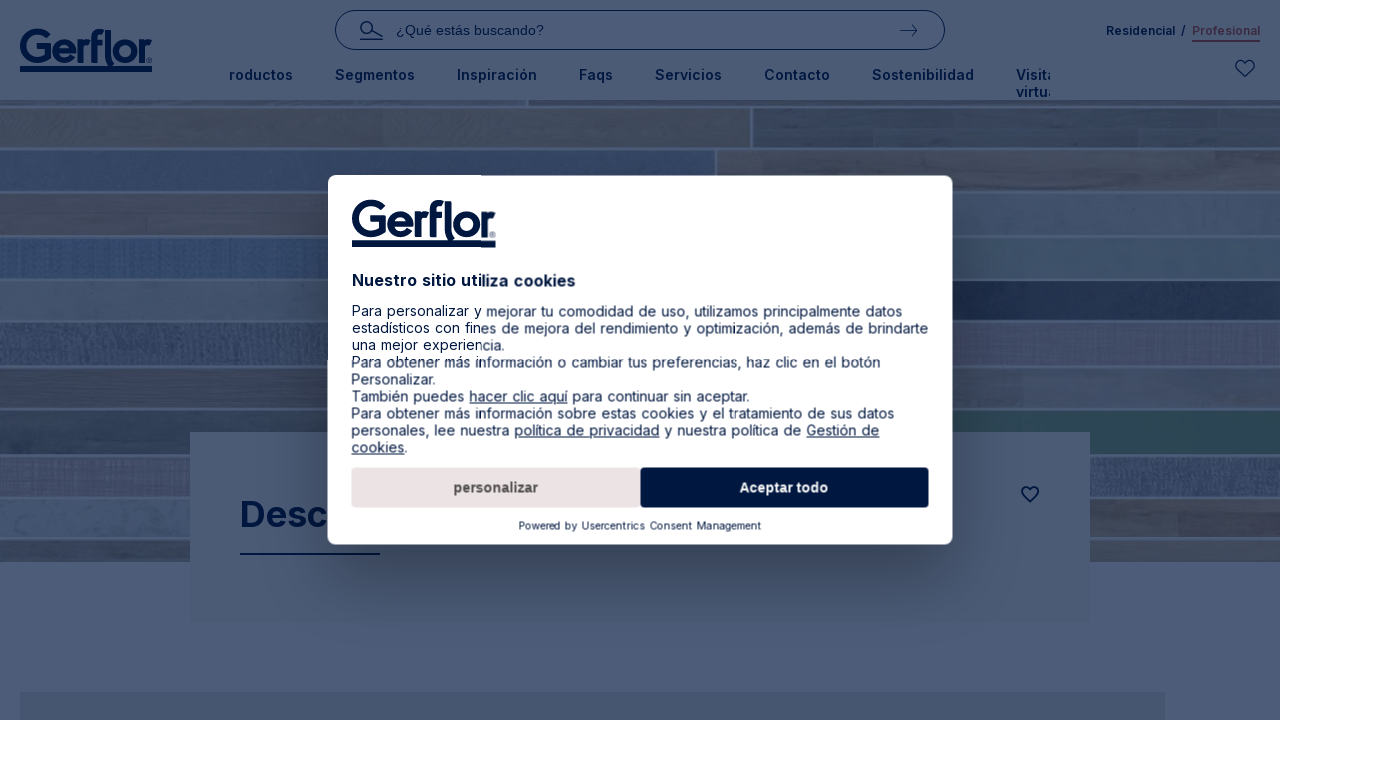

--- FILE ---
content_type: text/html; charset=UTF-8
request_url: https://www.gerflor.es/paginas/Descubra-nuestras-soluciones
body_size: 9114
content:
<!DOCTYPE html>
<html lang="es-ES" dir="ltr">
  <head>
    <meta charset="utf-8" />
<link rel="preconnect" href="https://www.googletagmanager.com" />
<meta name="Generator" content="Drupal 10 (https://www.drupal.org)" />
<meta name="MobileOptimized" content="width" />
<meta name="HandheldFriendly" content="true" />
<meta name="viewport" content="width=device-width, initial-scale=1.0" />
<script type="application/ld+json">{
    "@context": "https://schema.org",
    "@type": "BreadcrumbList",
    "itemListElement": [
        {
            "@type": "ListItem",
            "position": 1,
            "name": "Página principal",
            "item": "https://www.gerflor.es/"
        }
    ]
}</script>
<link rel="alternate" hreflang="x-default" href="https://www.gerflor.es/paginas/Descubra-nuestras-soluciones" />
<link rel="icon" href="/themes/custom/gerflor_base/favicon.ico" type="image/vnd.microsoft.icon" />
<link rel="alternate" hreflang="es-ES" href="https://www.gerflor.es/paginas/Descubra-nuestras-soluciones" />
<link rel="canonical" href="https://www.gerflor.es/paginas/Descubra-nuestras-soluciones" />
<link rel="shortlink" href="https://www.gerflor.es/node/154471" />
<script src="/sites/web_es_b2b/files/google_tag/default/google_tag.script.js?t6rp2t" defer></script>

    <title>Descubra nuestras soluciones | Gerflor Professionnels</title>
    <meta name="theme-color" content="#faf9f6"/>
    <meta http-equiv="X-UA-Compatible" content="IE=edge">
    <meta name="theme-color" content="#ffffff">
    <meta name="apple-mobile-web-app-status-bar-style" content="#ffffff">
    <meta name="application-name" content="Gerflor">
    <meta name="msapplication-TileColor" content="#ffffff">
    <link rel="apple-touch-icon" sizes="180x180" href="/themes/custom/gerflor_base/favicons/apple-touch-icon.png">
    <link rel="icon" type="image/png" sizes="32x32" href="/themes/custom/gerflor_base/favicons/favicon-32x32.png">
    <link rel="icon" type="image/png" sizes="16x16" href="/themes/custom/gerflor_base/favicons/favicon-16x16.png">
    <link rel="manifest" href="/themes/custom/gerflor_base/favicons/gerflor.webmanifest" crossorigin="use-credentials">
    <link rel="mask-icon" href="/themes/custom/gerflor_base/favicons/safari-pinned-tab.svg" color="#001740">

    <link rel="preconnect" href="//fonts.gstatic.com">
    <link rel="preconnect" href="//ajax.googleapis.com">
    <link rel="stylesheet" media="all" href="/sites/web_es_b2b/files/css/css_a9DfZ_9gbsU9DH61r782DEImH7V3gzGnwYTC44mHGFc.css?delta=0&amp;language=es&amp;theme=gerflor_base&amp;include=eJw1yUEOgCAMBdELoT2SKVIb9Ieaggl4el3oct5E8D0IxikXDau5UPLrZMy8cw_SG3I5fvsyqPgG8yVyFVJYZEy1jffpAwTwH4s" />
<link rel="stylesheet" media="all" href="/sites/web_es_b2b/files/css/css_ZT1CZHbnDefklPENwnM4M4Nna98ShWE6PcMvl0OhqM4.css?delta=1&amp;language=es&amp;theme=gerflor_base&amp;include=eJw1yUEOgCAMBdELoT2SKVIb9Ieaggl4el3oct5E8D0IxikXDau5UPLrZMy8cw_SG3I5fvsyqPgG8yVyFVJYZEy1jffpAwTwH4s" />

    <script src="/sites/web_es_b2b/files/js/js_JJfgvx1ZK8HOn-bHN7vzI62nMN_zeV3zTLepPyqWBno.js?scope=header&amp;delta=0&amp;language=es&amp;theme=gerflor_base&amp;include=eJxdjUEOwyAMBD8E5UmRIUBQtxjZRC19fZuK5pDLasdjyx70Hs4faX7pAkgVRftkMK2zNsZIBfij8KNonCSUZntG30x8dZR6d6vsjXCbaHKUBJaFKmH0EtRl5oxoO-VTetLoMtgTrPbxPbw4DcKA7Wypho3ltBpJwuYm2nOvmeP7wj7tGqgXru46-AD_6mgF"></script>

          <script type="text/javascript" src="/modules/contrib/seckit/js/seckit.document_write.js"></script>
        <link type="text/css" rel="stylesheet" id="seckit-clickjacking-no-body" media="all" href="/modules/contrib/seckit/css/seckit.no_body.css" />
        <!-- stop SecKit protection -->
        <noscript>
        <link type="text/css" rel="stylesheet" id="seckit-clickjacking-noscript-tag" media="all" href="/modules/contrib/seckit/css/seckit.noscript_tag.css" />
        <div id="seckit-noscript-tag">
          Sorry, you need to enable JavaScript to visit this website.
        </div>
        </noscript></head>
  <body data-page-title="Descubra nuestras soluciones" data-page-type="Page" class="path-node page-node-type-page site-type-b2b web-es-b2b">
    <noscript><iframe src="https://www.googletagmanager.com/ns.html?id=GTM-MJBB8S5T" height="0" width="0" style="display:none;visibility:hidden"></iframe></noscript>
      <div class="dialog-off-canvas-main-canvas" data-off-canvas-main-canvas>
      <div class="drupal-system">
      <div data-drupal-messages-fallback class="hidden"></div>


  </div>

<header class="site-header">
      
    <div class="container grid">
      <a href="/" class="logo" title="Gerflor, the flooring group">
      <img src="/themes/custom/gerflor_base/logo.svg" alt="Página principal" width="132" height="44">
  </a>
<div class="h-search">
      <form autocomplete="off" data-drupal-selector="gerflor-search-form" action="/search/collections" method="GET" id="gerflor-search-form" accept-charset="UTF-8">
  <div class="js-form-item form-item js-form-type-textfield form-item-search js-form-item-search">
      <label for="edit-search" class="js-form-required form-required">Buscar</label>
        <input class="js-search-input form-text required" autocomplete="off" data-drupal-selector="edit-search" type="text" id="edit-search" name="search" value="" size="60" maxlength="128" placeholder="¿Qué estás buscando?" required="required" aria-required="true" />

        </div>

<div data-drupal-selector="edit-actions" class="form-actions js-form-wrapper form-wrapper" id="edit-actions"><input class="btn-search js-track-search-keyword button js-form-submit form-submit" data-drupal-selector="edit-submit" type="submit" id="edit-submit" value="Buscar" />
</div>

<div class="search-suggestions">
  <button class="btn clear-search js-clear--search-input" aria-label="Reset search"></button>
  <div class="ajax-progress-throbber" style="display: none;">
    <div class="throbber"></div>
  </div>
  <div class="suggestions-results js-results"></div>
  <div class="suggestions-no-results js-no-results">
    <p tabindex="0">No hay sugerencias de búsqueda que correspondan con tu consulta</p>
  </div>
</div>

</form>

  </div>
<div class="market-switcher" id="block-site-switcher-block">
  
    
      <ul class="markets-list"><li class="market-item"><a href="https://home.gerflor.es" class="market-link">Residencial</a></li><li class="market-item"><a href="/" class="market-link active">Profesional</a></li></ul>
  </div>


    <div class="header-nav">
              <div class="market-switcher" id="block-site-switcher-block-mobile">
  
    
      <ul class="markets-list"><li class="market-item"><a href="https://home.gerflor.es" class="market-link">Residencial</a></li><li class="market-item"><a href="/" class="market-link active">Profesional</a></li></ul>
  </div>
<nav class="header-menu">
            
            <ul class="menu__main_navigation menu first-lvl-menu" role="menubar">
                    <li class="top-menu-item" role="menuitem">
        <a href="" class="menu-link js-toggle-submenu" tabindex="0" aria-haspopup="true" aria-expanded="false">Productos</a>
                            
            <ul  class="menu__main_navigation menu second-lvl-menu" role="menu">
                          <li class="sub-menu-item" role="menuitem">
        <a href="/categoria/rollos-heterogeneos" class="menu-link" tabindex="0" data-drupal-link-system-path="node/87376">Suelos Heterogéneos</a>
              </li>
                <li class="sub-menu-item" role="menuitem">
        <a href="https://www.gerflor.es/categoria/suelo-vinilico/rollo" class="menu-link" tabindex="0">En Rollo </a>
              </li>
                <li class="sub-menu-item" role="menuitem">
        <a href="https://www.gerflor.es/categoria/moquetas" class="menu-link" tabindex="0">Moquetas</a>
              </li>
                <li class="sub-menu-item" role="menuitem">
        <a href="/categoria/soluciones-para-duchas" class="menu-link" tabindex="0" data-drupal-link-system-path="node/87401">Soluciones para duchas</a>
              </li>
                <li class="sub-menu-item" role="menuitem">
        <a href="/categoria/rollos-homogeneos" title="Descubre todos los beneficios que puede ofrecerte el suelo homogéneo en rollos de Gerflor. Desde rendimiento hasta durabilidad para diversos entornos." class="menu-link" tabindex="0" data-drupal-link-system-path="node/87371">Suelos Homogéneos</a>
              </li>
                <li class="sub-menu-item" role="menuitem">
        <a href="/categoria/electroconductores-esd" title="Los pavimentos ESD de Gerflor están disponibles en una amplia paleta de colores, para diversas zonas y en formato losetas y rollos  para elegir el más adecuado." class="menu-link" tabindex="0" data-drupal-link-system-path="node/87386">Suelos Electroestáticos</a>
              </li>
                <li class="sub-menu-item" role="menuitem">
        <a href="/categoria/losetas-tecnicas" title="Las losetas de suelo técnico de Gerflor se pueden emplear en distintos espacios. Son resistentes y apropiadas para alto tráfico. Descubre las ventajas que ofrece." class="menu-link" tabindex="0" data-drupal-link-system-path="node/87211">Losetas Técnicas</a>
              </li>
                <li class="sub-menu-item" role="menuitem">
        <a href="/categoria/pelda%C3%B1os-para-escaleras" class="menu-link" tabindex="0" data-drupal-link-system-path="node/87426">Soluciones para escaleras</a>
              </li>
                <li class="sub-menu-item" role="menuitem">
        <a href="/categoria/losetas-y-lamas-lvt" class="menu-link" tabindex="0" data-drupal-link-system-path="node/87206">LVT Lamas &amp; Losetas</a>
              </li>
                <li class="sub-menu-item" role="menuitem">
        <a href="/categoria/pavimentos-deportivos-y-accesorios" title="Los pavimentos deportivos de Gerflor son resistentes y duros para todas las instalaciones deportivas. Suelos personalizables y fáciles de mantener." class="menu-link" tabindex="0" data-drupal-link-system-path="node/87406">Suelos Deportivos</a>
              </li>
                <li class="sub-menu-item" role="menuitem">
        <a href="/categoria/elementos-de-acabado" title="Los accesorios de suelo de Gerflor permiten tener un suelo completo. Incluyen perfiles, alfombras de entrada, herramientas y adhesivos." class="menu-link" tabindex="0" data-drupal-link-system-path="node/87396">Accesorios para suelo</a>
              </li>
                <li class="sub-menu-item" role="menuitem">
        <a href="https://www.gerflor.es/suelo-vinilico" class="menu-link" tabindex="0">Suelos Vinílicos</a>
              </li>
                <li class="sub-menu-item" role="menuitem">
        <a href="/categoria/linoleo" title="¿Sabías que los pavimentos de linóleo son fáciles de mantener y destacan por su resistencia y durabilidad frente al tráfico intenso?" class="menu-link" tabindex="0" data-drupal-link-system-path="node/87381">Linóleo</a>
              </li>
                <li class="sub-menu-item" role="menuitem">
        <a href="/categoria/pavimentos-antideslizantes" class="menu-link" tabindex="0" data-drupal-link-system-path="node/87391">Suelos Antideslizantes</a>
              </li>
                <li class="sub-menu-item" role="menuitem">
        <a href="/categoria/revestimiento-de-pared" title="Amplio catálogo de revestimiento de pared que garantizan protección con una resistencia al fuego y desgarro. Son impermeables y aseguran higiene y fácil limpieza." class="menu-link" tabindex="0" data-drupal-link-system-path="node/87411">Revestimiento de pared</a>
              </li>
                <li class="sub-menu-item" role="menuitem">
        <a href="https://www.gerflor.es/categoria/suelos-acusticos" class="menu-link" tabindex="0">Suelos Acústicos</a>
              </li>
                <li class="sub-menu-item" role="menuitem">
        <a href="https://www.gerflor.es/categoria/pavimento-podotactil" class="menu-link" tabindex="0">Pavimento Podotáctil</a>
              </li>
                <li class="sub-menu-item" role="menuitem">
        <a href="https://www.gerflor.es/categoria/revestimiento-de-pared-para-duchas" class="menu-link" tabindex="0">Revestimiento de pared para duchas</a>
              </li>
                <li class="sub-menu-item" role="menuitem">
        <a href="https://www.gerflor.es/categoria/suelo-pvc-imitacion-madera" class="menu-link" tabindex="0">Suelo PVC imitación madera</a>
              </li>
                <li class="sub-menu-item" role="menuitem">
        <a href="https://www.gerflor.es/categoria/suelo-caucho-para-gimnasio" class="menu-link" tabindex="0">Suelo caucho para gimnasio</a>
              </li>
        </ul>
  
              </li>
                <li class="top-menu-item" role="menuitem">
        <a href="" class="menu-link js-toggle-submenu" tabindex="0" aria-haspopup="true" aria-expanded="false">Segmentos</a>
                            
            <ul  class="menu__main_navigation second-lvl-menu menu" role="menu">
                          <li class="sub-menu-item" role="menuitem">
        <a href="/segmentos/sanidad-revestimiento-de-suelos-gerflor-para-centros-sanitarios" class="menu-link" tabindex="0" data-drupal-link-system-path="node/87256">Sanidad</a>
              </li>
                <li class="sub-menu-item" role="menuitem">
        <a href="/segmentos/suelos-para-comercio-de-diseno-y-alto-rendimiento" title="Suelos para comercios, resistente para crear espacios comerciales funcionales. Encuentra la gama que necesitas en nuestra web." class="menu-link" tabindex="0" data-drupal-link-system-path="node/87361">Retail</a>
              </li>
                <li class="sub-menu-item" role="menuitem">
        <a href="/segmentos/revestimiento-de-suelos-de-pvc-para-espacios-educativos-y-centros-de-aprendizaje" class="menu-link" tabindex="0" data-drupal-link-system-path="node/87311">Educación</a>
              </li>
                <li class="sub-menu-item" role="menuitem">
        <a href="/segmentos/oficinas-nuestros-productos-de-suelos-vinilicos" class="menu-link" tabindex="0" data-drupal-link-system-path="node/87481">Oficinas</a>
              </li>
                <li class="sub-menu-item" role="menuitem">
        <a href="/segmentos/instalaciones-deportivas-revestimientos-de-suelos-de-alto-rendimiento-para-instalaciones" class="menu-link" tabindex="0" data-drupal-link-system-path="node/87341">Deportivo</a>
              </li>
                <li class="sub-menu-item" role="menuitem">
        <a href="/segmentos/hosteleria-innovador-y-resistente" class="menu-link" tabindex="0" data-drupal-link-system-path="node/87466">Hostelería</a>
              </li>
                <li class="sub-menu-item" role="menuitem">
        <a href="/segmentos/industrial-revestimiento-de-suelo-de-pvc-para-uso-industrial-y-comercial" title="Pavimentos industriales innovadores desarrollados por nuestros expertos en I+D para satisfacer sus requisitos de seguridad y calidad." class="menu-link" tabindex="0" data-drupal-link-system-path="node/87446">Industria</a>
              </li>
                <li class="sub-menu-item" role="menuitem">
        <a href="/segmentos/viviendas-colectivas-revestimientos-de-suelo-para-amueblar-todas-las-areas-de-la-vivienda" class="menu-link" tabindex="0" data-drupal-link-system-path="node/87276">Residencial</a>
              </li>
                <li class="sub-menu-item" role="menuitem">
        <a href="/segmentos/revestimientos-de-suelo-de-pvc-para-todo-tipo-de-medio-de-transporte" class="menu-link" tabindex="0" data-drupal-link-system-path="node/87506">Transporte</a>
              </li>
        </ul>
  
              </li>
                <li class="top-menu-item" role="menuitem">
        <a href="" class="menu-link js-toggle-submenu" tabindex="0" aria-haspopup="true" aria-expanded="false">Inspiración</a>
                            
            <ul  class="menu__main_navigation second-lvl-menu menu" role="menu">
                          <li class="sub-menu-item" role="menuitem">
        <a href="/categoria/crea-espacios-unicos-donde-la-comodidad-se-une-al-diseno" class="menu-link" tabindex="0" data-drupal-link-system-path="node/169996">Diseño por Gerflor</a>
              </li>
                <li class="sub-menu-item" role="menuitem">
        <a href="/search/job-references" class="menu-link" tabindex="0" data-drupal-link-system-path="search/job-references">Nuestros proyectos</a>
              </li>
                <li class="sub-menu-item" role="menuitem">
        <a href="/search/articles" class="menu-link" tabindex="0" data-drupal-link-system-path="search/articles">Artículos</a>
              </li>
        </ul>
  
              </li>
                <li class="top-menu-item" role="menuitem">
        <a href="https://www.gerflor.es/paginas/preguntas-y-dudas-frecuentes" class="menu-link" tabindex="0">Faqs</a>
              </li>
                <li class="top-menu-item" role="menuitem">
        <a href="" class="menu-link js-toggle-submenu" tabindex="0" aria-haspopup="true" aria-expanded="false">Servicios</a>
                            
            <ul  class="menu__main_navigation second-lvl-menu menu" role="menu">
                          <li class="sub-menu-item" role="menuitem">
        <a href="/search/media" class="menu-link" tabindex="0" data-drupal-link-system-path="search/media">Documentación</a>
              </li>
                <li class="sub-menu-item" role="menuitem">
        <a href="/categoria/personalizacion-de-gerflor" class="menu-link" tabindex="0" data-drupal-link-system-path="node/87686">Personalización</a>
              </li>
                <li class="sub-menu-item" role="menuitem">
        <a href="/paginas/modelizacion" class="menu-link" tabindex="0" data-drupal-link-system-path="node/87581">BIM / CAD</a>
              </li>
                <li class="sub-menu-item" role="menuitem">
        <a href="/paginas/disenador-de-interiores-visualice-su-proyecto-con-los-productos-gerflor" class="menu-link" tabindex="0" data-drupal-link-system-path="node/87571">Simulador de espacios</a>
              </li>
                <li class="sub-menu-item" role="menuitem">
        <a href="/categoria/segunda-vida-nuestro-programa-de-reciclaje" class="menu-link" tabindex="0" data-drupal-link-system-path="node/87716">Reciclar</a>
              </li>
                <li class="sub-menu-item" role="menuitem">
        <a href="/paginas/varillas-para-soldar-encuentre-el-pavimento-adecuado-de-Gerflor" class="menu-link" tabindex="0" data-drupal-link-system-path="node/87586">Cordones de soldadura a juego</a>
              </li>
        </ul>
  
              </li>
                <li class="top-menu-item" role="menuitem">
        <a href="/contacta-gerflor" class="menu-link" tabindex="0" data-drupal-link-system-path="node/87221">Contacto</a>
              </li>
                <li class="top-menu-item" role="menuitem">
        <a href="" class="menu-link js-toggle-submenu" tabindex="0" aria-haspopup="true" aria-expanded="false">Sostenibilidad</a>
                            
            <ul  class="menu__main_navigation second-lvl-menu menu" role="menu">
                          <li class="sub-menu-item" role="menuitem">
        <a href="/paginas/informe-de-rsc" class="menu-link" tabindex="0" data-drupal-link-system-path="node/87601">CSR Report</a>
              </li>
                <li class="sub-menu-item" role="menuitem">
        <a href="https://www.gerflor.es/paginas/our-commitments-2030" class="menu-link" tabindex="0">Nuestros compromisos para 2030</a>
              </li>
                <li class="sub-menu-item" role="menuitem">
        <a href="/paginas/gerflor-apuesta-por-el-desarrollo-sostenible" class="menu-link" tabindex="0" data-drupal-link-system-path="node/87231">Nuestros compromisos para 2025</a>
              </li>
        </ul>
  
              </li>
                <li class="top-menu-item" role="menuitem">
        <a href="/paginas/visita-virtual-de-nuestras-oficinas-y-sala-de-exposiciones" class="menu-link" tabindex="0" data-drupal-link-system-path="node/154921">Visita virtual</a>
              </li>
        </ul>
  


</nav>
<nav role="navigation" aria-labelledby="block-mobile-menu-menu" id="block-mobile-menu">
            
  <div class="visually-hidden" id="block-mobile-menu-menu">Mobile menu</div>
  

        
        <ul class="user-menu-mobile">
            <li class="user-menu-mobile-list-item">
        <a href="https://shop.gerflor.fr/gerflor_sample_b2b_store_view_fr/customer/account" class="link-arrow">Ir al perfil personal</a>
              </li>
      </ul>
  


  </nav>


    </div>
    <div class="user-menu">
      <ul class="u-list">
                  <li class="u-item">
            <a class="u-link i-search js-btn-search" href="#" aria-label="Buscar">&nbsp;</a>
          </li>
                      <li class="u-item">
              <a href="/wishlist" class="u-link i-wish-list" aria-label="Wishlist"><i class="badge invisible wishlist-items-count"></i></a>
            </li>
                                    <li class="u-item">
          <a class="u-link i-menu js-menu-toggle" href="#" aria-label="Menu">
            <i></i>
          </a>
        </li>
      </ul>
              <div class="menu-blocks">
            <div class="header-popup" id="block-gerflor-base-wishlist">
  
    
      <a href="/wishlist" class="u-link i-wish-list" aria-label="Wishlist"><i class="badge invisible wishlist-items-count"></i></a>
  </div>


        </div>
          </div>
  </div>
</header>

<main class="main-container">
      <div class="container">
          <div class="container">
    
  </div>


    </div>
          
<article class="page-article">
      <div class="hero-container article-img">
        <div>
  
        <picture>
                  <source srcset="/sites/web_es_b2b/files/styles/full_width_banner/public/2024-03/new_image_discover_our_solutions_1.webp?h=2a8b1677&amp;itok=5K1mN897 1x" media="all and (min-width: 769px)" type="image/webp" width="1800" height="650"/>
              <source srcset="/sites/web_es_b2b/files/styles/full_width_banner_narrow/public/2024-03/new_image_discover_our_solutions_1.webp?h=2a8b1677&amp;itok=zFAIBLMn 1x" media="all and (min-width: 376px) and (max-width: 768px)" type="image/webp" width="768" height="480"/>
              <source srcset="/sites/web_es_b2b/files/styles/full_width_banner_mobile/public/2024-03/new_image_discover_our_solutions_1.webp?h=2a8b1677&amp;itok=7IvTZJVH 1x" type="image/webp" width="375" height="280"/>
              <source srcset="/sites/web_es_b2b/files/styles/full_width_banner/public/2024-03/new_image_discover_our_solutions_1.png?h=2a8b1677&amp;itok=5K1mN897 1x" media="all and (min-width: 769px)" type="image/png" width="1800" height="650"/>
              <source srcset="/sites/web_es_b2b/files/styles/full_width_banner_narrow/public/2024-03/new_image_discover_our_solutions_1.png?h=2a8b1677&amp;itok=zFAIBLMn 1x" media="all and (min-width: 376px) and (max-width: 768px)" type="image/png" width="768" height="480"/>
              <source srcset="/sites/web_es_b2b/files/styles/full_width_banner_mobile/public/2024-03/new_image_discover_our_solutions_1.png?h=2a8b1677&amp;itok=7IvTZJVH 1x" type="image/png" width="375" height="280"/>
                  <img loading="lazy" width="1800" height="650" src="/sites/web_es_b2b/files/styles/full_width_banner/public/2024-03/new_image_discover_our_solutions_1.png?h=2a8b1677&amp;itok=5K1mN897" alt="main image discover our solutions" />

  </picture>



</div>


    </div>
  
  <div class="article-headline content   headline-highlighted
" tabindex="0">
    <h1 class="deco-title">
<span>Descubra nuestras soluciones</span>
</h1>
    

      <div class="published">
                  
        
        
                  <button data-type="page" data-id="154471" data-entity-label="Descubra nuestras soluciones" class="js-wishlist-button fav btn icon-fav-outline" aria-label="Add to favorites" title="Añadir a la lista de deseos"></button>

              </div>
  </div>

    <div class="container-wide">
    <section  class="section full-teaser">
    <div class="container">
          <div class="full-teaser-content img-right"
     style="color: rgb(0,23,64);
            background-color: #eae6e3;">
  <div class="ft-description js-slide-info">
        <div class="deco-title" tabindex="0">Suelos aptos para personas con demencia de Gerflor</div>

          <div class="content" tabindex="0">
        <p>Ahora que ya sabe lo que es importante para cuidar a las personas con demencia, es el momento de elegir el suelo adecuado. Elegir un suelo puede ser difícil, pero puede consultar la acreditación del DSDC para orientarse.</p><p>Gerflor dispone de gamas específicas que cumplen las normas del DSDC, con muchos diseños que pueden adaptarse a las necesidades de cualquier centro sanitario que trate a pacientes con demencia.</p><p>Consulte nuestro folleto sobre demencia, donde encontrará los criterios del DSDC junto con nuestros diseños acreditados.</p><p>Sin embargo, estamos innovando y ampliando continuamente nuestra oferta, incluyendo más diseños adaptados a la demencia. Estos productos se están diseñando para garantizar que cumplen las normas del DSDC.</p>

    </div>
      <a href="https://contenthub.gerflor.io/sites/default/files/2024-02/BROCHURE%20DEMENTIA.pdf" class="btn btn-primary"><span>Descargue nuestro folleto</span></a>

</div>
  <div class="ft-img">
        <div data-b-token="b-ba29f327bb9" class="media media--blazy media--bundle--image media--image media--responsive is-b-loading">  <picture>
                  <source srcset="about:blank" media="all and (min-width: 769px)" type="image/webp" width="805" height="600" data-srcset="/sites/web_es_b2b/files/styles/banner_image/public/2024-03/brochure-dementia-logo-dsdc_0.webp?h=232456aa&amp;itok=pSZ3svwK 1x"/>
              <source srcset="about:blank" media="all and (min-width: 376px) and (max-width: 768px)" type="image/webp" width="710" height="530" data-srcset="/sites/web_es_b2b/files/styles/banner_image_narrow/public/2024-03/brochure-dementia-logo-dsdc_0.webp?h=232456aa&amp;itok=0Ak_6HIH 1x"/>
              <source srcset="about:blank" type="image/webp" width="360" height="245" data-srcset="/sites/web_es_b2b/files/styles/banner_image_mobile/public/2024-03/brochure-dementia-logo-dsdc_0.webp?h=232456aa&amp;itok=p1Rqo6nc 1x"/>
              <source srcset="about:blank" media="all and (min-width: 769px)" type="image/jpeg" width="805" height="600" data-srcset="/sites/web_es_b2b/files/styles/banner_image/public/2024-03/brochure-dementia-logo-dsdc_0.jpg?h=232456aa&amp;itok=pSZ3svwK 1x"/>
              <source srcset="about:blank" media="all and (min-width: 376px) and (max-width: 768px)" type="image/jpeg" width="710" height="530" data-srcset="/sites/web_es_b2b/files/styles/banner_image_narrow/public/2024-03/brochure-dementia-logo-dsdc_0.jpg?h=232456aa&amp;itok=0Ak_6HIH 1x"/>
              <source srcset="about:blank" type="image/jpeg" width="360" height="245" data-srcset="/sites/web_es_b2b/files/styles/banner_image_mobile/public/2024-03/brochure-dementia-logo-dsdc_0.jpg?h=232456aa&amp;itok=p1Rqo6nc 1x"/>
                  <img decoding="async" class="media__element b-lazy b-responsive" loading="lazy" data-src="/sites/web_es_b2b/files/styles/banner_image/public/2024-03/brochure-dementia-logo-dsdc_0.jpg?h=232456aa&amp;itok=pSZ3svwK" width="805" height="600" src="data:image/svg+xml;charset=utf-8,%3Csvg%20xmlns%3D&#039;http%3A%2F%2Fwww.w3.org%2F2000%2Fsvg&#039;%20viewBox%3D&#039;0%200%201%201&#039;%2F%3E" alt="brochure dementia" />

  </picture>
        </div>
  

</div>



</div>

      </div>

</section>

    <div class="paragraph paragraph--type--from-library paragraph--view-mode--default">
            <div class="container">
  <section  class="section seo-block">
    <div class="seo-block-inner">
      <div class="section-headline">
        <h2 tabindex="0">  Información sobre Gerflor
</h2>
      </div>
      <div class="seo-content content" tabindex="0">
          <p>Desde hace más de 80 años, el Grupo GERFLOR diseña, fabrica y comercializa soluciones innovadoras, decorativas y ecorresponsables para suelos resilientes, linóleo, revestimientos murales, suelos de accesibilidad, suelos de seguridad y suelos antiestáticos, desde la instalación hasta el acabado, para profesionales y particulares.</p><p>Una gama de productos que responde a las necesidades específicas de cada aplicación del mercado: edificios terciarios, educativos, hospitalarios, deportivos (gimnasios y zonas de juego al aire libre) y residenciales. Para una mayor inspiración, bienestar, seguridad, rendimiento y rentabilidad de la inversión.</p>

      </div>
    </div>
  </section>
</div>


      </div>


</div>



</article>



  
  </main>

<footer class="site-footer">
  <div class="footer-top">
    <div class="container">
              <div  id="block-footer-menus-and-social-links-b2b" class="ft-inner js-footer-menu-wrapper">
          <div class="paragraph paragraph--type--footer-column paragraph--view-mode--default ft-col">
              <div class="paragraph paragraph--type--footer-links paragraph--view-mode--default ftm-block">
                  <div class="deco-title" tabindex="0">
            Descubre

        </div>
            <ul class="f-top-menu menu">
      <li class="menu-item">
      <a href="/search/collections" class="menu-link link-arrow">Productos</a>
    </li>
      <li class="menu-item">
      <a href="/search/media" class="menu-link link-arrow">Documentos</a>
    </li>
      <li class="menu-item">
      <a href="/search/articles" class="menu-link link-arrow">Blog</a>
    </li>
      <li class="menu-item">
      <a href="/search/job-references" class="menu-link link-arrow">Proyectos</a>
    </li>
  </ul>

      </div>


          </div>

    <div class="paragraph paragraph--type--footer-column paragraph--view-mode--default ft-col">
              <div class="paragraph paragraph--type--footer-links paragraph--view-mode--default ftm-block">
                  <div class="deco-title" tabindex="0">
            Segmentos

        </div>
            <ul class="f-top-menu menu">
      <li class="menu-item">
      <a href="/segmentos/sanidad-revestimiento-de-suelos-gerflor-para-centros-sanitarios" class="menu-link link-arrow">Sanidad</a>
    </li>
      <li class="menu-item">
      <a href="/segmentos/viviendas-colectivas-revestimientos-de-suelo-para-amueblar-todas-las-areas-de-la-vivienda" class="menu-link link-arrow">Residencial</a>
    </li>
      <li class="menu-item">
      <a href="/segmentos/revestimiento-de-suelos-de-pvc-para-espacios-educativos-y-centros-de-aprendizaje" class="menu-link link-arrow">Colegios</a>
    </li>
      <li class="menu-item">
      <a href="/segmentos/instalaciones-deportivas-revestimientos-de-suelos-de-alto-rendimiento-para-instalaciones" class="menu-link link-arrow">Deportivo</a>
    </li>
      <li class="menu-item">
      <a href="/segmentos/suelos-para-comercio-de-diseno-y-alto-rendimiento" class="menu-link link-arrow">Comercio</a>
    </li>
      <li class="menu-item">
      <a href="/segmentos/industrial-revestimiento-de-suelo-de-pvc-para-uso-industrial-y-comercial" class="menu-link link-arrow">Industrial</a>
    </li>
      <li class="menu-item">
      <a href="/segmentos/hosteleria-innovador-y-resistente" class="menu-link link-arrow">Hostelería</a>
    </li>
  </ul>

      </div>


          </div>

    <div class="paragraph paragraph--type--footer-column paragraph--view-mode--default ft-col">
              <div class="paragraph paragraph--type--footer-links paragraph--view-mode--default ftm-block">
                  <div class="deco-title" tabindex="0">
            Grupo Gerflor

        </div>
            <ul class="f-top-menu menu">
      <li class="menu-item">
      <a href="/paginas/Move-on-Gerflor-L%C3%ADder-de-productos-de-revestimiento-de-suelos" class="menu-link link-arrow">Sobre Gerflor</a>
    </li>
      <li class="menu-item">
      <a href="https://www.gerflorgroup.com/en/" class="menu-link link-arrow">Corporativo</a>
    </li>
      <li class="menu-item">
      <a href="https://www.gerflorgroup.com/en/gerflor-group/our-values.html" class="menu-link link-arrow">Valores</a>
    </li>
      <li class="menu-item">
      <a href="https://www.gerflorgroup.com/en/jobs/testimonials.html" class="menu-link link-arrow">Trabajar en Gerflor</a>
    </li>
      <li class="menu-item">
      <a href="https://www.gerflorgroup.com/en/jobs.html" class="menu-link link-arrow">Trabaja con nosotros</a>
    </li>
      <li class="menu-item">
      <a href="https://www.gerflorgroup.com/en/suppliers.html" class="menu-link link-arrow">Proveedores</a>
    </li>
  </ul>

      </div>


          </div>

    <div class="paragraph paragraph--type--footer-column paragraph--view-mode--default ft-col">
              <div class="ftm-block f-social">
                  <div class="deco-title" tabindex="0">
            ¡Síguenos en redes!

        </div>
            <ul class="f-top-social menu"><li class="menu-item">        <a href="https://www.instagram.com/gerfloriberia/?hl=es" class="menu-link link-social i-instagram"><span class="visually-hidden">instagram</span></a>

  </li><li class="menu-item">        <a href="https://www.facebook.com/gerfloriberia" class="menu-link link-social i-facebook"><span class="visually-hidden">facebook</span></a>

  </li><li class="menu-item">        <a href="https://cl.linkedin.com/company/gerflor-iberia" class="menu-link link-social i-linkedin"><span class="visually-hidden">linkedin</span></a>

  </li><li class="menu-item">        <a href="https://www.youtube.com/channel/UCJW_WAk26JdzAgHTYehVgyQ" class="menu-link link-social i-youtube"><span class="visually-hidden">youtube</span></a>

  </li></ul>
      </div>


          </div>


    </div>
  

    </div>
  </div>
  <div class="footer-middle">
    <div class="container">
      
    </div>
  </div>
  <div class="footer-bottom">
    <div class="container">
      <div class="grid">
          
              <ul class="menu f-menu">
              <li class="menu-item">
        <a href="/paginas/politica-de-privacidad" data-drupal-link-system-path="node/87721">Política de Privacidad</a>
              </li>
          <li class="menu-item">
        <a href="/paginas/cookies" data-drupal-link-system-path="node/87726">Cookies</a>
              </li>
          <li class="menu-item">
        <a href="/paginas/condiciones-de-venta" data-drupal-link-system-path="node/87731">GTS</a>
              </li>
          <li class="menu-item">
        <a href="/paginas/aviso-legal" data-drupal-link-system-path="node/87736">Aviso legal</a>
              </li>
        </ul>
  



      <div  id="block-footer-copyright-information" class="copyrights" tabindex="0">
        Copyright © 2025 Gerflor. Todos los derechos reservados.

    </div>
  

      </div>
    </div>
  </div>
</footer>

  </div>

    

    <div class="popup-message js-add-wishlist-msg">
      Añadido a la Lista de Deseos.
    </div>
    <div class="popup-message js-remove-wishlist-msg">
      Eliminado de tu Lista de Deseos.
    </div>
    <div class="popup-message js-add-to-cart-msg">
      Añadido a tu carrito de la compra
    </div>
    <div class="popup-message js-error-msg">
      An error occurred!
    </div>
    <div class="popup-message js-full-cart-msg">
      Se ha alcanzado el límite de muestras de productos. Máximo de 2 por diseño y hasta 10 muestras sin coste en total por pedido.
    </div>
    <div class="popup-message js-mixed-cart-msg">
      Samples and regular products can’t be added to the same cart.
    </div>
    <div class="tooltip-message-facet-availability">
      This option will filter the result to display only products that are currently available in stock.
    </div>

    <i class="next-popup-overlay js-hide-next-popup"></i>
    <script type="application/json" data-drupal-selector="drupal-settings-json">{"path":{"baseUrl":"\/","pathPrefix":"","currentPath":"node\/154471","currentPathIsAdmin":false,"isFront":false,"currentLanguage":"es"},"pluralDelimiter":"\u0003","suppressDeprecationErrors":true,"ajaxPageState":{"libraries":"[base64]","theme":"gerflor_base","theme_token":null},"ajaxTrustedUrl":{"\/search\/collections":true},"gerflorAnalytics":{"siteType":"B2B","siteCountry":"Spain"},"data":{"extlink":{"extTarget":true,"extTargetAppendNewWindowLabel":"(opens in a new window)","extTargetNoOverride":true,"extNofollow":true,"extTitleNoOverride":false,"extNoreferrer":true,"extFollowNoOverride":false,"extClass":"0","extLabel":"(link is external)","extImgClass":false,"extSubdomains":false,"extExclude":"","extInclude":"","extCssExclude":"","extCssInclude":"","extCssExplicit":"","extAlert":false,"extAlertText":"This link will take you to an external web site. We are not responsible for their content.","extHideIcons":false,"mailtoClass":"0","telClass":"","mailtoLabel":"(link sends email)","telLabel":"(link is a phone number)","extUseFontAwesome":false,"extIconPlacement":"append","extPreventOrphan":false,"extFaLinkClasses":"fa fa-external-link","extFaMailtoClasses":"fa fa-envelope-o","extAdditionalLinkClasses":"","extAdditionalMailtoClasses":"","extAdditionalTelClasses":"","extFaTelClasses":"fa fa-phone","whitelistedDomains":[],"extExcludeNoreferrer":""}},"blazy":{"loadInvisible":false,"offset":100,"saveViewportOffsetDelay":50,"validateDelay":null,"container":"","loader":true,"unblazy":false,"visibleClass":false},"blazyIo":{"disconnect":false,"rootMargin":"0px","threshold":[0,0.25,0.5,0.75,1]},"searchForm":{"autocompleteUrl":"\/gerflor-search\/autocomplete?filter=search\u0026q="},"splash_banner":{"splash_banner_cookie_name":"splash_banner_cookie","splash_banner_cookie_duration":604800,"splash_banner_cookie_value":"0"},"csp":{"nonce":"hp1_knhogaIFEB55YbGupQ"},"user":{"uid":0,"permissionsHash":"bcd086e35fab92bde23e03b80e9404dddb45048a5d274b227b8fa46fa00ad963"},"assetQueryString":"t6rp2t"}</script>
<script src="/sites/web_es_b2b/files/js/js_lfGIPxn1mcDOlRG2PP5zLkm7GJXt_U_lH-IIG91zzhg.js?scope=footer&amp;delta=0&amp;language=es&amp;theme=gerflor_base&amp;include=eJxdjUEOwyAMBD8E5UmRIUBQtxjZRC19fZuK5pDLasdjyx70Hs4faX7pAkgVRftkMK2zNsZIBfij8KNonCSUZntG30x8dZR6d6vsjXCbaHKUBJaFKmH0EtRl5oxoO-VTetLoMtgTrPbxPbw4DcKA7Wypho3ltBpJwuYm2nOvmeP7wj7tGqgXru46-AD_6mgF"></script>
<script src="/modules/custom/gerflor_wishlist/js/gerflor_wishlist.js?v=1.x" defer></script>
<script src="/sites/web_es_b2b/files/js/js_n1J75_O2rCfjaPKsw_7V7CUBd5Tgc2M_8Lirk7ewgGA.js?scope=footer&amp;delta=2&amp;language=es&amp;theme=gerflor_base&amp;include=eJxdjUEOwyAMBD8E5UmRIUBQtxjZRC19fZuK5pDLasdjyx70Hs4faX7pAkgVRftkMK2zNsZIBfij8KNonCSUZntG30x8dZR6d6vsjXCbaHKUBJaFKmH0EtRl5oxoO-VTetLoMtgTrPbxPbw4DcKA7Wypho3ltBpJwuYm2nOvmeP7wj7tGqgXru46-AD_6mgF"></script>
<script src="/modules/custom/gerflor_analytics/js/gerflor_google_tag.js?t6rp2t" defer></script>
<script src="//cdn.jsdelivr.net/npm/selectric@1.13.0/public/jquery.selectric.min.js" defer></script>
<script src="/modules/custom/gerflor_structure/js/selectric.js?t6rp2t" defer></script>
<script src="//cdnjs.cloudflare.com/ajax/libs/body-scroll-lock/3.1.5/bodyScrollLock.min.js" defer></script>
<script src="//cdnjs.cloudflare.com/ajax/libs/slick-carousel/1.8.1/slick.min.js" defer></script>
<script src="//cdnjs.cloudflare.com/ajax/libs/slick-lightbox/0.2.12/slick-lightbox.min.js" defer></script>
<script src="//cdnjs.cloudflare.com/ajax/libs/jquery-validate/1.19.3/jquery.validate.min.js" defer></script>
<script src="//cdnjs.cloudflare.com/ajax/libs/simplebar/5.3.6/simplebar.min.js" defer></script>
<script src="/themes/custom/gerflor_base/js/lite-yt-embed.js?t6rp2t" async></script>
<script src="/themes/custom/gerflor_base/js/main.js?t6rp2t" defer></script>
<script src="/themes/custom/gerflor_base/js/accessibility.js?t6rp2t" defer></script>
<script src="/themes/custom/gerflor_base/js/page-scroll.js?t6rp2t" type="module" defer></script>
<script src="/themes/custom/gerflor_base/js/scroll-to-anchor.js?t6rp2t" type="module" defer></script>
<script src="/sites/web_es_b2b/files/js/js_lP0HbQVFVqcoDzB8VowbDr4Ht1fRmXO5C9WqI1-MkxE.js?scope=footer&amp;delta=16&amp;language=es&amp;theme=gerflor_base&amp;include=eJxdjUEOwyAMBD8E5UmRIUBQtxjZRC19fZuK5pDLasdjyx70Hs4faX7pAkgVRftkMK2zNsZIBfij8KNonCSUZntG30x8dZR6d6vsjXCbaHKUBJaFKmH0EtRl5oxoO-VTetLoMtgTrPbxPbw4DcKA7Wypho3ltBpJwuYm2nOvmeP7wj7tGqgXru46-AD_6mgF"></script>
<script src="/modules/custom/gerflor_search/js/gerflor-scroll-top.js?t6rp2t" defer></script>
<script src="/sites/web_es_b2b/files/js/js_zsclAHMZhR_bVGwCuSHMGdvpCfF9mL4z-EndN-N9eAg.js?scope=footer&amp;delta=18&amp;language=es&amp;theme=gerflor_base&amp;include=eJxdjUEOwyAMBD8E5UmRIUBQtxjZRC19fZuK5pDLasdjyx70Hs4faX7pAkgVRftkMK2zNsZIBfij8KNonCSUZntG30x8dZR6d6vsjXCbaHKUBJaFKmH0EtRl5oxoO-VTetLoMtgTrPbxPbw4DcKA7Wypho3ltBpJwuYm2nOvmeP7wj7tGqgXru46-AD_6mgF"></script>

    <script>
      WebFontConfig = {
        google: {
          api: 'https://fonts.googleapis.com/css2',
          families: ['Inter:wght@200;400;500;600;700&display=swap']
        }
      };
      (function() {
        var wf = document.createElement('script');
        wf.src = 'https://ajax.googleapis.com/ajax/libs/webfont/1.6.26/webfont.js';
        wf.type = 'text/javascript';
        wf.async = 'true';
        var s = document.getElementsByTagName('script')[0];
        s.parentNode.insertBefore(wf, s);
      })();
    </script>
  </body>
</html>


--- FILE ---
content_type: text/css
request_url: https://www.gerflor.es/sites/web_es_b2b/files/css/css_ZT1CZHbnDefklPENwnM4M4Nna98ShWE6PcMvl0OhqM4.css?delta=1&language=es&theme=gerflor_base&include=eJw1yUEOgCAMBdELoT2SKVIb9Ieaggl4el3oct5E8D0IxikXDau5UPLrZMy8cw_SG3I5fvsyqPgG8yVyFVJYZEy1jffpAwTwH4s
body_size: 79680
content:
/* @license GPL-2.0-or-later https://www.drupal.org/licensing/faq */
:root{--primary:#001740;--cta:#c1573f;--warning:#cf000f;--success:#62ae00;--background:#faf9f6;--grey:#f7f7f7;--grey-dark:#74777b;--grey-medium:#a8a9ab;--grey-light:#eae9e9;--grey-darkest:#3c3c3b;--green-light:#f3f6f6;--s-warm-300:#86493c;--s-warm-200:#dda97b;--s-warm-100:#d0d9c0;--s-cold-300:#7d999a;--s-cold-200:#bdc7bd;--s-cold-100:#d8e0de;--s-pale-300:#96928e;--s-pale-200:#cec2bb;--s-pale-100:#eae6e3;--brand-950:#01012f;--brand-900:#001740;--brand-800:#132c52;--brand-700:#2a4164;--brand-600:#425777;--brand-500:#5a6d8a;--brand-400:#74849d;--brand-300:#8e9bb0;--brand-200:#a9b3c3;--brand-100:#c5ccd7;--brand-50:#e2e5eb;--brand-25:#f0f1f4;--grey-900:#1a1a1a;--grey-800:#333333;--grey-700:#4d4d4d;--grey-600:#666666;--grey-500:#808080;--grey-400:#999999;--grey-300:#b3b3b3;--grey-200:#cccccc;--grey-100:#e6e6e6;--grey-50:#f2f2f2}ol,ul{padding:0;margin:0;list-style:none}@font-face{font-family:"font-icon";src:url(/themes/custom/gerflor_base/f-icons/f-icons.eot?v2=);src:url(/themes/custom/gerflor_base/f-icons/f-icons.eot?v2=#iefix) format("embedded-opentype"),url(/themes/custom/gerflor_base/f-icons/f-icons.woff?v2=) format("woff"),url(/themes/custom/gerflor_base/f-icons/f-icons.ttf?v2=) format("truetype"),url(/themes/custom/gerflor_base/f-icons/f-icons#font-icons?v2) format("svg");font-weight:normal;font-style:normal;font-display:swap}[class*=font-icon]::before,[class*=font-icon]::after{display:inline-block;font-family:"font-icon",sans-serif;font-style:normal;font-weight:normal;line-height:1;text-rendering:auto;-webkit-font-smoothing:antialiased;-moz-osx-font-smoothing:grayscale;font-size:30px}.user-pass::before,.user-login-form::before,.user-register-form::before,.welding-rod-reset-form::before,.i-img-pins-list .i-img-pin a::after,.site-type-b2b .page-product .resources-download-link::before,.product-description .layout__region--image.slick-slider .slick-arrow::before,.search-block .views-exposed-form .form-actions::before,.search-block .views-exposed-form .form-reset::before,.search-block .form-item-search label::before,.search-facets-container .bef-exposed-form details summary::after,.btn-facets-filter::before,.btn-facets-filter::after,.facet-btn::after,.search-facets-summary .facet-item__status::before,.search-facets-summary .facet-summary-item--clear a::after,.search-facets-summary .facet-summary-item--clear span.drupal-masked-element::after,.close-popup::before,.section--product-new-template--color-list .btn--order::after,.sticky-product-header .btn--breadcrumb::before,.sticky-product-header .btn--sample::before,.product-documents-downloads .btn--download::before,.product-documents-downloads .btn--download::after,.section-subscribe .newsletter-success-msg .newsletter-msg-description::before,.section-subscribe.display-message .messages .message-content::before,.content-subscribe .default-form .field-error::before,.content-subscribe .default-form .form-item-email.field-checked::before,.content-search label::before,.content-search .form-actions::before,.selectric .button::after,.default-form .form-item.field-checked::before,.default-form .form-item.field-error::before,.default-form .form-item--error::after,.user-pass .form-item.field-checked::before,.user-login-form .form-item.field-checked::before,.user-register-form .form-item.field-checked::before,.welding-rod-search-form .form-item.field-checked::before,.view-search-results .bef-exposed-form .form-item.field-checked::before,.user-pass .form-item.field-error::before,.user-login-form .form-item.field-error::before,.user-register-form .form-item.field-error::before,.welding-rod-search-form .form-item.field-error::before,.view-search-results .bef-exposed-form .form-item.field-error::before,.user-pass .form-item--error::after,.user-login-form .form-item--error::after,.user-register-form .form-item--error::after,.welding-rod-search-form .form-item--error::after,.view-search-results .bef-exposed-form .form-item--error::after,.preview-product-slider .slick-arrow::before,.preview-product-slider-wrapper .preview-product-slider-actions .download-button--trigger::before,.preview-product-slider-wrapper .interior-designer-dialog-trigger::before,.preview-product-slider-wrapper .interior-designer-dialog-trigger::after,.slider-arrows .slick-arrow::before,.slider-arrows .js-stories-arrow::before,.slider-top-arrows .slick-arrow::before,.slider-top-arrows .js-stories-arrow::before,.slick-lightbox .slick-arrow::before,.three-d-map-slider .slick-arrow::before,.slick-lightbox-close::before,.color-list-slider .product-sample-colorbox__current .sample-top-colorbox::after,.color-list-dialog .search-block .form-item-search label::before,.dlg .dlg__close::after,.page-landing-page .btn--download::before,.page-landing-page .btn--order::before,.page-landing-page .btn--contact::before,.page-landing-page .btn--download::after,.page-landing-page .btn--order::after,.page-landing-page .btn--contact::after,.landing-documents-downloads .btn--download::after,.gerflor-reviews__review__customer-icon::before,.gerflor-reviews__no-results__customer-icon::before,.colorbox-close::before,.btn-video-tab::after,.anchors-navigation .product-actions .price-cart-container .scrollto-add-to-basket--cart span::after,.anchors-navigation .product-actions .icon-sample-u a::before,.locator .msg-wrapper::before,.gl-form .btn-location::after,.glc-list-hide::after,.glc-list-show::before,.glc--item-address::before,.glc--item-areas::before,.glc--item-phone a::before,.glc--item-site a::before,.glc--item-email a::before,.glc--item-route a::before,.gl-contact::before,.locator-headline-worldwide .btn-location::after,.locator-headline-worldwide .gl-action-filterby summary::before,.locator-headline-worldwide .gl-action-filterby summary::after,.section-quiz .slick-arrow::before,.q-nav .nav-input-wrapper::after,.q-nav .checked .nav-input-wrapper::before,.q-btn-next span::after,.fav::after,.hero-info-bottom .icon-sample-u a::before,.eshop-wrapper .product-sku__colorbox .arrow::after,.eshop-wrapper .product-sku__rolls .arrow::after,.teasers .teaser-item::after,.teasers .teaser-deco-item::after,.remove::before,.btn-link-delete::before,.btn-back::before,.breadcrumb::after,details.acc-item .acc-title::after,.link-social::before,.web-corp .menu-link--back::before,.web-world .menu-link--back::before,.header-popup.js-user-alert .remove-user-alert::before,.order .product-remove-from-cart::before,.cart-actions .btn-default::after,.cart-actions .btn-checkout::before,.u-link::before,.h-search label::before,.h-search .form-actions::before,.clear-search::after,.link-arrow::after,.world-site-search-form .form-item::after,.paragraph--type--timeline-item .timeline-item-content .field--name-field-timeline-item-link a::after,.section-quiz .section-headline>a::after,.s-list-view-all a::after,.color-list-dialog .product-sample .sample-top .add-sample-button::before,.landing-best-sellers .product-sample .sample-top .add-sample-button::before,.landing-best-sellers .view-more .link-arrow::after,.btn.btn-link--arrow::after{font-size:1.875rem;display:inline-block;font-family:"font-icon",sans-serif;font-style:normal;font-weight:normal;line-height:1;-webkit-font-smoothing:antialiased;-moz-osx-font-smoothing:grayscale}.eshop-wrapper .product-sku__colorbox .arrow::after,.eshop-wrapper .product-sku__rolls .arrow::after,.web-corp .menu-link--back::before,.web-world .menu-link--back::before{content:""}.colorbox-close::before,.header-popup.js-user-alert .remove-user-alert::before{content:""}.locator-headline-worldwide .gl-action-filterby summary::before,.locator-headline-worldwide .gl-action-filterby summary::after{content:""}.icon-fav-outline::after{content:""}.site-type-b2b .page-product .icon-fav-outline::after,.site-type-b2b .page-landing-page .icon-fav-outline::after{content:""}.icon-fav-filled::after{content:""}.site-type-b2b .page-product .icon-fav-filled::after,.site-type-b2b .page-landing-page .icon-fav-filled::after{content:""}.icon-close-u::before{content:""}.icon-clock-u::before{content:""}.icon-download::before{content:""}.icon-pdf::before{content:""}.icon-video::before{content:""}.icon-location-u::before{content:""}.icon-sample-u::before{content:""}.icon-contact-expert-u::before{content:""}.icon-locked::before{content:""}.icon-unlocked::before{content:""}.color-list-dialog .form-item-sort-bef-combine label,.landing-best-sellers .view-more .link-arrow,.btn.btn-link{height:20px;padding:0;font-size:.875rem;font-weight:400;line-height:20px;color:var(--primary);background:rgba(0,0,0,0);border:0;border-bottom:1px solid currentColor;text-decoration:none}.desktop .color-list-dialog .form-item-sort-bef-combine label:hover,.color-list-dialog .form-item-sort-bef-combine .desktop label:hover,.desktop .landing-best-sellers .view-more .link-arrow:hover,.landing-best-sellers .view-more .desktop .link-arrow:hover,.desktop .btn.btn-link:hover{color:var(--primary);border-bottom-width:2px;text-decoration:none}.landing-best-sellers .view-more .link-arrow,.btn.btn-link--arrow{position:relative;margin-right:20px}.landing-best-sellers .view-more .link-arrow::after,.btn.btn-link--arrow::after{content:"";position:absolute;top:2px;left:100%;margin:0;padding:0 5px 0 0;font-size:.875rem;font-weight:700;line-height:1;vertical-align:middle;-webkit-transform:rotate(180deg);transform:rotate(180deg)}.color-list-dialog .product-sample .sample-top .add-sample-button,.landing-best-sellers .product-sample .sample-top .add-sample-button{position:absolute;right:8px;bottom:8px;left:auto;display:block;width:40px;height:40px;margin:0;padding:0 0 0 2px;border:none;border-radius:50%;background:var(--brand-800);color:#fff;overflow:hidden;font-size:0;vertical-align:middle;text-align:center;z-index:4}.color-list-dialog .product-sample .sample-top .add-sample-button:hover,.landing-best-sellers .product-sample .sample-top .add-sample-button:hover{background:var(--brand-900);color:#fff}.color-list-dialog .product-sample .sample-top .disabled.add-sample-button,.landing-best-sellers .product-sample .sample-top .disabled.add-sample-button{color:var(--brand-50);background:var(--brand-200);opacity:1;cursor:not-allowed}.color-list-dialog .product-sample .sample-top .add-sample-button::before,.landing-best-sellers .product-sample .sample-top .add-sample-button::before{content:"";padding:0;font-size:1.5rem;line-height:40px;vertical-align:baseline}html{font-family:sans-serif;-ms-text-size-adjust:100%;-webkit-text-size-adjust:100%}body{margin:0}article,aside,details,figcaption,figure,footer,header,main,menu,nav,section,summary{display:block}audio,canvas,progress,video{display:inline-block;vertical-align:baseline}audio:not([controls]){display:none;height:0}[hidden],template{display:none}a{background-color:rgba(0,0,0,0)}a:active,a:hover{outline:0}abbr[title]{border-bottom:1px dotted}b,strong{font-weight:bold}dfn{font-style:italic}h1{font-size:2em;margin:.67em 0}mark{background:#ff0;color:#000}small{font-size:80%}sub,sup{font-size:75%;line-height:0;position:relative;vertical-align:baseline}sup{top:-0.5em}sub{bottom:-0.25em}img{border:0}svg:not(:root){overflow:hidden}figure{margin:1em 40px}hr{box-sizing:content-box;height:0}pre{overflow:auto}code,kbd,pre,samp{font-family:monospace,monospace;font-size:1em}button,input,optgroup,select,textarea{color:inherit;margin:0}button{overflow:visible}button,select{text-transform:none}button,html input[type=button],input[type=reset],input[type=submit]{cursor:pointer}button[disabled],html input[disabled]{cursor:default}button::-moz-focus-inner,input::-moz-focus-inner{border:0;padding:0}input{line-height:normal}input[type=checkbox],input[type=radio]{box-sizing:border-box;padding:0}input[type=number]::-webkit-inner-spin-button,input[type=number]::-webkit-outer-spin-button{height:auto}input[type=search]{box-sizing:content-box}input[type=search]::-webkit-search-cancel-button,input[type=search]::-webkit-search-decoration{-webkit-appearance:none}fieldset{border:1px solid silver;margin:0 2px;padding:.35em .625em .75em}legend{border:0;padding:0}textarea{overflow:auto}optgroup{font-weight:bold}table{border-collapse:collapse;border-spacing:0}td,th{padding:0}lite-youtube{background-color:#000;position:relative;display:block;contain:content;background-position:center center;background-size:cover;cursor:pointer}lite-youtube::before{content:"";display:block;position:absolute;top:0;background-image:url([data-uri]);background-position:top;background-repeat:repeat-x;height:60px;padding-bottom:50px;width:100%;transition:all .2s cubic-bezier(0,0,0.2,1)}lite-youtube::after{content:"";display:block;padding-bottom:56.25%}lite-youtube>iframe{width:100%;height:100%;position:absolute;top:0;left:0;border:0}lite-youtube>.lty-playbtn{width:68px;height:48px;position:absolute;cursor:pointer;-webkit-transform:translate3d(-50%,-50%,0);transform:translate3d(-50%,-50%,0);top:50%;left:50%;z-index:1;background-color:rgba(0,0,0,0);background-image:url('data:image/svg+xml;utf8,<svg xmlns="http://www.w3.org/2000/svg" version="1.1" viewBox="0 0 68 48"><path fill="%23f00" fill-opacity="0.8" d="M66.52,7.74c-0.78-2.93-2.49-5.41-5.42-6.19C55.79,.13,34,0,34,0S12.21,.13,6.9,1.55 C3.97,2.33,2.27,4.81,1.48,7.74C0.06,13.05,0,24,0,24s0.06,10.95,1.48,16.26c0.78,2.93,2.49,5.41,5.42,6.19 C12.21,47.87,34,48,34,48s21.79-0.13,27.1-1.55c2.93-0.78,4.64-3.26,5.42-6.19C67.94,34.95,68,24,68,24S67.94,13.05,66.52,7.74z"></path><path d="M 45,24 27,14 27,34" fill="%23fff"></path></svg>');-webkit-filter:grayscale(100%);filter:grayscale(100%);transition:-webkit-filter .1s cubic-bezier(0,0,0.2,1);transition:filter .1s cubic-bezier(0,0,0.2,1);transition:filter .1s cubic-bezier(0,0,0.2,1),-webkit-filter .1s cubic-bezier(0,0,0.2,1);border:none}lite-youtube:hover>.lty-playbtn,lite-youtube .lty-playbtn:focus{-webkit-filter:none;filter:none}lite-youtube.lyt-activated{cursor:unset}lite-youtube.lyt-activated::before,lite-youtube.lyt-activated>.lty-playbtn{opacity:0;pointer-events:none}.lyt-visually-hidden{clip:rect(0 0 0 0);-webkit-clip-path:inset(50%);clip-path:inset(50%);height:1px;overflow:hidden;position:absolute;white-space:nowrap;width:1px}*,*::before,*::after{box-sizing:border-box;margin:0}*{-webkit-tap-highlight-color:rgba(0,0,0,0)}::selection{background-color:var(--primary);color:#fff}::-ms-clear{display:none}:focus,a:focus{outline:none}::-webkit-input-placeholder{color:var(--primary);line-height:inherit}:-ms-input-placeholder{color:var(--primary);line-height:inherit}::-ms-input-placeholder{color:var(--primary);line-height:inherit}::placeholder{color:var(--primary);line-height:inherit}:-moz-placeholder{color:var(--primary);line-height:inherit;opacity:1}::-moz-placeholder{color:var(--primary);line-height:inherit;opacity:1}input:-moz-placeholder{color:var(--primary);line-height:inherit;opacity:1}input::-moz-placeholder{color:var(--primary);line-height:inherit;opacity:1}input:-webkit-autofill,input:-webkit-autofill:hover,input:-webkit-autofill:focus,input:-webkit-autofill:active{-webkit-box-shadow:0 0 0 30px #fff inset !important}html{font-family:"Inter",sans-serif;font-size:16px;word-spacing:1px;min-height:100vh;scroll-behavior:smooth}body{color:var(--primary);background-color:#fff;overflow-x:hidden;min-width:360px;min-height:inherit;-ms-text-size-adjust:100%;-webkit-text-size-adjust:none;-webkit-font-smoothing:antialiased;-moz-osx-font-smoothing:grayscale;display:flex;flex-direction:column;max-width:100%}body::after{content:"";position:fixed;height:100%;width:100%;left:0;top:0;background-color:rgba(255,255,255,.9);transition:opacity .3s ease,visibility .3s ease;opacity:0;visibility:hidden;z-index:100}.dialog-off-canvas-main-canvas{min-height:100vh;display:flex;flex-direction:column;max-width:100%}.toolbar-horizontal .dialog-off-canvas-main-canvas{min-height:calc(100vh - 54px)}.main-container{overflow:hidden}.popup-enabled::after{opacity:1;visibility:visible}[data-focus=key] :focus{outline:2px dashed var(--warning)}a,span.drupal-masked-element{color:inherit;text-decoration:none;transition:color .3s ease;cursor:pointer}.desktop a:hover,.desktop span.drupal-masked-element:hover{color:var(--cta)}svg.ext{display:none}a[href^=tel]{text-decoration:none}img,svg,picture{max-width:100%;height:auto;display:block}.slider-full .paragraph--type--video-remote,.responsive-frame,.responsive-video{position:relative;padding-bottom:56.25%;height:0 !important;overflow:hidden;display:block}.slider-full .paragraph--type--video-remote video,.slider-full .paragraph--type--video-remote iframe,.slider-full .paragraph--type--video-remote lite-youtube,.responsive-frame video,.responsive-frame iframe,.responsive-frame lite-youtube,.responsive-video video,.responsive-video iframe,.responsive-video lite-youtube{position:absolute;top:0;left:0;width:100% !important;height:100% !important}iframe{border:0}.element-invisible{display:none}.invisible,.image-checkboxes .facets-checkbox,.color-checkboxes .facets-checkbox,.color-checkboxes .facet-item__count,.pi-form .form-item:not(.js-form-type-tel) .form-item--error-message,.form-radios .form-radio,.js-webform-radios .form-radio,.form-checkbox-item .form-checkbox,.form-checkbox-item .facets-checkbox,.js-form-type-checkbox .form-checkbox,.js-form-type-checkbox .facets-checkbox,.block-facet--checkbox .facet-item .form-checkbox,.block-facet--checkbox .facet-item .facets-checkbox,.slider-full .player__controls,.ajax-progress-throbber .message,.section-quiz .form-radio,.visually-hidden{position:absolute !important;width:1px !important;height:1px !important;margin:-1px !important;padding:0 !important;overflow:hidden !important;clip:rect(0,0,0,0) !important;border:0 !important}@-webkit-keyframes move-arrow{0%{-webkit-transform:translateX(0px);transform:translateX(0px)}50%{-webkit-transform:translateX(5px);transform:translateX(5px)}100%{-webkit-transform:translateX(0);transform:translateX(0)}}@keyframes move-arrow{0%{-webkit-transform:translateX(0px);transform:translateX(0px)}50%{-webkit-transform:translateX(5px);transform:translateX(5px)}100%{-webkit-transform:translateX(0);transform:translateX(0)}}h1{margin:0;font-weight:600}h2{margin:0;font-weight:600}h3{margin:0;font-weight:600}h4{margin:0;font-weight:600}h5{margin:0;font-weight:600}h6{margin:0;font-weight:600}h1{font-size:1.375rem;line-height:1.22222222}h1,h2{font-weight:700}.product-content-more .layout__region--description a,.product-content-more--visible .layout__region--description a,.paragraph--type--timeline-item .timeline-item-content .field--name-field-body-description a,.paragraph--type--timeline>.field--name-field-body-description a,.content a{text-decoration:underline}.product-content-more .layout__region--description a:hover,.product-content-more--visible .layout__region--description a:hover,.paragraph--type--timeline-item .timeline-item-content .field--name-field-body-description a:hover,.paragraph--type--timeline>.field--name-field-body-description a:hover,.content a:hover{text-decoration:none}.product-content-more .layout__region--description h2,.product-content-more--visible .layout__region--description h2,.paragraph--type--timeline-item .timeline-item-content .field--name-field-body-description h2,.paragraph--type--timeline>.field--name-field-body-description h2,.content h2{font-weight:700}.product-content-more .layout__region--description h3,.product-content-more--visible .layout__region--description h3,.paragraph--type--timeline-item .timeline-item-content .field--name-field-body-description h3,.paragraph--type--timeline>.field--name-field-body-description h3,.content h3{font-weight:700}.product-content-more .layout__region--description h4,.product-content-more--visible .layout__region--description h4,.paragraph--type--timeline-item .timeline-item-content .field--name-field-body-description h4,.paragraph--type--timeline>.field--name-field-body-description h4,.content h4{font-weight:700}.product-content-more .layout__region--description h5,.product-content-more--visible .layout__region--description h5,.paragraph--type--timeline-item .timeline-item-content .field--name-field-body-description h5,.paragraph--type--timeline>.field--name-field-body-description h5,.content h5{font-weight:700}.product-content-more .layout__region--description h6,.product-content-more--visible .layout__region--description h6,.paragraph--type--timeline-item .timeline-item-content .field--name-field-body-description h6,.paragraph--type--timeline>.field--name-field-body-description h6,.content h6{font-weight:700}.product-content-more .layout__region--description h2,.product-content-more--visible .layout__region--description h2,.paragraph--type--timeline-item .timeline-item-content .field--name-field-body-description h2,.paragraph--type--timeline>.field--name-field-body-description h2,.content h2{font-size:1.25rem;line-height:1.3125}.product-content-more .layout__region--description h2::after,.product-content-more--visible .layout__region--description h2::after,.paragraph--type--timeline-item .timeline-item-content .field--name-field-body-description h2::after,.paragraph--type--timeline>.field--name-field-body-description h2::after,.content h2::after{content:"";background:currentColor;display:block;height:2px;max-width:140px;margin:17px 0;width:100%;transition:max-width .3s ease}.product-content-more .layout__region--description h3,.product-content-more--visible .layout__region--description h3,.paragraph--type--timeline-item .timeline-item-content .field--name-field-body-description h3,.paragraph--type--timeline>.field--name-field-body-description h3,.content h3{font-size:1rem;line-height:1.3;margin:30px 0 5px}.product-content-more .layout__region--description h4,.product-content-more--visible .layout__region--description h4,.paragraph--type--timeline-item .timeline-item-content .field--name-field-body-description h4,.paragraph--type--timeline>.field--name-field-body-description h4,.content h4{font-size:1rem;line-height:1.625}.product-content-more .layout__region--description h5,.product-content-more--visible .layout__region--description h5,.paragraph--type--timeline-item .timeline-item-content .field--name-field-body-description h5,.paragraph--type--timeline>.field--name-field-body-description h5,.content h5{font-size:.75rem;line-height:1.625}.product-content-more .layout__region--description h5,.product-content-more--visible .layout__region--description h5,.paragraph--type--timeline-item .timeline-item-content .field--name-field-body-description h5,.paragraph--type--timeline>.field--name-field-body-description h5,.content h5{margin-bottom:10px}.product-content-more .layout__region--description p,.product-content-more--visible .layout__region--description p,.paragraph--type--timeline-item .timeline-item-content .field--name-field-body-description p,.paragraph--type--timeline>.field--name-field-body-description p,.content p{font-size:.875rem;margin-bottom:1.875em;line-height:1.625}.product-content-more .layout__region--description ul,.product-content-more--visible .layout__region--description ul,.paragraph--type--timeline-item .timeline-item-content .field--name-field-body-description ul,.paragraph--type--timeline>.field--name-field-body-description ul,.product-content-more .layout__region--description ol,.product-content-more--visible .layout__region--description ol,.paragraph--type--timeline-item .timeline-item-content .field--name-field-body-description ol,.paragraph--type--timeline>.field--name-field-body-description ol,.content ul,.content ol{font-size:.875rem;line-height:1.42857143;margin-bottom:1.875em}.product-content-more .layout__region--description ul li,.product-content-more--visible .layout__region--description ul li,.paragraph--type--timeline-item .timeline-item-content .field--name-field-body-description ul li,.paragraph--type--timeline>.field--name-field-body-description ul li,.product-content-more .layout__region--description ol li,.product-content-more--visible .layout__region--description ol li,.paragraph--type--timeline-item .timeline-item-content .field--name-field-body-description ol li,.paragraph--type--timeline>.field--name-field-body-description ol li,.content ul li,.content ol li{padding-left:20px;position:relative}.product-content-more .layout__region--description ul li:not(:last-child),.product-content-more--visible .layout__region--description ul li:not(:last-child),.paragraph--type--timeline-item .timeline-item-content .field--name-field-body-description ul li:not(:last-child),.paragraph--type--timeline>.field--name-field-body-description ul li:not(:last-child),.product-content-more .layout__region--description ol li:not(:last-child),.product-content-more--visible .layout__region--description ol li:not(:last-child),.paragraph--type--timeline-item .timeline-item-content .field--name-field-body-description ol li:not(:last-child),.paragraph--type--timeline>.field--name-field-body-description ol li:not(:last-child),.content ul li:not(:last-child),.content ol li:not(:last-child){margin-bottom:1em}.product-content-more .layout__region--description ul h2,.product-content-more--visible .layout__region--description ul h2,.paragraph--type--timeline-item .timeline-item-content .field--name-field-body-description ul h2,.paragraph--type--timeline>.field--name-field-body-description ul h2,.product-content-more .layout__region--description ul h3,.product-content-more--visible .layout__region--description ul h3,.paragraph--type--timeline-item .timeline-item-content .field--name-field-body-description ul h3,.paragraph--type--timeline>.field--name-field-body-description ul h3,.product-content-more .layout__region--description ul h4,.product-content-more--visible .layout__region--description ul h4,.paragraph--type--timeline-item .timeline-item-content .field--name-field-body-description ul h4,.paragraph--type--timeline>.field--name-field-body-description ul h4,.product-content-more .layout__region--description ul h5,.product-content-more--visible .layout__region--description ul h5,.paragraph--type--timeline-item .timeline-item-content .field--name-field-body-description ul h5,.paragraph--type--timeline>.field--name-field-body-description ul h5,.product-content-more .layout__region--description ul h6,.product-content-more--visible .layout__region--description ul h6,.paragraph--type--timeline-item .timeline-item-content .field--name-field-body-description ul h6,.paragraph--type--timeline>.field--name-field-body-description ul h6,.product-content-more .layout__region--description ol h2,.product-content-more--visible .layout__region--description ol h2,.paragraph--type--timeline-item .timeline-item-content .field--name-field-body-description ol h2,.paragraph--type--timeline>.field--name-field-body-description ol h2,.product-content-more .layout__region--description ol h3,.product-content-more--visible .layout__region--description ol h3,.paragraph--type--timeline-item .timeline-item-content .field--name-field-body-description ol h3,.paragraph--type--timeline>.field--name-field-body-description ol h3,.product-content-more .layout__region--description ol h4,.product-content-more--visible .layout__region--description ol h4,.paragraph--type--timeline-item .timeline-item-content .field--name-field-body-description ol h4,.paragraph--type--timeline>.field--name-field-body-description ol h4,.product-content-more .layout__region--description ol h5,.product-content-more--visible .layout__region--description ol h5,.paragraph--type--timeline-item .timeline-item-content .field--name-field-body-description ol h5,.paragraph--type--timeline>.field--name-field-body-description ol h5,.product-content-more .layout__region--description ol h6,.product-content-more--visible .layout__region--description ol h6,.paragraph--type--timeline-item .timeline-item-content .field--name-field-body-description ol h6,.paragraph--type--timeline>.field--name-field-body-description ol h6,.content ul h2,.content ul h3,.content ul h4,.content ul h5,.content ul h6,.content ol h2,.content ol h3,.content ol h4,.content ol h5,.content ol h6{margin-top:0}.product-content-more .layout__region--description ul h2::after,.product-content-more--visible .layout__region--description ul h2::after,.paragraph--type--timeline-item .timeline-item-content .field--name-field-body-description ul h2::after,.paragraph--type--timeline>.field--name-field-body-description ul h2::after,.product-content-more .layout__region--description ol h2::after,.product-content-more--visible .layout__region--description ol h2::after,.paragraph--type--timeline-item .timeline-item-content .field--name-field-body-description ol h2::after,.paragraph--type--timeline>.field--name-field-body-description ol h2::after,.content ul h2::after,.content ol h2::after{display:none}.product-content-more .layout__region--description ul li::before,.product-content-more--visible .layout__region--description ul li::before,.paragraph--type--timeline-item .timeline-item-content .field--name-field-body-description ul li::before,.paragraph--type--timeline>.field--name-field-body-description ul li::before,.content ul li::before{content:"";width:5px;height:5px;position:absolute;top:.6em;left:7px;border-radius:50%;background-color:currentColor}.product-content-more .layout__region--description ol,.product-content-more--visible .layout__region--description ol,.paragraph--type--timeline-item .timeline-item-content .field--name-field-body-description ol,.paragraph--type--timeline>.field--name-field-body-description ol,.content ol{counter-reset:counter}.product-content-more .layout__region--description ol li,.product-content-more--visible .layout__region--description ol li,.paragraph--type--timeline-item .timeline-item-content .field--name-field-body-description ol li,.paragraph--type--timeline>.field--name-field-body-description ol li,.content ol li{padding-left:2em;display:flex;align-items:baseline}.product-content-more .layout__region--description ol li::before,.product-content-more--visible .layout__region--description ol li::before,.paragraph--type--timeline-item .timeline-item-content .field--name-field-body-description ol li::before,.paragraph--type--timeline>.field--name-field-body-description ol li::before,.content ol li::before{counter-increment:counter;content:counter(counter) ". ";margin-left:-1.75em;margin-right:.25em;min-width:1.25em;padding-left:.25em;display:inline-block}blockquote{font-size:1.125rem;line-height:1.555;font-weight:600}blockquote::after{content:"";background:currentColor;display:block;height:2px;max-width:70px;margin:17px 0;width:100%;transition:max-width .3s ease}blockquote::after{margin-bottom:10px;max-width:70px}.content blockquote{font-size:1.125rem;line-height:1.555;margin-bottom:30px}.content blockquote p{line-height:inherit;margin-bottom:0}.content-moderation-entity-moderation-form,.interior-designer,.container,.container-narrow{margin:0 auto;padding:0 15px;width:100%}.content-moderation-entity-moderation-form .container,.interior-designer .container,.container .container,.container-narrow .container{padding:0}.content-moderation-entity-moderation-form,.interior-designer,.container{max-width:1400px}.container-narrow{max-width:940px;margin-bottom:70px}.hero-container{max-width:1440px;margin:0 auto;width:100%}.container-wide{max-width:1440px;margin:0 auto}.container-wide.section{margin-bottom:0}.hero-with-nav{max-width:1440px;margin:0 auto 40px;width:100%}.hero-with-nav .hero-container-inner{min-height:700px;width:100%;position:relative}.hero-with-nav .hero-container{margin-bottom:0}.hero-product{width:100%;margin:0 auto 40px}.hero-product .hero-container-inner{min-height:700px;width:100%;position:relative}.hero-product .hero-container{margin-bottom:0}.hero-two-cols{margin-bottom:40px;max-width:1800px}.hero-two-cols .slider-full{margin-bottom:0}.hero-two-cols .container,.hero-two-cols .container-inner{margin-right:0}.hero-two-cols .container{max-width:1035px}.grid{display:grid;grid-template-columns:repeat(12,minmax(auto,1fr));grid-gap:20px}.cols-wrapper{margin-bottom:120px}.col-75{grid-column:span 9}.col-25{grid-column:span 3}.col-3 .grid-item{grid-column:span 6}.col-4 .grid-item{grid-column:span 6}.page-sidebar{grid-column:span 3}.side-content{grid-column:1/-1}.content-bottom{margin-top:120px}.text-container{margin-bottom:60px}.site-header{background-color:var(--background);position:sticky;top:0;right:0;left:0;z-index:115}.site-header.site-header-promo{top:-35px}.site-header .grid{grid-template-rows:1fr;row-gap:0}.site-header .container{padding-top:16px;padding-bottom:16px;z-index:100;position:relative;height:80px;transition:height .3s ease}.site-header .logo{grid-row:1/span 2;grid-column:1/span 3;display:flex;align-items:center;transition:opacity .1s ease,visibility .1s ease,width .4s ease .2s;min-width:109px;max-width:125px}.header-nav{background-color:#fff;font-weight:600;position:absolute;top:80px;left:0;-webkit-transform:translateX(-150%);transform:translateX(-150%);transition:-webkit-transform .2s ease;transition:transform .2s ease;transition:transform .2s ease,-webkit-transform .2s ease;padding:20px;width:100%;height:calc(100vh - 80px);overflow-y:auto}.active-menu .header-nav{-webkit-transform:none;transform:none;transition:-webkit-transform .5s ease;transition:transform .5s ease;transition:transform .5s ease,-webkit-transform .5s ease}.header-menu{font-size:.875rem}.header-menu .second-lvl-menu{justify-content:flex-start}.header-menu .menu-link{text-decoration:none;position:relative;display:flex}.top-menu-item,.sub-menu-item{width:100%}.top-menu-item:first-child,.sub-menu-item:first-child{margin-left:0}.top-menu-item:last-child,.sub-menu-item:last-child{margin-right:0;border-bottom-width:1px}.top-menu-item{border:0 solid var(--grey-medium);border-top-width:1px}.top-menu-item>.menu-link{overflow:hidden;margin:0;padding:20px 0;cursor:pointer;transition:color .3s ease}.desktop .top-menu-item>.menu-link:hover{color:var(--cta)}.top-menu-item>.menu-link.active,.top-menu-item>.menu-link.is-active{color:var(--cta)}.top-menu-item>.menu-link.active::before,.top-menu-item>.menu-link.active::after,.top-menu-item>.menu-link.is-active::before,.top-menu-item>.menu-link.is-active::after{background-color:var(--cta)}.top-menu-item>.menu-link.active::before,.top-menu-item>.menu-link.is-active::before{-webkit-transform:rotate(90deg);transform:rotate(90deg)}.top-menu-item.active-trail>.menu-link{color:var(--cta)}.top-menu-item.active-trail>.menu-link::before,.top-menu-item.active-trail>.menu-link::after{background-color:var(--cta)}.top-menu-item.active-trail>.menu-link::before{-webkit-transform:none;transform:none}.top-menu-item.active-trail>.menu-link.active::before{-webkit-transform:rotate(90deg);transform:rotate(90deg)}.js-toggle-submenu::before,.js-toggle-submenu::after{content:"";position:absolute;background-color:var(--primary)}.js-toggle-submenu::after{width:20px;height:2px;right:3px;top:calc(50% - 1px)}.js-toggle-submenu::before{width:2px;height:20px;right:12px;top:calc(50% - 10px);transition:-webkit-transform .3s ease;transition:transform .3s ease;transition:transform .3s ease,-webkit-transform .3s ease}.second-lvl-menu{flex-wrap:wrap;width:100%;z-index:99}.second-lvl-menu.expanded-menu{opacity:1;visibility:visible}.second-lvl-menu.expanded-menu::before{opacity:1;visibility:visible}.second-lvl-menu .is-active{color:var(--cta)}.sub-menu-item{display:block;padding-right:5px}.sub-menu-item .menu-link{font-size:.875rem;font-weight:400;line-height:1.42857143;margin-bottom:25px;display:flex}.desktop .sub-menu-item .menu-link:hover::after{-webkit-animation:move-arrow .5s ease-in-out;animation:move-arrow .5s ease-in-out}.expanded-menu .sub-menu-item{opacity:1;-webkit-transform:none;transform:none}.expanded-menu .sub-menu-item:nth-child(1){transition:opacity .2s ease .035s,-webkit-transform .2s ease .035s;transition:transform .2s ease .035s,opacity .2s ease .035s;transition:transform .2s ease .035s,opacity .2s ease .035s,-webkit-transform .2s ease .035s}.expanded-menu .sub-menu-item:nth-child(2){transition:opacity .2s ease .07s,-webkit-transform .2s ease .07s;transition:transform .2s ease .07s,opacity .2s ease .07s;transition:transform .2s ease .07s,opacity .2s ease .07s,-webkit-transform .2s ease .07s}.expanded-menu .sub-menu-item:nth-child(3){transition:opacity .2s ease .105s,-webkit-transform .2s ease .105s;transition:transform .2s ease .105s,opacity .2s ease .105s;transition:transform .2s ease .105s,opacity .2s ease .105s,-webkit-transform .2s ease .105s}.expanded-menu .sub-menu-item:nth-child(4){transition:opacity .2s ease .14s,-webkit-transform .2s ease .14s;transition:transform .2s ease .14s,opacity .2s ease .14s;transition:transform .2s ease .14s,opacity .2s ease .14s,-webkit-transform .2s ease .14s}.expanded-menu .sub-menu-item:nth-child(5){transition:opacity .2s ease .175s,-webkit-transform .2s ease .175s;transition:transform .2s ease .175s,opacity .2s ease .175s;transition:transform .2s ease .175s,opacity .2s ease .175s,-webkit-transform .2s ease .175s}.expanded-menu .sub-menu-item:nth-child(6){transition:opacity .2s ease .21s,-webkit-transform .2s ease .21s;transition:transform .2s ease .21s,opacity .2s ease .21s;transition:transform .2s ease .21s,opacity .2s ease .21s,-webkit-transform .2s ease .21s}.expanded-menu .sub-menu-item:nth-child(7){transition:opacity .2s ease .245s,-webkit-transform .2s ease .245s;transition:transform .2s ease .245s,opacity .2s ease .245s;transition:transform .2s ease .245s,opacity .2s ease .245s,-webkit-transform .2s ease .245s}.expanded-menu .sub-menu-item:nth-child(8){transition:opacity .2s ease .28s,-webkit-transform .2s ease .28s;transition:transform .2s ease .28s,opacity .2s ease .28s;transition:transform .2s ease .28s,opacity .2s ease .28s,-webkit-transform .2s ease .28s}.expanded-menu .sub-menu-item:nth-child(9){transition:opacity .2s ease .315s,-webkit-transform .2s ease .315s;transition:transform .2s ease .315s,opacity .2s ease .315s;transition:transform .2s ease .315s,opacity .2s ease .315s,-webkit-transform .2s ease .315s}.expanded-menu .sub-menu-item:nth-child(10){transition:opacity .2s ease .35s,-webkit-transform .2s ease .35s;transition:transform .2s ease .35s,opacity .2s ease .35s;transition:transform .2s ease .35s,opacity .2s ease .35s,-webkit-transform .2s ease .35s}.expanded-menu .sub-menu-item:nth-child(11){transition:opacity .2s ease .385s,-webkit-transform .2s ease .385s;transition:transform .2s ease .385s,opacity .2s ease .385s;transition:transform .2s ease .385s,opacity .2s ease .385s,-webkit-transform .2s ease .385s}.expanded-menu .sub-menu-item:nth-child(12){transition:opacity .2s ease .42s,-webkit-transform .2s ease .42s;transition:transform .2s ease .42s,opacity .2s ease .42s;transition:transform .2s ease .42s,opacity .2s ease .42s,-webkit-transform .2s ease .42s}.expanded-menu .sub-menu-item:nth-child(13){transition:opacity .2s ease .455s,-webkit-transform .2s ease .455s;transition:transform .2s ease .455s,opacity .2s ease .455s;transition:transform .2s ease .455s,opacity .2s ease .455s,-webkit-transform .2s ease .455s}.expanded-menu .sub-menu-item:nth-child(14){transition:opacity .2s ease .49s,-webkit-transform .2s ease .49s;transition:transform .2s ease .49s,opacity .2s ease .49s;transition:transform .2s ease .49s,opacity .2s ease .49s,-webkit-transform .2s ease .49s}.expanded-menu .sub-menu-item:nth-child(15){transition:opacity .2s ease .525s,-webkit-transform .2s ease .525s;transition:transform .2s ease .525s,opacity .2s ease .525s;transition:transform .2s ease .525s,opacity .2s ease .525s,-webkit-transform .2s ease .525s}.expanded-menu .sub-menu-item:nth-child(16){transition:opacity .2s ease .56s,-webkit-transform .2s ease .56s;transition:transform .2s ease .56s,opacity .2s ease .56s;transition:transform .2s ease .56s,opacity .2s ease .56s,-webkit-transform .2s ease .56s}.expanded-menu .sub-menu-item:nth-child(17){transition:opacity .2s ease .595s,-webkit-transform .2s ease .595s;transition:transform .2s ease .595s,opacity .2s ease .595s;transition:transform .2s ease .595s,opacity .2s ease .595s,-webkit-transform .2s ease .595s}.expanded-menu .sub-menu-item:nth-child(18){transition:opacity .2s ease .63s,-webkit-transform .2s ease .63s;transition:transform .2s ease .63s,opacity .2s ease .63s;transition:transform .2s ease .63s,opacity .2s ease .63s,-webkit-transform .2s ease .63s}.expanded-menu .sub-menu-item:nth-child(19){transition:opacity .2s ease .665s,-webkit-transform .2s ease .665s;transition:transform .2s ease .665s,opacity .2s ease .665s;transition:transform .2s ease .665s,opacity .2s ease .665s,-webkit-transform .2s ease .665s}.expanded-menu .sub-menu-item:nth-child(20){transition:opacity .2s ease .7s,-webkit-transform .2s ease .7s;transition:transform .2s ease .7s,opacity .2s ease .7s;transition:transform .2s ease .7s,opacity .2s ease .7s,-webkit-transform .2s ease .7s}.user-menu-mobile{font-weight:400;margin-top:30px}.user-menu-mobile .link-arrow{line-height:1.428}.user-menu-mobile-list-item{margin-bottom:14px}.user-menu-mobile-list-item .i-profile{width:auto;height:auto;margin-left:0;justify-content:flex-start}.user-menu-mobile-list-item .i-profile::before{margin-right:8px}@-webkit-keyframes line-bounce{0%{-webkit-transform:none;transform:none}50%{-webkit-transform:translateY(6px);transform:translateY(6px)}100%{-webkit-transform:none;transform:none}}@keyframes line-bounce{0%{-webkit-transform:none;transform:none}50%{-webkit-transform:translateY(6px);transform:translateY(6px)}100%{-webkit-transform:none;transform:none}}.paragraph--type--timeline-item .timeline-item-content .field--name-field-timeline-item-link a,.section-quiz .section-headline>a,.s-list-view-all a,.link-arrow{font-size:.875rem}.paragraph--type--timeline-item .timeline-item-content .field--name-field-timeline-item-link a::after,.section-quiz .section-headline>a::after,.s-list-view-all a::after,.link-arrow::after{content:"";font-size:1rem;margin-left:9px;line-height:inherit;vertical-align:middle}.h-search{position:fixed;width:100%;top:80px;left:0;-webkit-transform:translateX(-150%);transform:translateX(-150%);background-color:#fff;height:calc(100vh - 80px);z-index:1;transition:max-width .5s ease,-webkit-transform .3s ease;transition:max-width .5s ease,transform .3s ease;transition:max-width .5s ease,transform .3s ease,-webkit-transform .3s ease}.active-search .h-search{-webkit-transform:none;transform:none}.expand-search .h-search{grid-column-start:1;grid-column-end:14;max-width:100%}.h-search form{background-color:#fff;margin-top:20px;padding:0 20px;border-radius:30px;height:inherit}.h-search label{position:absolute;left:26px;top:30px;width:36px;height:18px;font-size:0;display:flex;align-items:center;justify-content:center;cursor:pointer;transition:opacity .3s ease,color .3s ease;z-index:3}.h-search label:hover{opacity:.8;color:var(--cta)}.h-search label::before{content:"";font-size:1.5rem}.h-search .form-text{font-size:1rem;margin:0;padding:4px 40px;width:100%;line-height:2;position:relative;z-index:2;-webkit-appearance:none;appearance:none;border:1px solid var(--primary);border-radius:30px}.h-search .form-text[disabled]{background-color:#fff;color:var(--grey-medium)}.h-search .form-text:-ms-input-placeholder{text-overflow:ellipsis}.h-search .form-text:placeholder-shown{text-overflow:ellipsis}.h-search .clear-search,.h-search .form-actions{position:absolute;right:22px;width:36px;height:18px;transition:opacity .3s ease,visibility .3s ease,color .3s ease,-webkit-transform .3s ease;transition:transform .3s ease,opacity .3s ease,visibility .3s ease,color .3s ease;transition:transform .3s ease,opacity .3s ease,visibility .3s ease,color .3s ease,-webkit-transform .3s ease;z-index:2}.h-search .clear-search{height:24px;width:24px;top:20px;right:5px}.h-search .clear-search:hover{color:var(--cta)}.h-search .form-actions{top:31px}.h-search .form-actions::before{content:"";font-size:1.125rem;position:absolute;width:100%;height:100%;display:flex;align-items:center;justify-content:center;bottom:0;left:0}.desktop .h-search .form-actions:hover{color:var(--cta)}.desktop .h-search .form-actions:hover::before{-webkit-animation:move-arrow .5s ease-in-out;animation:move-arrow .5s ease-in-out}.show-clear .h-search .form-actions{-webkit-transform:translateX(12px);transform:translateX(12px);opacity:0;visibility:hidden}.h-search .form-submit{font-size:0;height:18px;width:36px;display:block;position:relative;z-index:2;-webkit-appearance:none;appearance:none;background:rgba(0,0,0,0);border:0}.clear-search{-webkit-transform:translateX(12px);transform:translateX(12px);opacity:0;visibility:hidden}.clear-search::after{content:"";font-size:1.5rem}.clear-search.show-clear{opacity:1;visibility:visible;-webkit-transform:none;transform:none}.search-suggestions{font-size:.875rem;background-color:#fff;line-height:1.428;padding:20px 0 100px;width:100%;position:relative;opacity:0;visibility:hidden;transition:opacity .3s ease,visibility .3s ease;height:calc(100vh - 142px);overflow-y:auto}.search-suggestions .ajax-progress-throbber{display:none}.show-progress .search-suggestions{opacity:1;visibility:visible}.show-progress .suggestions-no-results{display:none !important}.show-suggestions .search-suggestions{opacity:1;visibility:visible}.show-suggestions .suggestions-results{padding-top:20px;display:block}.suggestions-results{display:none}.suggestions-no-results{display:none;text-align:center}.suggestions-no-results p{padding-top:20px}.s-group-title{font-size:1rem;line-height:1.625}.s-group-title::after{content:"";background:currentColor;display:block;height:2px;max-width:70px;margin:17px 0;width:100%;transition:max-width .3s ease}.s-group-title::after{margin:10px 0 30px}.suggestions-group{display:flex;flex-direction:column;flex:1;margin-bottom:20px}.suggestions-group:last-child{margin-right:0}.s-list-item{margin-bottom:14px}.s-list-item .link-arrow{display:flex;flex-wrap:wrap;align-items:baseline;position:relative;padding-right:25px}.s-list-item .link-arrow::after{position:absolute;top:0;right:0}.s-list-item .link-product-collection{font-size:.8em;width:100%}.s-list-view-all{padding-top:14px;border-top:1px solid var(--grey-medium);margin-top:auto;font-weight:600;text-align:right}.s-list-view-all a{display:flex;justify-content:space-between}.market-switcher{font-size:.75rem;text-align:right;grid-row:1;grid-column:11/-2;font-weight:600;align-self:center;margin-left:auto;transition:opacity .1s ease,visibility .1s ease;width:100%}.site-header .market-switcher{display:none}.header-nav .market-switcher{display:none}.markets-list{display:flex;justify-content:flex-end}.header-nav .markets-list{justify-content:center}.market-item{height:24px;display:flex;align-items:center;justify-content:flex-end}.market-item:last-child::before{content:"/";margin:0 6px}.market-link{text-decoration:none;position:relative}.market-link.active{color:var(--cta)}.market-link.active::after{content:"";position:absolute;top:calc(100% + 2px);left:0;width:100%;height:2px;background-color:var(--cta)}.language__dropdown_container{grid-column:13/-2;padding:0 0 0 10px}.language__dropdown_container .lang-dropdown-form{margin-top:10px}.site-header .language__dropdown_container{display:none}.language__dropdown_container .selectric{background-color:var(--background)}.language__dropdown_container .selectric .label{font-size:.75rem;font-weight:500}.language__dropdown_container .selectric .button,.language__dropdown_container .selectric .label{display:block;line-height:20px;height:20px}.language__dropdown_container_mobile{margin-bottom:10px}.header-nav .language__dropdown_container_mobile{display:none}.language__dropdown_container_mobile .selectric-wrapper{display:flex;justify-content:center}.language__dropdown_container_mobile .selectric-wrapper .selectric{width:60px}.language__dropdown_container_mobile .selectric-wrapper .selectric .label{font-size:.75rem;font-weight:500}.language__dropdown_container_mobile .selectric-wrapper .selectric .button,.language__dropdown_container_mobile .selectric-wrapper .selectric .label{display:block;line-height:20px;height:20px}.user-menu{grid-column:4/-1;display:flex;align-items:center}.u-list{display:flex;flex:1;justify-content:flex-end}.u-item{position:relative}.u-item .badge{font-size:.5rem;background-color:var(--cta);color:#fff;font-weight:600;display:flex;align-items:center;justify-content:center;width:14px;height:14px;border-radius:50%;position:absolute;right:-7px;top:-3px;font-style:normal;pointer-events:none}.u-item .badge::before{font-size:.625rem}.light-site .u-item:first-child{display:none}.u-link{width:20px;height:20px;display:flex;margin-left:15px;justify-content:center;align-items:center}.u-link::before{font-size:1.25rem}.site-type-b2b .u-link{width:26px;height:26px}.site-type-b2b .u-link::before{font-size:1.5rem}.u-link.is-active{color:var(--cta)}.u-link.is-active::before{content:""}.u-link.is-active .badge{display:none}.i-map::before{content:""}.site-type-b2b .i-map::before{content:""}.i-profile::before{content:""}.site-type-b2b .i-profile::before{content:""}.i-profile .badge{right:2px}.i-profile.js-btn-profile{display:none}.i-wish-list::before{content:""}.site-type-b2b .i-wish-list::before{content:""}.i-cart::before{content:""}.site-type-b2b .i-cart::before{content:""}.i-search::before{content:""}.site-type-b2b .i-search::before{content:""}.i-search.is-active::before{content:"";color:var(--cta)}.site-type-b2b .i-search.is-active::before{content:""}.i-faq::before{content:""}.i-menu{position:relative;background:rgba(0,0,0,0);border:0;transition:-webkit-transform .3s ease;transition:transform .3s ease;transition:transform .3s ease,-webkit-transform .3s ease;outline:none}.site-type-b2b .i-menu{width:22px;height:22px}.i-menu i{position:absolute;background-color:var(--primary);transition:background-color .2s ease;width:100%;height:1px;left:0;top:calc(50% + 2px);pointer-events:none}.i-menu i::before,.i-menu i::after{content:"";background-color:var(--primary);width:100%;height:1px;transition:background-color .2s ease;transition-duration:.2s,.2s;position:absolute;left:0}.i-menu i::before{top:-6px;transition-property:top,-webkit-transform;transition-property:top,transform;transition-property:top,transform,-webkit-transform}.i-menu i::after{bottom:-6px;transition-property:bottom,-webkit-transform;transition-property:bottom,transform;transition-property:bottom,transform,-webkit-transform}.active-menu .i-menu i{background-color:rgba(0,0,0,0)}.active-menu .i-menu i::before,.active-menu .i-menu i::after{background-color:var(--cta)}.active-menu .i-menu i::before{top:0;-webkit-transform:rotate(45deg);transform:rotate(45deg)}.active-menu .i-menu i::after{bottom:0;-webkit-transform:rotate(-45deg);transform:rotate(-45deg);width:100%}.i-menu.is-active::before{display:none}.header-popup{position:absolute;top:100%;right:20px;height:calc(100vh - 80px);width:100%;background-color:#fff;box-shadow:9px 8px 10px rgba(0,0,0,.11);padding:20px 15px 15px;transition:opacity .3s ease,visibility .3s ease,-webkit-transform .2s ease;transition:opacity .3s ease,visibility .3s ease,transform .2s ease;transition:opacity .3s ease,visibility .3s ease,transform .2s ease,-webkit-transform .2s ease;opacity:0;visibility:hidden;-webkit-transform:translateY(10px);transform:translateY(10px)}.header-popup::before{content:"";position:absolute;left:0;top:0;width:100%;height:100%;background-color:inherit;z-index:1}.header-popup h2,.header-popup .h-popup-title{font-size:1rem;line-height:1.625;margin-bottom:10px;font-weight:700}.js-user-cart.header-popup{width:calc(100% - 20px)}.active-user-cart .js-user-cart{opacity:1;visibility:visible;-webkit-transform:none;transform:none}.active-user-cart .js-user-cart::after{opacity:.8;visibility:visible}.h-popup-content{background-color:inherit;position:relative;z-index:1;overflow-y:auto}.toolbar-vertical .h-popup-content{height:calc(100vh - 160px)}.h-popup-content h2:only-child,.h-popup-content .h-popup-title:only-child{margin-bottom:0}.h-popup-content h2:only-child:focus,.h-popup-content .h-popup-title:only-child:focus{margin:2px}#commerce-mini-cart-wrapper .h-popup-content{display:flex;flex-direction:column}.blur{-webkit-filter:blur(2px);filter:blur(2px)}.orders{position:relative}.orders::after{content:"";position:absolute;bottom:0;width:100%;height:15px;background-image:linear-gradient(to top,#fff,rgba(255,255,255,0))}.orders-list{max-height:50vh;overflow-y:auto}.order{position:relative;display:flex;padding:12px 0;border-bottom:1px solid var(--grey-light)}.simplebar-content .order{margin-right:15px}.order .product-remove-from-cart{position:absolute;right:0;top:14px;font-size:0;transition:color .3s ease;border:0;background-color:rgba(0,0,0,0);-webkit-appearance:none;appearance:none;padding:0;margin:0}.order .product-remove-from-cart:hover{color:var(--warning)}.order .product-remove-from-cart::before{content:"";font-size:1.125rem}.order-title{font-size:1rem;line-height:1.625;margin-bottom:10px;padding-right:35px}.order-thumb{padding-top:8px;margin-right:15px;flex-shrink:0}.order-thumb picture{position:relative;width:85px;padding-top:100%;height:0;overflow:hidden}.order-thumb img{position:absolute;width:100%;height:100%;top:0;left:0}.order-info{flex:1}.order-props{font-size:.75rem;line-height:2;font-weight:600}.order-props label{font-weight:400}.order-props div.product-sample-disclaimer{margin-bottom:0}.order-prop{display:flex;width:100%}.order-prop label{flex-basis:30%;flex-grow:1}.order-prop .order-prop-title{flex-basis:70%;flex-grow:1}div.product-sample-disclaimer-summary{margin-bottom:10px}.product-sample-disclaimer,.product-sample-disclaimer-summary{font-size:.625rem;font-weight:400;font-style:italic;position:relative;margin-top:10px;padding-left:20px;line-height:1.4;margin-bottom:125px}.product-sample-disclaimer::before,.product-sample-disclaimer-summary::before{content:"!";line-height:13px;font-style:normal;background-color:var(--grey-light);position:absolute;top:0;left:0;width:13px;height:13px;border-radius:50%;text-align:center}.cart-total{font-size:1rem;line-height:1.625;display:flex;text-transform:uppercase;margin:auto 0 20px;font-weight:600}.cart-total-price{margin-left:auto}.cart-actions{font-weight:600}.cart-actions .btn-default{display:block;padding:12px 52px 12px 32px;position:relative}.desktop .cart-actions .btn-default:hover{border-color:var(--cta);color:#fff}.cart-actions .btn-default::after{content:"";font-size:1rem;position:absolute;right:27px;top:50%;-webkit-transform:translateY(-50%);transform:translateY(-50%)}.cart-actions .btn-checkout{margin-top:7px}.cart-actions .btn-checkout::before{content:"";font-size:1.5625rem;margin-right:12px;vertical-align:bottom}#cart-mixed-items.hidden,#cart-mixed-formats.hidden,#cart-mixed-formats-rolls-skirting.hidden{display:none}#cart-mixed-items,#cart-mixed-formats,#cart-mixed-formats-rolls-skirting{box-sizing:border-box;display:flex;flex-direction:column;align-items:flex-start;padding:24px 12px;gap:12px;position:absolute;width:370px;height:226px;bottom:0px;background:#e6c5c7;border-bottom:1px solid var(--grey-light)}#cart-mixed-items .alert-text-wrapper,#cart-mixed-formats .alert-text-wrapper,#cart-mixed-formats-rolls-skirting .alert-text-wrapper{display:flex;flex-direction:row;align-items:center;font-family:"Inter",sans-serif;font-size:.875rem;line-height:20px;color:var(--primary)}#cart-mixed-items .alert-text-wrapper .alert-icon,#cart-mixed-formats .alert-text-wrapper .alert-icon,#cart-mixed-formats-rolls-skirting .alert-text-wrapper .alert-icon{position:absolute;left:10px;top:10px;background:#fff;display:block;height:20px;width:20px;text-align:center;border-radius:10px;color:var(--warning);font-weight:500}#cart-mixed-items .alert-text-wrapper .alert-text,#cart-mixed-formats .alert-text-wrapper .alert-text,#cart-mixed-formats-rolls-skirting .alert-text-wrapper .alert-text{width:314px;height:60px;margin-left:30px;margin-top:-15px}#cart-mixed-items .empty-cart,#cart-mixed-formats .empty-cart,#cart-mixed-formats-rolls-skirting .empty-cart{box-sizing:border-box;display:flex;flex-direction:row;flex-basis:auto;flex-grow:0;align-items:center;padding:18px 16px;gap:10px;height:60px;background:var(--primary);border:1px solid var(--primary);color:#fff;cursor:pointer;margin:0 auto}#cart-mixed-items .empty-cart .empty-cart-icon,#cart-mixed-formats .empty-cart .empty-cart-icon,#cart-mixed-formats-rolls-skirting .empty-cart .empty-cart-icon{display:flex;flex-basis:auto;flex-grow:0;background:#fff;color:#000;text-align:center;padding:0px 2px;font-size:.875rem}#cart-mixed-items .empty-cart .empty-cart-text,#cart-mixed-formats .empty-cart .empty-cart-text,#cart-mixed-formats-rolls-skirting .empty-cart .empty-cart-text{height:24px;font-family:"Inter",sans-serif;font-style:normal;font-weight:600;font-size:.875rem;display:flex;flex-basis:auto;flex-grow:0;align-items:center;color:#fff}#cart-mixed-items .close-alert,#cart-mixed-formats .close-alert,#cart-mixed-formats-rolls-skirting .close-alert{box-sizing:border-box;display:flex;flex-direction:row;flex-basis:auto;flex-grow:0;align-items:center;padding:18px 16px;gap:10px;height:60px;background:#fff;border:1px solid var(--primary);margin:0 auto;cursor:pointer}#cart-mixed-items .close-alert .close-alert-icon,#cart-mixed-formats .close-alert .close-alert-icon,#cart-mixed-formats-rolls-skirting .close-alert .close-alert-icon{display:flex;flex-basis:auto;flex-grow:0;text-align:center;background:#fff;color:#000;padding:0px 2px;font-size:.875rem}#cart-mixed-items .close-alert .close-alert-text,#cart-mixed-formats .close-alert .close-alert-text,#cart-mixed-formats-rolls-skirting .close-alert .close-alert-text{height:24px;font-family:"Inter",sans-serif;font-style:normal;font-weight:700;font-size:.875rem;display:flex;align-items:center;color:var(--primary);flex-basis:auto;flex-grow:0}.header-popup.js-user-profile{right:97px}.header-popup.js-user-profile .popup-triangle{right:102px}.h-popup-profile{font-size:1rem;line-height:1.625;margin-bottom:20px}.h-popup-profile-block:last-child{margin-top:20px;padding-top:20px;border-top:1px solid #000}.h-popup-links{font-size:.875rem;display:flex;flex-direction:column;font-weight:600;line-height:2}.header-popup.js-user-alert{right:45px;top:50px;max-width:350px;height:auto;z-index:999}.header-popup.js-user-alert .popup-triangle{right:102px}.header-popup.js-user-alert .h-popup-content{height:auto}.header-popup.js-user-alert .remove-user-alert{position:absolute;right:15px;top:15px;font-size:0;transition:color .3s ease;border:0;background-color:rgba(0,0,0,0);-webkit-appearance:none;appearance:none;padding:0;margin:0;z-index:9999}.header-popup.js-user-alert .remove-user-alert:hover{color:var(--warning)}.header-popup.js-user-alert .remove-user-alert::before{font-size:1.125rem}.active-user-alert .header-popup.js-user-alert{opacity:1;visibility:visible;-webkit-transform:none;transform:none}.header-popup.js-user-alert .close-user-alert-btn{cursor:pointer}.header-popup.js-user-alert .close-user-alert-btn:hover{color:var(--cta)}.web-corp .site-header .language__dropdown_container,.web-world .site-header .language__dropdown_container{grid-column:12;padding:0;opacity:1}.web-corp .site-header .language__dropdown_container .lang-dropdown-form,.web-world .site-header .language__dropdown_container .lang-dropdown-form{margin-top:5px}.web-corp .expand-search .logo,.web-world .expand-search .logo{opacity:1}.web-corp .user-menu,.web-world .user-menu{font-size:.875rem}.web-corp .u-link,.web-world .u-link{width:29px;height:30px}.web-corp .u-link::before,.web-world .u-link::before{font-size:1.5rem}.web-corp .i-menu i,.web-world .i-menu i{width:20px;height:2px;top:calc(50% - 1px);right:0;left:unset}.web-corp .i-menu i::before,.web-corp .i-menu i::after,.web-world .i-menu i::before,.web-world .i-menu i::after{height:2px}.web-corp .i-search,.web-world .i-search{justify-content:flex-start;overflow:hidden}.web-corp .i-search.is-active,.web-world .i-search.is-active{font-weight:700;color:inherit}.web-corp .i-search.is-active::before,.web-world .i-search.is-active::before{content:""}.web-corp .i-search::before,.web-world .i-search::before{color:var(--primary) !important}.web-corp .service-menu-corp-item,.web-world .service-menu-corp-item{position:relative;display:flex;justify-content:flex-start;align-items:center;width:30px;height:30px;margin-left:20px}.web-corp .service-menu-corp-item a,.web-world .service-menu-corp-item a{display:block;flex-shrink:0;width:30px;height:30px;padding-left:30px;line-height:30px;overflow:hidden}.web-corp .service-menu-corp-item svg,.web-world .service-menu-corp-item svg{position:absolute;top:3px;left:0;width:24px;height:24px;z-index:-1}.web-corp .menu-link--back,.web-world .menu-link--back{font-size:.875rem;display:block;font-weight:normal;margin:0;padding:30px 0 25px;cursor:pointer;transition:color .3s ease}.web-corp .menu-link--back::before,.web-world .menu-link--back::before{font-size:1rem;-webkit-transform:rotate(180deg);transform:rotate(180deg);margin:0 7px;vertical-align:bottom}.site-footer{position:relative;margin-top:auto}.footer-top{font-size:.875rem;color:var(--primary);background-color:var(--background);padding:50px 0 20px;line-height:1.71428571}.footer-top .menu-item{margin-bottom:10px}.footer-top .menu-link{display:inline-block}.footer-top .menu-link:hover::after{-webkit-animation:move-arrow .5s ease-in-out;animation:move-arrow .5s ease-in-out}.ft-inner{max-width:1130px;margin:0 auto;display:flex;justify-content:space-between;flex-wrap:wrap}.ft-inner.col-3{justify-content:flex-start}.ft-inner.col-3 .ft-col{flex-basis:33%;flex-grow:0;padding-right:20px}.ft-col{max-width:100%;flex:1;flex-basis:100%;margin-bottom:13px}.ftm-block{margin-bottom:28px}.ftm-block:last-child{margin-bottom:0}.f-top-social{display:inline-flex;flex-wrap:wrap;max-width:240px}.f-top-social .menu-item{flex-basis:33%;max-width:44px;display:flex;justify-content:center;margin-right:30px;margin-bottom:20px}.f-top-social .link-social{display:inline-flex}.link-social{align-items:flex-end}.link-social::before{font-size:1.875rem;display:block}.i-youtube::before{content:"";font-size:1.875rem}.i-linkedin::before{content:"";font-size:1.875rem}.i-facebook::before{content:""}.i-pinterest::before{content:""}.i-twitter::before{content:""}.i-instagram::before{content:""}.i-wechat::before{content:""}.i-youku::before{content:""}.paragraph--type--footer-fevad{font-size:.75rem;display:flex;gap:10px;align-items:center;margin-top:30px;line-height:1.33}.paragraph--type--footer-fevad img{height:42px;width:auto}.footer-top .paragraph--type--footer-fevad{align-self:end}.paragraph--type--footer-payment-icons .payment-icons{display:flex;gap:20px}.paragraph--type--footer-payment-icons .payment-icons img{height:30px;width:auto}.footer-top .paragraph--type--footer-payment-icons{align-self:end}.footer-middle{background:#fff}.footer-middle .views-row{padding:25px 0;display:flex;flex-direction:column;align-items:center;gap:25px}.footer-middle .paragraph--type--footer-fevad{max-width:400px;margin:0}.footer-middle .paragraph--type--footer-payment-icons{margin:0}.footer-top .deco-title,.footer-middle .deco-title{font-size:1rem;line-height:1.625;font-weight:700}.footer-top .deco-title::after,.footer-middle .deco-title::after{max-width:70px;margin:10px 0 27px}.footer-bottom{font-size:.9375rem;background-color:var(--primary);color:var(--grey);padding:30px 0}.f-menu{grid-column:span 12}.f-menu .menu-item{margin-bottom:25px}.f-menu .menu-item:last-child{margin-right:0}.f-menu .menu-item a:hover{color:#fff;text-decoration:underline}.copyrights{font-size:.75rem;grid-column:span 12}.acc-item{border-bottom:1px solid var(--grey-medium)}.acc-item:first-child{border-top:1px solid var(--grey-medium)}.acc-title{font-size:1rem;font-weight:600;padding:24px 40px 24px 0;cursor:pointer;position:relative;transition:color .3s ease}.acc-title p{pointer-events:none}.acc-expand .acc-title{color:var(--cta)}.desktop .acc-title:hover{color:var(--cta)}.acc-title::before,.acc-title::after{content:"";position:absolute;background-color:currentColor}.acc-title::before{width:2px;height:26px;right:12px;top:50%;-webkit-transform:translateY(-50%);transform:translateY(-50%);transition:-webkit-transform .3s ease;transition:transform .3s ease;transition:transform .3s ease,-webkit-transform .3s ease}.acc-expand .acc-title::before{-webkit-transform:translateY(-50%) rotate(90deg);transform:translateY(-50%) rotate(90deg)}.acc-title::after{width:26px;height:2px;right:0;top:50%;-webkit-transform:translateY(-50%);transform:translateY(-50%)}.acc-content{font-size:1rem;line-height:1.625;overflow:hidden;max-height:0;transition:max-height .3s ease,opacity .3s ease,visibility .3s ease;visibility:hidden;opacity:0}.acc-expand .acc-content{padding-right:2px;visibility:visible;opacity:1}.acc-content p,.acc-content ul,.acc-content ol{margin-bottom:1.25em}.acc-content .table-wrapper{font-size:.8125rem;margin:0}.acc-content .responsive-enabled{min-width:343px;table-layout:fixed}.acc-content tbody tr:nth-child(odd){background-color:var(--background)}.acc-content th{border-bottom:1px solid var(--grey-medium);text-transform:none;padding:5px 20px}.acc-content td{padding:14px 20px}.acc-content tr{border-bottom:0}details.acc-item{border-bottom:1px solid var(--brand-50)}details.acc-item:first-child{border-top:none}.desktop details.acc-item:hover{border-bottom:1px solid var(--brand-300)}details.acc-item summary::-webkit-details-marker{display:none}details.acc-item .acc-title::before{content:none}details.acc-item .acc-title::after{content:"";width:32px;height:32px;font-size:.875rem;line-height:32px;text-align:center;-webkit-transform:rotate(180deg) translateY(50%);transform:rotate(180deg) translateY(50%);background:none}.desktop details.acc-item .acc-title:hover{color:var(--primary)}details.acc-item .acc-content{max-height:none;padding-right:2px;visibility:visible;opacity:1;font-size:.875rem}details.acc-item .acc-content .table-wrapper{font-size:.875rem}details.acc-item .acc-content .responsive-enabled{min-width:320px;table-layout:fixed}details.acc-item .acc-content tbody tr{background-color:var(--background)}details.acc-item .acc-content thead{display:none}details.acc-item .acc-content td{padding:16px 0}details.acc-item .acc-content td:first-child{color:var(--brand-500)}details.acc-item .acc-content td:first-child strong{font-weight:400}details.acc-item .acc-content tr{border-bottom:1px solid var(--brand-50)}details.acc-item[open] .acc-title::after{-webkit-transform:rotate(0) translateY(-50%);transform:rotate(0) translateY(-50%)}.breadcrumbs{position:relative}.breadcrumbs::after{content:"";position:absolute;right:0;top:0;height:100%;width:20px;background-image:linear-gradient(to right,rgba(255,255,255,0),#fff)}.breadcrumbs-list{font-size:.75rem;line-height:2;text-transform:uppercase;display:flex;padding:7px 20px 7px 0;white-space:nowrap;overflow:auto}.breadcrumb{display:flex;align-items:center}.breadcrumb::after{content:"";font-size:.375rem;-webkit-transform:rotate(90deg);transform:rotate(90deg);margin:0 6px}.breadcrumb:last-child::after{display:none}.site-type-b2b.page-node-type-product .breadcrumbs-list,.site-type-b2b.page-node-type-product-variation .breadcrumbs-list{padding:16px 20px 8px 0;font-size:.75rem;line-height:1.5;text-transform:none}.site-type-b2b.page-node-type-product .breadcrumb,.site-type-b2b.page-node-type-product-variation .breadcrumb{display:flex;align-items:stretch;height:1.5em}.site-type-b2b.page-node-type-product .breadcrumb::after,.site-type-b2b.page-node-type-product-variation .breadcrumb::after{margin:0 12px 0 4px;font-size:.5625rem}.site-type-b2b.page-node-type-product .breadcrumb-link,.site-type-b2b.page-node-type-product-variation .breadcrumb-link{border-bottom:1px solid var(--primary)}.site-type-b2b.page-node-type-product .breadcrumb-link:hover,.site-type-b2b.page-node-type-product-variation .breadcrumb-link:hover{color:var(--primary);border-bottom-width:2px}.color-list-dialog .view-search-results .pager__item .button,.btn{-webkit-appearance:none;appearance:none;border:0;background-color:rgba(0,0,0,0);margin:0;padding:0;transition:color .3s ease}.no-results a:not(.btn-primary),.btn-primary{font-size:.875rem;background-color:rgba(0,0,0,0);border:0;font-weight:600;height:60px;display:inline-flex;align-items:center;justify-content:center;padding:0 18px;transition:color .3s ease;min-width:130px;overflow:hidden;position:relative}.desktop .no-results a:hover:not(.btn-primary),.no-results .desktop a:hover:not(.btn-primary),.desktop .btn-primary:hover{color:var(--cta);border-color:rgba(0,0,0,0)}.desktop .no-results a:hover:not(.btn-primary)::before,.no-results .desktop a:hover:not(.btn-primary)::before,.desktop .btn-primary:hover::before{opacity:.1}.desktop .no-results a:hover:not(.btn-primary)::after,.no-results .desktop a:hover:not(.btn-primary)::after,.desktop .btn-primary:hover::after{-webkit-transform:none;transform:none}.no-results a:not(.btn-primary)::before,.no-results a:not(.btn-primary)::after,.btn-primary::before,.btn-primary::after{content:"";position:absolute}.no-results a:not(.btn-primary)::before,.btn-primary::before{width:100%;height:100%;border:1px solid var(--primary);transition:border-color .3s ease,opacity .3s ease}[style*="255"] .no-results a:not(.btn-primary)::before,.no-results [style*="255"] a:not(.btn-primary)::before,[style*=fff] .no-results a:not(.btn-primary)::before,.no-results [style*=fff] a:not(.btn-primary)::before,[style*="255"] .btn-primary::before,[style*=fff] .btn-primary::before{border-color:#fff}.no-results a:not(.btn-primary)::after,.btn-primary::after{width:20%;height:2px;left:18px;bottom:0;background-color:currentColor;-webkit-transform:translateY(8px);transform:translateY(8px);transition:-webkit-transform .3s ease;transition:transform .3s ease;transition:transform .3s ease,-webkit-transform .3s ease}.btn-shadow{font-size:.875rem;line-height:1.85714286;padding:20px;box-shadow:0 0 10px rgba(0,0,0,.1);text-align:center;overflow:hidden;position:relative;transition:box-shadow .3s ease}.btn-shadow::after{content:"";position:absolute;left:0;bottom:0;width:100%;height:2px;background-color:var(--cta);-webkit-transform:translateY(101%);transform:translateY(101%);transition:-webkit-transform .2s ease-in;transition:transform .2s ease-in;transition:transform .2s ease-in,-webkit-transform .2s ease-in}.btn-shadow.active,.btn-shadow.is-active{color:var(--cta)}.btn-shadow.active::after,.btn-shadow.is-active::after{-webkit-transform:none;transform:none}.desktop .btn-shadow:hover{color:var(--cta);box-shadow:0 0 10px rgba(0,0,0,.1),0 6px 10px rgba(193,87,63,.05),0 10px 15px rgba(0,0,0,.01)}.desktop .btn-shadow:hover::after{-webkit-transform:none;transform:none}.btn-shadow.active,.btn-shadow.is-active{font-weight:600}.view-search-results .pager__item .button,.fav-content .pager__item .button,.content-subscribe .default-form .form-actions .form-submit,.default-form .form-submit,.user-pass .form-submit,.user-login-form .form-submit,.user-register-form .form-submit,.welding-rod-search-form .form-submit,.view-search-results .bef-exposed-form .form-submit,.corporate-banner__content a,.view-colorbox-results .pager__item .button,.q-btn .button,.q-btn-next span,.hero-full-image__content a:not(.btn-landing),.color-list-dialog .view-search-results .pager__item .button,.btn-landing,.btn-default{font-size:.875rem;font-family:"Inter",sans-serif;font-weight:600;-webkit-appearance:none;appearance:none;border-radius:0;color:#fff;background-color:var(--primary);line-height:1.71428571;padding:17px 32px;transition:background-color .3s ease,border-color .3s ease;border:1px solid rgba(0,0,0,0)}.desktop .view-search-results .pager__item .button:hover,.view-search-results .pager__item .desktop .button:hover,.desktop .fav-content .pager__item .button:hover,.fav-content .pager__item .desktop .button:hover,.desktop .default-form .form-submit:hover,.default-form .desktop .form-submit:hover,.desktop .user-pass .form-submit:hover,.user-pass .desktop .form-submit:hover,.desktop .user-login-form .form-submit:hover,.user-login-form .desktop .form-submit:hover,.desktop .user-register-form .form-submit:hover,.user-register-form .desktop .form-submit:hover,.desktop .welding-rod-search-form .form-submit:hover,.welding-rod-search-form .desktop .form-submit:hover,.desktop .view-search-results .bef-exposed-form .form-submit:hover,.view-search-results .bef-exposed-form .desktop .form-submit:hover,.desktop .corporate-banner__content a:hover,.corporate-banner__content .desktop a:hover,.desktop .view-colorbox-results .pager__item .button:hover,.view-colorbox-results .pager__item .desktop .button:hover,.desktop .q-btn .button:hover,.q-btn .desktop .button:hover,.desktop .q-btn-next span:hover,.q-btn-next .desktop span:hover,.desktop .hero-full-image__content a:hover:not(.btn-landing),.hero-full-image__content .desktop a:hover:not(.btn-landing),.desktop .btn-landing:hover,.desktop .btn-default:hover{background-color:var(--cta);color:#fff;border-color:var(--cta)}.view-search-results .pager__item .button,.fav-content .pager__item .button,.view-colorbox-results .pager__item .button,.q-btn-back .button,.btn-outline{background-color:#fff;border-color:var(--primary);color:var(--primary)}.remove{margin-left:20px}.remove::before{content:"";font-size:inherit}.btn-link-delete{font-size:.875rem;font-family:inherit;text-decoration:underline}.btn-link-delete:hover{color:var(--cta)}.btn-link-delete::before{content:"";font-size:1.25rem;vertical-align:bottom;margin-right:10px}.btn-back{font-size:.875rem;margin-bottom:20px;line-height:1.4285714286}.btn-back::before{content:"";font-size:1.25rem;-webkit-transform:scaleX(-1);transform:scaleX(-1);margin-right:10px;vertical-align:bottom}.color-list-dialog .view-search-results .pager__item .button,.btn-landing{min-width:160px;display:inline-block;margin-top:24px;padding:13px 20px;border-radius:4px;font-weight:400;letter-spacing:normal;background:var(--brand-800);text-align:center}.desktop .color-list-dialog .view-search-results .pager__item .button:hover,.color-list-dialog .view-search-results .pager__item .desktop .button:hover,.desktop .btn-landing:hover{background-color:var(--brand-900);border-color:var(--brand-900)}.color-list-dialog .view-search-results .pager__item .disabled.button,.btn-landing.disabled,.btn-landing.disabled:hover{pointer-events:unset;cursor:not-allowed;color:var(--brand-50);background-color:var(--brand-200);border-color:var(--brand-200)}.btn-landing--medium{padding:7px 20px}.btn-landing--grey{background:var(--brand-50);color:var(--brand-900)}.desktop .btn-landing--grey:hover{background-color:var(--brand-100);color:var(--brand-900);border-color:var(--brand-100)}.btn-landing--grey.disabled,.btn-landing--grey.disabled:hover{color:var(--brand-100);background-color:var(--brand-50);border-color:var(--brand-50)}.color-list-dialog .view-search-results .pager__item .button,.btn-landing--white{background:#fff;color:var(--brand-900);border-color:var(--brand-50)}.desktop .color-list-dialog .view-search-results .pager__item .button:hover,.color-list-dialog .view-search-results .pager__item .desktop .button:hover,.desktop .btn-landing--white:hover{background:#fff;color:var(--brand-900);border-color:var(--brand-300)}.color-list-dialog .view-search-results .pager__item .disabled.button,.btn-landing--white.disabled,.btn-landing--white.disabled:hover{color:var(--brand-100);border-color:var(--brand-100)}.btn-landing--circle{min-width:40px;width:40px;height:40px;padding:0;border-radius:50%}.desktop .btn-landing--circle.btn-landing--white:hover{background:var(--brand-50)}.teasers .teaser-item::after,.teasers .teaser-deco-item::after{content:"";font-size:1rem;display:block;text-align:right}.teaser-item h3,.teaser-deco-item h3{font-size:1rem;line-height:1.25}.teaser-item p,.teaser-deco-item p{font-size:.875rem;line-height:1.42857143;margin-top:6px}.teaser-item{display:flex;flex-direction:column-reverse;justify-content:flex-end}.teasers-deco{display:flex;flex-wrap:wrap;margin:0 -10px}.teasers-deco .link-cover:hover+.teaser-deco-img img{-webkit-transform:none;transform:none;box-shadow:9px 8px 10px rgba(0,0,0,.11)}.teaser-deco-item{margin:0 10px 15px;flex:0 1}.teasers-deco.two-cols .teaser-deco-item{flex-basis:calc(100% - 20px);flex-grow:0}.teasers-deco.four-cols .teaser-deco-item{flex-basis:calc(50% - 20px);flex-grow:0}.teasers-deco.four-cols .teaser-deco-item p{visibility:hidden;position:absolute}.teaser-deco-img{padding:10px 0 0 10px;margin-bottom:20px;position:relative}.teaser-deco-img img{-webkit-transform:none;transform:none;position:relative;z-index:2}.desktop .teaser-deco-img img{transition:box-shadow .3s ease,-webkit-transform .3s ease;transition:transform .3s ease,box-shadow .3s ease;transition:transform .3s ease,box-shadow .3s ease,-webkit-transform .3s ease;-webkit-transform:scale(0.97);transform:scale(0.97);-webkit-transform-origin:right bottom;transform-origin:right bottom}.cols-4 .teaser-item{grid-column:span 12}.col-3 .teaser-item,.cols-3 .teaser-item{grid-column:span 12}.col-3 .teaser-item .fav::after,.cols-3 .teaser-item .fav::after{font-size:1.25rem}.teaser-item img{width:100%;position:relative;z-index:1}.desktop .teaser-item img{transition:box-shadow .3s ease,-webkit-transform .3s ease;transition:transform .3s ease,box-shadow .3s ease;transition:transform .3s ease,box-shadow .3s ease,-webkit-transform .3s ease;-webkit-transform-origin:right bottom;transform-origin:right bottom}.teaser-item p{line-height:1.625}.teaser-item .product-sample{height:100%}.teaser-img-wrapper{position:relative;margin-bottom:20px}.teaser-img-wrapper::before{content:"";background-color:var(--s-pale-100);width:calc(100% - 15px);height:calc(100% - 15px);position:absolute;top:0;left:0;-webkit-transform:translate(15px,15px);transform:translate(15px,15px);transition:-webkit-transform .3s ease;transition:transform .3s ease;transition:transform .3s ease,-webkit-transform .3s ease}.teaser-img-wrapper .fav{transition:-webkit-transform .3s ease;transition:transform .3s ease;transition:transform .3s ease,-webkit-transform .3s ease}.teaser-img-wrapper .fav::after{font-size:1.25rem}.teaser-img-wrapper .media{position:relative;padding-bottom:90.462%}.teaser-img-wrapper .media img{position:absolute;top:0;left:0}.no-image+.fav{color:var(--priimary)}.link-cover{position:absolute;left:0;top:0;width:100%;height:100%;overflow:hidden;z-index:3}.link-deco-bottom{position:relative;padding-bottom:20px}.link-deco-bottom .fav{text-shadow:0 3px 10px rgba(0,0,0,.05)}.desktop .link-deco-bottom:hover .link-cover::after{-webkit-transform:none;transform:none}.desktop .link-deco-bottom:hover .teaser-img-wrapper img{-webkit-transform:scale(0.97);transform:scale(0.97);box-shadow:9px 8px 10px rgba(0,0,0,.11)}.desktop .link-deco-bottom:hover .teaser-img-wrapper .fav{-webkit-transform:translateY(10px);transform:translateY(10px)}.desktop .link-deco-bottom:hover .teaser-img-wrapper:before{-webkit-transform:none;transform:none}.link-deco-bottom .link-cover::after{content:"";position:absolute;bottom:0;left:0;background-color:var(--cta);height:2px;width:40px;-webkit-transform:translateY(110%);transform:translateY(110%);transition:-webkit-transform .3s ease;transition:transform .3s ease;transition:transform .3s ease,-webkit-transform .3s ease}.category{font-size:.75rem;line-height:2;text-transform:uppercase;margin-bottom:10px;display:block}.news-articles-teasers .section-headline{margin-bottom:40px}.news-articles-teasers .link-deco-bottom{padding-bottom:35px}.news-articles-teasers .view-more .btn{margin-left:auto;margin-right:auto}.simple-teasers .section-inner{max-width:640px;margin:0 auto}.simple-teasers .section-inner .teaser-deco-img img{-webkit-transform:none;transform:none}.simple-teasers .content{margin:15px 0}.simple-teasers .content p,.simple-teasers .content ul,.simple-teasers .content ol{font-size:.875rem;margin-bottom:1em}.simple-teasers .content p:last-child,.simple-teasers .content ul:last-child,.simple-teasers .content ol:last-child{margin-bottom:0}.simple-teasers .content h2{font-size:1rem}.simple-teasers .content h2::after{display:none}.simple-teasers .content h3{font-size:.9375rem}.simple-teasers .content h4{font-size:.875rem}.simple-teasers .content h5{font-size:.8125rem}.simple-teasers .content h6{font-size:.75rem}.simple-teasers .content h2,.simple-teasers .content h3,.simple-teasers .content h4,.simple-teasers .content h5,.simple-teasers .content h6{font-size:1rem;margin:0;line-height:1.8}.simple-teasers-items{margin:0 -10px;display:flex;flex-wrap:wrap}.s-teaser-item{margin:0 10px 30px;display:flex;flex-direction:column;flex-basis:calc(100% - 20px);flex-grow:0}.s-teaser-item:last-child{margin-bottom:0}.s-teaser-item .btn{margin-top:auto;align-self:flex-start;text-decoration:none}.s-teaser-title{font-size:1rem;line-height:1.25}.full-teaser,.full-teaser-content{position:relative}.full-teaser .container{position:relative}.full-teaser .deco-bg{height:100%;left:90px;z-index:-1}.full-teaser .deco-bg::after{content:"";background:#fff;position:absolute;height:50px;bottom:0;width:100%}.full-teaser .img-left .deco-bg{left:0}.full-teaser-content{--deco-line-hor:50px;--deco-line-vert:15px;display:flex;flex-direction:column-reverse;margin-left:-15px;flex:1;z-index:1}.two-columns .full-teaser-content{margin-left:0}.two-columns .full-teaser-content{padding-top:0}.full-teaser-content::before,.full-teaser-content::after{content:"";position:absolute;background-color:#fff}.two-columns .full-teaser-content::before,.two-columns .full-teaser-content::after{display:none}.full-teaser-content::after{width:var(--deco-line-vert);top:0;right:0;height:100%}.full-teaser-content.img-left{margin-right:-15px;margin-left:0}.two-columns .full-teaser-content.img-left{margin-right:0}.full-teaser-content.img-left::after{width:var(--deco-line-vert);top:0;left:0;right:auto;height:100%}.ft-description{margin-top:40px;margin-left:30px;padding-right:40px;padding-bottom:40px;margin-bottom:auto}.two-columns .ft-description{margin:20px 0 0;padding-bottom:0;padding-right:0}.img-left .ft-description{margin-right:0;padding-right:30px}.two-columns .img-left .ft-description{margin-left:0;margin-top:20px;padding-right:0}.ft-description .deco-title{font-size:1.25rem;line-height:1.3125;font-weight:700}.ft-description .category{order:-1}.ft-description p,.ft-description ol,.ft-description ul{margin-bottom:1em}.ft-description .content{margin-bottom:30px}.ft-description .content h2{font-size:1.25rem}.ft-description .content h2::after{display:none}.ft-description .content h1{margin:0 0 .75em}.ft-description .content h2{margin:0 0 .75em}.ft-description .content h3{margin:0 0 .75em}.ft-description .content h4{margin:0 0 .75em}.ft-description .content h5{margin:0 0 .75em}.ft-description .content h6{margin:0 0 .75em}.ft-description .content blockquote{margin-bottom:1em}.ft-description .btn{align-self:flex-start}.ft-img,.ft-video{position:relative;z-index:1;display:flex;justify-content:flex-end;padding-top:15px;padding-right:15px;margin-left:-15px}.two-columns .ft-img,.two-columns .ft-video{margin-top:0;padding-right:0}.img-right .ft-img,.img-right .ft-video{padding-left:30px;padding-right:0;margin-right:-15px}.two-columns .img-right .ft-img,.two-columns .img-right .ft-video{padding-left:15px}.ft-img{flex-shrink:0;min-width:240px}.ft-img img{-o-object-fit:cover;object-fit:cover;width:100%}.ft-video>div{flex:1}.ft-video .responsive-video,.ft-video lite-youtube::after{padding-bottom:56.25%}.hero-image{margin-right:20px}.hero-image:only-child{margin-right:0}.hero-info-block{margin-left:auto;padding:25px 15px 45px;width:100%;display:flex;flex-direction:column}.segment-page .hero-info-block,.sub-segment-page .hero-info-block{background-color:var(--background)}.page-job .hero-info-block{background-color:var(--s-pale-100)}.page-job .hero-info-block::before{display:none}.hero-info-top,.hero-info-bottom{display:flex;flex-direction:column}.hero-info-bottom{display:grid;grid-template-columns:repeat(2,1fr);grid-gap:15px 5px;width:100%}.grid-row-1{grid-row:1}.grid-row-2{grid-row:2}.grid-col-1{grid-column:1}.grid-col-2{grid-column:2}.hero-info-bottom a.cta-button-eshop-product{padding-left:10px;width:250px;margin-bottom:-12px}.hero-info-bottom a.cta-button{display:flex;align-items:center;width:100%;min-height:56px;margin-left:0;padding:10px;border:1px solid var(--primary);background-color:rgba(0,0,0,0);text-decoration:none}.hero-info-bottom a.cta-button:hover{color:var(--cta);border:1px solid var(--grey-light);transition:color .3s ease;text-decoration:none !important}.hero-info-bottom a.cta-button:hover:after{width:20%;height:2px;left:18px;bottom:7px;background-color:currentColor;-webkit-transform:translateY(8px);transform:translateY(8px);transition:-webkit-transform .3s ease;transition:transform .3s ease;transition:transform .3s ease,-webkit-transform .3s ease;content:"";position:absolute}.hero-info-top{margin-bottom:10px}.hero-info-top .hero-icons{order:-1}.hero-info-top .product-categories{font-size:.75rem;line-height:2;display:flex;flex-wrap:wrap;margin-bottom:10px;text-transform:uppercase}.hero-info-top .product-categories li:not(:last-child)::after{content:"/";margin:0 4px}.hero-info-top .deco-title{order:2;margin-bottom:20px}.hero-info-top .deco-title::after{max-width:140px}.hero-info-top .deco-title,.hero-info-top .product-collection-title{font-size:1.375rem;line-height:1.22222222;font-weight:700;word-break:break-word;-webkit-hyphens:auto;-ms-hyphens:auto;hyphens:auto}.hero-info-top .subtitle{font-size:.75rem;text-transform:uppercase;order:1;line-height:2;margin-bottom:10px;padding-right:80px}.hero-icons{display:flex;justify-content:flex-end;margin-bottom:8px}.hero-icons .font-icon{margin-left:15px}.hero-icons .font-icon::before{font-size:1.5rem}.hero-icons .fav{color:var(--primary);position:static}.hero-icons .fav::after{font-size:1.25rem}.hero-icons .icon-fav-filled{color:var(--cta)}.hero-info-content{order:10}.hero-info-content .content ul,.hero-info-content .content ol{font-size:inherit}.hero-info-content .content ul li:not(:last-child),.hero-info-content .content ol li:not(:last-child){margin-bottom:.25em}.hero-info-content .info-items{display:flex;flex-wrap:wrap;margin-bottom:18px}.hero-info-content .info-items-content{margin:0 12px 12px 0}.hero-info-content .info-item{display:flex;line-height:1.625;margin-bottom:12px}.hero-info-content .info-item-label{min-width:110px;font-weight:600;margin-right:16px}.hero-info-categories{display:flex;white-space:nowrap;margin-bottom:20px}.hero-info-categories>div{flex-grow:0}.hero-info-categories>div:first-child .category-value{white-space:normal;word-break:break-word}.hero-info-categories>div:not(:last-child){border-right:1px solid currentColor;margin-right:10px;padding-right:10px}.hero-info-categories .category{margin-bottom:0;line-height:1.5}.hero-info-categories .category-label{display:block}.hero-info-categories .category-value{font-weight:700;text-transform:none}.hero-info-categories:has(+.hero-info-rating){margin-bottom:15px}.hero-info-rating{margin-bottom:5px}.hero-info-bottom{margin-top:20px}.hero-info-bottom .btn{align-self:flex-start}.hero-info-bottom .hero-info-link,.hero-info-bottom .icon-location-u{font-size:.875rem;display:block;position:relative;text-align:left;padding:10px;vertical-align:middle;margin:auto;border:1px solid rgba(0,0,0,0)}.hero-info-bottom .hero-info-link::before,.hero-info-bottom .icon-location-u::before{font-size:1.5rem;font-size:1.5rem;margin-right:10px}.hero-info-bottom .hero-info-link a,.hero-info-bottom .icon-location-u a{text-decoration:underline}.hero-info-bottom .hero-info-link .product-sample-disclaimer::before,.hero-info-bottom .icon-location-u .product-sample-disclaimer::before{color:#fff;background-color:var(--cta)}.hero-info-bottom .icon-location-u{font-size:.875rem;display:block;position:relative;padding-left:10px;text-align:left}.hero-info-bottom .icon-location-u::before{font-size:1.5rem;margin-right:10px;vertical-align:bottom}.hero-info-bottom a.hero-info-link{width:100%}.hero-info-bottom .icon-location-u{font-family:"Inter",sans-serif;-webkit-appearance:none;appearance:none;background-color:rgba(0,0,0,0);border:0;padding:0;transition:color .3s ease;text-decoration:none}.hero-info-bottom .icon-location-u.location-link-eshop-available{border:1px solid rgba(0,0,0,0)}.hero-info-bottom .icon-location-u:hover{color:var(--cta)}.hero-info-bottom .icon-sample-u{text-decoration:none}.hero-info-bottom .icon-sample-u.add-sample-eshop-available{border:1px solid rgba(0,0,0,0)}.hero-info-bottom .icon-sample-u a::before{content:"";font-size:1.5rem;margin-right:10px;position:absolute;left:0;top:-3px}.hero-info-bottom .add-sample-eshop-available,.hero-info-bottom .location-link-eshop-available{display:inline-table;position:relative;align-items:center;padding:10px 10px 10px 3.125rem;-webkit-text-decoration:underline var(--primary) solid 1px !important;text-decoration:underline var(--primary) solid 1px !important}.hero-info-bottom .add-sample-eshop-available.icon-sample-u::before,.hero-info-bottom .add-sample-eshop-available.icon-location-u::before,.hero-info-bottom .location-link-eshop-available.icon-sample-u::before,.hero-info-bottom .location-link-eshop-available.icon-location-u::before{-webkit-text-decoration:underline var(--background) solid 1px !important;text-decoration:underline var(--background) solid 1px !important;position:absolute;top:50%;left:10px;-webkit-transform:translateY(-50%);transform:translateY(-50%)}.hero-info-bottom .add-sample-eshop-available:hover,.hero-info-bottom .location-link-eshop-available:hover{-webkit-text-decoration:underline var(--cta) solid 1px !important;text-decoration:underline var(--cta) solid 1px !important}.hero-info-bottom .location-link-eshop-available.hero-info-link{padding:10px 10px 10px 2.75rem}.hero-info-bottom .icon-contact-expert-u{text-decoration:underline}.hero-info-bottom .disabled{opacity:.4;pointer-events:none;cursor:not-allowed}.click2-buy-widget{pointer-events:all;cursor:pointer;opacity:1;visibility:visible;display:flex;align-items:center}.popup-message{font-size:.8125rem;color:var(--primary);display:block;visibility:hidden;background-color:#fff;padding:20px 30px;position:fixed;overflow:auto;font-weight:600;line-height:1.4;max-width:500px;right:20px;top:20px;box-shadow:0 0 10px rgba(0,0,0,.11);-webkit-transform:translateX(50px);transform:translateX(50px);opacity:0;transition:opacity .4s ease,visibility .4s ease,-webkit-transform .4s ease;transition:transform .4s ease,opacity .4s ease,visibility .4s ease;transition:transform .4s ease,opacity .4s ease,visibility .4s ease,-webkit-transform .4s ease;z-index:1000}.toolbar-horizontal .popup-message,.toolbar-vertical .popup-message{top:180px}.popup-message::before{background-color:var(--cta);content:"";position:absolute;left:0;bottom:0;height:2px;width:100%}.popup-message.show-msg{-webkit-transform:none;transform:none;opacity:1;visibility:visible}.js-error-msg{max-width:640px}.product-sku-available{font-size:.75rem;color:var(--success);font-weight:600}.product-sku-available::before{content:"";display:inline-block;width:10px;height:10px;border-radius:50%;background-color:var(--success);margin-right:10px}.product-sku-not-available{font-size:.75rem;color:var(--warning);font-weight:600}.product-sku-not-available::before{content:"";display:inline-block;width:10px;height:10px;border-radius:50%;background-color:var(--warning);margin-right:10px}.product-sku__out_of_stock__message{font-size:.875rem}.eshop-wrapper{background-color:#fff;padding:1rem .75rem;box-shadow:0px 0px 10px rgba(0,0,0,.1)}.eshop-wrapper .product-price{display:block;margin-bottom:15px;font-size:1.625rem;font-weight:700;line-height:1.5}.eshop-wrapper .product-promo__wrapper{display:flex;align-items:flex-start;gap:10px;margin-bottom:15px}.eshop-wrapper .product-promo__wrapper+.product-eco-tax-container{margin-left:66px;margin-top:-28px}.eshop-wrapper .product-promo__price__wrapper{display:flex;align-items:flex-end;gap:10px}.eshop-wrapper .product-promo__price{font-size:1.625rem;font-weight:700;line-height:1.5;color:var(--cta)}.eshop-wrapper .product-promo__regular-price{font-size:1rem;margin-bottom:7px;text-decoration:line-through}.eshop-wrapper .product-eco-tax-container{font-size:.625rem;margin:-12px 0 20px;text-transform:uppercase}.eshop-wrapper .conversion_data__wrapper .default-form{position:relative;display:flex;align-items:center;gap:1.875rem}.eshop-wrapper .conversion_data__wrapper .default-form .js-form-item{margin-bottom:0;max-width:123px}.eshop-wrapper .conversion_data__wrapper .default-form .js-form-item label{padding:0 3px;top:-10px;left:5px}.eshop-wrapper .conversion_data__wrapper .conversion_equal__symbol{position:absolute;top:45%;left:138px;-webkit-transform:translate(-50%,-50%);transform:translate(-50%,-50%);color:var(--grey-medium);font-size:1.875rem;font-weight:300}.eshop-wrapper .conversion_data__wrapper .conversion_skirting__boxes_wrapper{margin-left:-1rem;font-weight:600}.eshop-wrapper .conversion_data__wrapper .conversion_info__box{margin-left:-1.125rem}.eshop-wrapper .conversion_data__wrapper .conversion_info__box button[data-toggle=tooltip]{width:20px;height:20px;border:none;border-radius:50%;background-color:var(--primary);color:#fff;font-size:.625rem;font-weight:700}.eshop-wrapper .conversion_data__wrapper .conversion_info__box p{display:none;position:absolute;top:90%;left:30%;max-width:320px;max-height:100px;padding:.75rem;background-color:#fff;font-size:.625rem;line-height:1.5;box-shadow:0 0 10px rgba(0,0,0,.1);z-index:1}.eshop-wrapper .conversion_data__wrapper .conversion_info__box p.visible{display:block}.eshop-wrapper .product-sku__availability{line-height:1.5625;margin-bottom:10px}.eshop-wrapper .product-sku__colorbox{display:flex;align-items:center;line-height:1.8;margin-bottom:25px}.eshop-wrapper .product-sku__colorbox a{display:grid;align-items:center}.eshop-wrapper .product-sku__colorbox .product-sku__thumb{display:flex;margin-right:10px}.eshop-wrapper .product-sku__colorbox .product-sku__thumb img{width:54px;height:54px}.eshop-wrapper .product-sku__colorbox .arrow{position:absolute;right:53px}.eshop-wrapper .product-sku__colorbox .arrow::after{font-size:1.125rem}.eshop-wrapper .product-sku__colorbox .product-sku__name{display:flex;font-weight:600;font-size:.75rem}.eshop-wrapper .product-sku__colorbox .product-sku__colors{display:flex;font-weight:400;font-size:.625rem}.eshop-wrapper .product-sku__rolls{display:flex;align-items:center;line-height:1.8;margin-bottom:15px}.eshop-wrapper .product-sku__rolls a{display:grid;align-items:center}.eshop-wrapper .product-sku__rolls .product-sku-rolls__thumb{display:flex;margin-right:10px}.eshop-wrapper .product-sku__rolls .product-sku-rolls__thumb span{display:block;width:54px;height:54px;background:url(/themes/custom/gerflor_base/img/roll.svg) no-repeat}.eshop-wrapper .product-sku__rolls .arrow{position:absolute;right:53px}.eshop-wrapper .product-sku__rolls .arrow::after{font-size:1.125rem}.eshop-wrapper .product-sku__rolls .product-sku__width{display:flex;font-weight:600;text-transform:uppercase;font-size:.75rem}.eshop-wrapper .product-sku__rolls .product-sku__options{display:flex;font-weight:400;font-size:.625rem}.eshop-wrapper .product-sku__rolls{opacity:.6}.eshop-wrapper .product-sku__rolls a:hover{color:inherit}.eshop-wrapper .hero-info-link{display:flex;justify-content:space-between;margin:0 -0.75rem -1rem;padding:10px 20px;background-color:var(--primary);color:#fff;font-size:1.125rem;line-height:1.625;font-weight:700;align-items:center;transition:background-color .5s ease}.eshop-wrapper .hero-info-link .add_to_basket__wrapper{font-size:.875rem;display:flex;align-items:center;gap:12px}.eshop-wrapper .hero-info-link .add_to_basket__wrapper .add-to-basket-icon{position:relative}.eshop-wrapper .hero-info-link .add_to_basket__wrapper .add-to-basket-icon span.u-link.i-cart.js-btn-cart{width:16px;height:12px;margin-left:0}.eshop-wrapper .hero-info-link .add_to_basket__wrapper .add-to-basket-icon span.plus{position:absolute;top:-6px;right:-10px;width:12px;height:12px;background-color:#fff;color:var(--primary);border-radius:50%;font-size:.75rem;text-align:center;line-height:1}.eshop-wrapper .hero-info-link:hover{background-color:var(--cta);cursor:pointer}.eshop-wrapper .hero-info-link a.js-add-to-cart-product-sample-eshop{text-decoration:none;color:#fff}div.product-color-button{display:flex}div.product-color-button .flex-wrapper{margin:20px 0;padding:15px;border:1px solid var(--primary);text-align:center;cursor:pointer;display:flex;flex-basis:auto}div.product-color-button .flex-wrapper div.add-to-basket-icon{position:relative;width:16px;display:block;cursor:pointer;margin-right:15px;grid-column:1}div.product-color-button .flex-wrapper div.add-to-basket-icon span.i-cart{width:16px;font-size:.75rem;margin-left:0}div.product-color-button .flex-wrapper div.add-to-basket-icon span.plus{position:absolute;top:0px;right:-10px;width:14px;height:14px;color:#fff;background-color:var(--primary);border-radius:50%;font-size:.75rem;text-align:center;line-height:1}div.product-color-button .flex-wrapper a{height:20px;font-family:"Inter",sans-serif;font-style:normal;font-weight:600;font-size:.875rem;line-height:20px;align-items:center;text-align:center;color:var(--primary);display:block;text-decoration:none;grid-column:2;padding-top:7px}.product-price-wrapper{display:inline-block}.disable-number--arrows::-webkit-outer-spin-button,.disable-number--arrows::-webkit-inner-spin-button{-webkit-appearance:none;margin:0}.disable-number--arrows{-moz-appearance:textfield}.hero-info-link .circle-loader{display:none}.hero-info-link.disabled-hero-info-link .add-to-basket-icon{display:none}.hero-info-link.disabled-hero-info-link .circle-loader{display:block}.info-wrapper{font-size:1rem;max-width:none;margin:0;line-height:1.5}.info-wrapper .section-headline{display:flex;justify-content:space-between;align-items:flex-start}.info-wrapper .section-headline .gerflor-sticker{margin:4px 0 0 24px}.info-wrapper .hero-info-categories{display:flex;flex-direction:column}.info-wrapper .hero-info-categories>div{margin:0;padding:0;border:0;order:3}.info-wrapper .hero-info-categories>div.gerflor-product-field-product-format-covering,.info-wrapper .hero-info-categories>div:has(.gerflor-product-field-product-format-covering),.info-wrapper .hero-info-categories>div.field-product-format-details,.info-wrapper .hero-info-categories>div:has(.field-product-format-details){order:0}.info-wrapper .hero-info-categories>div.field-product-overall-thickness,.info-wrapper .hero-info-categories>div:has(.field-product-overall-thickness){order:1}.info-wrapper .hero-info-categories>div.field-sku-item-dimension-name,.info-wrapper .hero-info-categories>div:has(.field-sku-item-dimension-name){order:2}.info-wrapper .hero-info-categories .category{display:flex;align-items:center;line-height:20px}.info-wrapper .hero-info-categories .category .category-label{font-size:.75rem;margin-right:6px;white-space:nowrap;color:var(--brand-500);text-transform:uppercase}.info-wrapper .hero-info-categories .category .category-value{display:inline;font-size:.875rem;font-weight:400}.info-wrapper .hero-info-categories .category .category-value:not(:last-child)::after{content:",";margin-right:2px}.info-wrapper.product-content{font-size:1rem;max-width:none;margin:0;line-height:1.5}.info-wrapper.product-content>div{margin-bottom:24px}.info-wrapper.product-content>div:last-child{margin-bottom:0}.info-wrapper.product-content .gi-items{display:flex;flex-direction:column;margin:32px 0;font-size:1rem;line-height:1.5;text-align:left;gap:4px}.info-wrapper.product-content .gi-item{display:block;max-width:none;margin:0;padding:0 0 0 36px;clear:both}.info-wrapper.product-content .gi-item svg{display:block;float:left;max-width:24px;margin:0 12px 0 -36px}.info-wrapper.product-content .gi-item .gi-subtitle,.info-wrapper.product-content .gi-item .gi-title{display:inline;font-size:1rem;line-height:1.5;text-transform:none;vertical-align:middle}.info-wrapper.product-content .gi-item .gi-title{font-weight:700}.info-wrapper.product-content .gi-item .gi-title ul,.info-wrapper.product-content .gi-item .gi-title li{display:inline}.info-wrapper.product-content .gi-item .gi-title li:not(:first-child)::before{content:" "}.info-wrapper.product-content .layout__region--description{margin-top:24px}.info-wrapper.product-content .layout__region--description ul,.info-wrapper.product-content .layout__region--description ol{list-style:initial;margin:16px 0 0;padding:0 0 0 1.3em}.info-wrapper.product-content .description-inner-title,.info-wrapper.product-content .layout__region--description p strong{margin-bottom:16px;font-size:1.25rem;font-weight:600}.hero-full-image{position:relative;max-width:1920px;width:100%;display:flex;flex-direction:column;opacity:0;transition:opacity .2s ease}.hero-full-image.container-wide{max-width:1920px}.hero-full-image--processed{opacity:1}.hero-full-image__media{position:absolute;top:0;left:0;width:100%;height:100%;z-index:-1}.hero-full-image__media::after{content:"";position:absolute;top:0;left:0;width:100%;height:100%;background:rgba(255,255,255,.4)}.hero-full-image__media>div,.hero-full-image__media picture,.hero-full-image__media img{width:100%;height:100%}.hero-full-image__media img{-o-object-fit:cover;object-fit:cover}.hero-full-image__content{font-size:1.25rem;width:100%;margin:auto;padding:15px;line-height:1.4;letter-spacing:.2px}.hero-full-image__content a:not(.btn-landing){display:inline-block;margin-top:30px}.hero-full-image__title{font-size:2.625rem;letter-spacing:.42px}.hero-full-image__title::after{content:"";background:currentColor;display:block;height:2px;max-width:140px;margin:17px 0;width:100%;transition:max-width .3s ease}.hero-full-image .hero-full-image__scroll{width:42px;height:42px;margin:0 auto 30px;-webkit-animation:hero-full-image-bounce 2.5s ease-out infinite;animation:hero-full-image-bounce 2.5s ease-out infinite;cursor:pointer}.hero-full-image .hero-full-image__scroll svg circle{fill:var(--primary)}.hero-full-image .hero-full-image__scroll--landing{margin:0 auto 10px}.hero-full-image .hero-full-image__scroll--landing svg{margin:auto}.hero-full-image .hero-full-image__scroll--landing svg rect{fill:var(--primary)}.hero-full-image .hero-full-image__scroll--landing svg *{flood-color:var(--primary)}.hero-full-image--white{color:#fff}.hero-full-image--white .hero-full-image__media::after{background:rgba(0,0,0,.4)}.hero-full-image--white .hero-full-image__content a:not(.btn-landing){background-color:#fff;color:var(--primary)}.desktop .hero-full-image--white .hero-full-image__content a:not(.btn-landing):hover{color:var(--primary)}.hero-full-image--white .hero-full-image__scroll svg circle{fill:#fff}.hero-full-image--white .hero-full-image__scroll--landing svg rect{fill:#fff}.hero-full-image--white .hero-full-image__scroll--landing svg *{flood-color:#fff}.landing-hero-image .hero-full-image__content{margin:auto auto 10px}.landing-hero-image .hero-full-image__media::after{background:linear-gradient(270deg,rgba(255,255,255,0) 0%,rgba(255,255,255,0.2) 100%)}.landing-hero-image.hero-full-image--white .hero-full-image__media::after{background:linear-gradient(270deg,rgba(0,0,0,0) 0%,rgba(0,0,0,0.2) 100%)}.landing-hero-image--center .hero-full-image__content__inner{margin:0 auto;text-align:center}.landing-hero-image--center .hero-full-image__media::after{background:linear-gradient(180deg,rgba(255,255,255,0) 0%,rgba(255,255,255,0.2) 100%)}.landing-hero-image--center.hero-full-image--white .hero-full-image__media::after{background:linear-gradient(180deg,rgba(0,0,0,0) 0%,rgba(0,0,0,0.2) 100%)}.landing-hero-image--right .hero-full-image__content__inner{margin:0 0 0 auto}.landing-hero-image--right .hero-full-image__media::after{background:linear-gradient(90deg,rgba(255,255,255,0) 0%,rgba(255,255,255,0.2) 100%)}.landing-hero-image--right.hero-full-image--white .hero-full-image__media::after{background:linear-gradient(90deg,rgba(0,0,0,0) 0%,rgba(0,0,0,0.2) 100%)}.landing-hero-image .hero-full-image__title{font-size:4rem;font-weight:600;letter-spacing:-0.03em}.landing-hero-image .hero-full-image__title::after{content:none}.landing-hero-image .hero-full-image__scroll--landing{font-size:.875rem;font-weight:600;letter-spacing:.01em}@-webkit-keyframes hero-full-image-bounce{0%{-webkit-transform:translateY(0%);transform:translateY(0%)}12.5%{-webkit-transform:translateY(20%);transform:translateY(20%)}25%{-webkit-transform:translateY(0%);transform:translateY(0%)}37.5%{-webkit-transform:translateY(20%);transform:translateY(20%)}50%{-webkit-transform:translateY(0%);transform:translateY(0%)}}@keyframes hero-full-image-bounce{0%{-webkit-transform:translateY(0%);transform:translateY(0%)}12.5%{-webkit-transform:translateY(20%);transform:translateY(20%)}25%{-webkit-transform:translateY(0%);transform:translateY(0%)}37.5%{-webkit-transform:translateY(20%);transform:translateY(20%)}50%{-webkit-transform:translateY(0%);transform:translateY(0%)}}.our-services{position:relative;justify-content:center;padding:40px 15px 17px;background-color:var(--s-cold-100);flex-grow:0;flex-shrink:0;display:flex;flex-direction:column}.our-services h2{font-size:1.25rem;font-weight:700;line-height:1.23076923}.our-services h2::after{content:"";background:currentColor;display:block;height:2px;max-width:140px;margin:17px 0;width:100%;transition:max-width .3s ease}.our-services .headline{font-size:.875rem;line-height:1.625;max-width:440px;margin-bottom:20px}.our-services p{margin-bottom:1em}.service-item{line-height:1.61538462;position:relative;padding-bottom:10px}.service-item .link-arrow{font-size:1rem;font-weight:700;text-transform:none;line-height:1.3;margin-bottom:13px;display:flex;align-items:center;flex:1}.service-item .link-arrow::after{margin-left:auto;margin-bottom:4px;margin-right:20px}.desktop .service-item .link-arrow::before{background-color:var(--cta);content:"";position:absolute;left:0;bottom:0;width:40px;height:0;transition:height .3s ease}.desktop .service-item .link-arrow:hover::before{height:2px}.service-item p{font-size:.875rem}.service-link svg{margin-right:17px;margin-bottom:2px;max-width:35px}.short-info-block{background-color:rgba(255,255,255,.8);position:absolute;max-width:calc(100% - 120px);padding:30px 20px 20px;top:50px;left:15px;width:100%;z-index:2;transition:opacity .2s ease,visibility .2s ease,-webkit-transform .2s ease;transition:opacity .2s ease,transform .2s ease,visibility .2s ease;transition:opacity .2s ease,transform .2s ease,visibility .2s ease,-webkit-transform .2s ease}.hero-container .short-info-block{position:static}.short-info-block h2{font-size:1.375rem;line-height:1.18181818}.short-info-block h2::after{content:"";background:currentColor;display:block;height:2px;max-width:140px;margin:17px 0;width:100%;transition:max-width .3s ease}.short-info-block p{font-size:.875rem;line-height:1.42857143}.short-info-block .btn{margin-top:30px}.our-brands{position:relative}.our-brands .slick-track{display:flex;align-items:center;justify-content:flex-start}.our-brands .slider-nav{position:static;grid-column:1/13}.our-brands .slider-dots{width:100%}.our-brands .slick-dots{padding-right:0;padding-left:0}.brands-slider{padding:20px 0 30px;display:flex;justify-content:center}.brands-slider:not(.slick-slider){justify-content:space-around;align-items:center}.brands-slider .brand-slide-item.slide-item{display:flex;align-items:center}.brand-slide-item{margin:0 10px}.brand-slide-item img{transition:-webkit-transform .3s ease;transition:transform .3s ease;transition:transform .3s ease,-webkit-transform .3s ease}.desktop .brand-link:hover img{-webkit-transform:scale(1.1);transform:scale(1.1)}.section{margin-bottom:40px}.deco-title::after{content:"";background:currentColor;display:block;height:2px;max-width:140px;margin:17px 0;width:100%;transition:max-width .3s ease}.deco-bg{position:absolute;left:0;top:0;width:calc(100% - 50px);height:calc(100% - 30px)}.deco-bg-outer{width:calc(100% + 80px);-webkit-transform:translateX(-40px);transform:translateX(-40px);z-index:-1}.section-headline{margin-bottom:40px}.section-headline h2{font-size:1.25rem;line-height:1.3}.section-headline h2::after{content:"";background:currentColor;display:block;height:2px;max-width:140px;margin:17px 0;width:100%;transition:max-width .3s ease}.section-headline p{font-size:.875rem}.view-more{display:flex;justify-content:flex-end;margin-top:20px;font-weight:600}.link-arrow{font-size:.875rem}.interior-designer{position:relative;overflow:hidden}.container .interior-designer{padding:0}.interior-designer .short-info-block{background-color:var(--background);position:relative;margin:0 auto;top:0;left:0;-webkit-transform:translateY(-50px);transform:translateY(-50px);max-width:93%;z-index:2}.interior-designer .responsive-frame{padding-bottom:173.915%}.interior-designer-no-image .responsive-frame{padding-bottom:132%}.enable-frame .id-wrapper{opacity:0;-webkit-transform:translateY(-100%);transform:translateY(-100%)}.enable-frame .id-frame-overlay{opacity:0;visibility:hidden}.id-frame{position:relative}.id-frame iframe{border:0;padding:0}.id-wrapper,.id-content{position:absolute;top:0;left:0;width:100%;height:100%}.id-wrapper{z-index:1;transition:opacity .3s ease .2s,-webkit-transform .5s ease;transition:transform .5s ease,opacity .3s ease .2s;transition:transform .5s ease,opacity .3s ease .2s,-webkit-transform .5s ease}.id-wrapper img,.id-wrapper picture{width:100%;height:100%;-o-object-fit:cover;object-fit:cover}.id-wrapper::after{content:"";background-color:rgba(0,0,0,.4);position:absolute;width:100%;height:100%;top:0;left:0;z-index:1;transition:opacity .3s ease,visibility 0s ease .3s}.id-content{color:#fff;display:flex;flex-direction:column;align-items:center;justify-content:center;padding:0 20px;text-align:center;z-index:2}.id-content .deco-title::after{margin:20px auto}.id-content .btn-default{margin-top:20px}.id-description{max-width:900px;margin:0 auto}.interior-designer-dialog .interior-designer{display:flex;flex-direction:column;height:100%;margin:0;padding:0}.interior-designer-dialog .interior-designer .section-headline{flex:0 0 auto;padding-right:45px}.interior-designer-dialog .interior-designer .id-frame{overflow:auto}.seo-block-inner{font-size:.75rem;line-height:1.66666667;margin:0 auto}.seo-block-inner .deco-title{font-size:1.25rem;line-height:1.3125}.best-sellers{color:var(--primary)}.bs-about{display:flex;flex-wrap:wrap;align-items:flex-start;justify-content:space-between;margin:0 -10px}.bs-about-item{flex-basis:calc(50% - 20px);text-align:center;margin:0 10px 50px}.bs-item-img{margin-bottom:18px}.bs-item-img svg{margin:0 auto;max-width:55px}.bs-item-about{font-size:.75rem;text-transform:uppercase;line-height:2}.bs-slider-container{margin:0 -10px}.bs-slider-container .slick-track{padding-right:20%;align-items:stretch;justify-content:flex-start;display:flex}.bs-slider-container .slider-nav{position:static;grid-column:1/-1}.bs-slider-container .slider-dots{width:100%;padding:0 7px}.bs-slider-container .slick-dots{padding:15px 0}.bs-slider-container .slider-arrows{display:none}.bs-slider-container .bs-slide.slide-item{display:flex;flex:1;height:auto}.desktop .bs-slider-container .slick-slide:not(.slick-active) p{visibility:hidden}.bs-slider:not(.slick-initialized){display:flex;flex-wrap:wrap}.bs-slider:not(.slick-initialized) .bs-slide{flex-basis:33.33%;flex-grow:0}.bs-slide{padding-bottom:15px}.bs-slide .product-sample{margin:0 10px;flex:1}.product-sample{background-color:var(--background);position:relative;display:flex;flex-direction:column-reverse;justify-content:flex-end}.desktop .product-sample:hover .sample-link::after{opacity:1}.desktop .product-sample:hover .add-sample-button{display:block}.col-4 .product-sample,.col-3 .product-sample{height:100%;position:relative;z-index:1}.col-4 .product-sample .fav,.col-3 .product-sample .fav{border-radius:999px;padding:3px}.col-4 .product-sample .fav::after,.col-3 .product-sample .fav::after{font-size:1.25rem}.product-sample-colorbox{position:relative;display:flex;flex-direction:column-reverse;justify-content:flex-end}.col-4 .product-sample-colorbox,.col-3 .product-sample-colorbox{height:100%;position:relative;z-index:1}.sample-top,.sample-top-colorbox{position:relative;width:100%;padding-top:100%;height:0}.product-sample-colorbox .sample-top,.product-sample-colorbox .sample-top-colorbox{padding-top:81px}.sample-top .contextual-region,.sample-top-colorbox .contextual-region{position:static}.sample-top img,.sample-top .media,.sample-top-colorbox img,.sample-top-colorbox .media{position:absolute;width:100%;height:100%;top:0;left:0}.product-sample-colorbox .sample-top img,.product-sample-colorbox .sample-top .media,.product-sample-colorbox .sample-top-colorbox img,.product-sample-colorbox .sample-top-colorbox .media{width:125px;height:81px}.sample-top .media+.media,.sample-top-colorbox .media+.media{display:none;opacity:0;transition:opacity .3s ease}.desktop .sample-top .media+.media,.desktop .sample-top-colorbox .media+.media{display:block}.desktop .product-sample:hover .sample-top .media+.media,.desktop .product-sample:hover .sample-top-colorbox .media+.media{opacity:1}.sample-top .add-sample-button,.sample-top-colorbox .add-sample-button{font-size:.75rem;display:none;position:absolute;bottom:10px;left:0;margin-left:3%;margin-right:3%;width:94%;padding:10px 5px;vertical-align:middle;text-align:center;z-index:4;background:#faf9f6;border:1px solid #aeaeae}.sample-top .add-sample-button::before,.sample-top-colorbox .add-sample-button::before{font-size:.9375rem;padding-right:4px;vertical-align:baseline}.sample-top .disabled,.sample-top-colorbox .disabled{opacity:.4;pointer-events:unset;cursor:not-allowed}.js-full-cart-msg{margin-top:60px}.js-mixed-cart-msg{margin-top:140px}.fav{color:#fff;position:absolute;right:10px;top:12px;z-index:4}.fav::after{font-size:1rem;display:block;transition:color .3s ease;-webkit-backface-visibility:hidden}.side-content .fav::after{font-size:.75rem}.site-type-b2b .page-product .fav,.site-type-b2b .page-landing-page .fav{top:8px;right:8px}.site-type-b2b .page-product .fav::after,.site-type-b2b .page-landing-page .fav::after{font-size:1.5rem}.icon-fav-outline:hover::after{-webkit-animation:bounceIn .3s ease-in-out;animation:bounceIn .3s ease-in-out;transition:color .3s ease}.icon-fav-filled:hover::after{-webkit-animation:bounceIn .3s ease-in-out;animation:bounceIn .3s ease-in-out;transition:color .3s ease}@-webkit-keyframes bounceIn{0%{-webkit-transform:scale(1) translateZ(0);transform:scale(1) translateZ(0)}50%{-webkit-transform:scale(1.2) translateZ(0);transform:scale(1.2) translateZ(0)}100%{-webkit-transform:scale(1) translateZ(0);transform:scale(1) translateZ(0)}}@keyframes bounceIn{0%{-webkit-transform:scale(1) translateZ(0);transform:scale(1) translateZ(0)}50%{-webkit-transform:scale(1.2) translateZ(0);transform:scale(1.2) translateZ(0)}100%{-webkit-transform:scale(1) translateZ(0);transform:scale(1) translateZ(0)}}.sample-bottom,.sample-bottom-colorbox{font-size:.75rem;padding:10px}.product-sample-colorbox .sample-bottom,.product-sample-colorbox .sample-bottom-colorbox{padding:10px 0 0 0}.sample-bottom .product-sku-not-available,.sample-bottom .product-sku-available{display:block;margin:5px 5px 10px 0}.sample-bottom:has(.s-availability){position:relative}.s-collection{text-transform:uppercase;line-height:2;word-break:break-word;-webkit-hyphens:auto;-ms-hyphens:auto;hyphens:auto}.s-collection:has(~.s-availability){padding-right:25px}.s-num{font-size:1rem;font-weight:600;line-height:1.5;text-transform:uppercase;word-break:break-word}.sample-bottom-colorbox .s-num{font-size:.75rem;font-weight:400;line-height:2}.s-dim{line-height:2}.s-price-block{margin-top:18px}.s-price-label{display:block}.s-favorites{padding:10px}.s-price{font-size:1rem;display:flex;justify-content:start;align-items:flex-end;line-height:1.23076923;font-weight:600;word-break:break-word}.s-price>span{flex-shrink:0}.s-price .product-promo-price{display:block;font-weight:700;color:var(--cta)}.s-price .product-regular-price{font-size:.75rem;display:block;margin-top:4px;font-weight:400;text-decoration:line-through}.s-price .product-promo-percent{font-size:.9375rem;flex-shrink:0;width:48px;height:48px;margin:-10px 0 0 7px}.s-availability{position:absolute;top:10px;right:10px}.s-availability i:before{font-size:1.25rem}.sample-link{display:flex;color:#fff;align-items:center;justify-content:center;overflow:visible}.teaser-item .sample-link{overflow:hidden}.sample-link::after{content:"";position:absolute;width:100%;height:100%;box-shadow:9px 8px 10px rgba(0,0,0,.11);opacity:0;transition:opacity .3s ease}.sample-link:hover::after{opacity:1}.sample-link-colorbox{display:flex;color:#fff;align-items:center;justify-content:center;overflow:visible}.product-starting-price{margin-top:10px}.product-starting-price .starting-from{font-size:.625rem;text-transform:uppercase}.product-starting-price .price{font-size:1rem;font-weight:600}#quiz{width:100%}.section-quiz{position:relative;padding-top:50px;margin-bottom:70px}.section-quiz .deco-bg{z-index:-1;height:100%;background-color:var(--background)}.section-quiz .deco-bg::after{content:"";position:absolute;left:0;bottom:0;width:100%;height:150px;background-color:#fff}.path-node .section-quiz .deco-bg::after{height:225px}.section-quiz .section-headline{display:flex;flex-direction:column}.section-quiz .section-headline>a{font-weight:600;margin-left:auto;max-width:none;align-self:flex-end;margin-top:20px;order:3;z-index:1}.section-quiz .ajax-progress-throbber{top:0;left:0;width:100%;height:100%;display:flex;align-items:center;justify-content:center;z-index:2}.section-quiz .form-actions{margin-top:30px;display:flex;justify-content:flex-end;position:relative}.section-quiz .form-actions .ajax-progress-throbber{background-color:#fff}.section-quiz .views-element-container header{font-size:1.25rem;position:relative;padding-bottom:40px;line-height:1.25}.section-quiz .views-element-container header p:not(:last-child){margin-bottom:40px}.section-quiz .views-element-container header::before{content:"";background-color:var(--background);position:absolute;top:-40px;left:-40px;width:calc(100% + 80px);height:calc(100% + 40px);z-index:-1}.section-quiz .views-element-container header .btn-primary{min-width:130px}.section-quiz .slick-dots{padding:20px 7px}.section-quiz .slick-arrow{font-size:0;border:0;-webkit-appearance:none;appearance:none;height:36px;min-width:27px;display:flex;align-items:center;background:#fff;padding:0;transition:color .3s ease;position:absolute;right:0;bottom:5px}.section-quiz .slick-arrow::before{font-size:1.6875rem;position:absolute}.desktop .section-quiz .slick-arrow:hover{color:var(--cta)}.section-quiz .slick-disabled{color:var(--grey-medium);pointer-events:none}.desktop .section-quiz .slick-disabled:hover{color:var(--grey-medium)}.section-quiz .slick-prev{justify-content:flex-start;right:60px}.section-quiz .slick-prev::before{content:""}.section-quiz .slick-next{justify-content:flex-end;margin-left:11px}.section-quiz .slick-next::before{content:"";-webkit-transform:scaleX(-1);transform:scaleX(-1);right:-8px}.section-quiz.quiz-slider .quiz-sections{margin:0 -10px;flex-wrap:wrap}.section-quiz.quiz-slider .quiz-sections:not(.slick-slider){display:flex}.section-quiz:not(.quiz-slider) .q-item{padding-bottom:133.85%}.section-quiz:not(.quiz-slider) .q-item img,.section-quiz:not(.quiz-slider) .q-item .color_field__swatch{width:100%;position:absolute}.section-quiz:not(.quiz-slider) .q-item .color_field__swatch{bottom:0;width:100% !important;height:100% !important}.qs-list .form-item--error-message,.quiz-sections .form-item--error-message{font-size:.75rem;color:var(--warning);padding:20px 10px;position:absolute;top:100%}.qs-list fieldset,.quiz-sections fieldset{width:100%;margin:0;border:0;padding:0}.qs-list .form-checkboxes:not(.slick-initialized),.quiz-sections .form-checkboxes:not(.slick-initialized){display:flex;flex-wrap:wrap}.qs-list .form-checkboxes .js-form-type-radio,.qs-list .form-checkboxes .js-form-type-checkbox,.quiz-sections .form-checkboxes .js-form-type-radio,.quiz-sections .form-checkboxes .js-form-type-checkbox{width:100%;max-width:50%}.qs-list .form-checkboxes .form-radio:checked+.option,.qs-list .form-checkboxes .form-checkbox:checked+.option,.quiz-sections .form-checkboxes .form-radio:checked+.option,.quiz-sections .form-checkboxes .form-checkbox:checked+.option{box-shadow:9px 8px 10px rgba(0,0,0,.11)}.qs-list .form-checkboxes .form-radio:checked+.option .q-item-title,.qs-list .form-checkboxes .form-checkbox:checked+.option .q-item-title,.quiz-sections .form-checkboxes .form-radio:checked+.option .q-item-title,.quiz-sections .form-checkboxes .form-checkbox:checked+.option .q-item-title{background-color:var(--cta);color:#fff}.qs-list .form-checkboxes .form-radio:checked+.option img,.qs-list .form-checkboxes .form-checkbox:checked+.option img,.quiz-sections .form-checkboxes .form-radio:checked+.option img,.quiz-sections .form-checkboxes .form-checkbox:checked+.option img{-webkit-transform:scale(1.05);transform:scale(1.05)}.qs-list .form-checkboxes .form-radio:checked+.option::before,.qs-list .form-checkboxes .form-checkbox:checked+.option::before,.quiz-sections .form-checkboxes .form-radio:checked+.option::before,.quiz-sections .form-checkboxes .form-checkbox:checked+.option::before{background-color:var(--cta);box-shadow:none !important}.qs-list .form-checkboxes .form-radio:checked+.option::after,.qs-list .form-checkboxes .form-checkbox:checked+.option::after,.quiz-sections .form-checkboxes .form-radio:checked+.option::after,.quiz-sections .form-checkboxes .form-checkbox:checked+.option::after{background-image:url(/themes/custom/gerflor_base/img/checkmark-white.svg)}.qs-list .q-item,.quiz-sections .q-item{margin:0;flex:1;display:flex;flex-direction:column}.qs-list .option,.quiz-sections .option{display:block;margin:0 10px 20px;transition:box-shadow .3s ease;position:relative;cursor:pointer;padding-left:0}.desktop .qs-list .option:hover,.desktop .quiz-sections .option:hover{box-shadow:9px 8px 10px rgba(0,0,0,.11)}.desktop .qs-list .option:hover img,.desktop .quiz-sections .option:hover img{-webkit-transform:scale(1.05);transform:scale(1.05)}.desktop .qs-list .option:hover .q-item-title,.desktop .quiz-sections .option:hover .q-item-title{color:#fff;background-color:var(--cta)}.qs-list .option::before,.qs-list .option::after,.quiz-sections .option::before,.quiz-sections .option::after{content:"";position:absolute;z-index:1}.qs-list .option::before,.quiz-sections .option::before{border:0;top:50%;left:50%;-webkit-transform:translateX(-50%);transform:translateX(-50%);background-color:#fff;width:31px;height:31px;border-radius:50%;outline:none}.qs-list .option::after,.quiz-sections .option::after{background-image:url(/themes/custom/gerflor_base/img/checkmark-white.svg);background-repeat:no-repeat;left:50%;-webkit-transform:translateX(-50%);transform:translateX(-50%);top:50%;width:17px;height:30px;background-size:contain;background-position:center}.qs-list{margin:0 -10px}.qs-list .js-form-type-checkbox{display:flex;flex:1;flex-basis:100%}.qs-list .option{display:flex;flex:1}.qs-list .q-item{display:flex}.qs-list .q-item-title{flex:1;display:flex;justify-content:center;flex-direction:column}.quiz-sections .quiz-item-link{margin:0 10px;display:flex;flex-basis:100%;max-width:50%;cursor:pointer}.desktop .quiz-sections .quiz-item-link:hover .q-item-title{color:#fff;background-color:var(--cta)}.desktop .quiz-sections .quiz-item-link:hover img{-webkit-transform:scale(1.05);transform:scale(1.05)}.quiz-sections .sample-link{margin:0}.quiz-container{flex:1}.path-frontpage #edit-room,.page-node-type-homepage #edit-room{display:flex;flex-wrap:wrap}.path-frontpage .qs-list .option::before,.path-frontpage .qs-list .option::after,.page-node-type-homepage .qs-list .option::before,.page-node-type-homepage .qs-list .option::after{display:none}.path-frontpage .locator.container-wide,.page-node-type-homepage .locator.container-wide{width:100%;max-width:1400px;padding:0 20px;margin:0 auto}.quiz-summary p{margin-bottom:40px;line-height:1.5}.qs-try-btn-container{position:relative;display:inline-block;margin-bottom:40px}.qs-try-btn-container .ajax-progress-throbber{background-color:var(--background)}.q-item{position:relative;margin:0 10px;overflow:hidden;-webkit-transform-origin:center;transform-origin:center}.q-item img{transition:-webkit-transform .3s ease-in-out;transition:transform .3s ease-in-out;transition:transform .3s ease-in-out,-webkit-transform .3s ease-in-out;width:100%}.q-item-title{font-size:1rem;background-color:#fff;position:relative;font-weight:600;line-height:1.3;padding:5px;text-align:center;transition:background-color .3s ease,color .3s ease;z-index:1}.q-item-label{font-size:.625rem;line-height:1.6;text-transform:uppercase;display:block;color:inherit;font-weight:400}.q-item-img{background-color:var(--grey-light);position:relative}.q-item-img img{width:100%}.q-item-img::after{content:"";position:absolute;width:100%;height:100%;top:0;left:0;box-shadow:9px 8px 10px rgba(0,0,0,.11);opacity:0;transition:opacity .3s ease}.q-item-link{position:absolute;top:0;left:0;width:100%;height:100%;overflow:visible}.desktop .q-item-link:hover+.q-item-title{color:#fff;background-color:var(--cta)}.desktop .q-item-link:hover~.q-item-img::after{opacity:1}.q-nav{margin:0 auto 45px;max-width:1024px;justify-content:space-between;width:100%;position:relative;overflow:hidden}.q-nav .nav-item{display:flex;align-items:center;position:relative;padding:12px 0;flex:1;border-bottom:1px solid var(--grey-medium)}.q-nav .nav-item:first-child{border-top:1px solid var(--grey-medium)}.q-nav .nav-item .ajax-progress-throbber{background-color:var(--background)}.q-nav .nav-title{font-size:1rem;text-transform:uppercase}.q-nav .nav-description{font-size:.875rem;line-height:1.42;text-align:center;visibility:hidden;position:absolute}.q-nav .nav-input-wrapper{margin-right:15px;position:relative;width:31px;height:31px;display:flex;flex:1 0 auto;max-width:31px;z-index:1}.q-nav .nav-input-wrapper::after{content:"";position:absolute;visibility:hidden}.q-nav .button{font-size:.875rem;background-color:#fff;font-weight:600;border-radius:50%;border:1px solid var(--primary);line-height:30px;width:100%;height:100%;padding:0}.q-nav .active .button{color:#fff;background-color:var(--cta);border-color:rgba(0,0,0,0)}.q-nav .active .nav-title{font-weight:600;color:var(--cta)}.q-nav .active .button,.q-nav .unchecked .button{cursor:default}.q-nav .checked .nav-input-wrapper{background-color:var(--primary);position:relative;border-radius:50%}.q-nav .checked .nav-input-wrapper::before{content:"";font-size:.875rem;position:absolute;color:#fff;left:50%;top:50%;-webkit-transform:translate(-50%,-50%);transform:translate(-50%,-50%)}.q-nav .checked .nav-title{font-weight:600}.q-nav .checked .button{color:#fff;cursor:pointer;background-color:rgba(0,0,0,0);font-size:0;z-index:1}.q-btn{position:relative}.q-btn .button{margin-left:auto}.q-btn-back{margin-right:auto}.q-btn-back .button{transition:color .3s ease,border-color .3s ease,background-color .3s ease;margin-left:0}.q-btn-back .button:hover{background-color:rgba(0,0,0,0);border-color:rgba(193,87,63,.1);color:var(--cta)}.q-btn-next{position:relative}.desktop .q-btn-next:hover span{background-color:var(--cta)}.desktop .q-btn-next:hover span::after{-webkit-animation:move-arrow .5s ease-in-out;animation:move-arrow .5s ease-in-out}.desktop .q-btn-next:hover .button{background-color:rgba(0,0,0,0)}.q-btn-next span{display:inline-block;font-weight:600}.q-btn-next span::after{content:"";font-size:1rem;vertical-align:middle;margin-left:10px}.q-btn-next .button{background-color:rgba(0,0,0,0);font-size:0;position:absolute;left:0;top:0;width:100%;height:100%}.q-btn-next .button:hover{background-color:rgba(0,0,0,0)}.quiz-sections .views-element-container{position:relative;padding:0 10px;flex:1}.quiz-show-more{display:flex;justify-content:center}.locator .deco-title{max-width:520px;margin-top:20px}.locator .messages.no-results-msg{display:block;opacity:0;visibility:hidden;transition:opacity .3s ease,visibility .3s ease,-webkit-transform .3s ease;transition:opacity .3s ease,visibility .3s ease,transform .3s ease;transition:opacity .3s ease,visibility .3s ease,transform .3s ease,-webkit-transform .3s ease;-webkit-transform:translate(0,-10px);transform:translate(0,-10px)}.locator .messages.no-results-msg::before{content:"";background-color:var(--cta);position:absolute;transition:width .3s ease .1s}.locator .messages.show-error{visibility:visible;-webkit-transform:translate(0,0);transform:translate(0,0);opacity:1}.locator .messages .err-msg-close{top:50%;-webkit-transform:translateY(-50%);transform:translateY(-50%)}.locator .msg-wrapper::before{content:"";font-size:1rem;background-color:var(--cta);color:#fff;width:24px;height:24px;border-radius:50%;padding:4px;vertical-align:middle;margin-right:5px;text-align:center}.locator .msg-wrapper .js-location-error{display:none}.locator .location-error .no-results-text{display:none}.locator .location-error .js-location-error{display:inline}.locator-headline{background-color:#faf9f6;padding:20px 15px;position:relative;width:100%;z-index:2}.gl-form{display:flex;flex-direction:column;align-items:center;font-weight:600;width:100%}.gl-form .elements-divider{display:inline-block;margin:20px auto}.gl-form .btn-default{font-size:.875rem;font-weight:inherit;line-height:1.71;padding:13px 10px;min-width:115px}.gl-form .btn-default[disabled]{background:var(--grey-light);color:var(--grey-medium)}.gl-form .btn-location{margin-right:0px}.gl-form .btn-location::after{content:"";font-size:1.25rem;vertical-align:middle;margin-left:12px}.gl-form .ajax-progress-throbber{left:0;bottom:0;width:100%;display:none}.gl-form .ajax-progress-throbber .throbber{width:100%;height:2px}.gl-btn-reset{background:var(--primary);box-shadow:3px 6px 10px rgba(0,0,0,.2);color:#fff;font-weight:600;-webkit-transform:translateX(10px);transform:translateX(10px);opacity:0;visibility:hidden;transition:opacity .3s ease,visibility .3s ease,background-color .3s ease,-webkit-transform .3s ease;transition:transform .3s ease,opacity .3s ease,visibility .3s ease,background-color .3s ease;transition:transform .3s ease,opacity .3s ease,visibility .3s ease,background-color .3s ease,-webkit-transform .3s ease;position:absolute;top:8px;right:auto;left:368px;z-index:100;padding:10px 20px;margin-top:20px;border-radius:3px;text-decoration:none;white-space:nowrap}.desktop .gl-btn-reset:hover{background-color:var(--cta);color:#fff}.gl-btn-reset::before{font-size:1rem;vertical-align:bottom;margin-right:6px}.gl-btn-reset.show{-webkit-transform:none;transform:none;opacity:1;visibility:visible}.gl-form-search{display:flex;position:relative}.gl-form-search.default-form{width:100%;display:block}.gl-form-search.default-form .form-item{margin-bottom:0;display:flex}.gl-form-search.default-form .form-text{border:0;padding-left:22px;max-width:260px;box-shadow:none}.gl-form-search.default-form .form-text:focus{box-shadow:9px 8px 10px rgba(0,0,0,.1)}.gl-form-search.default-form .js-input-zip{display:inline-block;width:328px;max-width:328px;margin-bottom:20px;margin-left:0px;padding-left:22px}.gl-filters{font-weight:600;display:flex;align-items:center;margin-top:15px}.gl-filters .js-form-type-checkbox{padding:4px 0;display:flex;align-items:baseline;margin-right:13px}.gl-filters .js-form-type-checkbox label{font-size:.875rem;font-weight:600;line-height:1.6;padding-left:21px}.gl-filters .js-form-type-checkbox .form-checkbox+label::before{background-color:#fff}.gl-filters .js-form-type-checkbox .form-checkbox:checked+label::before{background-size:63%}.gl-filters .filter-locator-counter{font-size:.875rem}.glf-title{font-size:.75rem;line-height:1.5;text-transform:uppercase;margin-right:13px;margin-bottom:10px}.gl-cards{background-color:var(--background);box-shadow:none;padding:55px 11px 10px 20px;transition:box-shadow .3s ease,-webkit-transform .5s ease;transition:transform .5s ease,box-shadow .3s ease;transition:transform .5s ease,box-shadow .3s ease,-webkit-transform .5s ease;width:100%;position:absolute}.gl-cards .nicescroll-rails{border-radius:4px}.show-glc-list{box-shadow:0 -5px 10px rgba(0,0,0,.15)}.glc-list-hide{display:none}.glc-list-hide::after{content:"";font-size:1rem;margin-left:10px}.glc-list-show{background-color:var(--background);box-shadow:0 0 10px rgba(0,0,0,.1);display:flex;align-items:center;justify-content:center;position:absolute;right:100%;top:0;width:64px;height:64px;-webkit-transform-origin:top right;transform-origin:top right;-webkit-backface-visibility:hidden;backface-visibility:hidden;transition:color .3s ease,-webkit-transform 1s ease;transition:transform 1s ease,color .3s ease;transition:transform 1s ease,color .3s ease,-webkit-transform 1s ease}.glc-list-show::before{content:"";font-size:2.5rem;-webkit-transform:scaleX(-1);transform:scaleX(-1)}.show-glc-list .glc-list-show{-webkit-transform:rotateY(-180deg);transform:rotateY(-180deg)}.glc-list{display:flex;flex-flow:column;height:100%;overflow:auto;max-width:700px;margin:0 auto}.glc-item{font-size:.875rem;margin:10px 26px 10px 10px;padding:20px 20px 16px 20px;background-color:#fff;box-shadow:0 0 10px rgba(0,0,0,.1);position:relative}.glc-item.active{background-color:#bdc7bd}.glc-item.active::after{content:"";background:var(--cta);height:4px;width:100%;position:absolute;left:0;bottom:0}.glc-item a{text-decoration:underline}.glc--item-contact{position:relative;padding-left:30px;line-height:1.4285714286}.glc--item-name{font-size:1rem;font-weight:700;margin-bottom:12px;padding-left:0;cursor:pointer}.glc--item-address,.glc--item-areas{margin-bottom:14px}.glc--item-address::before,.glc--item-areas::before{font-size:1.5rem;position:absolute;left:0;top:0}.glc--item-phone,.glc--item-site,.glc--item-email,.glc--item-route{margin-bottom:14px;line-height:1.625;word-break:break-word}.glc--item-phone a::before,.glc--item-site a::before,.glc--item-email a::before,.glc--item-route a::before{font-size:1.5rem;position:absolute;left:0;top:0}.glc--item-phone a::before{content:""}.glc--item-email a::before{content:""}.glc--item-site a::before{content:""}.glc--item-address{padding-top:3px;text-transform:capitalize;max-width:80%}.glc--item-address span.distance{color:#c1573f;font-weight:bolder;text-transform:lowercase}.glc--item-address::before{content:""}.glc--item-route a::before{content:""}.glc--item-areas{padding-top:4px;text-transform:capitalize;max-width:80%}.glc--item-areas::before{content:""}.gl-no-results{font-size:1.25rem;font-weight:600;display:none;position:absolute;padding:40px;top:60px;left:0;width:100%}.gl-no-results::after{content:"";background:currentColor;display:block;height:2px;max-width:70px;margin:17px 0;width:100%;transition:max-width .3s ease}.gl-no-results::after{background-color:var(--cta)}.gl-map-wrapper{--map-height:400px;--filters-height:120px;position:relative;padding-bottom:calc(var(--map-height)*2)}.gl-map-wrapper .gl-map{height:var(--map-height)}.gl-map-wrapper .gl-cards{height:calc(var(--map-height)*2)}.gl-map-wrapper .gl-filters{margin:0;position:absolute;top:calc(100% + var(--map-height) - 40px);left:50%;-webkit-transform:translateX(-50%);transform:translateX(-50%);background-color:var(--background);height:var(--filters-height);display:flex;flex-direction:column;align-items:flex-start;padding:14px 18px;box-shadow:0 0 10px rgba(0,0,0,.1);max-width:280px;width:100%}.gl-map{background-color:#e6e6e6}.gl-map .ajax-progress-throbber{display:none;background-color:rgba(255,255,255,.8);align-items:flex-end;justify-content:center;height:100%;width:100%;z-index:1}.gl-map .map-throbber{color:var(--cta);font-size:.625rem;margin:100px auto;width:1em;height:1em;border-radius:50%;position:relative;-webkit-animation:circles 1.3s infinite linear;animation:circles 1.3s infinite linear;-webkit-transform:translateZ(0);transform:translateZ(0)}@-webkit-keyframes circles{0%,100%{box-shadow:0 -3em 0 .2em,2em -2em 0 0em,3em 0 0 -1em,2em 2em 0 -1em,0 3em 0 -1em,-2em 2em 0 -1em,-3em 0 0 -1em,-2em -2em 0 0}12.5%{box-shadow:0 -3em 0 0,2em -2em 0 .2em,3em 0 0 0,2em 2em 0 -1em,0 3em 0 -1em,-2em 2em 0 -1em,-3em 0 0 -1em,-2em -2em 0 -1em}25%{box-shadow:0 -3em 0 -0.5em,2em -2em 0 0,3em 0 0 .2em,2em 2em 0 0,0 3em 0 -1em,-2em 2em 0 -1em,-3em 0 0 -1em,-2em -2em 0 -1em}37.5%{box-shadow:0 -3em 0 -1em,2em -2em 0 -1em,3em 0em 0 0,2em 2em 0 .2em,0 3em 0 0em,-2em 2em 0 -1em,-3em 0em 0 -1em,-2em -2em 0 -1em}50%{box-shadow:0 -3em 0 -1em,2em -2em 0 -1em,3em 0 0 -1em,2em 2em 0 0em,0 3em 0 .2em,-2em 2em 0 0,-3em 0em 0 -1em,-2em -2em 0 -1em}62.5%{box-shadow:0 -3em 0 -1em,2em -2em 0 -1em,3em 0 0 -1em,2em 2em 0 -1em,0 3em 0 0,-2em 2em 0 .2em,-3em 0 0 0,-2em -2em 0 -1em}75%{box-shadow:0em -3em 0 -1em,2em -2em 0 -1em,3em 0em 0 -1em,2em 2em 0 -1em,0 3em 0 -1em,-2em 2em 0 0,-3em 0em 0 .2em,-2em -2em 0 0}87.5%{box-shadow:0em -3em 0 0,2em -2em 0 -1em,3em 0 0 -1em,2em 2em 0 -1em,0 3em 0 -1em,-2em 2em 0 0,-3em 0em 0 0,-2em -2em 0 .2em}}@keyframes circles{0%,100%{box-shadow:0 -3em 0 .2em,2em -2em 0 0em,3em 0 0 -1em,2em 2em 0 -1em,0 3em 0 -1em,-2em 2em 0 -1em,-3em 0 0 -1em,-2em -2em 0 0}12.5%{box-shadow:0 -3em 0 0,2em -2em 0 .2em,3em 0 0 0,2em 2em 0 -1em,0 3em 0 -1em,-2em 2em 0 -1em,-3em 0 0 -1em,-2em -2em 0 -1em}25%{box-shadow:0 -3em 0 -0.5em,2em -2em 0 0,3em 0 0 .2em,2em 2em 0 0,0 3em 0 -1em,-2em 2em 0 -1em,-3em 0 0 -1em,-2em -2em 0 -1em}37.5%{box-shadow:0 -3em 0 -1em,2em -2em 0 -1em,3em 0em 0 0,2em 2em 0 .2em,0 3em 0 0em,-2em 2em 0 -1em,-3em 0em 0 -1em,-2em -2em 0 -1em}50%{box-shadow:0 -3em 0 -1em,2em -2em 0 -1em,3em 0 0 -1em,2em 2em 0 0em,0 3em 0 .2em,-2em 2em 0 0,-3em 0em 0 -1em,-2em -2em 0 -1em}62.5%{box-shadow:0 -3em 0 -1em,2em -2em 0 -1em,3em 0 0 -1em,2em 2em 0 -1em,0 3em 0 0,-2em 2em 0 .2em,-3em 0 0 0,-2em -2em 0 -1em}75%{box-shadow:0em -3em 0 -1em,2em -2em 0 -1em,3em 0em 0 -1em,2em 2em 0 -1em,0 3em 0 -1em,-2em 2em 0 0,-3em 0em 0 .2em,-2em -2em 0 0}87.5%{box-shadow:0em -3em 0 0,2em -2em 0 -1em,3em 0 0 -1em,2em 2em 0 -1em,0 3em 0 -1em,-2em 2em 0 0,-3em 0em 0 0,-2em -2em 0 .2em}}.gl-contact{font-size:1.125rem;font-weight:600;color:#fff;background-color:var(--primary);padding:20px 15px;margin-bottom:30px;display:flex;align-items:center;justify-content:center}.gl-contact::before{content:"";font-size:2.8125rem;margin-right:23px}.gl-contact-content a[href^=tel]{display:inline-block}.locator-worldwide{max-width:1800px;min-height:calc(100vh - 80px);display:flex;flex-direction:column;justify-content:stretch;margin:0 auto}.locator-worldwide .deco-subtitle{font-size:1.125rem}.locator-worldwide .gl-btn-reset{top:90px;left:auto;right:20px}.locator-worldwide .gl-map-wrapper{display:flex;flex-direction:column;justify-content:stretch;flex-grow:1;margin-top:30px;padding:0;overflow:visible}.locator-worldwide .gl-map-wrapper .gl-map-worldwide{flex-grow:1;min-height:var(--map-height);height:auto}.locator-worldwide .gl-map-wrapper .gl-cards-worldwide{display:none;position:absolute;top:76px;right:0;bottom:0;left:0;padding:20px;-webkit-transform:none;transform:none;max-width:none;background:rgba(0,0,0,.5);z-index:100}.locator-worldwide .gl-map-wrapper .gl-cards-worldwide.show-glc-list{display:flex;flex-direction:column;height:auto}.locator-worldwide .gl-map-wrapper .gl-cards-worldwide .glc-list{position:relative;height:100%;max-width:366px;padding:0;overflow:auto}.locator-worldwide .gl-map-wrapper .gl-cards-worldwide .glc-item{font-size:.875rem;position:relative;display:none;max-width:366px;margin:0 auto;line-height:1.571}.locator-worldwide .gl-map-wrapper .gl-cards-worldwide .glc-item.active{display:block;background-color:#fff}.locator-worldwide .gl-map-wrapper .gl-cards-worldwide .glc-item.active::after{content:none}.locator-worldwide .gl-map-wrapper .gl-cards-worldwide .glc-close{position:absolute;top:28px;right:max((100% - 366px)*.5 + 9px,29px);display:block;width:26px;height:26px;padding:0;border-radius:50%;z-index:1;background-color:#fff}.locator-worldwide .gl-map-wrapper .gl-cards-worldwide .glc-list-close{position:relative;width:26px;height:26px;color:var(--primary);transition:color .3s ease;border:0;border-radius:50%;box-shadow:4px 0px 6px 0px rgba(0,0,0,.1);padding:0;background-color:rgba(0,0,0,0);-webkit-appearance:none;appearance:none;text-decoration:none;vertical-align:middle}.locator-worldwide .gl-map-wrapper .gl-cards-worldwide .glc-list-close::before,.locator-worldwide .gl-map-wrapper .gl-cards-worldwide .glc-list-close::after{content:"";background-color:var(--primary);width:18px;height:2px;transition:background-color .2s ease;transition-duration:.2s,.2s;position:absolute;left:4px;top:12px}.locator-worldwide .gl-map-wrapper .gl-cards-worldwide .glc-list-close::before{-webkit-transform:rotate(45deg);transform:rotate(45deg)}.locator-worldwide .gl-map-wrapper .gl-cards-worldwide .glc-list-close::after{-webkit-transform:rotate(-45deg);transform:rotate(-45deg)}.locator-worldwide .gl-map-wrapper .gl-cards-worldwide .glc-list-close:hover::before,.locator-worldwide .gl-map-wrapper .gl-cards-worldwide .glc-list-close:hover::after{background-color:var(--cta)}.locator-worldwide .gl-map-wrapper .gl-cards-worldwide .glc--item-contact{font-size:.875rem;line-height:1.571}.locator-worldwide .gl-map-wrapper .gl-cards-worldwide .glc--item-image{margin:-20px -20px 10px -20px}.locator-worldwide .gl-map-wrapper .gl-cards-worldwide .glc--item-name{font-size:1.125rem;font-weight:600}.locator-worldwide .gl-map-wrapper .gl-cards-worldwide .glc--stype,.locator-worldwide .gl-map-wrapper .gl-cards-worldwide .glc--item-description{margin-bottom:20px}.locator-worldwide .gl-map-wrapper .gl-cards-worldwide .glc--stype{display:flex;justify-content:flex-start;align-items:flex-end;flex-wrap:wrap;gap:10px 15px}.locator-worldwide .gl-map-wrapper .gl-cards-worldwide .glc--stype .glc--item-stype{width:20px}.locator-worldwide .gl-map-wrapper .gl-cards-worldwide .glc--item-description{font-size:.875rem;font-weight:400}.locator-worldwide .gl-map-wrapper .gl-cards-worldwide .glc--item-contact{font-weight:500}.locator-worldwide .gl-map-wrapper .gl-cards-worldwide .glc--item-contact:not(.glc--item-site):has(+.glc--item-site){margin-bottom:20px}.locator-worldwide .gl-map-wrapper .gl-cards-worldwide .glc--item-email,.locator-worldwide .gl-map-wrapper .gl-cards-worldwide .glc--item-phone,.locator-worldwide .gl-map-wrapper .gl-cards-worldwide .glc--item-site,.locator-worldwide .gl-map-wrapper .gl-cards-worldwide .glc--item-route,.locator-worldwide .gl-map-wrapper .gl-cards-worldwide .glc--item-address{margin-bottom:10px}.locator-worldwide .gl-map-wrapper .gl-cards-worldwide .glc--item-email a,.locator-worldwide .gl-map-wrapper .gl-cards-worldwide .glc--item-phone a,.locator-worldwide .gl-map-wrapper .gl-cards-worldwide .glc--item-site a,.locator-worldwide .gl-map-wrapper .gl-cards-worldwide .glc--item-route a,.locator-worldwide .gl-map-wrapper .gl-cards-worldwide .glc--item-address a{text-decoration:none}.locator-worldwide .gl-map-wrapper .gl-cards-worldwide .glc--item-email a::before,.locator-worldwide .gl-map-wrapper .gl-cards-worldwide .glc--item-phone a::before,.locator-worldwide .gl-map-wrapper .gl-cards-worldwide .glc--item-route a::before{top:-2px}.locator-worldwide .gl-map-wrapper .gl-cards-worldwide .glc--item-site{padding:0;font-weight:600}.locator-worldwide .gl-map-wrapper .gl-cards-worldwide .glc--item-site a::before{content:none}.locator-worldwide .gl-map-wrapper .gl-cards-worldwide .glc--social{display:flex;justify-content:flex-start;flex-wrap:wrap;gap:10px 20px;margin-top:30px}.locator-worldwide .gl-map-wrapper .gl-cards-worldwide .glc--social a{text-decoration:none}.locator-worldwide .gl-map-wrapper .gl-cards-worldwide .glc--social a::before{font-size:1.5rem}.locator-headline-worldwide{padding:12px 20px;position:relative;width:100%;z-index:2}.locator-headline-worldwide .gl-form-search{height:100%;display:flex;align-items:center}.locator-headline-worldwide .btn-location{margin-right:0px}.locator-headline-worldwide .btn-location::after{content:"";font-size:1.25rem;vertical-align:middle;margin-left:12px}.locator-headline-worldwide .gl-action-filterby{position:relative;margin-left:auto}.locator-headline-worldwide .gl-action-filterby summary{font-size:.875rem;font-weight:400}.locator-headline-worldwide .gl-action-filterby summary::before{font-size:1.3125rem;display:none;margin-right:10px;vertical-align:middle}.locator-headline-worldwide .gl-action-filterby summary::after{font-size:1.25rem;margin-left:20px;vertical-align:middle}.locator-headline-worldwide .gl-action-filterby .gl-filters-worldwide{position:fixed;top:0;left:-100%;bottom:0;display:flex;flex-direction:column;align-items:stretch;width:100%;margin:0;background:#fff;transition:left .3s ease;overflow:auto}.locator-headline-worldwide .gl-action-filterby .gl-filters-worldwide .js-form-type-checkbox{font-size:.875rem;height:48px;margin:0 20px;padding:11px 12px}.locator-headline-worldwide .gl-action-filterby .gl-filters-worldwide .js-form-type-checkbox label{font-size:.875rem;display:flex;align-items:center;width:100%;padding:0 21px 0 0;font-weight:400}.locator-headline-worldwide .gl-action-filterby .gl-filters-worldwide .js-form-type-checkbox label::before{top:2px;left:auto;right:0}.locator-headline-worldwide .gl-action-filterby .gl-filters-worldwide .js-form-type-checkbox label::selection{color:var(--primary);background-color:var(--background)}.locator-headline-worldwide .gl-action-filterby .gl-filters-worldwide .js-form-type-checkbox .form-checkbox:checked+label{font-weight:600}.locator-headline-worldwide .gl-action-filterby .gl-filters-worldwide .js-form-type-checkbox .form-checkbox+label::before{background-color:#fff}.locator-headline-worldwide .gl-action-filterby .gl-filters-worldwide .js-form-type-checkbox .form-checkbox:checked+label::before{background-size:63%}.locator-headline-worldwide .gl-action-filterby .gl-filters-worldwide .js-form-type-checkbox svg{width:20px;height:20px;margin-right:5px}.locator-headline-worldwide .gl-action-filterby .gl-filters-worldwide .close-filters{position:relative;width:26px;height:26px;color:var(--primary);transition:color .3s ease;border:0;padding:0;background-color:rgba(0,0,0,0);-webkit-appearance:none;appearance:none}.locator-headline-worldwide .gl-action-filterby .gl-filters-worldwide .close-filters::before,.locator-headline-worldwide .gl-action-filterby .gl-filters-worldwide .close-filters::after{content:"";background-color:var(--primary);width:18px;height:2px;transition:background-color .2s ease;transition-duration:.2s,.2s;position:absolute;left:4px;top:12px}.locator-headline-worldwide .gl-action-filterby .gl-filters-worldwide .close-filters::before{-webkit-transform:rotate(45deg);transform:rotate(45deg)}.locator-headline-worldwide .gl-action-filterby .gl-filters-worldwide .close-filters::after{-webkit-transform:rotate(-45deg);transform:rotate(-45deg)}.locator-headline-worldwide .gl-action-filterby .gl-filters-worldwide .close-filters:hover::before,.locator-headline-worldwide .gl-action-filterby .gl-filters-worldwide .close-filters:hover::after{background-color:var(--cta)}.locator-headline-worldwide .gl-action-filterby .gl-filters-worldwide .gl-filters-header{font-size:.875rem;display:flex;justify-content:space-between;align-items:center;align-self:stretch;height:80px;padding:20px;background:var(--background);font-weight:400}.locator-headline-worldwide .gl-action-filterby .gl-filters-worldwide .gl-filters-label{font-size:1.125rem;margin:20px}.locator-headline-worldwide .gl-action-filterby .gl-filters-worldwide .add-filters{display:flex;justify-content:space-between;margin-top:auto;padding-left:20px;padding-right:20px}.locator-headline-worldwide .gl-action-filterby[open] .gl-filters-worldwide{left:0}.get-inspired .section-headline{margin-bottom:20px}.get-inspired .section-headline+.gi-items{margin-top:40px}.get-inspired .gi-item{flex-basis:50%}.gi-description{font-size:1.125rem;margin-bottom:40px}.content .gi-description p{font-size:inherit}.gi-items{font-size:.875rem;display:flex;justify-content:flex-start;text-align:center;flex-wrap:wrap}.gi-items svg{display:block;margin:0 auto 20px;max-width:50px}.gi-item{flex:0 1 33.333%;margin:0 0 30px;padding:0 5px;position:relative;transition:color .3s ease;max-width:33.333%}.gi-item p{margin-bottom:0}.gi-item .gi-title{font-weight:600;line-height:1.28571429}.gi-subtitle{margin-bottom:0}.gi-sustainability .gi-carbon_footprint__wrapper{margin-top:24px;padding:96px 16px 16px;border:1px solid var(--grey-100);box-shadow:0px 1px 2px 0px rgba(0,0,0,.05);background:#fff;background-image:url(/themes/custom/gerflor_base/img/sustainability.png);background-repeat:no-repeat;background-position:center 16px;background-size:80px;text-align:center}.gi-sustainability .gi-carbon_footprint_value{font-weight:600}.gi-sustainability .gi-items{display:block;text-align:left}.gi-sustainability .gi-items__content-more{overflow:hidden;max-height:0;transition:max-height .4s cubic-bezier(0.54,-0.21,0.47,0.79),opacity .3s ease,visibility .3s ease;visibility:hidden;opacity:0}.gi-sustainability .gi-items__content-more.show-more{transition:max-height .4s cubic-bezier(0.54,-0.21,0.47,0.79),opacity .3s ease .3s,visibility .3s ease .3s;visibility:visible;opacity:1}.gi-sustainability .gi-items__btn-more{font-size:.75rem;line-height:1.333}.gi-sustainability .gi-item{position:relative;display:block;max-width:none;margin:0 0 8px;padding:0 0 0 32px}.gi-sustainability .gi-item svg{position:absolute;top:0;left:0;width:24px;height:auto;margin:0}.gi-sustainability .gi-subtitle,.gi-sustainability .gi-title{display:inline-block;font-size:1rem;line-height:1.5;text-transform:none}.gi-sustainability .gi-subtitle *,.gi-sustainability .gi-title *{display:inline}.gi-sustainability .gi-title{margin-left:3px}.gi-sustainability .gi-commitment-dialog-trigger{margin-top:24px;margin-right:0}.img-media{margin-bottom:70px;margin-left:auto;margin-right:auto}.img-media .media{position:relative}.img-media img{margin:0 auto;position:absolute;top:0;left:0}.container-narrow .img-media{max-width:670px}.container-narrow .img-media .media{padding-bottom:115.945%}.img-media .media{padding-bottom:55.148%}.about-image{font-size:.875rem;background-color:#fff;font-style:italic;max-width:600px;margin:-50px auto 0;padding:20px 30px;position:relative;z-index:1}.about-image p{line-height:1.42857143;margin-bottom:1em}.about-image .img-credit{color:var(--grey-dark);margin-bottom:0}.table-wrapper{overflow-x:auto;position:relative;background:radial-gradient(farthest-side at 0% 50%,rgba(0,0,0,0.2),rgba(0,0,0,0)),radial-gradient(farthest-side at 100% 50%,rgba(0,0,0,0.2),rgba(0,0,0,0)) 100% 0;background-color:#fff;background-repeat:no-repeat;background-size:10px 100%}.table-wrapper table{min-width:800px;background:linear-gradient(to right,white 30%,rgba(255,255,255,0)),linear-gradient(to left,white 30%,rgba(255,255,255,0)) 100% 0;background-size:50px 100%;background-repeat:no-repeat;max-width:none;margin-bottom:0;margin-top:0;width:100% !important}.section-text .table-wrapper table{min-width:670px}table{border-collapse:collapse;text-align:left;border:0}table th{border:0;border-bottom:2px solid currentColor;text-transform:uppercase;line-height:1.625;padding:10px 0 10px 10px}table td{padding:30px 0 30px 10px;border:0}table img{display:inline-block;vertical-align:middle;margin-right:35px}table img+p{display:inline-block;vertical-align:middle}tbody tr{border-bottom:1px solid var(--grey-dark)}.faq-wrapper{max-width:900px;margin:0 auto}.faq-list{max-width:900px;margin:0 auto 30px}.faq-list .view-more{margin-top:30px}.faq-item{border-bottom:1px solid var(--grey-medium)}.faq-item:first-child{border-top:1px solid var(--grey-medium)}.faq-title{font-size:1.125rem;font-weight:600;padding:24px 0;cursor:pointer;position:relative;transition:color .3s ease}.faq-title p{pointer-events:none}.faq-title:hover,.acc-expand .faq-title{color:var(--cta)}.faq-title::before,.faq-title::after{content:"";position:absolute;background-color:currentColor}.faq-title::before{width:2px;height:26px;right:12px;top:21px;transition:-webkit-transform .3s ease;transition:transform .3s ease;transition:transform .3s ease,-webkit-transform .3s ease}.acc-expand .faq-title::before{-webkit-transform:rotate(90deg);transform:rotate(90deg)}.faq-title::after{width:26px;height:2px;right:0;top:33px}.flowbox-description-content{font-size:.875rem}.flowbox-description-content p,.flowbox-description-content ol,.flowbox-description-content ul{font-size:inherit}.flowbox-content-alignment{display:flex;justify-content:center}.flowbox .content{margin-bottom:30px}.flowbox-display-none{display:none}.flowbox-no-margin{margin-bottom:0px !important}.flowbox-no-margin .content{margin-bottom:0px}.anchors-navigation{display:flex;flex-direction:row-reverse;width:100%;transition:box-shadow .3s ease,top .3s,-webkit-transform .3s ease;transition:box-shadow .3s ease,transform .3s ease,top .3s;transition:box-shadow .3s ease,transform .3s ease,top .3s,-webkit-transform .3s ease}.desktop .anchors-navigation:hover{box-shadow:0 0 10px rgba(0,0,0,.1)}.anchors-navigation .product-actions{font-size:.6875rem;margin-left:auto;color:#fff;background:var(--primary);flex:1;display:grid;grid-template-columns:1fr;justify-content:flex-end;font-weight:600;padding:14px 15px;width:100%;position:fixed;bottom:0;left:0;-webkit-transform:translateY(100%);transform:translateY(100%);transition:-webkit-transform .3s ease;transition:transform .3s ease;transition:transform .3s ease,-webkit-transform .3s ease}.anchors-navigation .product-actions>div,.anchors-navigation .product-actions>span{text-transform:uppercase;display:flex;align-items:center;grid-column:1}.page-node-type-product .anchors-navigation .product-actions>div,.page-node-type-product .anchors-navigation .product-actions>span{grid-row:1/span 2}.anchors-navigation .product-actions .price-cart-container{grid-row:1/span 2;grid-column:2;display:flex;margin-left:5px}.anchors-navigation .product-actions .price-cart-container .scrollto-add-to-basket{font-size:1.125rem;background:none;padding:0;border:0;transition:color .3s ease;font-family:inherit;font-weight:600}.anchors-navigation .product-actions .price-cart-container .scrollto-add-to-basket--cart{margin-left:15px}.anchors-navigation .product-actions .price-cart-container .scrollto-add-to-basket--cart span{position:relative;margin:0}.anchors-navigation .product-actions .price-cart-container .scrollto-add-to-basket--cart span::before{font-size:1.5rem}.anchors-navigation .product-actions .price-cart-container .scrollto-add-to-basket--cart span::after{font-size:.8125rem;content:"";position:absolute;top:-4px;right:-9px;text-align:center;font-weight:bold;line-height:1;-webkit-transform:rotate(-90deg);transform:rotate(-90deg)}.anchors-navigation .product-actions .price-cart-container .scrollto-add-to-basket:hover{color:var(--cta)}.anchors-navigation .product-actions .hero-info-link,.anchors-navigation .product-actions .gerflor-click2buy,.anchors-navigation .product-actions .gerflor-click2buy-locator{width:24px;height:100%;font-size:0;margin-left:15px;position:relative;grid-row:1/span 2;display:flex;align-items:center}.anchors-navigation .product-actions .hero-info-link::before,.anchors-navigation .product-actions .gerflor-click2buy::before,.anchors-navigation .product-actions .gerflor-click2buy-locator::before{font-size:1.5rem}.anchors-navigation .product-actions .hero-info-link.icon-sample-u,.anchors-navigation .product-actions .gerflor-click2buy.icon-sample-u,.anchors-navigation .product-actions .gerflor-click2buy-locator.icon-sample-u{grid-column:4}.anchors-navigation .product-actions .hero-info-link.icon-contact-expert-u,.anchors-navigation .product-actions .gerflor-click2buy.icon-contact-expert-u,.anchors-navigation .product-actions .gerflor-click2buy-locator.icon-contact-expert-u{grid-column:5}.anchors-navigation .product-actions .hero-info-link.icon-location-u,.anchors-navigation .product-actions .gerflor-click2buy.icon-location-u,.anchors-navigation .product-actions .gerflor-click2buy-locator.icon-location-u{grid-column:3}.anchors-navigation .product-actions .gerflor-click2buy,.anchors-navigation .product-actions .gerflor-click2buy-locator{grid-row:1/span 2;grid-column:3}.anchors-navigation .product-actions .gerflor-click2buy .icon-location-u,.anchors-navigation .product-actions .gerflor-click2buy-locator .icon-location-u{font-size:0;-webkit-appearance:none;appearance:none;background:rgba(0,0,0,0);border:0;padding:0}.anchors-navigation .product-actions .gerflor-click2buy .icon-location-u::before,.anchors-navigation .product-actions .gerflor-click2buy-locator .icon-location-u::before{font-size:1.5rem}.anchors-navigation .product-actions .icon-sample-u::before{display:none}.anchors-navigation .product-actions .icon-sample-u a::before{content:"";font-size:1.5rem}.desktop .anchors-navigation .product-actions div.hero-info-link:not(.icon-sample-u):hover{color:var(--cta)}.anchors-navigation .product-actions div.hero-info-link::before{color:currentColor;transition:color .3s ease}.anchors-navigation .product-actions div.hero-info-link a{display:flex;align-items:center;position:absolute;left:0;top:0;width:100%;height:100%;transition:color .3s ease}.anchors-navigation .product-actions div.hero-info-link .disabled{background-color:var(--primary);opacity:.7;pointer-events:none;cursor:not-allowed}.anchors-navigation.sticky{position:fixed;top:0;z-index:110}.anchors-navigation.sticky .anchors-navigation-inner{max-width:inherit;width:100%}.anchors-navigation.sticky .product-actions{-webkit-transform:none;transform:none;z-index:10}.anchors-navigation.sticky-hidden{top:0 !important}.anchors-navigation.sticky-hidden .product-actions{-webkit-transform:translateY(100px);transform:translateY(100px)}.anchors-navigation-inner{display:flex;position:relative;flex:1;background-color:#fff;transition:-webkit-transform .3s ease;transition:transform .3s ease;transition:transform .3s ease,-webkit-transform .3s ease;width:100%}.anchors-navigation-inner::after{content:"";position:absolute;width:60px;height:calc(100% - 2px);right:1px;top:1px;background-image:linear-gradient(to right,rgba(255,255,255,0),rgba(255,255,255,0.8) 70%,#fff 85%)}.anchors-navigation-inner+.product-actions{background-color:red}.nav-page{font-size:.75rem;padding-left:15px;flex:1;display:flex;text-transform:uppercase;border:solid var(--grey-medium);border-width:1px;overflow-x:auto;position:relative;min-height:59px}.nav-page .simplebar-content{display:flex}.nav-page-item{flex-shrink:0;margin-right:24px}.nav-page-item:last-child{padding-right:40px}.nav-page-link{display:block;padding:17px 0 25px;position:relative;overflow:hidden}.nav-page-link::after{content:"";position:absolute;bottom:0;left:0;width:100%;height:2px;background-color:currentColor;-webkit-transform:translateY(100%);transform:translateY(100%);transition:-webkit-transform .3s ease;transition:transform .3s ease;transition:transform .3s ease,-webkit-transform .3s ease}.nav-page-link.active{color:var(--cta)}.nav-page-link.active::after{-webkit-transform:none;transform:none}.pa-links{margin-left:auto}.pa-links .hero-info-link{margin-left:20px}.pa-links .hero-info-link::before{font-size:1.5rem}.product-actions a.icon-download{grid-column:6}.ajax-progress-fullscreen{position:fixed;width:100%;height:100%;top:0;left:0;background:rgba(255,255,255,.9)}.ajax-progress-fullscreen::after{content:"";position:absolute;left:calc(50% - 50px);top:calc(50% - 5px);width:100px;height:4px;background-color:var(--cta);-webkit-transform-origin:top left;transform-origin:top left;-webkit-animation:animation-full-width-throbber 1s linear infinite;animation:animation-full-width-throbber 1s linear infinite}.ajax-progress-throbber{position:absolute}.ajax-progress-throbber .throbber{padding:0;background:var(--background);width:100px;height:4px;position:relative;display:block}.ajax-progress-throbber .throbber::after{content:"";position:absolute;left:0;top:0;width:100%;height:100%;background-color:var(--cta);-webkit-animation:animation-throbber 1s linear infinite;animation:animation-throbber 1s linear infinite}.site-type-b2b.page-node-type-product .ajax-progress-fullscreen::after,.site-type-b2b.page-node-type-product-variation .ajax-progress-fullscreen::after{content:"";background-color:var(--brand-700)}.site-type-b2b.page-node-type-product .ajax-progress-throbber .throbber::after,.site-type-b2b.page-node-type-product-variation .ajax-progress-throbber .throbber::after{background-color:var(--brand-700)}.site-type-b2b.page-node-type-product .media--loading:not([data-animation])::after,.site-type-b2b.page-node-type-product .is-b-loading:not([data-animation])::after,.site-type-b2b.page-node-type-product-variation .media--loading:not([data-animation])::after,.site-type-b2b.page-node-type-product-variation .is-b-loading:not([data-animation])::after{background-color:var(--brand-700)}@-webkit-keyframes animation-full-width-throbber{0%{-webkit-transform:scaleX(0);transform:scaleX(0)}100%{-webkit-transform:scaleX(1);transform:scaleX(1)}}@keyframes animation-full-width-throbber{0%{-webkit-transform:scaleX(0);transform:scaleX(0)}100%{-webkit-transform:scaleX(1);transform:scaleX(1)}}@-webkit-keyframes animation-throbber{0%{width:0}100%{width:100%}}@keyframes animation-throbber{0%{width:0}100%{width:100%}}.media--loading:not([data-animation])::before,.is-b-loading:not([data-animation])::before{display:none !important}.media--loading:not([data-animation])::after,.is-b-loading:not([data-animation])::after{content:"";position:absolute;height:4px;top:calc(50% - 9px);left:calc(50% - 60px);max-width:120px;-webkit-transform-origin:top left;transform-origin:top left;width:100%;background-color:var(--cta);-webkit-animation:animation-loading 1s linear infinite;animation:animation-loading 1s linear infinite;z-index:-1}@-webkit-keyframes animation-loading{0%{-webkit-transform:scaleX(0);transform:scaleX(0)}100%{-webkit-transform:scaleX(1);transform:scaleX(1)}}@keyframes animation-loading{0%{-webkit-transform:scaleX(0);transform:scaleX(0)}100%{-webkit-transform:scaleX(1);transform:scaleX(1)}}.circle-loader{width:16px;aspect-ratio:1;border-radius:50%;border:2px solid var(--background);border-right-color:var(--cta);-webkit-animation:animation-circle 1s infinite linear;animation:animation-circle 1s infinite linear}@-webkit-keyframes animation-circle{to{-webkit-transform:rotate(1turn);transform:rotate(1turn)}}@keyframes animation-circle{to{-webkit-transform:rotate(1turn);transform:rotate(1turn)}}.html-player{background-color:#000}.html-player:hover .player__controls{-webkit-transform:none;transform:none}.vol-icon{flex-shrink:0;margin-right:7px;max-width:20px;transition:color .3s ease;cursor:pointer}.vol-icon:hover{color:var(--cta)}.vol-med,.vol-max{display:none}.vol-medium .vol-med{display:block}.vol-medium .vol-max{display:none}.vol-high .vol-med,.vol-high .vol-max{display:block}.video-player::-webkit-media-controls-enclosure{display:none !important}.player{overflow:hidden}.player__progress{height:12px;background-color:rgba(0,0,0,.7);width:100%;display:flex}.player__progress-filled{background-color:var(--cta);cursor:ew-resize}.player__controls{background-color:var(--background);position:absolute;z-index:2;bottom:0;left:0;width:100%;-webkit-transform:translateY(54px);transform:translateY(54px);transition:-webkit-transform .3s ease;transition:transform .3s ease;transition:transform .3s ease,-webkit-transform .3s ease}.player__controls-item{flex:1;padding:15px 0}.player__controls-time{font-size:.75rem;max-width:23%;padding-left:5px;padding-right:5px;display:flex;align-items:center;justify-content:center}.player__divider{margin:0 4px}.player__elements{display:flex}.player__button{display:flex;justify-content:center;align-items:center;max-width:50px;background:none;border:0;outline:0;padding:0;cursor:pointer}.player__button:hover{color:var(--cta)}.player__button-play-icon{box-sizing:border-box;height:18px;border-color:rgba(0,0,0,0) rgba(0,0,0,0) rgba(0,0,0,0) currentColor;transition:100ms all ease;will-change:border-width;cursor:pointer;border-style:solid;border-width:10px 0 10px 17px}.pause .player__button-play-icon{border-style:double;border-width:0 0 0 17px}.player__volume{padding-right:20px;display:flex;justify-content:center;align-items:center}.player__volume input[type=range]::-moz-range-progress{background-color:var(--cta)}.player__volume input[type=range]::-moz-range-track{background-color:var(--grey-medium)}.player__volume input[type=range]::-ms-fill-lower{background-color:var(--cta)}.player__volume input[type=range]::-ms-fill-upper{background-color:var(--grey-medium)}.player__fullscreen-btn{max-width:40px;padding:0;border:0;background:rgba(0,0,0,0);display:flex;align-items:center;justify-content:center;transition:color .3s ease}.player__fullscreen-btn:hover{color:var(--cta)}.list-links{display:flex;flex-wrap:wrap;overflow-y:auto}.list-link-item{display:flex;flex:1 0 33%;padding:0 23px}.list-link{font-size:.875rem;display:flex;align-items:center;flex:1;line-height:1.3;position:relative;padding-bottom:25px;margin-bottom:36px;font-weight:600;overflow:hidden}.list-link::before{content:"";background-color:var(--grey-medium);width:100%;height:2px;position:absolute;left:0;bottom:0;transition:background-color .4s ease,-webkit-transform .3s ease;transition:background-color .4s ease,transform .3s ease;transition:background-color .4s ease,transform .3s ease,-webkit-transform .3s ease;-webkit-transform:translateY(1px);transform:translateY(1px)}.list-link::after{margin-left:auto}.list-link svg path,.list-link svg rect,.list-link svg polygon{fill:currentColor !important}.list-link span{margin-right:15px}.desktop .list-link:hover::before{background-color:var(--cta);-webkit-transform:none;transform:none}.list-link .icon{max-width:40px;margin-right:20px;flex-shrink:0}.installation-videos{display:flex}.video-tab-items-container:nth-child(n+2){margin-top:25px}.video-tabs-category{margin-bottom:5px}.video-tabs-container{max-width:900px;width:100%;margin:0 auto}.video-tabs-container .video-tabs-category:nth-child(n+2){margin-top:25px}.video-tab-item,.js-accordion-item{border-bottom:1px solid var(--grey-medium)}.video-tab-item:first-child,.js-accordion-item:first-child{border-top:1px solid var(--grey-medium)}.js-accordion-item .video-tab-item{border:0}.acc-expand .js-accordion-item .video-tab-item{margin-bottom:15px}.btn-video-tab{font-size:.875rem;line-height:1.428;padding:15px 35px 15px 0;text-align:left;position:relative;display:block;width:100%;transition:color .3s ease,margin-bottom .3s ease,box-shadow .3s ease}.btn-video-tab::after{content:"";font-size:1.125rem;position:absolute;top:50%;right:10px;-webkit-transform:translateY(-50%);transform:translateY(-50%);transition:-webkit-transform .3s ease;transition:transform .3s ease;transition:transform .3s ease,-webkit-transform .3s ease}.acc-expand .btn-video-tab::after{-webkit-transform:translateY(-50%) rotate(90deg);transform:translateY(-50%) rotate(90deg)}.js-accordion-item .btn-video-tab{pointer-events:none}.desktop .btn-video-tab:hover{color:var(--cta)}.acc-expand .btn-video-tab{color:var(--cta);margin-bottom:15px;box-shadow:4px 4px 10px rgba(0,0,0,.05)}.video-tabs-desktop{display:none}.v-tab-item .responsive-video{max-height:0}.installation-videos-wrapper{position:relative}.installation-videos-wrapper .slider-nav{position:static;display:block}.installation-videos-wrapper .slider-nav .slider-dots{width:100%}.installation-videos-wrapper .slider-nav .slider-dots .slick-dots{padding:24px 24px 0}.installation-videos-wrapper .slider-nav .slider-arrows .slick-arrow.slick-prev,.installation-videos-wrapper .slider-nav .slider-arrows .slick-arrow.slick-next{position:absolute;top:2vw;left:-5px}.installation-videos-wrapper .slider-nav .slider-arrows .slick-arrow.slick-next{left:auto;right:-5px}.installation-videos-slider{display:block}.installation-videos-slider .slide-item{display:block;position:relative;font-size:.875rem}.installation-videos-slider .slide-item:not(:first-child){display:block}.installation-videos-slider .lite-youtube-dialog-trigger{position:relative;display:flex;gap:8px}.installation-videos-slider .lite-youtube-dialog-trigger__title{text-align:left;word-break:break-word}.installation-videos-slider .lite-youtube-dialog-trigger__button{position:absolute;inset:0;z-index:1}.installation-videos-slider .lite-youtube-dialog-trigger:has(.lite-youtube-dialog-trigger__button:hover) .lite-youtube-img::after{content:"";position:absolute;inset:0;border-radius:4px;background:rgba(0,0,0,.2)}.installation-videos-slider .lite-youtube-img{background-color:#000;background-position:center center;background-size:cover;cursor:pointer;border-radius:4px}.dlg.lite-youtube-dialog{max-width:min(787px,100%);height:-webkit-fit-content;height:-moz-fit-content;height:fit-content;padding:0;border:none}.container-wide .section-text{max-width:1400px;padding:0 20px;margin-left:auto;margin-right:auto}.page-node-type-category .section-text{max-width:940px;margin-left:auto;margin-right:auto;padding:0 20px}.page-node-type-homepage .section-text{width:100%;max-width:1400px;padding:0 20px;margin:0 auto}.pager__items{display:flex;flex-wrap:wrap;justify-content:center;margin-top:30px;position:relative}.pager__items .pager__item{font-size:.875rem;width:48px;height:48px;display:flex;transition:background-color .3s ease,border-color .3s ease;position:relative;overflow:hidden}.pager__items .pager__item::after{content:"";position:absolute;bottom:0;left:0;height:2px;background-color:var(--cta);width:100%;-webkit-transform:translateY(100%);transform:translateY(100%);transition:-webkit-transform .3s ease;transition:transform .3s ease;transition:transform .3s ease,-webkit-transform .3s ease}.pager .pager__items .pager__item{margin:0 3px 3px}.pager__items .pager__item.is-disabled{visibility:hidden}.pager__items .pager__item a,.pager__items .pager__item .span-page-link{flex:1;display:flex;align-items:center;justify-content:center;color:inherit}.pager__items .pager__item a:hover,.pager__items .pager__item .span-page-link:hover{color:inherit}.pager__items .pager__item:not(.is-active) .span-page-link{cursor:pointer}.desktop .pager__items .pager__item:hover{color:var(--cta)}.desktop .pager__items .pager__item:hover::after{-webkit-transform:none;transform:none}.pager__items .is-active{color:var(--cta)}.pager__items .is-active::after{-webkit-transform:none;transform:none}.pager__items .pager__item--ellipsis{align-items:center;justify-content:center;pointer-events:none;cursor:default}.desktop .pager__items .pager__item--ellipsis:hover{background-color:#fff;border:1px solid var(--grey-medium);color:var(--primary)}.colorbox-wrapper{position:absolute;top:0;left:0;background-color:#fff;z-index:5;width:100%;height:100%;flex-direction:column;padding:21px 25px 25px 57px;overflow-x:hidden;overflow-y:scroll;transition:opacity .3s ease,visibility .3s ease,-webkit-transform .2s ease;transition:opacity .3s ease,visibility .3s ease,transform .2s ease;transition:opacity .3s ease,visibility .3s ease,transform .2s ease,-webkit-transform .2s ease}.colorbox-wrapper h4{font-weight:700}.colorbox-wrapper h5{border-bottom:1px solid var(--grey-medium);padding:19px 0 13px 0;width:325px}.colorbox-wrapper .facet{border:none !important}.colorbox-wrapper .facet-group-title{display:none}.colorbox-wrapper .facet-content{margin-top:20px;max-height:40px}.colorbox-wrapper-closed{display:none}.colorbox-wrapper-opened{display:flex}.view-colorbox-results{margin-top:11px}.view-colorbox-results .container{padding:0}.view-colorbox-results .container+.container{margin-top:20px}.side-content .view-colorbox-results{margin-bottom:0}.view-colorbox-results header{font-weight:600;margin-bottom:30px;line-height:2}.view-colorbox-results .grid{position:relative}.view-colorbox-results .grid::before{content:"";position:absolute;background-color:#fff;height:100%;width:100%}.view-colorbox-results .pager__item{text-align:center;margin-top:30px}.view-colorbox-results .pager__item .button{display:inline-block;text-decoration:none;cursor:pointer}.colorbox-close{position:absolute;top:15px;left:15px;display:block;height:20px;width:20px;line-height:0;font-size:0;cursor:pointer;background:rgba(0,0,0,0);color:var(--primary);padding:0;border:none;transition:color .3s ease}.colorbox-close:hover{color:var(--cta)}.colorbox-close::before{font-size:1.875rem}.colorbox-available-colors{font-size:.75rem;margin:13px 0 0 0}.corporate-navigation-banner{position:relative;max-width:1920px;min-height:calc(100vh - 80px);display:flex}.corporate-navigation-banner.container-wide{max-width:1920px}.corporate-navigation-banner--right{justify-content:flex-end}.corporate-navigation-banner .contextual-region{position:static}.corporate-navigation-banner img{position:absolute;top:0;left:0;width:100%;height:100%;-o-object-fit:cover;object-fit:cover;z-index:-1}.corporate-navigation-banner__title{margin-bottom:35px}.corporate-navigation-banner__title::after{content:"";background:currentColor;display:block;height:2px;max-width:140px;margin:17px 0;width:100%;transition:max-width .3s ease}.corporate-navigation-banner__links{font-size:1.25rem;display:flex;flex-direction:column;justify-content:center;width:100%;padding:46px 20px;font-weight:700;line-height:1.5}.corporate-navigation-banner__link a.link-arrow{position:relative;display:block;padding:15px 35px 15px 0;font-size:inherit}.corporate-navigation-banner__link a.link-arrow::after{position:absolute;top:17px;right:9px}.corporate-navigation-banner__link img{opacity:0;transition:opacity .3s ease}.corporate-navigation-banner__link a:hover~div img{opacity:1}.corporate-banner{position:relative;max-width:1920px;width:100%}.corporate-banner.container-wide{max-width:1920px}.corporate-banner__media{position:absolute;top:0;left:0;width:100%;height:100%}.corporate-banner__media::after{content:"";position:absolute;top:0;left:0;width:100%;height:100%;background:rgba(255,255,255,.4)}.corporate-banner__media>div,.corporate-banner__media picture,.corporate-banner__media img{width:100%;height:100%}.corporate-banner__media img{-o-object-fit:cover;object-fit:cover}.corporate-banner__content{font-size:1.25rem;position:relative;display:flex;flex-direction:column;align-items:flex-start;width:100%;min-height:calc(100vh - 80px);margin:auto;padding:50px 20px 30px;line-height:1.4;letter-spacing:.2px;z-index:1}.corporate-banner__content a{display:inline-block;margin-top:30px}.corporate-banner__title{font-size:1.625rem;letter-spacing:.26px}.corporate-banner__title::after{content:"";background:currentColor;display:block;height:2px;max-width:140px;margin:17px 0;width:100%;transition:max-width .3s ease}.corporate-banner--white{color:#fff}.corporate-banner--white .corporate-banner__media::after{background:rgba(0,0,0,.4)}.corporate-banner--white .corporate-banner__content a{background-color:#fff;color:var(--primary)}.desktop .corporate-banner--white .corporate-banner__content a:hover{color:var(--primary)}.corporate-banner__key-figures{display:flex;flex-wrap:wrap;justify-content:space-between;row-gap:20px;max-width:none;width:100%;margin:auto 0 0;padding:40px 0 0}.corporate-banner__key-figures .corporate-banner-icon{position:relative;width:calc(50% - 10px);padding:0 0 25px}.corporate-banner__key-figures .corporate-banner-icon::after{content:"";background:currentColor;display:block;height:2px;max-width:500px;margin:17px 0;width:100%;transition:max-width .3s ease}.corporate-banner__key-figures .corporate-banner-icon::after{position:absolute;bottom:0;left:0}.corporate-banner__key-figures .corporate-banner-icon>*{margin-bottom:10px}.corporate-banner__key-figures .corporate-banner-icon svg{width:auto;height:72px}.corporate-banner__key-figures .corporate-banner-icon__number{font-size:2.5rem;font-weight:700;line-height:1.1;letter-spacing:.4px}.corporate-banner__key-figures .corporate-banner-icon__text{max-height:2.8em;letter-spacing:.5px;overflow:hidden}.our-purpose{padding:50px 0 60px;text-align:center;font-size:1.125rem;line-height:1.44}.our-purpose.container-wide{max-width:1920px}.our-purpose__inner{max-width:850px;margin:0 auto;padding:0 20px}.our-purpose__title{font-size:1.625rem;line-height:1.38}.our-purpose__title::after{content:"";background:currentColor;display:block;height:2px;max-width:140px;margin:17px 0;width:100%;transition:max-width .3s ease}.our-purpose__title::after{margin-left:auto;margin-right:auto}.site-header.site-header-olympics .logo{max-width:205px;width:285px}.site-header.site-header-olympics .logo svg{margin-left:0;transition:margin-left .3s ease}.site-header.site-header-olympics .logo svg path:not(.original-logo){opacity:1;transition:opacity .2s ease .3s}.site-header.site-header-olympics.thin-header .logo{overflow:hidden}.site-header.site-header-olympics.thin-header .logo svg{margin-left:-69px;transition:margin-left .3s ease}.site-header.site-header-olympics.thin-header .logo svg path:not(.original-logo){opacity:0;transition:opacity .2s ease}.user-menu-olympics{display:none}.footer-olympics-logo{max-width:100%;width:350px;margin:0 auto;padding:0 15px 5px;border-radius:55px;background:#fff}.footer-olympics-logo svg{width:100%}.paragraph--type--timeline-item{position:relative;max-width:526px;margin:40px 0;padding-left:100px}.paragraph--type--timeline-item .field--name-field-year{font-size:.875rem;position:absolute;top:50px;left:40px;width:54px;height:54px;box-shadow:0 0 0 8px rgba(189,199,189,.8);border-radius:50%;font-weight:700;text-align:center;line-height:54px;background:#fff;-webkit-transform:translateX(-50%);transform:translateX(-50%)}.paragraph--type--timeline-item .field--name-field-year::after{content:"";position:absolute;top:50%;right:-33px;display:block;width:25px;height:1px;background:var(--grey-medium)}.paragraph--type--timeline-item.open .field--name-field-year{box-shadow:0 0 0 8px rgba(0,23,64,.8),1px 1px 15px 9px rgba(0,0,0,.2)}.paragraph--type--timeline-item.timeline-item-highlighted .field--name-field-year{font-size:1.25rem;width:62px;height:62px;box-shadow:0 0 0 10px rgba(189,199,189,.8);line-height:62px}.paragraph--type--timeline-item.timeline-item-highlighted .field--name-field-year::after{width:19px;right:-29px}.paragraph--type--timeline-item.open.timeline-item-highlighted .field--name-field-year{box-shadow:0 0 0 10px rgba(0,23,64,.8),1px 1px 15px 11px rgba(0,0,0,.2)}.paragraph--type--timeline-item .timeline-item-image{position:relative;max-width:200px;margin-bottom:34px;width:calc(100% - 20px);aspect-ratio:4/3}.paragraph--type--timeline-item .timeline-item-image img{position:relative;top:20px;left:20px;aspect-ratio:4/3}.paragraph--type--timeline-item .timeline-item-image .timeline-item-image-background{position:absolute;top:0;left:0;width:100%;height:100%}.paragraph--type--timeline-item.timeline-item-with-content .timeline-item-image img{cursor:pointer}.paragraph--type--timeline-item.open .timeline-item-image-background,.paragraph--type--timeline-item.open .timeline-item-image img{box-shadow:9px 8px 11px 0px rgba(16,16,16,.1019607843)}.paragraph--type--timeline-item.open:nth-child(odd) .timeline-item-image-background,.paragraph--type--timeline-item.open:nth-child(odd) .timeline-item-image img{box-shadow:-9px 8px 11px 0px rgba(16,16,16,.1019607843)}.paragraph--type--timeline-item:nth-child(odd) .timeline-item-image{margin-right:20px}.paragraph--type--timeline-item:nth-child(even) .timeline-item-image{margin-left:20px}.paragraph--type--timeline-item:nth-child(even) .timeline-item-image img{left:-20px}.paragraph--type--timeline-item .timeline-item-title{font-size:.875rem;display:block;width:100%;padding:13px 30px 13px 0;border:1px solid var(--s-pale-300);border-width:1px 0;font-weight:600;text-align:left;background:none}.paragraph--type--timeline-item button.timeline-item-title{position:relative}.paragraph--type--timeline-item button.timeline-item-title::before,.paragraph--type--timeline-item button.timeline-item-title::after{content:"";position:absolute;top:50%;right:10px;width:13px;height:1px;background:var(--primary);transition:-webkit-transform .3s ease;transition:transform .3s ease;transition:transform .3s ease,-webkit-transform .3s ease}.paragraph--type--timeline-item button.timeline-item-title::after{right:16px;width:1px;height:13px;margin-top:-6px}.paragraph--type--timeline-item button.timeline-item-title[aria-expanded=true]::before{right:8px;width:17px;height:1px;-webkit-transform:rotate(45deg);transform:rotate(45deg)}.paragraph--type--timeline-item button.timeline-item-title[aria-expanded=true]::after{width:1px;height:17px;margin-top:-8px;-webkit-transform:rotate(45deg);transform:rotate(45deg)}.paragraph--type--timeline-item .timeline-item-content .field--name-field-timeline-item-title{display:none}.paragraph--type--timeline-item .timeline-item-content .field--name-field-timeline-item-link{margin-bottom:10px;font-weight:600}.paragraph--type--timeline-item .timeline-item-content .field--name-field-body-description p{margin-bottom:.5rem}.paragraph--type--timeline-item .timeline-item-content .field--name-field-body-description ul,.paragraph--type--timeline-item .timeline-item-content .field--name-field-body-description ol{margin-bottom:.5rem}.paragraph--type--timeline-item .timeline-item-content .field--name-field-body-description ul li:not(:last-child),.paragraph--type--timeline-item .timeline-item-content .field--name-field-body-description ol li:not(:last-child){margin-bottom:.5rem}.paragraph--type--timeline-item .timeline-item-content .field--name-field-body-description blockquote{margin-bottom:1rem}.paragraph--type--timeline-item .timeline-item-content .field--name-field-body-description blockquote p{margin-bottom:0}.paragraph--type--timeline-item .timeline-item-content .field--name-field-body-description+.field--name-field-timeline-item-link{margin-top:25px}.paragraph--type--timeline-item button.timeline-item-close{position:absolute;top:10px;right:10px;width:19px;height:19px;padding:0;-webkit-transform:rotate(45deg);transform:rotate(45deg);border:none;background:none}.paragraph--type--timeline-item button.timeline-item-close::before,.paragraph--type--timeline-item button.timeline-item-close::after{content:"";position:absolute;top:9px;left:0;width:19px;height:1px;background:var(--primary)}.paragraph--type--timeline-item button.timeline-item-close::after{top:0;left:9px;width:1px;height:19px}.paragraph--type--timeline>.field--name-field-body-description{line-height:1.35}.paragraph--type--timeline>.field--name-field-body-description blockquote p{margin-bottom:0}.paragraph--type--timeline .field--name-field-timeline-item{position:relative;margin-top:40px}.paragraph--type--timeline .field--name-field-timeline-item::before{content:"";position:absolute;top:0;left:39px;bottom:0;display:block;width:2px;background:var(--primary);z-index:-1}.content .paragraph--type--timeline .field--name-field-timeline-item-link a{text-decoration:none}.splash-banner{max-width:none;max-height:none;width:auto;height:auto;padding:0;border:none;background:rgba(0,0,0,0)}.splash-banner__wrapper{position:fixed;top:0;right:0;bottom:0;left:0;display:flex;justify-content:center;align-items:center;background:rgba(0,0,0,.7);z-index:500}.splash-banner__content{position:relative;max-width:90%;max-height:90%;display:flex;justify-content:center;align-items:stretch}.splash-banner__link{position:absolute;top:0;right:0;bottom:0;left:0;z-index:1}.splash-banner--desktop{display:none}.splash-banner--mobile img,.splash-banner--desktop img{max-height:100%;width:auto;margin:0 auto}.splash-banner .msg-close{width:24px;height:24px;background:#fff;border-radius:50%;z-index:2}.splash-banner .msg-close::before,.splash-banner .msg-close::after{width:70%;height:1px}.form-item.spinner-input{position:relative}.form-item.spinner-input input{padding-left:40px;padding-right:40px;text-align:center}.form-item.spinner-input .spinner-up,.form-item.spinner-input .spinner-down{position:absolute;top:50%;width:30px;height:30px;padding:0;background:none;border:none;line-height:1;text-align:center;right:5px;-webkit-transform:translateY(-50%);transform:translateY(-50%);cursor:pointer}.form-item.spinner-input .spinner-up svg,.form-item.spinner-input .spinner-down svg{width:24px;height:24px;margin:auto}.form-item.spinner-input .spinner-down{left:10px}.form-item.spinner-input .spinner-up{right:10px}.rating-container{display:flex;align-items:flex-end}.rating-container svg{width:18px;height:auto;margin:1px}.rating-container .rating-text{font-size:.75rem;margin-left:5px}.sample-bottom .rating-container{margin:8px 0 5px}.distribution-container{display:flex;align-items:flex-end;-webkit-column-gap:6px;-moz-column-gap:6px;column-gap:6px}.distribution-container__item{display:flex;flex-direction:column;align-items:center}.distribution-container__item__count{font-size:.5rem;font-weight:600}.distribution-container__item__block{width:22px;margin:2px 0;background:var(--cta)}.distribution-container__item__label{font-size:.625rem;font-weight:600}.distribution-container__item__label svg{display:inline;width:13px;margin-left:2px;vertical-align:-1px}.gerflor-reviews__header{color:#fff;background:var(--primary);text-align:center}.gerflor-reviews__title{font-size:.875rem;margin:0;padding:0;font-weight:400;line-height:36px}.gerflor-reviews__subheader{display:flex;justify-content:space-between;align-items:stretch;min-height:160px;padding:15px;box-shadow:0px 0px 10px 1px rgba(0,0,0,.11)}.gerflor-reviews__cta{display:flex;flex-direction:column;align-items:stretch;justify-content:flex-end}.gerflor-reviews__cta__link{display:block;max-width:175px;width:100%;margin:auto}.gerflor-reviews__cta__button{background-color:var(--background)}.gerflor-reviews__info{width:155px;padding-left:20px}.gerflor-reviews__rating{margin:13px 0 0;text-align:center;line-height:1}.gerflor-reviews__rating__average{font-size:1.875rem;font-weight:700;color:var(--cta);letter-spacing:-1px}.gerflor-reviews__rating__average span{font-size:1.25rem;font-weight:400}.gerflor-reviews__rating__text{font-size:.75rem;margin-top:5px;font-weight:700}.gerflor-reviews__review,.gerflor-reviews__no-results{position:relative;padding:30px 15px 20px;background:#fff;box-shadow:0px 0px 10px 1px rgba(0,0,0,.11)}.gerflor-reviews__review:nth-child(odd),.gerflor-reviews__no-results:nth-child(odd){background:var(--background)}.gerflor-reviews__review__customer-icon,.gerflor-reviews__no-results__customer-icon{display:block;float:left;width:30px;height:30px;background:var(--cta);border-radius:50%;text-align:center}.gerflor-reviews__review__customer-icon::before,.gerflor-reviews__no-results__customer-icon::before{font-size:1.125rem;content:"";margin-top:3px;color:#fff}.gerflor-reviews__review__customer,.gerflor-reviews__no-results__customer{font-size:.75rem;margin:2px 0 3px;padding-left:40px;font-weight:600}.gerflor-reviews__review__date,.gerflor-reviews__no-results__date{font-size:.625rem;padding-left:40px;font-weight:500;color:var(--s-pale-300)}.gerflor-reviews__review__text,.gerflor-reviews__no-results__text{font-size:.75rem;clear:both;margin-top:10px;font-style:italic}.gerflor-reviews__review__rating,.gerflor-reviews__no-results__rating{position:absolute;top:10px;right:15px}.gerflor-reviews .gerflor-reviews__no-results{padding-top:30px;padding-bottom:30px;font-style:italic}.gerflor-reviews__pagination{position:relative}.gerflor-reviews__pagination .ajax-progress-throbber{position:absolute;top:-10px;left:50%;-webkit-transform:translateX(-50%);transform:translateX(-50%);z-index:1}.gerflor-sticker{font-size:.75rem;position:absolute;top:10px;left:10px;max-width:min(312px,100% - 20px);padding:5px 12px;border-radius:50px;z-index:2;font-weight:500;line-height:1.33;background-color:var(--s-pale-100)}.hero-container-inner .gerflor-sticker .marquee{white-space:nowrap;overflow:hidden}.hero-container-inner .gerflor-sticker .marquee span{display:inline-block;padding-left:100%;-webkit-animation:marquee 20s linear infinite;animation:marquee 20s linear infinite}.hero-container-inner .gerflor-sticker:hover .marquee span{-webkit-animation-play-state:paused;animation-play-state:paused}.sample-top .gerflor-sticker{max-width:min(312px,100% - 50px)}.sample-top .gerflor-sticker .gerflor-sticker-content{overflow:hidden;text-overflow:ellipsis;white-space:nowrap}.info-wrapper .gerflor-sticker{position:static;padding:2px 8px;font-size:.625rem;line-height:1.4}.hero-container-inner .info-wrapper .gerflor-sticker{max-width:300px;padding:4px 12px;font-size:.75rem;line-height:1.333}.product-promo-percent{font-size:1rem;display:flex;align-items:center;justify-content:center;width:54px;height:54px;border-radius:50%;font-weight:700;color:#fff;background-color:var(--cta)}@-webkit-keyframes marquee{0%{-webkit-transform:translate(0,0);transform:translate(0,0)}100%{-webkit-transform:translate(-100%,0);transform:translate(-100%,0)}}@keyframes marquee{0%{-webkit-transform:translate(0,0);transform:translate(0,0)}100%{-webkit-transform:translate(-100%,0);transform:translate(-100%,0)}}.tile-international-website{margin:20px 0}.tile-international-website--no-background{position:relative;display:flex}.tile-international-website--no-background .tile-international-website__media{aspect-ratio:1}.tile-international-website--no-background .tile-international-website__media img,.tile-international-website--no-background .tile-international-website__media video{aspect-ratio:1}.tile-international-website--no-background .tile-international-website__content{position:absolute;top:0;left:0;right:0;bottom:0;padding:10% 7.5%}.tile-international-website--no-background .tile-international-website__content:has(.deco-title){background:linear-gradient(360deg,rgba(255,255,255,0) 32.21%,rgba(255,255,255,0.6) 100%)}.tile-international-website--no-background.tile-international-website--white .tile-international-website__content:has(.deco-title){background:linear-gradient(360deg,rgba(0,0,0,0) 32.21%,rgba(0,0,0,0.6) 100%)}.tile-international-website--with-background .tile-international-website__media{aspect-ratio:1}.tile-international-website--with-background .tile-international-website__media img,.tile-international-website--with-background .tile-international-website__media video{aspect-ratio:1}.tile-international-website--with-background .tile-international-website__content{padding:7.5%;font-size:1.125rem}.tile-international-website--with-background .tile-button{margin:30px 0 0}.tile-international-website__media iframe{display:block;width:100%;height:100%}.tile-international-website-two{display:flex;flex-direction:column;gap:20px;margin:20px 0}.tile-international-website-two .tile-international-website-item{position:relative;flex:0 0 calc(50% - 10px)}.tile-international-website-two .tile-international-website-item__media{aspect-ratio:1}.tile-international-website-two .tile-international-website-item__media img,.tile-international-website-two .tile-international-website-item__media video{aspect-ratio:1}.tile-international-website-two .tile-international-website-item__media iframe{display:block;width:100%;height:100%}.tile-international-website-two .tile-international-website-item__content{position:absolute;top:0;left:0;right:0;bottom:0;padding:10% 7.5%}.tile-international-website-two .tile-international-website-item__content:has(.deco-title){background:linear-gradient(360deg,rgba(255,255,255,0) 42.21%,rgba(255,255,255,0.6) 100%)}.tile-international-website-two .tile-international-website-item--white .tile-international-website-item__content:has(.deco-title){background:linear-gradient(360deg,rgba(0,0,0,0) 42.21%,rgba(0,0,0,0.6) 100%)}.tile-international-website,.tile-international-website-item{position:relative}.tile-international-website__media,.tile-international-website-item__media{overflow:hidden}.tile-international-website__media img,.tile-international-website__media video,.tile-international-website-item__media img,.tile-international-website-item__media video{width:100%;height:100%;-o-object-fit:cover;object-fit:cover;transition:-webkit-transform .3s ease-in-out;transition:transform .3s ease-in-out;transition:transform .3s ease-in-out,-webkit-transform .3s ease-in-out}.tile-international-website:hover:has(.tile-link) .tile-international-website__media img,.tile-international-website:hover:has(.tile-link) .tile-international-website__media video,.tile-international-website:hover:has(.tile-link) .tile-international-website-item__media img,.tile-international-website:hover:has(.tile-link) .tile-international-website-item__media video,.tile-international-website-item:hover:has(.tile-link) .tile-international-website__media img,.tile-international-website-item:hover:has(.tile-link) .tile-international-website__media video,.tile-international-website-item:hover:has(.tile-link) .tile-international-website-item__media img,.tile-international-website-item:hover:has(.tile-link) .tile-international-website-item__media video{-webkit-transform:scale(1.1);transform:scale(1.1)}.tile-international-website .deco-title,.tile-international-website-item .deco-title{font-size:1.625rem;font-weight:700}.tile-international-website .deco-title::after,.tile-international-website-item .deco-title::after{margin:25px 0 30px}.tile-international-website .tile-button,.tile-international-website-item .tile-button{position:relative;z-index:2;display:inline-block;transition:opacity .3s ease}.tile-international-website .tile-link,.tile-international-website-item .tile-link{position:absolute;top:0;left:0;right:0;bottom:0;z-index:1}.tile-international-website--white,.tile-international-website-item--white{color:#fff}.tile-international-website--white .tile-button,.tile-international-website-item--white .tile-button{background:#fff;color:var(--primary)}.tile-international-website--white .tile-button:hover,.tile-international-website-item--white .tile-button:hover{color:var(--primary)}.world-site-search-form{position:relative}.world-site-search-form .form-item{position:relative;color:var(--primary)}.world-site-search-form .form-item::after{font-size:1.5625rem;content:"";position:absolute;top:15px;right:30px}.world-site-search-form .form-text{font-size:1.125rem;width:100%;height:60px;padding:12px 60px 12px 30px;border:1px solid var(--primary);line-height:20px}.world-site-search-form .form-text:focus{background:var(--background)}.world-site-search-form .form-submit{display:none;position:absolute;top:0;right:0;-webkit-appearance:none;appearance:none;width:60px;height:60px;padding:0;border:0;border-radius:0;background-color:var(--primary);background-image:url("data:image/svg+xml,%3Csvg width='22' height='22' viewBox='0 0 22 22' fill='none' xmlns='http://www.w3.org/2000/svg'%3E%3Cpath d='M0.945549 20.3478C0.750287 20.5431 0.750287 20.8597 0.945549 21.0549C1.14081 21.2502 1.45739 21.2502 1.65266 21.0549L0.945549 20.3478ZM19.3122 1.98116L0.945549 20.3478L1.65266 21.0549L20.0193 2.68827L19.3122 1.98116Z' fill='white'/%3E%3Cpath d='M5.16667 1.36667H20.6333V16.8333' stroke='white' stroke-linecap='round'/%3E%3C/svg%3E");background-repeat:no-repeat;background-position:center;transition:background-color .3s ease,border-color .3s ease;color:rgba(0,0,0,0);font-size:0}.desktop .world-site-search-form .form-submit:hover{background-color:var(--cta)}.world-site-search-form.world-site-search-site-selected .form-item::after{content:none}.world-site-search-form.world-site-search-site-selected .form-submit{display:block}.world-website-discover{margin:20px 0;background-color:rgba(250,249,246,.8);background-image:url(/themes/custom/gerflor_base/img/world.jpeg);background-repeat:no-repeat;background-position:center;background-size:cover;background-blend-mode:color}.world-website-discover__content{font-size:1.25rem;padding:30px;line-height:1.3}.world-website-discover__content p{margin-top:15px}.world-website-discover__form{padding:40px 20px;background:rgba(0,23,64,.7);color:#fff}.world-website-discover .world-site-search-form{margin-top:30px}.world-website-discover .deco-title{font-size:1.625rem;font-weight:700}.world-website-discover h1.deco-title::after{margin:25px 0 30px}.world-site-search-suggestions.ui-widget-content{max-height:300px;margin-top:1px;padding:20px;background:var(--background);border:1px solid var(--primary);border-width:0 1px 1px 1px;overflow:auto;z-index:115}.world-site-search-suggestions.ui-widget-content .ui-menu-item-wrapper{font-size:.875rem;display:block;margin:0;padding:13px 0 9px;line-height:1.5;color:var(--primary);border-style:solid;border-width:0 0 1px 0;border-color:rgba(0,0,0,0)}.world-site-search-suggestions.ui-widget-content .ui-menu-item-wrapper img{display:inline-block;width:20px;margin-right:10px;vertical-align:-1px}.world-site-search-suggestions.ui-widget-content .ui-menu-item-wrapper.ui-state-active{margin:0;background:var(--background);color:var(--cta);text-align:left;border-width:0 0 1px 0;border-color:var(--s-cold-300)}.world-site-search-suggestions.ui-widget-content .ui-menu-item-wrapper:focus{outline:1px dashed var(--warning)}.page-landing-page .anchors-navigation{height:60px;background:#fff;border-top:1px solid #fff;border-bottom:1px solid var(--background)}.page-landing-page .anchors-navigation .anchors-navigation-wrapper{display:flex;flex-direction:row-reverse;width:100%}.page-landing-page .anchors-navigation .anchors-navigation-inner::after{right:0}.page-landing-page .anchors-navigation .nav-page{min-height:58px;padding:0;border:0;text-transform:none}.page-landing-page .anchors-navigation .nav-page-item{margin:0}.page-landing-page .anchors-navigation .nav-page-link{display:block;margin:0 8px;padding:18px 0;position:relative;font-size:.875rem;line-height:20px;font-weight:600;color:var(--brand-300)}.page-landing-page .anchors-navigation .nav-page-link::after{content:none}.page-landing-page .anchors-navigation .nav-page-link.active{color:var(--brand-900)}.page-landing-page .langing-actions{display:none}.page-landing-page .langing-actions .btn-landing{display:block;margin:8px 0 8px 8px}.page-landing-page .btn--download::before,.page-landing-page .btn--order::before,.page-landing-page .btn--contact::before{padding:0 2px 0 0;font-size:1.5rem;line-height:1;vertical-align:bottom}.page-landing-page .btn--download::after,.page-landing-page .btn--order::after,.page-landing-page .btn--contact::after{padding:0 8px 0 0;font-size:.875rem;font-weight:700;line-height:1;vertical-align:middle;-webkit-transform:rotate(180deg);transform:rotate(180deg)}.page-landing-page .btn--download{margin-top:24px}.page-landing-page .btn--download::before{content:""}.page-landing-page .btn--order{display:block;width:-webkit-fit-content;width:-moz-fit-content;width:fit-content;margin:20px auto}.page-landing-page .btn--order::before{content:""}.page-landing-page .btn--order::after{content:""}.page-landing-page .btn--contact{display:block;width:-webkit-fit-content;width:-moz-fit-content;width:fit-content;margin:20px auto 40px}.page-landing-page .btn--contact::before{content:""}.page-landing-page .btn--contact::after{content:""}.page-landing-page h2{margin-bottom:16px;font-size:2rem;font-weight:500;line-height:1.125;letter-spacing:-0.02em}.page-landing-page h2::after{content:none}.page-landing-page .form-submit{min-width:160px;display:inline-block;margin-top:24px;padding:13px 16px;border-radius:4px;font-weight:400;letter-spacing:normal;background:var(--brand-800);text-align:center}.desktop .page-landing-page .form-submit:hover{background-color:var(--brand-900);border-color:var(--brand-900)}.page-landing-page .form-submit[disabled]{background-color:var(--grey-light);color:var(--grey-medium);box-shadow:0 0 0 1px var(--grey-medium)}.landing-documents-downloads{position:relative;z-index:1;display:inline-block}.landing-documents-downloads summary::-webkit-details-marker{display:none}.landing-documents-downloads .btn--download{cursor:default}.landing-documents-downloads .btn--download::after{content:"";margin:0 0 0 8px;padding:0;font-size:.875rem;font-weight:700;vertical-align:middle;-webkit-transform:rotate(270deg);transform:rotate(270deg);transition:-webkit-transform .3s ease;transition:transform .3s ease;transition:transform .3s ease,-webkit-transform .3s ease}.landing-documents-downloads[open] .btn--download::after{-webkit-transform:rotate(90deg);transform:rotate(90deg)}.landing-documents-downloads .landing-documents-list{position:absolute;top:100%;left:0;width:280px;margin:4px 0 0 0;border:1px solid var(--grey-100);border-radius:4px;box-shadow:0px 1px 3px 0px rgba(0,0,0,.1);background:#fff;overflow:hidden}.langing-actions .landing-documents-downloads .landing-documents-list{left:8px;margin:-4px 0 0 0}.landing-documents-downloads .landing-documents-list li,.hero-full-image .landing-documents-downloads .landing-documents-list li{padding:0}.landing-documents-downloads .landing-documents-list li a,.hero-full-image .landing-documents-downloads .landing-documents-list li a{display:block;margin:0;padding:8px 16px;border:none;font-size:1rem;line-height:1.5;font-weight:400}.landing-documents-downloads .landing-documents-list li a:hover,.hero-full-image .landing-documents-downloads .landing-documents-list li a:hover{background:var(--brand-25);color:var(--primary)}.landing-cards .grid .slider-nav,.landing-best-sellers .grid .slider-nav{grid-column:1/13}.landing-cards .slick-dots,.landing-best-sellers .slick-dots{justify-content:flex-start;padding:32px 32px 32px 0}.landing-cards .slick-dots li,.landing-best-sellers .slick-dots li{width:20%;max-width:50px;margin:0 2px;height:6px}.landing-cards .slick-dots .slick-active button,.landing-best-sellers .slick-dots .slick-active button{background-color:var(--brand-300)}.landing-cards .slick-dots button,.landing-best-sellers .slick-dots button{border-radius:4px;background-color:var(--brand-50)}.landing-cards .slick-dots button:hover,.landing-best-sellers .slick-dots button:hover{background-color:var(--brand-100)}.landing-cards .slider-arrows .slick-arrow,.landing-best-sellers .slider-arrows .slick-arrow{position:relative;height:40px;width:40px;border-radius:20px;background:var(--brand-50);color:var(--primary)}.landing-cards .slider-arrows .slick-arrow::before,.landing-best-sellers .slider-arrows .slick-arrow::before{position:absolute;top:50%;right:auto;bottom:auto;left:50%;margin:-6px 0 0 -7px;font-size:.75rem;font-weight:700}.desktop .landing-cards .slider-arrows .slick-arrow:hover,.desktop .landing-best-sellers .slider-arrows .slick-arrow:hover{color:var(--primary);background:var(--brand-100)}.landing-cards .slider-arrows .slick-next,.landing-best-sellers .slider-arrows .slick-next{margin-left:12px}.landing-cards .slider-arrows .slick-next::before,.landing-best-sellers .slider-arrows .slick-next::before{margin:-6px 0 0 -5px}.landing-cards .slider-arrows .slick-disabled,.landing-best-sellers .slider-arrows .slick-disabled{color:var(--brand-100);background:var(--brand-50);pointer-events:none;opacity:.4}.landing-cards .slider .slide-item,.landing-best-sellers .slider .slide-item{display:block}.landing-cards{position:relative;margin:40px auto}.landing-cards.container{padding:0}.landing-cards__title{margin-bottom:16px;padding:0 15px;font-size:2rem;font-weight:500;line-height:1.125;letter-spacing:-0.02em}.landing-cards .slider-nav{padding:0 15px}.landing-card-slider{padding:0 0 0 15px;display:flex;justify-content:center}.landing-card-slider:not(.slick-slider){justify-content:center;align-items:flex-start;padding:0 20px}.landing-card-slider:not(.slick-slider) .landing-card-slide-item:last-child{margin-right:0}.landing-card-slider .slick-list{padding-right:15%}.landing-card-slide-item{margin:0 16px 0 0}.landing-card__card{position:relative;border-radius:8px;overflow:hidden}.desktop .landing-card__card:hover .landing-card__title{background:rgba(0,0,0,.1)}.landing-card__card img{display:block;width:100%;height:auto}.landing-card__title{position:absolute;top:0;left:0;width:100%;height:100%;padding:16px 48px 16px 16px;font-size:2rem;font-weight:600;line-height:1.125;letter-spacing:-0.02em;color:#fff;transition:background .1s ease-out}.landing-card__link{position:absolute;top:0;left:0;width:100%;height:100%}.landing-card__description{padding:8px 32px 8px 0;font-size:1rem;line-height:1.5;letter-spacing:-0.01em}.landing-hero-text{margin-bottom:0;padding:40px 0;font-size:1.5rem;line-height:1.33}.landing-hero-text__content{max-width:900px;padding:0 15px}.landing-hero-text--center .landing-hero-text__content{margin:0 auto;text-align:center}.landing-hero-text--right .landing-hero-text__content{margin:0 0 0 auto;text-align:right}.landing-vertical-slider{position:relative;z-index:0;margin:80px auto -100vh}.landing-vertical-slider.container-wide{max-width:1920px;margin:80px auto -100vh}.landing-vertical-slider~div,.landing-vertical-slider~section{position:relative}.landing-vertical-slider__title{margin:0 auto 16px;padding:0 15px;font-size:2rem;font-weight:500;line-height:1.125;letter-spacing:-0.02em}.landing-vertical-slider--center .landing-vertical-slider__title{text-align:center}.landing-vertical-slider .landing-vertical-slider-spacer{position:relative;height:100vh;overflow:hidden}.landing-vertical-slider .landing-vertical-slider-spacer--end{height:calc(100vh + 40px);background:#fff}.landing-vertical-slider .landing-vertical-slider-item{position:absolute;top:0;left:0;width:100%;height:100%;z-index:1;opacity:1}.landing-vertical-slider .landing-vertical-slider-item.visible{z-index:2}.landing-vertical-slider .landing-vertical-slider-item.stacked{position:fixed;z-index:0}.landing-vertical-slider .landing-vertical-slider-item .hero-full-image__media::after{content:none}.landing-vertical-slider .landing-vertical-slider-item .hero-full-image__content{font-size:1rem;line-height:1.5;letter-spacing:-0.01em}.landing-vertical-slider .landing-vertical-slider-item--center .hero-full-image__content__inner{margin:0 auto;text-align:center}.landing-vertical-slider .landing-vertical-slider-item--right .hero-full-image__content__inner{margin:0 0 0 auto}.landing-vertical-slider .landing-vertical-slider-item--white .btn-landing{background:#fff;color:var(--brand-900);border-color:var(--brand-50)}.desktop .landing-vertical-slider .landing-vertical-slider-item--white .btn-landing:hover{background:#fff;color:var(--brand-900);border-color:var(--brand-300)}.landing-vertical-slider .landing-vertical-slider-item .hero-full-image__title{margin-bottom:24px;font-size:2rem;font-weight:500;line-height:1.125;letter-spacing:-0.02em}.landing-vertical-slider .landing-vertical-slider-item .hero-full-image__title::after{content:none}.landing-inner-banner{margin:16px auto;font-size:1.5rem;line-height:1.33;letter-spacing:-0.02em}.landing-inner-banner__content{display:flex;flex-direction:column;border-radius:8px;overflow:hidden}.landing-inner-banner__text{margin-top:auto;padding:16px}.landing-inner-banner__media{align-self:center}.landing-inner-banner--img-left .landing-inner-banner__content{flex-direction:column-reverse}.landing-inner-banner--white{color:#fff}.landing-inner-banner--white .btn-landing{background:#fff;color:var(--brand-900);border-color:var(--brand-50)}.desktop .landing-inner-banner--white .btn-landing:hover{background:#fff;color:var(--brand-900);border-color:var(--brand-300)}.landing-best-sellers .section-headline h2{margin-bottom:16px;font-size:2rem;font-weight:500;line-height:1.125;letter-spacing:-0.02em}.landing-best-sellers .section-headline h2::after{content:none}.landing-best-sellers .bs-slide .product-sample,.landing-best-sellers .teaser-item .product-sample{background:none}.desktop .landing-best-sellers .product-sample:hover .sample-link::after{opacity:0}.landing-best-sellers .product-sample .sample-top{border-radius:4px;overflow:hidden}.landing-best-sellers .product-sample .sample-top::after{content:"";position:absolute;inset:0;background:linear-gradient(45.29deg,rgba(0,0,0,0) 50%,rgba(0,0,0,0.2) 100.09%);opacity:1}.landing-best-sellers .product-sample .sample-bottom{padding:8px 0}.landing-best-sellers .product-sample .s-collection,.landing-best-sellers .product-sample .s-dim{margin-top:2px;font-size:.75rem;font-weight:400;line-height:1.33;color:var(--brand-500)}.landing-best-sellers .product-sample .s-collection{text-transform:capitalize}.landing-best-sellers .product-sample .s-num{margin-top:2px;font-size:.875rem;font-weight:400;line-height:1.5;text-transform:capitalize}.landing-best-sellers .fav::after{font-size:1.5rem}.landing-best-sellers .slider-nav{padding:0 10px}.landing-best-sellers .view-more{font-weight:500;padding-right:20px}.dlg{position:fixed;top:50%;left:50%;-webkit-transform:translate(-50%,-50%);transform:translate(-50%,-50%);width:1360px;height:100%;max-width:100%;max-height:100%;padding:32px 16px;-webkit-user-select:text;-ms-user-select:text;user-select:text;visibility:visible;overflow-x:hidden;overflow-y:auto;border:1px solid var(--grey-light);border-radius:20px;color:var(--primary);-ms-scroll-chaining:none;overscroll-behavior:none}.dlg::-webkit-backdrop{background-color:rgba(0,0,0,.3)}.dlg::backdrop{background-color:rgba(0,0,0,.3)}.dlg[open]{display:flex;flex-direction:column}body:has(.dlg[open]){overflow:hidden}.dlg .dlg__close{position:absolute;top:32px;right:16px;margin:0;padding:7px;z-index:1}.dlg .dlg__close::after{content:"";font-size:1.5rem}.dlg .dlg__title{min-height:78px;position:sticky;top:0;padding-right:45px;flex:0 0 auto;font-weight:600;z-index:1;background:#fff}.dlg .dlg__title h2{font-weight:600}.dlg .dlg__content{overflow:auto;position:relative;z-index:0}.touchevents.mobile.safari .dlg .dlg__content,.mobile-ios .dlg .dlg__content{overflow:visible}.dlg.dlg-slide{opacity:0;position:fixed;top:auto;right:0;bottom:0;left:0;width:800px;height:760px;max-width:100%;max-height:90%;padding:0;-webkit-transform:translateY(100%);transform:translateY(100%);transition:opacity .3s cubic-bezier(0.4,0,0.2,1),-webkit-transform .5s cubic-bezier(0.4,0,0.2,1);transition:transform .5s cubic-bezier(0.4,0,0.2,1),opacity .3s cubic-bezier(0.4,0,0.2,1);transition:transform .5s cubic-bezier(0.4,0,0.2,1),opacity .3s cubic-bezier(0.4,0,0.2,1),-webkit-transform .5s cubic-bezier(0.4,0,0.2,1);border:0;border-radius:16px 16px 0 0}.dlg.dlg-slide::-webkit-backdrop{background-color:rgba(0,0,0,0);-webkit-transition:color .5s cubic-bezier(0.4,0,0.2,1),opacity .3s cubic-bezier(0.4,0,0.2,1);transition:color .5s cubic-bezier(0.4,0,0.2,1),opacity .3s cubic-bezier(0.4,0,0.2,1)}.dlg.dlg-slide::backdrop{background-color:rgba(0,0,0,0);transition:color .5s cubic-bezier(0.4,0,0.2,1),opacity .3s cubic-bezier(0.4,0,0.2,1)}.dlg.dlg-slide.dlg-slide-in[open]{opacity:1;-webkit-transform:translateY(0);transform:translateY(0)}.dlg.dlg-slide.dlg-slide-in[open]::-webkit-backdrop{background-color:rgba(0,0,0,.3)}.dlg.dlg-slide.dlg-slide-in[open]::backdrop{background-color:rgba(0,0,0,.3)}.dlg.dlg-slide .dlg__close{top:20px;right:16px}.dlg.dlg-slide .dlg__title{padding:24px 58px 24px 16px;border-bottom:1px solid var(--brand-50)}.dlg.dlg-slide .dlg__content{padding:16px}.dialog-mode__content .container,.dialog-mode__content .container-narrow,.dialog-mode__content .container-wide{max-width:100%;margin-bottom:32px;padding-inline:0}.dialog-mode__content .container .img-media,.dialog-mode__content .container-narrow .img-media,.dialog-mode__content .container-wide .img-media{max-width:100%;margin:0 0 32px}.dialog-mode__content .container .img-media .media,.dialog-mode__content .container-narrow .img-media .media,.dialog-mode__content .container-wide .img-media .media{overflow:hidden}.dialog-mode__content .container .img-media img,.dialog-mode__content .container-narrow .img-media img,.dialog-mode__content .container-wide .img-media img{width:100%;height:auto}.dialog-mode__content .container p,.dialog-mode__content .container-narrow p,.dialog-mode__content .container-wide p{margin-block:16px}.dialog-mode__content .container .section-text,.dialog-mode__content .container-narrow .section-text,.dialog-mode__content .container-wide .section-text{margin:0;padding:0}.dialog-mode__content p,.dialog-mode__content .section{margin-block:16px}.dialog-mode__content .section h2{margin-bottom:16px;font-size:1.25rem;font-weight:600}.dialog-mode__content .section h2::after{content:none}.dialog-mode__content .two-columns .full-teaser-content .ft-img,.dialog-mode__content .two-columns .full-teaser-content .ft-video,.dialog-mode__content .two-columns .full-teaser-content .ft-description{margin:0;padding:0}.dialog-mode__content .two-columns .ft-description .content{margin:0}.dialog-mode__content .two-columns .img-right .ft-img,.dialog-mode__content .two-columns .img-right .ft-video{padding:0}.dialog-mode__content .two-columns .img-left .ft-img,.dialog-mode__content .two-columns .img-left .ft-video{padding:0}.dialog-mode__content .two-columns .img-left .ft-description{margin:0}.site-type-b2b .page-product .grid .slider-nav{grid-column:1/13}.site-type-b2b .page-product .slick-dots{justify-content:flex-start;padding:32px 32px 32px 0}.site-type-b2b .page-product .slick-dots li{width:20%;max-width:50px;margin:0 2px;height:6px}.site-type-b2b .page-product .slick-dots .slick-active button{background-color:var(--brand-300)}.site-type-b2b .page-product .slick-dots button{border-radius:4px;background-color:var(--brand-50)}.site-type-b2b .page-product .slick-dots button:hover{background-color:var(--brand-100)}.site-type-b2b .page-product .slider-arrows .slick-arrow{position:relative;height:40px;width:40px;border-radius:20px;background:var(--brand-50);color:var(--primary)}.site-type-b2b .page-product .slider-arrows .slick-arrow::before{position:absolute;top:50%;right:auto;bottom:auto;left:50%;margin:-6px 0 0 -7px;font-size:.75rem;font-weight:700}.desktop .site-type-b2b .page-product .slider-arrows .slick-arrow:hover{color:var(--primary);background:var(--brand-100)}.site-type-b2b .page-product .slider-arrows .slick-next{margin-left:12px}.site-type-b2b .page-product .slider-arrows .slick-next::before{margin:-6px 0 0 -5px}.site-type-b2b .page-product .slider-arrows .slick-disabled{color:var(--brand-100);background:var(--brand-50);pointer-events:none;opacity:.4}.site-type-b2b .page-product .slider .slide-item{display:block}.site-type-b2b .page-product .preview-product-slider.slick-slider .slide-item{cursor:auto}.site-type-b2b .page-product .installation-videos-wrapper .slick-dots,.site-type-b2b .page-product .color-list-slider-container .slick-dots{justify-content:center}.site-type-b2b .page-product .installation-videos-wrapper .slick-dots li,.site-type-b2b .page-product .color-list-slider-container .slick-dots li{max-width:40px;height:3px}.site-type-b2b .page-product .installation-videos-wrapper .slick-dots .slick-active button,.site-type-b2b .page-product .color-list-slider-container .slick-dots .slick-active button{background-color:var(--brand-900);opacity:1}.site-type-b2b .page-product .installation-videos-wrapper .slick-dots button,.site-type-b2b .page-product .color-list-slider-container .slick-dots button{border-radius:2px;background-color:var(--brand-900);opacity:.2}.site-type-b2b .page-product .installation-videos-wrapper .slick-dots button:hover,.site-type-b2b .page-product .color-list-slider-container .slick-dots button:hover{background-color:var(--brand-900);opacity:.6}.view-search-results__count{display:none}.color-list-slider-container{position:relative;padding:0 4px}.color-list-slider-container .slider-nav{position:static;display:block}.color-list-slider-container .slider-nav .slider-dots{width:100%}.color-list-slider-container .slider-nav .slider-dots .slick-dots{padding:16px 16px 0}.color-list-slider-container .slider-nav .slider-arrows .slick-arrow.slick-prev,.color-list-slider-container .slider-nav .slider-arrows .slick-arrow.slick-next{position:absolute;top:25%;left:-6px}.color-list-slider-container .slider-nav .slider-arrows .slick-arrow.slick-next{left:auto;right:-6px}.color-list-slider-container .slider-nav .slider-arrows .slick-arrow.slick-disabled{opacity:0}.color-list-slider{display:block;margin:0 -4px}.color-list-slider:not(.slick-slider){display:flex}.color-list-slider .slide-item{display:block;position:relative;padding-inline:2px;font-size:.875rem}.color-list-slider .slide-item:not(:first-child){display:block}.color-list-slider .slide-item:not(.slick-slide){display:block;flex:0 0 33%}.color-list-slider .product-sample-colorbox{overflow:hidden}.color-list-slider .product-sample-colorbox .sample-top-colorbox{position:relative;width:100%;padding-top:100%;height:0;border-radius:4px;overflow:hidden}.color-list-slider .product-sample-colorbox .sample-top-colorbox img,.color-list-slider .product-sample-colorbox .sample-top-colorbox .media{position:absolute;width:100%;height:100%;top:0;left:0;-o-object-fit:cover;object-fit:cover}.color-list-slider .product-sample-colorbox__current .sample-top-colorbox::before{content:"";position:absolute;top:0;left:0;width:100%;height:100%;border:2px solid var(--primary);border-radius:4px;z-index:1}.color-list-slider .product-sample-colorbox__current .sample-top-colorbox::after{content:"";font-size:.875rem;position:absolute;top:50%;left:50%;-webkit-transform:translate(-50%,-50%);transform:translate(-50%,-50%);width:40px;height:40px;color:#fff;line-height:40px;text-align:center;background-color:var(--primary);border-radius:20px;z-index:1}.color-list-dialog .page-sidebar.search-facets{position:relative;grid-column:1/-1;z-index:2}.color-list-dialog .search-facets-inner{box-shadow:none;position:static;width:100%;max-width:none;transition:none;opacity:1;-webkit-transform:none;transform:none}.color-list-dialog .search-facets-inner::after{content:none}.color-list-dialog .search-facets-content{padding:0;background:none}.color-list-dialog .side-content{grid-column:1/-1}.color-list-dialog .side-content .view-search-results{position:relative;margin-top:16px}.color-list-dialog .search-facets-container{position:relative;margin-bottom:50px;overflow:visible;padding-bottom:0}.color-list-dialog .search-facets-container .bef-exposed-form form{position:static}.color-list-dialog .search-facets-container .bef-exposed-form details{position:absolute;bottom:-70px;right:0;width:200px;background:#fff;border:none;z-index:2}.color-list-dialog .search-facets-container .bef-exposed-form details summary{display:none}.color-list-dialog .search-facets-summary .source-summary-count{font-size:1rem;font-weight:400;line-height:2}.color-list-dialog .search-facets-summary .facet-summary-item--clear{position:static}.color-list-dialog .search-facets-summary li a,.color-list-dialog .search-facets-summary li span.drupal-masked-element{padding:3px 12px;border:1px solid var(--brand-50);border-radius:16px;font-size:.875rem;line-height:24px;font-weight:600}.color-list-dialog .search-facets-summary li a:hover,.color-list-dialog .search-facets-summary li span.drupal-masked-element:hover{background-color:var(--brand-25);color:var(--primary)}.color-list-dialog .search-facets-summary .facet-item__status{line-height:1}.color-list-dialog .search-facets-summary .facet-item__status::before{font-size:1rem;margin:2px 0 0 4px}.color-list-dialog .layout__region--summary:has(.source-summary-count){position:relative;max-width:calc(100% - 200px);margin-top:-56px;padding-top:16px;z-index:2}.color-list-dialog .view-search-results__count{display:block;font-size:1rem;position:absolute;top:-56px;max-width:calc(100% - 200px);font-weight:400;line-height:2}.color-list-dialog:has(.source-summary-count) .view-search-results__count{display:none}.color-list-dialog .search-block{margin:0}.color-list-dialog .search-block>.container{padding:8px 0 0}.color-list-dialog .search-block .views-exposed-form{position:static}.color-list-dialog .search-block .views-exposed-form .form-actions{top:10px;right:8px}.color-list-dialog .search-block .views-exposed-form .form-reset{background:var(--grey-50)}.color-list-dialog .search-block .form-item-search label{top:10px;width:30px}.color-list-dialog .search-block .form-item-search label::before{content:"";font-size:1.5rem}.color-list-dialog .search-block .form-item-search .form-text{font-size:1rem;line-height:1.5;border-radius:999px;-webkit-appearance:none;appearance:none;width:100%;padding:17px 40px 17px 48px;border:none;background-color:var(--grey-50)}.color-list-dialog .product-sample{background:none}.desktop .color-list-dialog .product-sample:hover .sample-link::after{opacity:0}.color-list-dialog .product-sample .sample-top{border-radius:4px;overflow:hidden}.color-list-dialog .product-sample .sample-top .fav{padding:0}.color-list-dialog .product-sample .sample-bottom{padding:8px 0}.color-list-dialog .product-sample .s-collection,.color-list-dialog .product-sample .s-dim{margin-top:2px;font-size:.75rem;font-weight:400;line-height:1.33;color:var(--brand-500)}.color-list-dialog .product-sample .s-collection{text-transform:capitalize}.color-list-dialog .product-sample .s-num{margin-top:2px;font-size:.875rem;font-weight:400;line-height:1.5;text-transform:capitalize}.color-list-dialog .block-facets-ajax .facet-group-title{text-transform:none}.color-list-dialog .block-facets-ajax:not(.hidden) .facet{border:1px solid var(--brand-50);border-width:0 0 1px 0}.color-list-dialog .facet-btn{padding:12px 20px 12px 0;font-size:1rem;font-weight:600;line-height:1.5}.color-list-dialog .facet-btn::after{right:14px}.color-list-dialog .facets-checkbox+label:hover{color:var(--primary)}.color-list-dialog .facet-item{border-radius:4px;overflow:hidden}.color-list-dialog .facet-item:has(.facets-checkbox+label:hover),.color-list-dialog .facet-item:has(.facets-checkbox+label.checked){background:var(--brand-25)}.color-list-dialog .facet-content{font-size:.875rem;line-height:20px}.color-list-dialog .facet-content ul{display:flex;flex-wrap:wrap;gap:8px;align-items:center}.color-list-dialog .facet-content ul .facet-item{padding:8px}.color-list-dialog .color-checkboxes .facet-item{margin:0}.color-list-dialog .color-checkboxes .facet-item label{display:flex;align-items:center;grid-area:4px}.color-list-dialog .color-checkboxes .facet-item label .facet-item__value{display:flex;align-items:center;gap:4px}.color-list-dialog .color-checkboxes .facet-item .facet-item__count{position:static !important;width:auto !important;height:auto !important;margin:0 !important;clip:auto !important}.color-list-dialog .color-checkboxes .color_field__swatch{width:20px !important;height:20px !important;border:1px solid var(--brand-100)}.desktop .color-list-dialog .color-checkboxes .color_field__swatch:hover{border-color:var(--brand-100);box-shadow:none}.color-list-dialog .color-checkboxes .facets-checkbox:checked+label .color_field__swatch{border-color:var(--primary);box-shadow:none}.color-list-dialog .block-facet--checkbox .facet-item>label.checked,.color-list-dialog .block-facet--checkbox-image .facet-item>label.checked{font-weight:400}.color-list-dialog .block-facet--checkbox .facet-item label::before{width:18px;height:18px;background-image:url(/themes/custom/gerflor_base/img/checkmark-primary.svg);background-position:2px;border:1.5px solid var(--brand-300);border-radius:2px;-webkit-transform:translateY(2px);transform:translateY(2px);box-shadow:none;transition:border .3s ease}.color-list-dialog .block-facet--checkbox .facet-item label:hover::before{border:2px solid var(--primary)}.color-list-dialog .block-facet--checkbox .facet-item .facets-checkbox:checked+label::before{background-size:75%;border:2px solid var(--primary)}.desktop .color-list-dialog .block-facet--checkbox .facet-item .facets-checkbox:hover:not(:disabled)+label::before{box-shadow:none}.color-list-dialog .image-checkboxes .taxonomy--term-image .contextual-region .contextual .contextual-links{display:none}.color-list-dialog .image-checkboxes .facets-checkbox:checked+label .taxonomy--term-image::after{border:1px solid var(--primary);box-shadow:none}.desktop .color-list-dialog .image-checkboxes .facet-item:not(.disabled) .facets-checkbox+label:hover .taxonomy--term-image::after{box-shadow:none}.color-list-dialog .block-facet--range-slider .facet-content.expanded{overflow:visible}.color-list-dialog .block-facet--range-slider .facet-content ul{display:block}.color-list-dialog .block-facet--range-slider .facet-content ul .facet-item{padding:0}.color-list-dialog .block-facet--range-slider .item-list__range_slider .ui-widget.ui-widget-content{background:var(--grey-50);border-radius:4px}.color-list-dialog .block-facet--range-slider .item-list__range_slider .ui-slider-pips .ui-slider-pip{font-size:.875rem}.color-list-dialog .block-facet--range-slider .item-list__range_slider .ui-slider-pips .ui-slider-line{display:none}.color-list-dialog .block-facet--range-slider .item-list__range_slider .ui-slider-horizontal{height:8px}.color-list-dialog .block-facet--range-slider .item-list__range_slider .ui-slider-horizontal .ui-slider-handle{width:1.5rem;height:1.5rem;border:1px solid var(--brand-500);background-color:#fff;box-shadow:0px 4px 8px -2px rgba(0,0,0,.1),0px 2px 4px -2px rgba(0,0,0,.08);top:-0.6em;margin-left:-0.8em;border-radius:50%;transition:background-color .3s ease,border-color .3s ease}.color-list-dialog .block-facet--range-slider .item-list__range_slider .ui-slider-horizontal .ui-slider-handle.ui-state-hover{background-color:#fff;border-color:var(--brand-500)}.color-list-dialog .block-facet--range-slider .item-list__range_slider .ui-slider-horizontal .ui-slider-handle:after{content:none}.color-list-dialog .block-facet--range-slider .item-list__range_slider .ui-slider-range{background-color:var(--brand-500)}.color-list-dialog .block-facet--range-slider .item-list__range_slider .ui-slider-pips .ui-slider-pip{top:12px}.color-list-dialog .form-radios .option::before{width:18px;height:18px;border:1.5px solid var(--brand-300);transition:border .3s ease}.color-list-dialog .form-radios .option:hover::before{border:2px solid var(--primary);box-shadow:none}.color-list-dialog .form-radios .form-radio:checked+.option::before{border:2px solid var(--primary);box-shadow:none}.color-list-dialog .form-radios .form-radio:checked+.option::after{top:4px;left:4px;width:10px;height:10px;background-color:var(--primary)}.color-list-dialog .form-item-sort-bef-combine{position:relative}.color-list-dialog .form-item-sort-bef-combine label{position:absolute;right:30px;top:50%;-webkit-transform:translateY(-50%);transform:translateY(-50%);z-index:100;pointer-events:none}.color-list-dialog .form-item-sort-bef-combine label:has(+.selectric-wrapper:hover){border-bottom-width:2px}.color-list-dialog .selectric{display:flex;justify-content:flex-end;align-items:center;border:none}.color-list-dialog .selectric .label{margin:0 30px 0 0;font-size:0;color:rgba(0,0,0,0)}.color-list-dialog .selectric .button{width:20px;height:20px;top:50%;-webkit-transform:translateY(-50%);transform:translateY(-50%)}.color-list-dialog .selectric .button::after{font-size:.75rem}.color-list-dialog .selectric-hover .selectric{box-shadow:none}.color-list-dialog .selectric-items li{color:var(--brand-500)}.color-list-dialog .selectric-items li:hover,.color-list-dialog .selectric-items .selected,.color-list-dialog .selectric-items .highlighted{background-color:var(--brand-25);color:var(--primary)}.color-list-dialog .pager__items .pager__item{width:36px !important;height:36px !important;margin:0 2px 3px;border-radius:50%}.color-list-dialog .pager__items .pager__item::after{content:none}.color-list-dialog .pager__items .pager__item a{font-size:.875rem;font-weight:600}.color-list-dialog .pager__items .pager__item a:hover{text-decoration:none}.desktop .color-list-dialog .pager__items .pager__item:hover{background:var(--brand-25);color:var(--primary)}.color-list-dialog .pager__items .is-active{color:#fff;background:var(--primary)}.color-list-dialog .pager__items .pager__item--ellipsis{align-items:center;justify-content:center;pointer-events:none;cursor:default}.color-list-dialog .block-facets-ajax{display:none !important}.color-list-dialog .search-block .form-item-search{margin-bottom:0;padding-bottom:20px;border-bottom:1px solid var(--brand-50)}[data-simplebar]{position:relative;flex-direction:column;flex-wrap:wrap;justify-content:flex-start;align-content:flex-start;align-items:flex-start}.simplebar-wrapper{overflow:hidden;width:inherit;height:inherit;max-width:inherit;max-height:inherit}.simplebar-mask{direction:inherit;position:absolute;overflow:hidden;padding:0;margin:0;left:0;top:0;bottom:0;right:0;width:auto !important;height:auto !important;z-index:0}.simplebar-offset{direction:inherit !important;box-sizing:inherit !important;resize:none !important;position:absolute;top:0;left:0;bottom:0;right:0;padding:0;margin:0;-webkit-overflow-scrolling:touch}.simplebar-content-wrapper{direction:inherit;box-sizing:border-box !important;position:relative;display:block;height:100%;width:auto;max-width:100%;max-height:100%;scrollbar-width:none;-ms-overflow-style:none}.simplebar-content-wrapper::-webkit-scrollbar,.simplebar-hide-scrollbar::-webkit-scrollbar{width:0;height:0}.simplebar-content::before,.simplebar-content::after{content:" ";display:table}.simplebar-placeholder{max-height:100%;max-width:100%;width:100%;pointer-events:none}.simplebar-height-auto-observer-wrapper{box-sizing:inherit !important;height:100%;width:100%;max-width:1px;position:relative;float:left;max-height:1px;overflow:hidden;z-index:-1;padding:0;margin:0;pointer-events:none;flex-grow:inherit;flex-shrink:0;flex-basis:0}.simplebar-height-auto-observer{box-sizing:inherit;display:block;opacity:0;position:absolute;top:0;left:0;height:1000%;width:1000%;min-height:1px;min-width:1px;overflow:hidden;pointer-events:none;z-index:-1}.simplebar-track{z-index:1;position:absolute;right:0;bottom:0;pointer-events:none;overflow:hidden}[data-simplebar].simplebar-dragging .simplebar-content{pointer-events:none;-ms-user-select:none;user-select:none;-webkit-user-select:none}[data-simplebar].simplebar-dragging .simplebar-track{pointer-events:all}.simplebar-scrollbar{position:absolute;left:0;right:0;min-height:10px}.simplebar-scrollbar:before{position:absolute;content:"";background-color:var(--grey-medium);border-radius:7px;left:2px;right:2px;opacity:0;transition:opacity .2s linear}.simplebar-scrollbar.simplebar-visible:before{opacity:.8;transition:opacity 0s linear}.simplebar-track.simplebar-vertical{top:0;width:11px}.simplebar-track.simplebar-vertical .simplebar-scrollbar:before{top:2px;bottom:2px}.simplebar-track.simplebar-horizontal{left:0;height:11px}.simplebar-track.simplebar-horizontal .simplebar-scrollbar:before{height:100%;left:2px;right:2px}.simplebar-track.simplebar-horizontal .simplebar-scrollbar{right:auto;left:0;top:2px;height:7px;min-height:0;min-width:10px;width:auto}[data-simplebar-direction=rtl] .simplebar-track.simplebar-vertical{right:auto;left:0}.hs-dummy-scrollbar-size{direction:rtl;position:fixed;opacity:0;visibility:hidden;height:500px;width:500px;overflow-y:hidden;overflow-x:scroll}.simplebar-hide-scrollbar{position:fixed;left:0;visibility:hidden;overflow-y:scroll;scrollbar-width:none;-ms-overflow-style:none}.slider-full{position:relative;margin-bottom:50px;overflow:hidden}.slider-full .slider-arrows{background-color:rgba(0,0,0,0)}.slider-full .slider-arrows .slick-arrow{background-color:inherit}.slider-full .deco-bg{position:relative;display:block;left:0;width:calc(100% + 30px);background-color:var(--background);margin:0 -15px}.slider-full .deco-bg::before{content:"";position:absolute;background-color:inherit;top:0;left:0;width:100%;height:200vh}.slider-full .deco-bg.bg-top{height:0}.slider-full .deco-bg.bg-bottom{position:absolute;left:20px;height:100%;z-index:-1}.slider-full .slick-dots{padding-left:15px;padding-right:15px}.slider-full .slick-dots button{background-color:#fff}.slider-full .slide-item{width:100%}.slider-full .container-inner,.slider-full .deco-bg-container{position:relative}.slider-full .fs-inner-content{max-width:1440px;margin:0 auto;position:relative;z-index:1}.slider-full .slider-nav{min-height:64px}.slider-full .slick-slide{display:block;visibility:hidden;opacity:0;transition:opacity .3s ease,visibility .2s ease}.slider-full .slick-slide:not(:first-child){display:block}.slider-full .slick-initialized .slick-slide{opacity:1;visibility:visible}.slider-full lite-youtube::after{display:none}.slider-inner{position:relative;z-index:2}.slide-item{position:relative}.slide-item .short-info-block{padding:25px 20px 20px 15px;max-width:calc(100% - 85px)}.slide-item .short-info-block h2{font-weight:700}.slide-item .btn-primary::before{border-color:currentColor}.slide-item img{pointer-events:none}.slide-item:not(:first-child){display:none}.slider-nav{display:flex;justify-content:flex-end;flex:1;position:relative;width:100%;min-height:1px;z-index:1}.slider-dots{width:calc(100% - 70px);display:flex}.slick-dots{display:flex;align-items:center;justify-content:flex-end;padding:29px 15px;width:100%}.slick-dots li{width:30%;max-width:246px;margin:0 3px;height:6px;display:flex}.slick-dots .slick-active button{background-color:var(--cta)}.section-story .slick-dots .slick-active button{background-color:var(--cta)}.slick-dots button{background-color:var(--s-pale-100);font-size:0;height:100%;width:100%;transition:background-color .3s ease;font-family:inherit;-webkit-appearance:none;appearance:none;border:0;padding:0}.section-story .slick-dots button{background-color:#fff}.slider-arrows,.slider-top-arrows{background-color:#fff;flex:1;color:var(--primary);display:flex;align-items:center;justify-content:flex-end}.slider-arrows .slick-arrow,.slider-arrows .js-stories-arrow,.slider-top-arrows .slick-arrow,.slider-top-arrows .js-stories-arrow{font-size:0;border:0;-webkit-appearance:none;appearance:none;height:36px;min-width:27px;display:flex;align-items:center;background:#fff;padding:0;position:relative;transition:color .3s ease}.slider-arrows .slick-arrow::before,.slider-arrows .js-stories-arrow::before,.slider-top-arrows .slick-arrow::before,.slider-top-arrows .js-stories-arrow::before{font-size:1.6875rem;position:absolute}.desktop .slider-arrows .slick-arrow:hover,.desktop .slider-arrows .js-stories-arrow:hover,.desktop .slider-top-arrows .slick-arrow:hover,.desktop .slider-top-arrows .js-stories-arrow:hover{color:var(--cta)}.slider-arrows .slick-prev,.slider-top-arrows .slick-prev{justify-content:flex-start}.slider-arrows .slick-prev::before,.slider-top-arrows .slick-prev::before{content:""}.slider-arrows .slick-next,.slider-top-arrows .slick-next{justify-content:flex-end;margin-left:11px}.slider-arrows .slick-next::before,.slider-top-arrows .slick-next::before{content:"";-webkit-transform:scaleX(-1);transform:scaleX(-1);right:-8px}.slider-arrows .slick-disabled,.slider-top-arrows .slick-disabled{color:var(--grey-medium)}.slider-arrows{justify-content:center}.slider-top-arrows{margin-bottom:10px;-webkit-transform:translateX(15px);transform:translateX(15px)}.fs-two-cols{margin-bottom:35px;position:relative;max-width:1800px;width:100%}.fs-two-cols .slider-full{margin-bottom:0;z-index:1}.fs-two-cols img{max-height:650px;height:100%;-o-object-fit:cover;object-fit:cover;width:100%}.fs-two-cols .short-info-block{position:static}.fs-two-cols .slider-inner{flex:1}.fs-two-cols .slider,.fs-two-cols .slick-list,.fs-two-cols .slick-track,.fs-two-cols picture,.fs-two-cols .contextual-region,.fs-two-cols .fs-slide-image,.fs-two-cols .fs-slide-image>div{height:100%}.fs-two-cols .fs-slide-image::after{content:"";position:absolute;width:100%;height:100%;top:0;left:0}.fs-two-cols .responsive-video,.fs-two-cols .paragraph--type--video-remote{padding-bottom:52.795%}.fp-slide-content{min-width:50%;position:relative}.slider-full-width .slide-video{position:relative;z-index:-1}.slider-full-width .slide-video::after{content:"";position:absolute;top:0;left:0;width:100%;height:100%}.slider-full-width .slide-video .responsive-video{padding-bottom:56.25%}.slick-slider{position:relative;display:block;box-sizing:border-box;-webkit-user-select:none;-ms-user-select:none;user-select:none;-webkit-touch-callout:none;-khtml-user-select:none;touch-action:pan-y;-webkit-tap-highlight-color:rgba(0,0,0,0)}.slick-list{position:relative;display:block;overflow:hidden;margin:0;padding:0}.slick-list:focus{outline:none}.slick-list.dragging{cursor:pointer;cursor:hand}.slick-slider .slick-track,.slick-slider .slick-list{-webkit-transform:translate3d(0,0,0);transform:translate3d(0,0,0)}.slick-track{position:relative;top:0;left:0;display:block;margin-left:auto;margin-right:auto}.slick-track:before,.slick-track:after{content:"";display:table}.slick-track:after{clear:both}.slick-loading .slick-track{visibility:hidden}.slick-slide{display:none;float:left;height:100%;min-height:1px}[dir=rtl] .slick-slide{float:right}.slick-slide img{display:block}.slick-slide.slick-loading img{display:none}.slick-slide.dragging img{pointer-events:none}.slick-initialized .slick-slide{display:block}.slick-loading .slick-slide{visibility:hidden}.slick-vertical .slick-slide{display:block;height:auto;border:1px solid rgba(0,0,0,0)}.slick-arrow.slick-hidden{display:none}.slick-lightbox{position:fixed;top:0;left:0;z-index:9999;width:100%;height:100%;background:#000;transition:opacity .3s ease}.slick-lightbox .slick-loading .slick-list{background-color:rgba(0,0,0,0)}.slick-lightbox .slick-arrow,.three-d-map-slider .slick-arrow{position:absolute;top:50%;-webkit-transform:translateY(-50%);transform:translateY(-50%);-webkit-appearance:none;appearance:none;font-size:0;width:64px;height:64px;background-color:rgba(255,255,255,.8);padding:0;border:0;transition:background-color .3s ease,color .3s ease;z-index:2}.slick-lightbox .slick-arrow::before,.three-d-map-slider .slick-arrow::before{content:"";font-size:3rem}.slick-lightbox .slick-arrow:hover,.three-d-map-slider .slick-arrow:hover{color:var(--cta)}.slick-lightbox .slick-next,.three-d-map-slider .slick-next{right:0}.slick-lightbox .slick-next::before,.three-d-map-slider .slick-next::before{-webkit-transform:scaleX(-1);transform:scaleX(-1)}.three-d-map-slider .slick-track{display:flex}.three-d-map-slider .three-d-map-slide{display:flex;flex:1;flex-direction:column;height:auto}.three-d-map-slider .slick-arrow{background:none;width:27px;height:36px;-webkit-transform:none;transform:none;right:5px}.three-d-map-slider .slick-arrow::before{font-size:1rem}.three-d-map-slider .slick-prev{right:45px}.three-d-map-slider .slick-disabled{opacity:.5;pointer-events:none}.three-d-map-slider .slick-dots{position:absolute;left:0;top:0;z-index:1;max-width:calc(100% - 65px);-webkit-transform:translateY(-4px);transform:translateY(-4px)}.three-d-map-slider .slick-dots button{background-color:#fff}.three-d-map-slider .slick-dots .slick-active button{background-color:var(--cta)}.three-d-map-slider .slick-slide:not(.slick-active) .i-pin,.three-d-map-slider .slick-slide:not(.slick-active) .content{visibility:hidden}.slick-lightbox-hide{opacity:0}.slick-lightbox-hide-init{position:absolute;top:-9999px;opacity:0}.slick-lightbox-inner{position:fixed;top:0;left:0;width:100%;height:100%}.slick-lightbox-slick-item{text-align:center;overflow:hidden}.slick-lightbox-slick-item:before{content:"";display:inline-block;height:100%;vertical-align:middle;margin-right:-0.25em}.slick-caption-bottom .slick-lightbox-slick-item .slick-lightbox-slick-item .slick-lightbox-slick-caption{position:absolute;bottom:0;left:0;text-align:center;width:100%;margin-bottom:20px}.slick-caption-dynamic .slick-lightbox-slick-item .slick-lightbox-slick-item .slick-lightbox-slick-caption{display:block;text-align:center}.slick-lightbox-slick-item-inner{display:inline-block;vertical-align:middle;max-width:90%;max-height:90%}.slick-lightbox-slick-img{margin:0 auto;display:block;max-width:90%;max-height:90%;box-shadow:0 0 30px rgba(0,0,0,.1)}.slick-lightbox-slick-caption{margin:10px 0 0;color:#fff}.slick-lightbox-close{position:absolute;top:15px;right:15px;display:block;height:20px;width:20px;line-height:0;font-size:0;cursor:pointer;background:rgba(0,0,0,0);color:var(--primary);padding:0;border:none;transition:color .3s ease}.slick-lightbox-close:hover{color:var(--cta)}.slick-lightbox-close::before{content:"";font-size:1.25rem}.slick-lightbox-inner .slick-dots{position:fixed;bottom:0;justify-content:center;padding:20px}.slick-lightbox-inner .slick-dots li{margin:0 3px}.slick-lightbox-inner .slick-dots li:not(.slick-active) button{background-color:var(--grey-light)}.slick-lightbox-inner .slick-dots-thumbnails{flex-wrap:wrap;-webkit-column-gap:10px;-moz-column-gap:10px;column-gap:10px;row-gap:10px}.slick-lightbox-inner .slick-dots-thumbnails li{flex-grow:0;width:60px;height:41px;margin:0}.slick-lightbox-inner .slick-dots-thumbnails button{padding:1px;box-shadow:0 0 0 0 var(--cta);transition:background-color .3s ease,box-shadow .3s ease,padding .3s ease}.slick-lightbox-inner .slick-dots-thumbnails button span{position:relative;display:block;height:100%;background-repeat:no-repeat;background-position:center;background-size:cover}.slick-lightbox-inner .slick-dots-thumbnails button span::after{content:"";position:absolute;top:0;right:0;bottom:0;left:0;background:rgba(0,0,0,.5)}.slick-lightbox-inner .slick-dots-thumbnails button:hover span::after{content:none}.slick-lightbox-inner .slick-dots-thumbnails .slick-active button{padding:0;box-shadow:0 0 0 2px var(--cta)}.slick-lightbox-inner .slick-dots-thumbnails .slick-active button span::after{content:none}.preview-product-slider{flex:1;min-height:280px;background-image:url(/themes/custom/gerflor_base/img/product-pattern.jpg);background-position:top left;background-repeat:repeat;background-color:var(--grey-light);display:flex}.preview-product-slider img{-o-object-fit:cover;object-fit:cover;position:relative;max-height:280px;width:100%;height:100%}.preview-product-slider .slider,.preview-product-slider .slick-list,.preview-product-slider .slick-track,.preview-product-slider .slide-item,.preview-product-slider .slider-inner{height:100%;min-height:inherit}.preview-product-slider .slide-item{position:relative;width:1300px}.preview-product-slider .slide-item>div,.preview-product-slider .slide-item>picture{position:absolute;width:100%;height:100%}.preview-product-slider.slick-slider .slide-item{cursor:url("data:image/svg+xml,%3Csvg xmlns='http://www.w3.org/2000/svg' width='40' height='40' viewBox='0 0 40 40'%3E%3Ccircle cx='20' cy='20' r='20' style='fill:%23ffffff'/%3E%3Cpath d='M20.59433,18.33693l4.38548-4.38558-2.72744-2.73582h6.63219v6.63219L26.157,15.12028l-4.39376,4.38549Zm-.10773,2.46865-4.38548,4.38549,2.72744,2.73581H12.19637V21.2947l2.72744,2.72744,4.39386-4.38549Z' style='fill:%23c1573f'/%3E%3C/svg%3E"),auto}.preview-product-slider .slider,.preview-product-slider .slide-inner{flex:1;display:flex}.preview-product-slider .slick-dots,.preview-product-slider .slick-arrow{position:absolute;z-index:1}.desktop .preview-product-slider .slick-arrow:hover{background-color:var(--cta);color:#fff}.preview-product-slider .slick-arrow::before{content:""}.preview-product-slider .slick-next{right:0}.preview-product-slider .slick-next::before{-webkit-transform:scaleX(-1);transform:scaleX(-1)}.preview-product-slider .slick-dots{padding-bottom:6px;left:50%;bottom:0;-webkit-transform:translateX(-50%);transform:translateX(-50%);justify-content:center}.preview-product-slider .slick-dots li{height:6px;max-width:50px;margin:0 5px 0 0}.preview-product-slider--gallery{background:var(--background)}.preview-product-slider--gallery.slick-slider .slide-item{margin-right:10px}.preview-product-slider--gallery .slick-list{padding:0 10% 0 0}.preview-product-slider--gallery .slick-arrow{top:50%;-webkit-transform:translateY(-50%);transform:translateY(-50%);-webkit-appearance:none;appearance:none;font-size:0;width:36px;height:36px;background-color:rgba(255,255,255,.8);padding:0;border:0;transition:background-color .3s ease,color .3s ease}.preview-product-slider--gallery .slick-dots{left:0;bottom:-14px;padding:0;-webkit-transform:none;transform:none;justify-content:center}.preview-product-slider--gallery .slick-dots li{flex-grow:1;height:4px;max-width:none;margin:0}.preview-product-slider--gallery .slick-dots button{background-color:#fff}.preview-product-slider--gallery .slick-dots .slick-active button{background-color:var(--cta)}.preview-product-slider-wrapper{position:relative;flex:1;border:1px solid var(--grey-100);border-radius:8px;overflow:hidden}.preview-product-slider-wrapper .slider-nav{position:absolute;left:0;right:0;bottom:0;display:flex;flex-direction:column;align-items:center}.preview-product-slider-wrapper .slider-nav .slider-arrows{background:none}.preview-product-slider-wrapper .slider-nav .slider-arrows .slick-arrow{background:#fff;color:var(--primary);border:1px solid var(--brand-50)}.preview-product-slider-wrapper .slider-nav .slider-arrows .slick-arrow:hover{background:var(--brand-50);color:var(--primary);border:1px solid var(--brand-300)}.preview-product-slider-wrapper .slider-nav .slick-dots{justify-content:center;padding:12px 6px}.preview-product-slider-wrapper .slider-nav .slick-dots li{width:20%;max-width:40px;height:3px}.preview-product-slider-wrapper .slider-nav .slick-dots .slick-active button{background-color:#fff;opacity:1}.preview-product-slider-wrapper .slider-nav .slick-dots button{border-radius:4px;background-color:#fff;opacity:.4}.preview-product-slider-wrapper .slider-nav .slick-dots button:hover{background-color:#fff;opacity:1}.preview-product-slider-wrapper .preview-product-slider-actions{position:absolute;left:0;right:0;top:0;display:flex;align-items:flex-start;justify-content:space-between;padding:12px}.preview-product-slider-wrapper .preview-product-slider-actions .btn{margin:0}.preview-product-slider-wrapper .preview-product-slider-actions .download-button--trigger{padding:7px}.preview-product-slider-wrapper .preview-product-slider-actions .download-button--trigger::before{content:"";font-size:1.5rem}.preview-product-slider-wrapper .preview-product-slider-actions .download-actions{margin-left:auto}.preview-product-slider-wrapper .preview-product-slider-actions .download-actions__options .download-button{margin:2px 0;font-size:.75rem;font-weight:700}.page-product:not(:has(.interior-designer-dialog)) .preview-product-slider-wrapper .interior-designer-dialog-trigger{display:none}.preview-product-slider-wrapper .interior-designer-dialog-trigger::before{content:"";padding:0 2px 0 0;font-size:1.5rem;line-height:1;vertical-align:bottom}.preview-product-slider-wrapper .interior-designer-dialog-trigger::after{content:"";padding:0 8px 0 0;font-size:.875rem;font-weight:700;line-height:1;vertical-align:middle;-webkit-transform:rotate(180deg);transform:rotate(180deg)}.section-story{color:var(--primary);position:relative;margin-bottom:70px}.section-story .deco-bg{height:100%}.section-story .view-more{margin-top:25px;position:absolute;top:100%;right:15px;z-index:2}.section-story .section-headline{font-size:1.125rem;line-height:1.44444444}.section-story .slick-slider+.container{transition:opacity .1s ease;position:absolute;bottom:0;left:0}.section-story .slick-slider .slick-track{display:flex !important}.section-story .slick-slider .slick-slide{height:auto}.section-story .slide-item picture{width:100%}.section-story .slider-nav{padding-right:25px;grid-column:1/-1}.section-story .slider-nav .slider-arrows{background-color:rgba(0,0,0,0)}.section-story .slick-arrow{background-color:rgba(0,0,0,0)}.story::before,.story::after{content:"";background-color:#fff;position:absolute;top:0}.story::after{height:100%;width:15px;right:0}.story,.story-image{position:relative}.story-inner{display:grid;grid-template-columns:repeat(12,minmax(auto,1fr));padding-bottom:30px;grid-gap:20px;position:relative;z-index:1}.slick-track .story-inner{margin-bottom:65px}.story-image{margin-top:15px;margin-left:15px;margin-right:-15px;flex-grow:0;overflow:hidden;grid-column:1/-1;grid-row:1/2}.story-image .is-b-loading{max-width:200px}.story-author{font-size:.75rem;color:#fff;position:absolute;left:0;top:0;height:100%;max-width:34.67vw;width:100%;background-color:rgba(255,255,255,.6);display:flex;flex-direction:column;justify-content:center;align-items:center;padding:0 20px}.author-img{border-radius:50%;overflow:hidden;margin-bottom:20px;pointer-events:none;min-width:80px;min-height:80px;display:flex;justify-content:center}.author-img img{border-radius:50%}.inspiration-author-link{line-height:1.25;word-break:break-word;text-align:center;color:var(--primary)}.inspiration-author-link:hover{color:var(--primary);text-decoration:underline}.story-about{flex:1;grid-column:1/-1}.story-desc-wrapper{padding:10px 30px 0 10px;display:flex;flex-direction:column}.story-desc-wrapper .btn,.story-desc-wrapper .link-arrow{align-self:flex-start}.story-desc{font-size:.875rem;line-height:1.55555556;margin-bottom:30px}.story-desc h2{font-size:1.625rem}.story-desc p:only-child{margin-bottom:0}.story-info{display:flex}.story-info .category:not(:last-child)::after{content:"|";margin:0 4px}.story-social{font-size:.875rem;line-height:1.85714286;font-weight:600;margin-top:30px;margin-bottom:-10px}.story-social span{flex-shrink:0}.story-social .story-social-title{margin-right:10px;display:flex;align-items:center;padding-bottom:10px}.story-social .story-social-links{display:flex;flex-wrap:wrap;align-items:center;margin-top:5px}.story-social .link-social{margin-right:10px;margin-bottom:10px}.story-social .i-youtube::before,.story-social .i-linkedin::before{font-size:1.5625rem}.story-social .i-linkedin::before{margin-bottom:2px}.story-samples{color:var(--primary);display:flex;align-items:stretch;align-self:flex-start;padding:0 5px;max-width:600px;width:calc(100% + 20px);z-index:1;margin:40px -10px 0}.story-samples .product-sample{margin:0 5px;flex:1}.story-samples .product-sample:only-child{flex-grow:0;flex-basis:calc(50% - 20px)}.section-feedback-slider .slider-dots{width:100%}.section-feedback-slider .slider-dots li{width:30%}.section-feedback-slider .slick-dots{justify-content:center;padding-top:35px}.section-feedback-slider .slider-arrows{display:none}.quote-slide figure{margin:0;padding:0 15px}.quote-slide blockquote{margin-right:2px}.quote-slide blockquote::after{margin:25px 0}.quote-slide figcaption{font-size:.75rem;text-transform:uppercase;margin-right:2px}.feedback-author-img{border-radius:50%;overflow:hidden;min-width:320px;max-width:320px;flex-shrink:0;margin:0 auto 36px}.feedback-author-img img{margin:0 auto}.feedback-author-img .media{position:relative;padding-bottom:100%}.feedback-author-img .media img{position:absolute;top:0;left:0}.page-headline{position:relative;margin-bottom:35px;background-color:var(--s-pale-100)}.page-headline.img-right{flex-direction:row-reverse}.page-headline.img-right::after{right:0;left:auto}.ph-content{padding:20px 20px 30px 30px;flex-basis:50%;max-width:640px}.ph-content h1{font-size:1.375rem;line-height:1.25}.ph-content .btn{margin-top:30px}.ph-description{font-size:.875rem;line-height:1.5;margin-bottom:30px}.ph-description p,.ph-description ol,.ph-description ul{margin-bottom:1em}.ph-description p:last-child,.ph-description ol:last-child,.ph-description ul:last-child{margin-bottom:0}.top-banner-img{position:relative;z-index:1;max-height:500px;overflow:hidden;min-height:280px}.top-banner-img img{min-width:320px}.pictos-slider-container .pictos-slide-item{display:block}.pictos-slider-container .slider-nav{grid-column:1/-1}.pictos-slider-container .slider-dots{width:100%}.pictos-slider-container .slick-dots{padding-right:0;padding-left:0}.pictos-slider{font-size:.875rem;text-align:center;display:flex;justify-content:center}.pictos-slider .pictos-slide-item{flex-basis:50%;padding:0 20px}.pictos-slider .p-image{display:inline-block;margin-bottom:20px}.pictos-slider .p-title{margin-bottom:10px}.pictos-slider .content h1{font-size:inherit}.pictos-slider .content h2{font-size:inherit}.pictos-slider .content h3{font-size:inherit}.pictos-slider .content h4{font-size:inherit}.pictos-slider .content h5{font-size:inherit}.pictos-slider .content h6{font-size:inherit}.pictos-slider .content p,.pictos-slider .content ul,.pictos-slider .content ol,.pictos-slider .content blockquote{font-size:inherit;margin-bottom:.75em}.pictos-slider .content p:last-child,.pictos-slider .content ul:last-child,.pictos-slider .content ol:last-child,.pictos-slider .content blockquote:last-child{margin-bottom:0}.pictos-slider .content ul li::before{vertical-align:middle}.pictos-slider .content li{padding-left:0;margin-bottom:.5em;display:list-item}.pictos-slider .content li:not(:last-child){margin-bottom:.5em}.pictos-slider .content li::before{position:static;display:inline-block;vertical-align:baseline;margin-right:6px}.desktop .pictos-slider .slick-slide:not(.slick-active) .p-title,.desktop .pictos-slider .slick-slide:not(.slick-active) .content{visibility:hidden}.web-corp.page-node-type-homepage .section-pictos-slider{max-width:1920px;margin:0 auto}.web-corp .pictos-slider-wrapper{padding-top:20px;padding-bottom:20px}.web-corp .pictos-slider-wrapper .view-more .btn-primary{margin:20px auto 0}.web-corp .pictos-slider-wrapper .view-more .btn-primary::before{border:1px solid currentColor}.web-corp .pictos-slider-wrapper .pictos-slider-container>.grid{display:none}.web-corp .pictos-slider-wrapper .pictos-slider{flex-wrap:wrap;row-gap:20px}.web-corp .pictos-slider-wrapper .pictos-slider .pictos-slide-item{flex-basis:50%;padding:0}.web-corp .pictos-slider-wrapper .pictos-slider .pictos-slide-item .p-image img{max-height:264px;width:auto}.web-corp .pictos-slider-wrapper .pictos-slider .pictos-slide-item .download-link{margin-top:1em}.web-corp .pictos-slider-wrapper .pictos-slider .pictos-slide-item .icon-download{text-decoration:underline;line-height:1.7}.web-corp .pictos-slider-wrapper .pictos-slider .pictos-slide-item .icon-download::before{font-size:1.5625rem;margin-right:5px;vertical-align:bottom}.promo-header-slider .container-wide{max-width:100%}.promo-header-slider .container-narrow{height:35px !important;margin-bottom:0}.promo-header-slider .promo-header-slider-slider{font-size:.75rem;text-transform:uppercase;text-align:center;line-height:35px;opacity:0}.promo-header-slider .promo-header-slider-slider.slick-initialized,.promo-header-slider .promo-header-slider-slider.single-slide-slider{opacity:1;transition:opacity 1s linear}.promo-header-slider .slide-item{overflow:hidden;white-space:nowrap;text-overflow:clip;margin:0 auto}.promo-header-slider .slide-item:first-child{transition:opacity 1s linear}.promo-header-slider .slide-item .slide-item__text-mobile,.promo-header-slider .slide-item .slide-item__link--mobile{display:none}.promo-header-slider .slide-item .slide-item__text,.promo-header-slider .slide-item .slide-item__link{display:block}.promo-header-slider .slick-slide{transition-delay:1500ms !important}.promo-header-slider .slick-slide:not(.slick-current){transition-delay:0ms !important}.promo-header-slider .slider-arrows{display:none}.promo-header-slider a{color:inherit !important;text-decoration:underline}.user-pass .webform-section-title,.user-login-form .webform-section-title,.user-register-form .webform-section-title,.welding-rod-search-form .webform-section-title,.view-search-results .bef-exposed-form .webform-section-title,.default-form .webform-section-title{color:inherit !important}.user-pass .form-item,.user-login-form .form-item,.user-register-form .form-item,.welding-rod-search-form .form-item,.view-search-results .bef-exposed-form .form-item,.default-form .form-item{margin-bottom:30px;position:relative}.user-pass .form-item.field-error::before,.user-login-form .form-item.field-error::before,.user-register-form .form-item.field-error::before,.welding-rod-search-form .form-item.field-error::before,.view-search-results .bef-exposed-form .form-item.field-error::before,.user-pass .form-item.field-checked::before,.user-login-form .form-item.field-checked::before,.user-register-form .form-item.field-checked::before,.welding-rod-search-form .form-item.field-checked::before,.view-search-results .bef-exposed-form .form-item.field-checked::before,.default-form .form-item.field-error::before,.default-form .form-item.field-checked::before{position:absolute;top:13px}.user-pass .form-item.field-checked::before,.user-login-form .form-item.field-checked::before,.user-register-form .form-item.field-checked::before,.welding-rod-search-form .form-item.field-checked::before,.view-search-results .bef-exposed-form .form-item.field-checked::before,.default-form .form-item.field-checked::before{content:"";font-size:1.3125rem;color:var(--success);right:14px;z-index:1}.user-pass .form-item.webform-section.field-error::before,.user-login-form .form-item.webform-section.field-error::before,.user-register-form .form-item.webform-section.field-error::before,.welding-rod-search-form .form-item.webform-section.field-error::before,.view-search-results .bef-exposed-form .form-item.webform-section.field-error::before,.user-pass .form-item.webform-section.field-error::after,.user-login-form .form-item.webform-section.field-error::after,.user-register-form .form-item.webform-section.field-error::after,.welding-rod-search-form .form-item.webform-section.field-error::after,.view-search-results .bef-exposed-form .form-item.webform-section.field-error::after,.user-pass .form-item.webform-section.field-checked::before,.user-login-form .form-item.webform-section.field-checked::before,.user-register-form .form-item.webform-section.field-checked::before,.welding-rod-search-form .form-item.webform-section.field-checked::before,.view-search-results .bef-exposed-form .form-item.webform-section.field-checked::before,.user-pass .form-item.webform-section.field-checked::after,.user-login-form .form-item.webform-section.field-checked::after,.user-register-form .form-item.webform-section.field-checked::after,.welding-rod-search-form .form-item.webform-section.field-checked::after,.view-search-results .bef-exposed-form .form-item.webform-section.field-checked::after,.default-form .form-item.webform-section.field-error::before,.default-form .form-item.webform-section.field-error::after,.default-form .form-item.webform-section.field-checked::before,.default-form .form-item.webform-section.field-checked::after{display:none}.user-pass .form-item.field-error::before,.user-login-form .form-item.field-error::before,.user-register-form .form-item.field-error::before,.welding-rod-search-form .form-item.field-error::before,.view-search-results .bef-exposed-form .form-item.field-error::before,.default-form .form-item.field-error::before{content:"";font-size:1.3125rem;color:var(--warning);right:14px;top:13px;width:auto;height:auto;outline:none;z-index:2}.user-pass .form-item.field-error label,.user-login-form .form-item.field-error label,.user-register-form .form-item.field-error label,.welding-rod-search-form .form-item.field-error label,.view-search-results .bef-exposed-form .form-item.field-error label,.user-pass .form-item.field-error .required,.user-login-form .form-item.field-error .required,.user-register-form .form-item.field-error .required,.welding-rod-search-form .form-item.field-error .required,.view-search-results .bef-exposed-form .form-item.field-error .required,.default-form .form-item.field-error label,.default-form .form-item.field-error .required{color:var(--warning)}.user-pass .form-item.field-error .required,.user-login-form .form-item.field-error .required,.user-register-form .form-item.field-error .required,.welding-rod-search-form .form-item.field-error .required,.view-search-results .bef-exposed-form .form-item.field-error .required,.default-form .form-item.field-error .required{border-color:var(--warning)}.user-pass .form-item.field-error .required::-webkit-input-placeholder,.user-login-form .form-item.field-error .required::-webkit-input-placeholder,.user-register-form .form-item.field-error .required::-webkit-input-placeholder,.welding-rod-search-form .form-item.field-error .required::-webkit-input-placeholder,.view-search-results .bef-exposed-form .form-item.field-error .required::-webkit-input-placeholder,.default-form .form-item.field-error .required::-webkit-input-placeholder{color:var(--warning)}.user-pass .form-item.field-error .required:-ms-input-placeholder,.user-login-form .form-item.field-error .required:-ms-input-placeholder,.user-register-form .form-item.field-error .required:-ms-input-placeholder,.welding-rod-search-form .form-item.field-error .required:-ms-input-placeholder,.view-search-results .bef-exposed-form .form-item.field-error .required:-ms-input-placeholder,.default-form .form-item.field-error .required:-ms-input-placeholder{color:var(--warning)}.user-pass .form-item.field-error .required::-ms-input-placeholder,.user-login-form .form-item.field-error .required::-ms-input-placeholder,.user-register-form .form-item.field-error .required::-ms-input-placeholder,.welding-rod-search-form .form-item.field-error .required::-ms-input-placeholder,.view-search-results .bef-exposed-form .form-item.field-error .required::-ms-input-placeholder,.default-form .form-item.field-error .required::-ms-input-placeholder{color:var(--warning)}.user-pass .form-item.field-error .required::placeholder,.user-login-form .form-item.field-error .required::placeholder,.user-register-form .form-item.field-error .required::placeholder,.welding-rod-search-form .form-item.field-error .required::placeholder,.view-search-results .bef-exposed-form .form-item.field-error .required::placeholder,.default-form .form-item.field-error .required::placeholder{color:var(--warning)}.user-pass .form-item.form-disabled label,.user-login-form .form-item.form-disabled label,.user-register-form .form-item.form-disabled label,.welding-rod-search-form .form-item.form-disabled label,.view-search-results .bef-exposed-form .form-item.form-disabled label,.default-form .form-item.form-disabled label{background-image:linear-gradient(to top,var(--grey) 50%,transparent 50%)}.user-pass .form-item.form-disabled .form-tel,.user-login-form .form-item.form-disabled .form-tel,.user-register-form .form-item.form-disabled .form-tel,.welding-rod-search-form .form-item.form-disabled .form-tel,.view-search-results .bef-exposed-form .form-item.form-disabled .form-tel,.user-pass .form-item.form-disabled .form-text,.user-login-form .form-item.form-disabled .form-text,.user-register-form .form-item.form-disabled .form-text,.welding-rod-search-form .form-item.form-disabled .form-text,.view-search-results .bef-exposed-form .form-item.form-disabled .form-text,.user-pass .form-item.form-disabled .form-email,.user-login-form .form-item.form-disabled .form-email,.user-register-form .form-item.form-disabled .form-email,.welding-rod-search-form .form-item.form-disabled .form-email,.view-search-results .bef-exposed-form .form-item.form-disabled .form-email,.user-pass .form-item.form-disabled .form-number,.user-login-form .form-item.form-disabled .form-number,.user-register-form .form-item.form-disabled .form-number,.welding-rod-search-form .form-item.form-disabled .form-number,.view-search-results .bef-exposed-form .form-item.form-disabled .form-number,.user-pass .form-item.form-disabled .form-textarea,.user-login-form .form-item.form-disabled .form-textarea,.user-register-form .form-item.form-disabled .form-textarea,.welding-rod-search-form .form-item.form-disabled .form-textarea,.view-search-results .bef-exposed-form .form-item.form-disabled .form-textarea,.user-pass .form-item.form-disabled .form-date,.user-login-form .form-item.form-disabled .form-date,.user-register-form .form-item.form-disabled .form-date,.welding-rod-search-form .form-item.form-disabled .form-date,.view-search-results .bef-exposed-form .form-item.form-disabled .form-date,.user-pass .form-item.form-disabled .form-time,.user-login-form .form-item.form-disabled .form-time,.user-register-form .form-item.form-disabled .form-time,.welding-rod-search-form .form-item.form-disabled .form-time,.view-search-results .bef-exposed-form .form-item.form-disabled .form-time,.default-form .form-item.form-disabled .form-tel,.default-form .form-item.form-disabled .form-text,.default-form .form-item.form-disabled .form-email,.default-form .form-item.form-disabled .form-number,.default-form .form-item.form-disabled .form-textarea,.default-form .form-item.form-disabled .form-date,.default-form .form-item.form-disabled .form-time{background-color:var(--grey)}.user-pass .form-item.form-disabled .form-tel::-webkit-input-placeholder,.user-login-form .form-item.form-disabled .form-tel::-webkit-input-placeholder,.user-register-form .form-item.form-disabled .form-tel::-webkit-input-placeholder,.welding-rod-search-form .form-item.form-disabled .form-tel::-webkit-input-placeholder,.view-search-results .bef-exposed-form .form-item.form-disabled .form-tel::-webkit-input-placeholder,.user-pass .form-item.form-disabled .form-text::-webkit-input-placeholder,.user-login-form .form-item.form-disabled .form-text::-webkit-input-placeholder,.user-register-form .form-item.form-disabled .form-text::-webkit-input-placeholder,.welding-rod-search-form .form-item.form-disabled .form-text::-webkit-input-placeholder,.view-search-results .bef-exposed-form .form-item.form-disabled .form-text::-webkit-input-placeholder,.user-pass .form-item.form-disabled .form-email::-webkit-input-placeholder,.user-login-form .form-item.form-disabled .form-email::-webkit-input-placeholder,.user-register-form .form-item.form-disabled .form-email::-webkit-input-placeholder,.welding-rod-search-form .form-item.form-disabled .form-email::-webkit-input-placeholder,.view-search-results .bef-exposed-form .form-item.form-disabled .form-email::-webkit-input-placeholder,.user-pass .form-item.form-disabled .form-number::-webkit-input-placeholder,.user-login-form .form-item.form-disabled .form-number::-webkit-input-placeholder,.user-register-form .form-item.form-disabled .form-number::-webkit-input-placeholder,.welding-rod-search-form .form-item.form-disabled .form-number::-webkit-input-placeholder,.view-search-results .bef-exposed-form .form-item.form-disabled .form-number::-webkit-input-placeholder,.user-pass .form-item.form-disabled .form-textarea::-webkit-input-placeholder,.user-login-form .form-item.form-disabled .form-textarea::-webkit-input-placeholder,.user-register-form .form-item.form-disabled .form-textarea::-webkit-input-placeholder,.welding-rod-search-form .form-item.form-disabled .form-textarea::-webkit-input-placeholder,.view-search-results .bef-exposed-form .form-item.form-disabled .form-textarea::-webkit-input-placeholder,.user-pass .form-item.form-disabled .form-date::-webkit-input-placeholder,.user-login-form .form-item.form-disabled .form-date::-webkit-input-placeholder,.user-register-form .form-item.form-disabled .form-date::-webkit-input-placeholder,.welding-rod-search-form .form-item.form-disabled .form-date::-webkit-input-placeholder,.view-search-results .bef-exposed-form .form-item.form-disabled .form-date::-webkit-input-placeholder,.user-pass .form-item.form-disabled .form-time::-webkit-input-placeholder,.user-login-form .form-item.form-disabled .form-time::-webkit-input-placeholder,.user-register-form .form-item.form-disabled .form-time::-webkit-input-placeholder,.welding-rod-search-form .form-item.form-disabled .form-time::-webkit-input-placeholder,.view-search-results .bef-exposed-form .form-item.form-disabled .form-time::-webkit-input-placeholder,.default-form .form-item.form-disabled .form-tel::-webkit-input-placeholder,.default-form .form-item.form-disabled .form-text::-webkit-input-placeholder,.default-form .form-item.form-disabled .form-email::-webkit-input-placeholder,.default-form .form-item.form-disabled .form-number::-webkit-input-placeholder,.default-form .form-item.form-disabled .form-textarea::-webkit-input-placeholder,.default-form .form-item.form-disabled .form-date::-webkit-input-placeholder,.default-form .form-item.form-disabled .form-time::-webkit-input-placeholder{color:inherit}.user-pass .form-item.form-disabled .form-tel:-ms-input-placeholder,.user-login-form .form-item.form-disabled .form-tel:-ms-input-placeholder,.user-register-form .form-item.form-disabled .form-tel:-ms-input-placeholder,.welding-rod-search-form .form-item.form-disabled .form-tel:-ms-input-placeholder,.view-search-results .bef-exposed-form .form-item.form-disabled .form-tel:-ms-input-placeholder,.user-pass .form-item.form-disabled .form-text:-ms-input-placeholder,.user-login-form .form-item.form-disabled .form-text:-ms-input-placeholder,.user-register-form .form-item.form-disabled .form-text:-ms-input-placeholder,.welding-rod-search-form .form-item.form-disabled .form-text:-ms-input-placeholder,.view-search-results .bef-exposed-form .form-item.form-disabled .form-text:-ms-input-placeholder,.user-pass .form-item.form-disabled .form-email:-ms-input-placeholder,.user-login-form .form-item.form-disabled .form-email:-ms-input-placeholder,.user-register-form .form-item.form-disabled .form-email:-ms-input-placeholder,.welding-rod-search-form .form-item.form-disabled .form-email:-ms-input-placeholder,.view-search-results .bef-exposed-form .form-item.form-disabled .form-email:-ms-input-placeholder,.user-pass .form-item.form-disabled .form-number:-ms-input-placeholder,.user-login-form .form-item.form-disabled .form-number:-ms-input-placeholder,.user-register-form .form-item.form-disabled .form-number:-ms-input-placeholder,.welding-rod-search-form .form-item.form-disabled .form-number:-ms-input-placeholder,.view-search-results .bef-exposed-form .form-item.form-disabled .form-number:-ms-input-placeholder,.user-pass .form-item.form-disabled .form-textarea:-ms-input-placeholder,.user-login-form .form-item.form-disabled .form-textarea:-ms-input-placeholder,.user-register-form .form-item.form-disabled .form-textarea:-ms-input-placeholder,.welding-rod-search-form .form-item.form-disabled .form-textarea:-ms-input-placeholder,.view-search-results .bef-exposed-form .form-item.form-disabled .form-textarea:-ms-input-placeholder,.user-pass .form-item.form-disabled .form-date:-ms-input-placeholder,.user-login-form .form-item.form-disabled .form-date:-ms-input-placeholder,.user-register-form .form-item.form-disabled .form-date:-ms-input-placeholder,.welding-rod-search-form .form-item.form-disabled .form-date:-ms-input-placeholder,.view-search-results .bef-exposed-form .form-item.form-disabled .form-date:-ms-input-placeholder,.user-pass .form-item.form-disabled .form-time:-ms-input-placeholder,.user-login-form .form-item.form-disabled .form-time:-ms-input-placeholder,.user-register-form .form-item.form-disabled .form-time:-ms-input-placeholder,.welding-rod-search-form .form-item.form-disabled .form-time:-ms-input-placeholder,.view-search-results .bef-exposed-form .form-item.form-disabled .form-time:-ms-input-placeholder,.default-form .form-item.form-disabled .form-tel:-ms-input-placeholder,.default-form .form-item.form-disabled .form-text:-ms-input-placeholder,.default-form .form-item.form-disabled .form-email:-ms-input-placeholder,.default-form .form-item.form-disabled .form-number:-ms-input-placeholder,.default-form .form-item.form-disabled .form-textarea:-ms-input-placeholder,.default-form .form-item.form-disabled .form-date:-ms-input-placeholder,.default-form .form-item.form-disabled .form-time:-ms-input-placeholder{color:inherit}.user-pass .form-item.form-disabled .form-tel::-ms-input-placeholder,.user-login-form .form-item.form-disabled .form-tel::-ms-input-placeholder,.user-register-form .form-item.form-disabled .form-tel::-ms-input-placeholder,.welding-rod-search-form .form-item.form-disabled .form-tel::-ms-input-placeholder,.view-search-results .bef-exposed-form .form-item.form-disabled .form-tel::-ms-input-placeholder,.user-pass .form-item.form-disabled .form-text::-ms-input-placeholder,.user-login-form .form-item.form-disabled .form-text::-ms-input-placeholder,.user-register-form .form-item.form-disabled .form-text::-ms-input-placeholder,.welding-rod-search-form .form-item.form-disabled .form-text::-ms-input-placeholder,.view-search-results .bef-exposed-form .form-item.form-disabled .form-text::-ms-input-placeholder,.user-pass .form-item.form-disabled .form-email::-ms-input-placeholder,.user-login-form .form-item.form-disabled .form-email::-ms-input-placeholder,.user-register-form .form-item.form-disabled .form-email::-ms-input-placeholder,.welding-rod-search-form .form-item.form-disabled .form-email::-ms-input-placeholder,.view-search-results .bef-exposed-form .form-item.form-disabled .form-email::-ms-input-placeholder,.user-pass .form-item.form-disabled .form-number::-ms-input-placeholder,.user-login-form .form-item.form-disabled .form-number::-ms-input-placeholder,.user-register-form .form-item.form-disabled .form-number::-ms-input-placeholder,.welding-rod-search-form .form-item.form-disabled .form-number::-ms-input-placeholder,.view-search-results .bef-exposed-form .form-item.form-disabled .form-number::-ms-input-placeholder,.user-pass .form-item.form-disabled .form-textarea::-ms-input-placeholder,.user-login-form .form-item.form-disabled .form-textarea::-ms-input-placeholder,.user-register-form .form-item.form-disabled .form-textarea::-ms-input-placeholder,.welding-rod-search-form .form-item.form-disabled .form-textarea::-ms-input-placeholder,.view-search-results .bef-exposed-form .form-item.form-disabled .form-textarea::-ms-input-placeholder,.user-pass .form-item.form-disabled .form-date::-ms-input-placeholder,.user-login-form .form-item.form-disabled .form-date::-ms-input-placeholder,.user-register-form .form-item.form-disabled .form-date::-ms-input-placeholder,.welding-rod-search-form .form-item.form-disabled .form-date::-ms-input-placeholder,.view-search-results .bef-exposed-form .form-item.form-disabled .form-date::-ms-input-placeholder,.user-pass .form-item.form-disabled .form-time::-ms-input-placeholder,.user-login-form .form-item.form-disabled .form-time::-ms-input-placeholder,.user-register-form .form-item.form-disabled .form-time::-ms-input-placeholder,.welding-rod-search-form .form-item.form-disabled .form-time::-ms-input-placeholder,.view-search-results .bef-exposed-form .form-item.form-disabled .form-time::-ms-input-placeholder,.default-form .form-item.form-disabled .form-tel::-ms-input-placeholder,.default-form .form-item.form-disabled .form-text::-ms-input-placeholder,.default-form .form-item.form-disabled .form-email::-ms-input-placeholder,.default-form .form-item.form-disabled .form-number::-ms-input-placeholder,.default-form .form-item.form-disabled .form-textarea::-ms-input-placeholder,.default-form .form-item.form-disabled .form-date::-ms-input-placeholder,.default-form .form-item.form-disabled .form-time::-ms-input-placeholder{color:inherit}.user-pass .form-item.form-disabled .form-tel::placeholder,.user-login-form .form-item.form-disabled .form-tel::placeholder,.user-register-form .form-item.form-disabled .form-tel::placeholder,.welding-rod-search-form .form-item.form-disabled .form-tel::placeholder,.view-search-results .bef-exposed-form .form-item.form-disabled .form-tel::placeholder,.user-pass .form-item.form-disabled .form-text::placeholder,.user-login-form .form-item.form-disabled .form-text::placeholder,.user-register-form .form-item.form-disabled .form-text::placeholder,.welding-rod-search-form .form-item.form-disabled .form-text::placeholder,.view-search-results .bef-exposed-form .form-item.form-disabled .form-text::placeholder,.user-pass .form-item.form-disabled .form-email::placeholder,.user-login-form .form-item.form-disabled .form-email::placeholder,.user-register-form .form-item.form-disabled .form-email::placeholder,.welding-rod-search-form .form-item.form-disabled .form-email::placeholder,.view-search-results .bef-exposed-form .form-item.form-disabled .form-email::placeholder,.user-pass .form-item.form-disabled .form-number::placeholder,.user-login-form .form-item.form-disabled .form-number::placeholder,.user-register-form .form-item.form-disabled .form-number::placeholder,.welding-rod-search-form .form-item.form-disabled .form-number::placeholder,.view-search-results .bef-exposed-form .form-item.form-disabled .form-number::placeholder,.user-pass .form-item.form-disabled .form-textarea::placeholder,.user-login-form .form-item.form-disabled .form-textarea::placeholder,.user-register-form .form-item.form-disabled .form-textarea::placeholder,.welding-rod-search-form .form-item.form-disabled .form-textarea::placeholder,.view-search-results .bef-exposed-form .form-item.form-disabled .form-textarea::placeholder,.user-pass .form-item.form-disabled .form-date::placeholder,.user-login-form .form-item.form-disabled .form-date::placeholder,.user-register-form .form-item.form-disabled .form-date::placeholder,.welding-rod-search-form .form-item.form-disabled .form-date::placeholder,.view-search-results .bef-exposed-form .form-item.form-disabled .form-date::placeholder,.user-pass .form-item.form-disabled .form-time::placeholder,.user-login-form .form-item.form-disabled .form-time::placeholder,.user-register-form .form-item.form-disabled .form-time::placeholder,.welding-rod-search-form .form-item.form-disabled .form-time::placeholder,.view-search-results .bef-exposed-form .form-item.form-disabled .form-time::placeholder,.default-form .form-item.form-disabled .form-tel::placeholder,.default-form .form-item.form-disabled .form-text::placeholder,.default-form .form-item.form-disabled .form-email::placeholder,.default-form .form-item.form-disabled .form-number::placeholder,.default-form .form-item.form-disabled .form-textarea::placeholder,.default-form .form-item.form-disabled .form-date::placeholder,.default-form .form-item.form-disabled .form-time::placeholder{color:inherit}.user-pass .form-item.form-disabled .form-tel:hover,.user-login-form .form-item.form-disabled .form-tel:hover,.user-register-form .form-item.form-disabled .form-tel:hover,.welding-rod-search-form .form-item.form-disabled .form-tel:hover,.view-search-results .bef-exposed-form .form-item.form-disabled .form-tel:hover,.user-pass .form-item.form-disabled .form-text:hover,.user-login-form .form-item.form-disabled .form-text:hover,.user-register-form .form-item.form-disabled .form-text:hover,.welding-rod-search-form .form-item.form-disabled .form-text:hover,.view-search-results .bef-exposed-form .form-item.form-disabled .form-text:hover,.user-pass .form-item.form-disabled .form-email:hover,.user-login-form .form-item.form-disabled .form-email:hover,.user-register-form .form-item.form-disabled .form-email:hover,.welding-rod-search-form .form-item.form-disabled .form-email:hover,.view-search-results .bef-exposed-form .form-item.form-disabled .form-email:hover,.user-pass .form-item.form-disabled .form-number:hover,.user-login-form .form-item.form-disabled .form-number:hover,.user-register-form .form-item.form-disabled .form-number:hover,.welding-rod-search-form .form-item.form-disabled .form-number:hover,.view-search-results .bef-exposed-form .form-item.form-disabled .form-number:hover,.user-pass .form-item.form-disabled .form-textarea:hover,.user-login-form .form-item.form-disabled .form-textarea:hover,.user-register-form .form-item.form-disabled .form-textarea:hover,.welding-rod-search-form .form-item.form-disabled .form-textarea:hover,.view-search-results .bef-exposed-form .form-item.form-disabled .form-textarea:hover,.user-pass .form-item.form-disabled .form-date:hover,.user-login-form .form-item.form-disabled .form-date:hover,.user-register-form .form-item.form-disabled .form-date:hover,.welding-rod-search-form .form-item.form-disabled .form-date:hover,.view-search-results .bef-exposed-form .form-item.form-disabled .form-date:hover,.user-pass .form-item.form-disabled .form-time:hover,.user-login-form .form-item.form-disabled .form-time:hover,.user-register-form .form-item.form-disabled .form-time:hover,.welding-rod-search-form .form-item.form-disabled .form-time:hover,.view-search-results .bef-exposed-form .form-item.form-disabled .form-time:hover,.default-form .form-item.form-disabled .form-tel:hover,.default-form .form-item.form-disabled .form-text:hover,.default-form .form-item.form-disabled .form-email:hover,.default-form .form-item.form-disabled .form-number:hover,.default-form .form-item.form-disabled .form-textarea:hover,.default-form .form-item.form-disabled .form-date:hover,.default-form .form-item.form-disabled .form-time:hover{border-color:var(--grey-medium);color:var(--grey-dark);box-shadow:none}.user-pass .js-form-type-radio,.user-login-form .js-form-type-radio,.user-register-form .js-form-type-radio,.welding-rod-search-form .js-form-type-radio,.view-search-results .bef-exposed-form .js-form-type-radio,.user-pass .js-form-type-checkbox,.user-login-form .js-form-type-checkbox,.user-register-form .js-form-type-checkbox,.welding-rod-search-form .js-form-type-checkbox,.view-search-results .bef-exposed-form .js-form-type-checkbox,.default-form .js-form-type-radio,.default-form .js-form-type-checkbox{font-size:.75rem;margin-bottom:22px;line-height:1.9;padding-right:40px}.user-pass .js-form-type-radio.field-error::before,.user-login-form .js-form-type-radio.field-error::before,.user-register-form .js-form-type-radio.field-error::before,.welding-rod-search-form .js-form-type-radio.field-error::before,.view-search-results .bef-exposed-form .js-form-type-radio.field-error::before,.user-pass .js-form-type-radio.field-checked::before,.user-login-form .js-form-type-radio.field-checked::before,.user-register-form .js-form-type-radio.field-checked::before,.welding-rod-search-form .js-form-type-radio.field-checked::before,.view-search-results .bef-exposed-form .js-form-type-radio.field-checked::before,.user-pass .js-form-type-checkbox.field-error::before,.user-login-form .js-form-type-checkbox.field-error::before,.user-register-form .js-form-type-checkbox.field-error::before,.welding-rod-search-form .js-form-type-checkbox.field-error::before,.view-search-results .bef-exposed-form .js-form-type-checkbox.field-error::before,.user-pass .js-form-type-checkbox.field-checked::before,.user-login-form .js-form-type-checkbox.field-checked::before,.user-register-form .js-form-type-checkbox.field-checked::before,.welding-rod-search-form .js-form-type-checkbox.field-checked::before,.view-search-results .bef-exposed-form .js-form-type-checkbox.field-checked::before,.default-form .js-form-type-radio.field-error::before,.default-form .js-form-type-radio.field-checked::before,.default-form .js-form-type-checkbox.field-error::before,.default-form .js-form-type-checkbox.field-checked::before{top:0;right:0}.user-pass .js-form-type-radio.field-checked::before,.user-login-form .js-form-type-radio.field-checked::before,.user-register-form .js-form-type-radio.field-checked::before,.welding-rod-search-form .js-form-type-radio.field-checked::before,.view-search-results .bef-exposed-form .js-form-type-radio.field-checked::before,.user-pass .js-form-type-checkbox.field-checked::before,.user-login-form .js-form-type-checkbox.field-checked::before,.user-register-form .js-form-type-checkbox.field-checked::before,.welding-rod-search-form .js-form-type-checkbox.field-checked::before,.view-search-results .bef-exposed-form .js-form-type-checkbox.field-checked::before,.default-form .js-form-type-radio.field-checked::before,.default-form .js-form-type-checkbox.field-checked::before{font-size:1.125rem}.user-pass .js-form-type-radio .description,.user-login-form .js-form-type-radio .description,.user-register-form .js-form-type-radio .description,.welding-rod-search-form .js-form-type-radio .description,.view-search-results .bef-exposed-form .js-form-type-radio .description,.user-pass .js-form-type-checkbox .description,.user-login-form .js-form-type-checkbox .description,.user-register-form .js-form-type-checkbox .description,.welding-rod-search-form .js-form-type-checkbox .description,.view-search-results .bef-exposed-form .js-form-type-checkbox .description,.default-form .js-form-type-radio .description,.default-form .js-form-type-checkbox .description{color:var(--grey-dark);margin-left:24px;line-height:1.45}.user-pass .js-form-type-email.field-error input:not(.required),.user-login-form .js-form-type-email.field-error input:not(.required),.user-register-form .js-form-type-email.field-error input:not(.required),.welding-rod-search-form .js-form-type-email.field-error input:not(.required),.view-search-results .bef-exposed-form .js-form-type-email.field-error input:not(.required),.default-form .js-form-type-email.field-error input:not(.required){color:var(--warning);border-color:var(--warning)}.user-pass .js-form-type-select.field-error::before,.user-login-form .js-form-type-select.field-error::before,.user-register-form .js-form-type-select.field-error::before,.welding-rod-search-form .js-form-type-select.field-error::before,.view-search-results .bef-exposed-form .js-form-type-select.field-error::before,.default-form .js-form-type-select.field-error::before{right:40px}.user-pass .webform-element-more,.user-login-form .webform-element-more,.user-register-form .webform-element-more,.welding-rod-search-form .webform-element-more,.view-search-results .bef-exposed-form .webform-element-more,.user-pass .webform-element-description,.user-login-form .webform-element-description,.user-register-form .webform-element-description,.welding-rod-search-form .webform-element-description,.view-search-results .bef-exposed-form .webform-element-description,.default-form .webform-element-more,.default-form .webform-element-description{font-size:.75rem;margin-top:5px}.user-pass .webform-element-description,.user-login-form .webform-element-description,.user-register-form .webform-element-description,.welding-rod-search-form .webform-element-description,.view-search-results .bef-exposed-form .webform-element-description,.default-form .webform-element-description{font-style:italic}.user-pass .webform-element-more,.user-login-form .webform-element-more,.user-register-form .webform-element-more,.welding-rod-search-form .webform-element-more,.view-search-results .bef-exposed-form .webform-element-more,.default-form .webform-element-more{margin-top:5px}.user-pass .webform-element-more--link,.user-login-form .webform-element-more--link,.user-register-form .webform-element-more--link,.welding-rod-search-form .webform-element-more--link,.view-search-results .bef-exposed-form .webform-element-more--link,.default-form .webform-element-more--link{color:var(--primary);text-align:right}.user-pass .webform-element-more--content,.user-login-form .webform-element-more--content,.user-register-form .webform-element-more--content,.welding-rod-search-form .webform-element-more--content,.view-search-results .bef-exposed-form .webform-element-more--content,.default-form .webform-element-more--content{padding:10px 1.1em;background-color:#fff;margin-top:5px;border:0 solid var(--grey-light);border-bottom-width:1px}.user-pass .js-form-type-tel label,.user-login-form .js-form-type-tel label,.user-register-form .js-form-type-tel label,.welding-rod-search-form .js-form-type-tel label,.view-search-results .bef-exposed-form .js-form-type-tel label,.user-pass .js-form-type-email label,.user-login-form .js-form-type-email label,.user-register-form .js-form-type-email label,.welding-rod-search-form .js-form-type-email label,.view-search-results .bef-exposed-form .js-form-type-email label,.user-pass .js-form-type-select label,.user-login-form .js-form-type-select label,.user-register-form .js-form-type-select label,.welding-rod-search-form .js-form-type-select label,.view-search-results .bef-exposed-form .js-form-type-select label,.user-pass .js-form-type-textarea label,.user-login-form .js-form-type-textarea label,.user-register-form .js-form-type-textarea label,.welding-rod-search-form .js-form-type-textarea label,.view-search-results .bef-exposed-form .js-form-type-textarea label,.user-pass .js-form-type-textfield label,.user-login-form .js-form-type-textfield label,.user-register-form .js-form-type-textfield label,.welding-rod-search-form .js-form-type-textfield label,.view-search-results .bef-exposed-form .js-form-type-textfield label,.user-pass .js-form-type-password label,.user-login-form .js-form-type-password label,.user-register-form .js-form-type-password label,.welding-rod-search-form .js-form-type-password label,.view-search-results .bef-exposed-form .js-form-type-password label,.user-pass .js-form-type-datetime label,.user-login-form .js-form-type-datetime label,.user-register-form .js-form-type-datetime label,.welding-rod-search-form .js-form-type-datetime label,.view-search-results .bef-exposed-form .js-form-type-datetime label,.default-form .js-form-type-tel label,.default-form .js-form-type-email label,.default-form .js-form-type-select label,.default-form .js-form-type-textarea label,.default-form .js-form-type-textfield label,.default-form .js-form-type-password label,.default-form .js-form-type-datetime label{font-size:.75rem;font-weight:500;color:var(--grey-darkest);line-height:1.5;padding:0 10px;position:absolute;top:-10px;left:10px;background-image:linear-gradient(to top,#fff 50%,transparent 50%);z-index:1}.user-pass .js-form-type-tel label.form-required::after,.user-login-form .js-form-type-tel label.form-required::after,.user-register-form .js-form-type-tel label.form-required::after,.welding-rod-search-form .js-form-type-tel label.form-required::after,.view-search-results .bef-exposed-form .js-form-type-tel label.form-required::after,.user-pass .js-form-type-email label.form-required::after,.user-login-form .js-form-type-email label.form-required::after,.user-register-form .js-form-type-email label.form-required::after,.welding-rod-search-form .js-form-type-email label.form-required::after,.view-search-results .bef-exposed-form .js-form-type-email label.form-required::after,.user-pass .js-form-type-select label.form-required::after,.user-login-form .js-form-type-select label.form-required::after,.user-register-form .js-form-type-select label.form-required::after,.welding-rod-search-form .js-form-type-select label.form-required::after,.view-search-results .bef-exposed-form .js-form-type-select label.form-required::after,.user-pass .js-form-type-textarea label.form-required::after,.user-login-form .js-form-type-textarea label.form-required::after,.user-register-form .js-form-type-textarea label.form-required::after,.welding-rod-search-form .js-form-type-textarea label.form-required::after,.view-search-results .bef-exposed-form .js-form-type-textarea label.form-required::after,.user-pass .js-form-type-textfield label.form-required::after,.user-login-form .js-form-type-textfield label.form-required::after,.user-register-form .js-form-type-textfield label.form-required::after,.welding-rod-search-form .js-form-type-textfield label.form-required::after,.view-search-results .bef-exposed-form .js-form-type-textfield label.form-required::after,.user-pass .js-form-type-password label.form-required::after,.user-login-form .js-form-type-password label.form-required::after,.user-register-form .js-form-type-password label.form-required::after,.welding-rod-search-form .js-form-type-password label.form-required::after,.view-search-results .bef-exposed-form .js-form-type-password label.form-required::after,.user-pass .js-form-type-datetime label.form-required::after,.user-login-form .js-form-type-datetime label.form-required::after,.user-register-form .js-form-type-datetime label.form-required::after,.welding-rod-search-form .js-form-type-datetime label.form-required::after,.view-search-results .bef-exposed-form .js-form-type-datetime label.form-required::after,.default-form .js-form-type-tel label.form-required::after,.default-form .js-form-type-email label.form-required::after,.default-form .js-form-type-select label.form-required::after,.default-form .js-form-type-textarea label.form-required::after,.default-form .js-form-type-textfield label.form-required::after,.default-form .js-form-type-password label.form-required::after,.default-form .js-form-type-datetime label.form-required::after{content:"*";font-size:inherit}.user-pass .js-form-type-tel.field-checked .form-text,.user-login-form .js-form-type-tel.field-checked .form-text,.user-register-form .js-form-type-tel.field-checked .form-text,.welding-rod-search-form .js-form-type-tel.field-checked .form-text,.view-search-results .bef-exposed-form .js-form-type-tel.field-checked .form-text,.user-pass .js-form-type-email.field-checked .form-text,.user-login-form .js-form-type-email.field-checked .form-text,.user-register-form .js-form-type-email.field-checked .form-text,.welding-rod-search-form .js-form-type-email.field-checked .form-text,.view-search-results .bef-exposed-form .js-form-type-email.field-checked .form-text,.user-pass .js-form-type-select.field-checked .form-text,.user-login-form .js-form-type-select.field-checked .form-text,.user-register-form .js-form-type-select.field-checked .form-text,.welding-rod-search-form .js-form-type-select.field-checked .form-text,.view-search-results .bef-exposed-form .js-form-type-select.field-checked .form-text,.user-pass .js-form-type-textarea.field-checked .form-text,.user-login-form .js-form-type-textarea.field-checked .form-text,.user-register-form .js-form-type-textarea.field-checked .form-text,.welding-rod-search-form .js-form-type-textarea.field-checked .form-text,.view-search-results .bef-exposed-form .js-form-type-textarea.field-checked .form-text,.user-pass .js-form-type-textfield.field-checked .form-text,.user-login-form .js-form-type-textfield.field-checked .form-text,.user-register-form .js-form-type-textfield.field-checked .form-text,.welding-rod-search-form .js-form-type-textfield.field-checked .form-text,.view-search-results .bef-exposed-form .js-form-type-textfield.field-checked .form-text,.user-pass .js-form-type-password.field-checked .form-text,.user-login-form .js-form-type-password.field-checked .form-text,.user-register-form .js-form-type-password.field-checked .form-text,.welding-rod-search-form .js-form-type-password.field-checked .form-text,.view-search-results .bef-exposed-form .js-form-type-password.field-checked .form-text,.user-pass .js-form-type-datetime.field-checked .form-text,.user-login-form .js-form-type-datetime.field-checked .form-text,.user-register-form .js-form-type-datetime.field-checked .form-text,.welding-rod-search-form .js-form-type-datetime.field-checked .form-text,.view-search-results .bef-exposed-form .js-form-type-datetime.field-checked .form-text,.default-form .js-form-type-tel.field-checked .form-text,.default-form .js-form-type-email.field-checked .form-text,.default-form .js-form-type-select.field-checked .form-text,.default-form .js-form-type-textarea.field-checked .form-text,.default-form .js-form-type-textfield.field-checked .form-text,.default-form .js-form-type-password.field-checked .form-text,.default-form .js-form-type-datetime.field-checked .form-text{color:var(--primary)}.user-pass .form-tel,.user-login-form .form-tel,.user-register-form .form-tel,.welding-rod-search-form .form-tel,.view-search-results .bef-exposed-form .form-tel,.user-pass .form-text,.user-login-form .form-text,.user-register-form .form-text,.welding-rod-search-form .form-text,.view-search-results .bef-exposed-form .form-text,.user-pass .form-email,.user-login-form .form-email,.user-register-form .form-email,.welding-rod-search-form .form-email,.view-search-results .bef-exposed-form .form-email,.user-pass .form-number,.user-login-form .form-number,.user-register-form .form-number,.welding-rod-search-form .form-number,.view-search-results .bef-exposed-form .form-number,.user-pass .form-textarea,.user-login-form .form-textarea,.user-register-form .form-textarea,.welding-rod-search-form .form-textarea,.view-search-results .bef-exposed-form .form-textarea,.user-pass .form-date,.user-login-form .form-date,.user-register-form .form-date,.welding-rod-search-form .form-date,.view-search-results .bef-exposed-form .form-date,.user-pass .form-time,.user-login-form .form-time,.user-register-form .form-time,.welding-rod-search-form .form-time,.view-search-results .bef-exposed-form .form-time,.default-form .form-tel,.default-form .form-text,.default-form .form-email,.default-form .form-number,.default-form .form-textarea,.default-form .form-date,.default-form .form-time{font-size:1rem;background-color:#fff;border-radius:0;border:1px solid var(--grey-medium);padding:13px 43px 13px 10px;width:100%;color:var(--grey-dark);transition:color .2s ease-in,border-color .2s ease,box-shadow .2s ease-in-out;font-weight:600;font-family:"Inter",sans-serif}.user-pass .form-tel::-webkit-input-placeholder,.user-login-form .form-tel::-webkit-input-placeholder,.user-register-form .form-tel::-webkit-input-placeholder,.welding-rod-search-form .form-tel::-webkit-input-placeholder,.view-search-results .bef-exposed-form .form-tel::-webkit-input-placeholder,.user-pass .form-text::-webkit-input-placeholder,.user-login-form .form-text::-webkit-input-placeholder,.user-register-form .form-text::-webkit-input-placeholder,.welding-rod-search-form .form-text::-webkit-input-placeholder,.view-search-results .bef-exposed-form .form-text::-webkit-input-placeholder,.user-pass .form-email::-webkit-input-placeholder,.user-login-form .form-email::-webkit-input-placeholder,.user-register-form .form-email::-webkit-input-placeholder,.welding-rod-search-form .form-email::-webkit-input-placeholder,.view-search-results .bef-exposed-form .form-email::-webkit-input-placeholder,.user-pass .form-number::-webkit-input-placeholder,.user-login-form .form-number::-webkit-input-placeholder,.user-register-form .form-number::-webkit-input-placeholder,.welding-rod-search-form .form-number::-webkit-input-placeholder,.view-search-results .bef-exposed-form .form-number::-webkit-input-placeholder,.user-pass .form-textarea::-webkit-input-placeholder,.user-login-form .form-textarea::-webkit-input-placeholder,.user-register-form .form-textarea::-webkit-input-placeholder,.welding-rod-search-form .form-textarea::-webkit-input-placeholder,.view-search-results .bef-exposed-form .form-textarea::-webkit-input-placeholder,.user-pass .form-date::-webkit-input-placeholder,.user-login-form .form-date::-webkit-input-placeholder,.user-register-form .form-date::-webkit-input-placeholder,.welding-rod-search-form .form-date::-webkit-input-placeholder,.view-search-results .bef-exposed-form .form-date::-webkit-input-placeholder,.user-pass .form-time::-webkit-input-placeholder,.user-login-form .form-time::-webkit-input-placeholder,.user-register-form .form-time::-webkit-input-placeholder,.welding-rod-search-form .form-time::-webkit-input-placeholder,.view-search-results .bef-exposed-form .form-time::-webkit-input-placeholder,.default-form .form-tel::-webkit-input-placeholder,.default-form .form-text::-webkit-input-placeholder,.default-form .form-email::-webkit-input-placeholder,.default-form .form-number::-webkit-input-placeholder,.default-form .form-textarea::-webkit-input-placeholder,.default-form .form-date::-webkit-input-placeholder,.default-form .form-time::-webkit-input-placeholder{color:var(--grey-dark);font-weight:400;-webkit-transition:color .2s ease-in;transition:color .2s ease-in}.user-pass .form-tel:-ms-input-placeholder,.user-login-form .form-tel:-ms-input-placeholder,.user-register-form .form-tel:-ms-input-placeholder,.welding-rod-search-form .form-tel:-ms-input-placeholder,.view-search-results .bef-exposed-form .form-tel:-ms-input-placeholder,.user-pass .form-text:-ms-input-placeholder,.user-login-form .form-text:-ms-input-placeholder,.user-register-form .form-text:-ms-input-placeholder,.welding-rod-search-form .form-text:-ms-input-placeholder,.view-search-results .bef-exposed-form .form-text:-ms-input-placeholder,.user-pass .form-email:-ms-input-placeholder,.user-login-form .form-email:-ms-input-placeholder,.user-register-form .form-email:-ms-input-placeholder,.welding-rod-search-form .form-email:-ms-input-placeholder,.view-search-results .bef-exposed-form .form-email:-ms-input-placeholder,.user-pass .form-number:-ms-input-placeholder,.user-login-form .form-number:-ms-input-placeholder,.user-register-form .form-number:-ms-input-placeholder,.welding-rod-search-form .form-number:-ms-input-placeholder,.view-search-results .bef-exposed-form .form-number:-ms-input-placeholder,.user-pass .form-textarea:-ms-input-placeholder,.user-login-form .form-textarea:-ms-input-placeholder,.user-register-form .form-textarea:-ms-input-placeholder,.welding-rod-search-form .form-textarea:-ms-input-placeholder,.view-search-results .bef-exposed-form .form-textarea:-ms-input-placeholder,.user-pass .form-date:-ms-input-placeholder,.user-login-form .form-date:-ms-input-placeholder,.user-register-form .form-date:-ms-input-placeholder,.welding-rod-search-form .form-date:-ms-input-placeholder,.view-search-results .bef-exposed-form .form-date:-ms-input-placeholder,.user-pass .form-time:-ms-input-placeholder,.user-login-form .form-time:-ms-input-placeholder,.user-register-form .form-time:-ms-input-placeholder,.welding-rod-search-form .form-time:-ms-input-placeholder,.view-search-results .bef-exposed-form .form-time:-ms-input-placeholder,.default-form .form-tel:-ms-input-placeholder,.default-form .form-text:-ms-input-placeholder,.default-form .form-email:-ms-input-placeholder,.default-form .form-number:-ms-input-placeholder,.default-form .form-textarea:-ms-input-placeholder,.default-form .form-date:-ms-input-placeholder,.default-form .form-time:-ms-input-placeholder{color:var(--grey-dark);font-weight:400;-ms-transition:color .2s ease-in;transition:color .2s ease-in}.user-pass .form-tel::-ms-input-placeholder,.user-login-form .form-tel::-ms-input-placeholder,.user-register-form .form-tel::-ms-input-placeholder,.welding-rod-search-form .form-tel::-ms-input-placeholder,.view-search-results .bef-exposed-form .form-tel::-ms-input-placeholder,.user-pass .form-text::-ms-input-placeholder,.user-login-form .form-text::-ms-input-placeholder,.user-register-form .form-text::-ms-input-placeholder,.welding-rod-search-form .form-text::-ms-input-placeholder,.view-search-results .bef-exposed-form .form-text::-ms-input-placeholder,.user-pass .form-email::-ms-input-placeholder,.user-login-form .form-email::-ms-input-placeholder,.user-register-form .form-email::-ms-input-placeholder,.welding-rod-search-form .form-email::-ms-input-placeholder,.view-search-results .bef-exposed-form .form-email::-ms-input-placeholder,.user-pass .form-number::-ms-input-placeholder,.user-login-form .form-number::-ms-input-placeholder,.user-register-form .form-number::-ms-input-placeholder,.welding-rod-search-form .form-number::-ms-input-placeholder,.view-search-results .bef-exposed-form .form-number::-ms-input-placeholder,.user-pass .form-textarea::-ms-input-placeholder,.user-login-form .form-textarea::-ms-input-placeholder,.user-register-form .form-textarea::-ms-input-placeholder,.welding-rod-search-form .form-textarea::-ms-input-placeholder,.view-search-results .bef-exposed-form .form-textarea::-ms-input-placeholder,.user-pass .form-date::-ms-input-placeholder,.user-login-form .form-date::-ms-input-placeholder,.user-register-form .form-date::-ms-input-placeholder,.welding-rod-search-form .form-date::-ms-input-placeholder,.view-search-results .bef-exposed-form .form-date::-ms-input-placeholder,.user-pass .form-time::-ms-input-placeholder,.user-login-form .form-time::-ms-input-placeholder,.user-register-form .form-time::-ms-input-placeholder,.welding-rod-search-form .form-time::-ms-input-placeholder,.view-search-results .bef-exposed-form .form-time::-ms-input-placeholder,.default-form .form-tel::-ms-input-placeholder,.default-form .form-text::-ms-input-placeholder,.default-form .form-email::-ms-input-placeholder,.default-form .form-number::-ms-input-placeholder,.default-form .form-textarea::-ms-input-placeholder,.default-form .form-date::-ms-input-placeholder,.default-form .form-time::-ms-input-placeholder{color:var(--grey-dark);font-weight:400;-ms-transition:color .2s ease-in;transition:color .2s ease-in}.user-pass .form-tel::placeholder,.user-login-form .form-tel::placeholder,.user-register-form .form-tel::placeholder,.welding-rod-search-form .form-tel::placeholder,.view-search-results .bef-exposed-form .form-tel::placeholder,.user-pass .form-text::placeholder,.user-login-form .form-text::placeholder,.user-register-form .form-text::placeholder,.welding-rod-search-form .form-text::placeholder,.view-search-results .bef-exposed-form .form-text::placeholder,.user-pass .form-email::placeholder,.user-login-form .form-email::placeholder,.user-register-form .form-email::placeholder,.welding-rod-search-form .form-email::placeholder,.view-search-results .bef-exposed-form .form-email::placeholder,.user-pass .form-number::placeholder,.user-login-form .form-number::placeholder,.user-register-form .form-number::placeholder,.welding-rod-search-form .form-number::placeholder,.view-search-results .bef-exposed-form .form-number::placeholder,.user-pass .form-textarea::placeholder,.user-login-form .form-textarea::placeholder,.user-register-form .form-textarea::placeholder,.welding-rod-search-form .form-textarea::placeholder,.view-search-results .bef-exposed-form .form-textarea::placeholder,.user-pass .form-date::placeholder,.user-login-form .form-date::placeholder,.user-register-form .form-date::placeholder,.welding-rod-search-form .form-date::placeholder,.view-search-results .bef-exposed-form .form-date::placeholder,.user-pass .form-time::placeholder,.user-login-form .form-time::placeholder,.user-register-form .form-time::placeholder,.welding-rod-search-form .form-time::placeholder,.view-search-results .bef-exposed-form .form-time::placeholder,.default-form .form-tel::placeholder,.default-form .form-text::placeholder,.default-form .form-email::placeholder,.default-form .form-number::placeholder,.default-form .form-textarea::placeholder,.default-form .form-date::placeholder,.default-form .form-time::placeholder{color:var(--grey-dark);font-weight:400;transition:color .2s ease-in}.user-pass .form-tel:hover,.user-login-form .form-tel:hover,.user-register-form .form-tel:hover,.welding-rod-search-form .form-tel:hover,.view-search-results .bef-exposed-form .form-tel:hover,.user-pass .form-tel:focus,.user-login-form .form-tel:focus,.user-register-form .form-tel:focus,.welding-rod-search-form .form-tel:focus,.view-search-results .bef-exposed-form .form-tel:focus,.user-pass .form-text:hover,.user-login-form .form-text:hover,.user-register-form .form-text:hover,.welding-rod-search-form .form-text:hover,.view-search-results .bef-exposed-form .form-text:hover,.user-pass .form-text:focus,.user-login-form .form-text:focus,.user-register-form .form-text:focus,.welding-rod-search-form .form-text:focus,.view-search-results .bef-exposed-form .form-text:focus,.user-pass .form-email:hover,.user-login-form .form-email:hover,.user-register-form .form-email:hover,.welding-rod-search-form .form-email:hover,.view-search-results .bef-exposed-form .form-email:hover,.user-pass .form-email:focus,.user-login-form .form-email:focus,.user-register-form .form-email:focus,.welding-rod-search-form .form-email:focus,.view-search-results .bef-exposed-form .form-email:focus,.user-pass .form-number:hover,.user-login-form .form-number:hover,.user-register-form .form-number:hover,.welding-rod-search-form .form-number:hover,.view-search-results .bef-exposed-form .form-number:hover,.user-pass .form-number:focus,.user-login-form .form-number:focus,.user-register-form .form-number:focus,.welding-rod-search-form .form-number:focus,.view-search-results .bef-exposed-form .form-number:focus,.user-pass .form-textarea:hover,.user-login-form .form-textarea:hover,.user-register-form .form-textarea:hover,.welding-rod-search-form .form-textarea:hover,.view-search-results .bef-exposed-form .form-textarea:hover,.user-pass .form-textarea:focus,.user-login-form .form-textarea:focus,.user-register-form .form-textarea:focus,.welding-rod-search-form .form-textarea:focus,.view-search-results .bef-exposed-form .form-textarea:focus,.user-pass .form-date:hover,.user-login-form .form-date:hover,.user-register-form .form-date:hover,.welding-rod-search-form .form-date:hover,.view-search-results .bef-exposed-form .form-date:hover,.user-pass .form-date:focus,.user-login-form .form-date:focus,.user-register-form .form-date:focus,.welding-rod-search-form .form-date:focus,.view-search-results .bef-exposed-form .form-date:focus,.user-pass .form-time:hover,.user-login-form .form-time:hover,.user-register-form .form-time:hover,.welding-rod-search-form .form-time:hover,.view-search-results .bef-exposed-form .form-time:hover,.user-pass .form-time:focus,.user-login-form .form-time:focus,.user-register-form .form-time:focus,.welding-rod-search-form .form-time:focus,.view-search-results .bef-exposed-form .form-time:focus,.default-form .form-tel:hover,.default-form .form-tel:focus,.default-form .form-text:hover,.default-form .form-text:focus,.default-form .form-email:hover,.default-form .form-email:focus,.default-form .form-number:hover,.default-form .form-number:focus,.default-form .form-textarea:hover,.default-form .form-textarea:focus,.default-form .form-date:hover,.default-form .form-date:focus,.default-form .form-time:hover,.default-form .form-time:focus{border-color:var(--grey-dark);color:var(--primary)}.user-pass .form-tel:hover,.user-login-form .form-tel:hover,.user-register-form .form-tel:hover,.welding-rod-search-form .form-tel:hover,.view-search-results .bef-exposed-form .form-tel:hover,.user-pass .form-text:hover,.user-login-form .form-text:hover,.user-register-form .form-text:hover,.welding-rod-search-form .form-text:hover,.view-search-results .bef-exposed-form .form-text:hover,.user-pass .form-email:hover,.user-login-form .form-email:hover,.user-register-form .form-email:hover,.welding-rod-search-form .form-email:hover,.view-search-results .bef-exposed-form .form-email:hover,.user-pass .form-number:hover,.user-login-form .form-number:hover,.user-register-form .form-number:hover,.welding-rod-search-form .form-number:hover,.view-search-results .bef-exposed-form .form-number:hover,.user-pass .form-textarea:hover,.user-login-form .form-textarea:hover,.user-register-form .form-textarea:hover,.welding-rod-search-form .form-textarea:hover,.view-search-results .bef-exposed-form .form-textarea:hover,.user-pass .form-date:hover,.user-login-form .form-date:hover,.user-register-form .form-date:hover,.welding-rod-search-form .form-date:hover,.view-search-results .bef-exposed-form .form-date:hover,.user-pass .form-time:hover,.user-login-form .form-time:hover,.user-register-form .form-time:hover,.welding-rod-search-form .form-time:hover,.view-search-results .bef-exposed-form .form-time:hover,.default-form .form-tel:hover,.default-form .form-text:hover,.default-form .form-email:hover,.default-form .form-number:hover,.default-form .form-textarea:hover,.default-form .form-date:hover,.default-form .form-time:hover{box-shadow:0 0 10px rgba(0,0,0,.1)}.user-pass .form-tel:hover::-webkit-input-placeholder,.user-login-form .form-tel:hover::-webkit-input-placeholder,.user-register-form .form-tel:hover::-webkit-input-placeholder,.welding-rod-search-form .form-tel:hover::-webkit-input-placeholder,.view-search-results .bef-exposed-form .form-tel:hover::-webkit-input-placeholder,.user-pass .form-text:hover::-webkit-input-placeholder,.user-login-form .form-text:hover::-webkit-input-placeholder,.user-register-form .form-text:hover::-webkit-input-placeholder,.welding-rod-search-form .form-text:hover::-webkit-input-placeholder,.view-search-results .bef-exposed-form .form-text:hover::-webkit-input-placeholder,.user-pass .form-email:hover::-webkit-input-placeholder,.user-login-form .form-email:hover::-webkit-input-placeholder,.user-register-form .form-email:hover::-webkit-input-placeholder,.welding-rod-search-form .form-email:hover::-webkit-input-placeholder,.view-search-results .bef-exposed-form .form-email:hover::-webkit-input-placeholder,.user-pass .form-number:hover::-webkit-input-placeholder,.user-login-form .form-number:hover::-webkit-input-placeholder,.user-register-form .form-number:hover::-webkit-input-placeholder,.welding-rod-search-form .form-number:hover::-webkit-input-placeholder,.view-search-results .bef-exposed-form .form-number:hover::-webkit-input-placeholder,.user-pass .form-textarea:hover::-webkit-input-placeholder,.user-login-form .form-textarea:hover::-webkit-input-placeholder,.user-register-form .form-textarea:hover::-webkit-input-placeholder,.welding-rod-search-form .form-textarea:hover::-webkit-input-placeholder,.view-search-results .bef-exposed-form .form-textarea:hover::-webkit-input-placeholder,.user-pass .form-date:hover::-webkit-input-placeholder,.user-login-form .form-date:hover::-webkit-input-placeholder,.user-register-form .form-date:hover::-webkit-input-placeholder,.welding-rod-search-form .form-date:hover::-webkit-input-placeholder,.view-search-results .bef-exposed-form .form-date:hover::-webkit-input-placeholder,.user-pass .form-time:hover::-webkit-input-placeholder,.user-login-form .form-time:hover::-webkit-input-placeholder,.user-register-form .form-time:hover::-webkit-input-placeholder,.welding-rod-search-form .form-time:hover::-webkit-input-placeholder,.view-search-results .bef-exposed-form .form-time:hover::-webkit-input-placeholder,.default-form .form-tel:hover::-webkit-input-placeholder,.default-form .form-text:hover::-webkit-input-placeholder,.default-form .form-email:hover::-webkit-input-placeholder,.default-form .form-number:hover::-webkit-input-placeholder,.default-form .form-textarea:hover::-webkit-input-placeholder,.default-form .form-date:hover::-webkit-input-placeholder,.default-form .form-time:hover::-webkit-input-placeholder{color:var(--primary)}.user-pass .form-tel:hover:-ms-input-placeholder,.user-login-form .form-tel:hover:-ms-input-placeholder,.user-register-form .form-tel:hover:-ms-input-placeholder,.welding-rod-search-form .form-tel:hover:-ms-input-placeholder,.view-search-results .bef-exposed-form .form-tel:hover:-ms-input-placeholder,.user-pass .form-text:hover:-ms-input-placeholder,.user-login-form .form-text:hover:-ms-input-placeholder,.user-register-form .form-text:hover:-ms-input-placeholder,.welding-rod-search-form .form-text:hover:-ms-input-placeholder,.view-search-results .bef-exposed-form .form-text:hover:-ms-input-placeholder,.user-pass .form-email:hover:-ms-input-placeholder,.user-login-form .form-email:hover:-ms-input-placeholder,.user-register-form .form-email:hover:-ms-input-placeholder,.welding-rod-search-form .form-email:hover:-ms-input-placeholder,.view-search-results .bef-exposed-form .form-email:hover:-ms-input-placeholder,.user-pass .form-number:hover:-ms-input-placeholder,.user-login-form .form-number:hover:-ms-input-placeholder,.user-register-form .form-number:hover:-ms-input-placeholder,.welding-rod-search-form .form-number:hover:-ms-input-placeholder,.view-search-results .bef-exposed-form .form-number:hover:-ms-input-placeholder,.user-pass .form-textarea:hover:-ms-input-placeholder,.user-login-form .form-textarea:hover:-ms-input-placeholder,.user-register-form .form-textarea:hover:-ms-input-placeholder,.welding-rod-search-form .form-textarea:hover:-ms-input-placeholder,.view-search-results .bef-exposed-form .form-textarea:hover:-ms-input-placeholder,.user-pass .form-date:hover:-ms-input-placeholder,.user-login-form .form-date:hover:-ms-input-placeholder,.user-register-form .form-date:hover:-ms-input-placeholder,.welding-rod-search-form .form-date:hover:-ms-input-placeholder,.view-search-results .bef-exposed-form .form-date:hover:-ms-input-placeholder,.user-pass .form-time:hover:-ms-input-placeholder,.user-login-form .form-time:hover:-ms-input-placeholder,.user-register-form .form-time:hover:-ms-input-placeholder,.welding-rod-search-form .form-time:hover:-ms-input-placeholder,.view-search-results .bef-exposed-form .form-time:hover:-ms-input-placeholder,.default-form .form-tel:hover:-ms-input-placeholder,.default-form .form-text:hover:-ms-input-placeholder,.default-form .form-email:hover:-ms-input-placeholder,.default-form .form-number:hover:-ms-input-placeholder,.default-form .form-textarea:hover:-ms-input-placeholder,.default-form .form-date:hover:-ms-input-placeholder,.default-form .form-time:hover:-ms-input-placeholder{color:var(--primary)}.user-pass .form-tel:hover::-ms-input-placeholder,.user-login-form .form-tel:hover::-ms-input-placeholder,.user-register-form .form-tel:hover::-ms-input-placeholder,.welding-rod-search-form .form-tel:hover::-ms-input-placeholder,.view-search-results .bef-exposed-form .form-tel:hover::-ms-input-placeholder,.user-pass .form-text:hover::-ms-input-placeholder,.user-login-form .form-text:hover::-ms-input-placeholder,.user-register-form .form-text:hover::-ms-input-placeholder,.welding-rod-search-form .form-text:hover::-ms-input-placeholder,.view-search-results .bef-exposed-form .form-text:hover::-ms-input-placeholder,.user-pass .form-email:hover::-ms-input-placeholder,.user-login-form .form-email:hover::-ms-input-placeholder,.user-register-form .form-email:hover::-ms-input-placeholder,.welding-rod-search-form .form-email:hover::-ms-input-placeholder,.view-search-results .bef-exposed-form .form-email:hover::-ms-input-placeholder,.user-pass .form-number:hover::-ms-input-placeholder,.user-login-form .form-number:hover::-ms-input-placeholder,.user-register-form .form-number:hover::-ms-input-placeholder,.welding-rod-search-form .form-number:hover::-ms-input-placeholder,.view-search-results .bef-exposed-form .form-number:hover::-ms-input-placeholder,.user-pass .form-textarea:hover::-ms-input-placeholder,.user-login-form .form-textarea:hover::-ms-input-placeholder,.user-register-form .form-textarea:hover::-ms-input-placeholder,.welding-rod-search-form .form-textarea:hover::-ms-input-placeholder,.view-search-results .bef-exposed-form .form-textarea:hover::-ms-input-placeholder,.user-pass .form-date:hover::-ms-input-placeholder,.user-login-form .form-date:hover::-ms-input-placeholder,.user-register-form .form-date:hover::-ms-input-placeholder,.welding-rod-search-form .form-date:hover::-ms-input-placeholder,.view-search-results .bef-exposed-form .form-date:hover::-ms-input-placeholder,.user-pass .form-time:hover::-ms-input-placeholder,.user-login-form .form-time:hover::-ms-input-placeholder,.user-register-form .form-time:hover::-ms-input-placeholder,.welding-rod-search-form .form-time:hover::-ms-input-placeholder,.view-search-results .bef-exposed-form .form-time:hover::-ms-input-placeholder,.default-form .form-tel:hover::-ms-input-placeholder,.default-form .form-text:hover::-ms-input-placeholder,.default-form .form-email:hover::-ms-input-placeholder,.default-form .form-number:hover::-ms-input-placeholder,.default-form .form-textarea:hover::-ms-input-placeholder,.default-form .form-date:hover::-ms-input-placeholder,.default-form .form-time:hover::-ms-input-placeholder{color:var(--primary)}.user-pass .form-tel:hover::placeholder,.user-login-form .form-tel:hover::placeholder,.user-register-form .form-tel:hover::placeholder,.welding-rod-search-form .form-tel:hover::placeholder,.view-search-results .bef-exposed-form .form-tel:hover::placeholder,.user-pass .form-text:hover::placeholder,.user-login-form .form-text:hover::placeholder,.user-register-form .form-text:hover::placeholder,.welding-rod-search-form .form-text:hover::placeholder,.view-search-results .bef-exposed-form .form-text:hover::placeholder,.user-pass .form-email:hover::placeholder,.user-login-form .form-email:hover::placeholder,.user-register-form .form-email:hover::placeholder,.welding-rod-search-form .form-email:hover::placeholder,.view-search-results .bef-exposed-form .form-email:hover::placeholder,.user-pass .form-number:hover::placeholder,.user-login-form .form-number:hover::placeholder,.user-register-form .form-number:hover::placeholder,.welding-rod-search-form .form-number:hover::placeholder,.view-search-results .bef-exposed-form .form-number:hover::placeholder,.user-pass .form-textarea:hover::placeholder,.user-login-form .form-textarea:hover::placeholder,.user-register-form .form-textarea:hover::placeholder,.welding-rod-search-form .form-textarea:hover::placeholder,.view-search-results .bef-exposed-form .form-textarea:hover::placeholder,.user-pass .form-date:hover::placeholder,.user-login-form .form-date:hover::placeholder,.user-register-form .form-date:hover::placeholder,.welding-rod-search-form .form-date:hover::placeholder,.view-search-results .bef-exposed-form .form-date:hover::placeholder,.user-pass .form-time:hover::placeholder,.user-login-form .form-time:hover::placeholder,.user-register-form .form-time:hover::placeholder,.welding-rod-search-form .form-time:hover::placeholder,.view-search-results .bef-exposed-form .form-time:hover::placeholder,.default-form .form-tel:hover::placeholder,.default-form .form-text:hover::placeholder,.default-form .form-email:hover::placeholder,.default-form .form-number:hover::placeholder,.default-form .form-textarea:hover::placeholder,.default-form .form-date:hover::placeholder,.default-form .form-time:hover::placeholder{color:var(--primary)}.user-pass fieldset,.user-login-form fieldset,.user-register-form fieldset,.welding-rod-search-form fieldset,.view-search-results .bef-exposed-form fieldset,.default-form fieldset{border:0;margin:0;padding:0}.user-pass .webform-webform-telephone-international.form-tel,.user-login-form .webform-webform-telephone-international.form-tel,.user-register-form .webform-webform-telephone-international.form-tel,.welding-rod-search-form .webform-webform-telephone-international.form-tel,.view-search-results .bef-exposed-form .webform-webform-telephone-international.form-tel,.default-form .webform-webform-telephone-international.form-tel{padding-right:43px}.user-pass .form-item-phone .form-item--error-message+.error,.user-login-form .form-item-phone .form-item--error-message+.error,.user-register-form .form-item-phone .form-item--error-message+.error,.welding-rod-search-form .form-item-phone .form-item--error-message+.error,.view-search-results .bef-exposed-form .form-item-phone .form-item--error-message+.error,.user-pass .form-item-phone .error.form-item--error-message,.user-login-form .form-item-phone .error.form-item--error-message,.user-register-form .form-item-phone .error.form-item--error-message,.welding-rod-search-form .form-item-phone .error.form-item--error-message,.view-search-results .bef-exposed-form .form-item-phone .error.form-item--error-message,.user-pass .form-item-telephone .form-item--error-message+.error,.user-login-form .form-item-telephone .form-item--error-message+.error,.user-register-form .form-item-telephone .form-item--error-message+.error,.welding-rod-search-form .form-item-telephone .form-item--error-message+.error,.view-search-results .bef-exposed-form .form-item-telephone .form-item--error-message+.error,.user-pass .form-item-telephone .error.form-item--error-message,.user-login-form .form-item-telephone .error.form-item--error-message,.user-register-form .form-item-telephone .error.form-item--error-message,.welding-rod-search-form .form-item-telephone .error.form-item--error-message,.view-search-results .bef-exposed-form .form-item-telephone .error.form-item--error-message,.default-form .form-item-phone .form-item--error-message+.error,.default-form .form-item-phone .error.form-item--error-message,.default-form .form-item-telephone .form-item--error-message+.error,.default-form .form-item-telephone .error.form-item--error-message{font-size:.75rem;display:block;color:var(--warning);max-width:100%}.user-pass .js-form-type-checkbox,.user-login-form .js-form-type-checkbox,.user-register-form .js-form-type-checkbox,.welding-rod-search-form .js-form-type-checkbox,.view-search-results .bef-exposed-form .js-form-type-checkbox,.default-form .js-form-type-checkbox{padding-right:43px}.user-pass textarea,.user-login-form textarea,.user-register-form textarea,.welding-rod-search-form textarea,.view-search-results .bef-exposed-form textarea,.default-form textarea{line-height:1.25;font-family:inherit;padding:13px 43px 13px 10px;min-height:185px;width:100%;resize:none;border-radius:0}.user-pass .form-item-datepicker label,.user-login-form .form-item-datepicker label,.user-register-form .form-item-datepicker label,.welding-rod-search-form .form-item-datepicker label,.view-search-results .bef-exposed-form .form-item-datepicker label,.user-pass .js-form-type-datetime label,.user-login-form .js-form-type-datetime label,.user-register-form .js-form-type-datetime label,.welding-rod-search-form .js-form-type-datetime label,.view-search-results .bef-exposed-form .js-form-type-datetime label,.default-form .form-item-datepicker label,.default-form .js-form-type-datetime label{font-size:.75rem;margin-bottom:10px}.user-pass .form-item-datepicker .form-date,.user-login-form .form-item-datepicker .form-date,.user-register-form .form-item-datepicker .form-date,.welding-rod-search-form .form-item-datepicker .form-date,.view-search-results .bef-exposed-form .form-item-datepicker .form-date,.user-pass .form-item-datepicker .webform-time,.user-login-form .form-item-datepicker .webform-time,.user-register-form .form-item-datepicker .webform-time,.welding-rod-search-form .form-item-datepicker .webform-time,.view-search-results .bef-exposed-form .form-item-datepicker .webform-time,.user-pass .js-form-type-datetime .form-date,.user-login-form .js-form-type-datetime .form-date,.user-register-form .js-form-type-datetime .form-date,.welding-rod-search-form .js-form-type-datetime .form-date,.view-search-results .bef-exposed-form .js-form-type-datetime .form-date,.user-pass .js-form-type-datetime .webform-time,.user-login-form .js-form-type-datetime .webform-time,.user-register-form .js-form-type-datetime .webform-time,.welding-rod-search-form .js-form-type-datetime .webform-time,.view-search-results .bef-exposed-form .js-form-type-datetime .webform-time,.default-form .form-item-datepicker .form-date,.default-form .form-item-datepicker .webform-time,.default-form .js-form-type-datetime .form-date,.default-form .js-form-type-datetime .webform-time{padding-right:13px}.user-pass .form-item-datepicker .form-date,.user-login-form .form-item-datepicker .form-date,.user-register-form .form-item-datepicker .form-date,.welding-rod-search-form .form-item-datepicker .form-date,.view-search-results .bef-exposed-form .form-item-datepicker .form-date,.user-pass .js-form-type-datetime .form-date,.user-login-form .js-form-type-datetime .form-date,.user-register-form .js-form-type-datetime .form-date,.welding-rod-search-form .js-form-type-datetime .form-date,.view-search-results .bef-exposed-form .js-form-type-datetime .form-date,.default-form .form-item-datepicker .form-date,.default-form .js-form-type-datetime .form-date{background-color:#fff;min-width:200px}.user-pass .form-item-datepicker .webform-time,.user-login-form .form-item-datepicker .webform-time,.user-register-form .form-item-datepicker .webform-time,.welding-rod-search-form .form-item-datepicker .webform-time,.view-search-results .bef-exposed-form .form-item-datepicker .webform-time,.user-pass .js-form-type-datetime .webform-time,.user-login-form .js-form-type-datetime .webform-time,.user-register-form .js-form-type-datetime .webform-time,.welding-rod-search-form .js-form-type-datetime .webform-time,.view-search-results .bef-exposed-form .js-form-type-datetime .webform-time,.default-form .form-item-datepicker .webform-time,.default-form .js-form-type-datetime .webform-time{flex:1;max-width:140px}.user-pass .form-item-datepicker .js-form-type-webform-time,.user-login-form .form-item-datepicker .js-form-type-webform-time,.user-register-form .form-item-datepicker .js-form-type-webform-time,.welding-rod-search-form .form-item-datepicker .js-form-type-webform-time,.view-search-results .bef-exposed-form .form-item-datepicker .js-form-type-webform-time,.user-pass .js-form-type-datetime .js-form-type-webform-time,.user-login-form .js-form-type-datetime .js-form-type-webform-time,.user-register-form .js-form-type-datetime .js-form-type-webform-time,.welding-rod-search-form .js-form-type-datetime .js-form-type-webform-time,.view-search-results .bef-exposed-form .js-form-type-datetime .js-form-type-webform-time,.default-form .form-item-datepicker .js-form-type-webform-time,.default-form .js-form-type-datetime .js-form-type-webform-time{display:flex}.user-pass .form-item-datepicker .container-inline,.user-login-form .form-item-datepicker .container-inline,.user-register-form .form-item-datepicker .container-inline,.welding-rod-search-form .form-item-datepicker .container-inline,.view-search-results .bef-exposed-form .form-item-datepicker .container-inline,.user-pass .js-form-type-datetime .container-inline,.user-login-form .js-form-type-datetime .container-inline,.user-register-form .js-form-type-datetime .container-inline,.welding-rod-search-form .js-form-type-datetime .container-inline,.view-search-results .bef-exposed-form .js-form-type-datetime .container-inline,.default-form .form-item-datepicker .container-inline,.default-form .js-form-type-datetime .container-inline{display:flex}.user-pass .form-item-datepicker .form-item-datepicker-date+.form-item-datepicker-time,.user-login-form .form-item-datepicker .form-item-datepicker-date+.form-item-datepicker-time,.user-register-form .form-item-datepicker .form-item-datepicker-date+.form-item-datepicker-time,.welding-rod-search-form .form-item-datepicker .form-item-datepicker-date+.form-item-datepicker-time,.view-search-results .bef-exposed-form .form-item-datepicker .form-item-datepicker-date+.form-item-datepicker-time,.user-pass .form-item-datepicker .js-form-type-date+.js-form-type-webform-time,.user-login-form .form-item-datepicker .js-form-type-date+.js-form-type-webform-time,.user-register-form .form-item-datepicker .js-form-type-date+.js-form-type-webform-time,.welding-rod-search-form .form-item-datepicker .js-form-type-date+.js-form-type-webform-time,.view-search-results .bef-exposed-form .form-item-datepicker .js-form-type-date+.js-form-type-webform-time,.user-pass .js-form-type-datetime .form-item-datepicker-date+.form-item-datepicker-time,.user-login-form .js-form-type-datetime .form-item-datepicker-date+.form-item-datepicker-time,.user-register-form .js-form-type-datetime .form-item-datepicker-date+.form-item-datepicker-time,.welding-rod-search-form .js-form-type-datetime .form-item-datepicker-date+.form-item-datepicker-time,.view-search-results .bef-exposed-form .js-form-type-datetime .form-item-datepicker-date+.form-item-datepicker-time,.user-pass .js-form-type-datetime .js-form-type-date+.js-form-type-webform-time,.user-login-form .js-form-type-datetime .js-form-type-date+.js-form-type-webform-time,.user-register-form .js-form-type-datetime .js-form-type-date+.js-form-type-webform-time,.welding-rod-search-form .js-form-type-datetime .js-form-type-date+.js-form-type-webform-time,.view-search-results .bef-exposed-form .js-form-type-datetime .js-form-type-date+.js-form-type-webform-time,.default-form .form-item-datepicker .form-item-datepicker-date+.form-item-datepicker-time,.default-form .form-item-datepicker .js-form-type-date+.js-form-type-webform-time,.default-form .js-form-type-datetime .form-item-datepicker-date+.form-item-datepicker-time,.default-form .js-form-type-datetime .js-form-type-date+.js-form-type-webform-time{margin-left:10px}.user-pass .form-item-datepicker .js-form-type-date,.user-login-form .form-item-datepicker .js-form-type-date,.user-register-form .form-item-datepicker .js-form-type-date,.welding-rod-search-form .form-item-datepicker .js-form-type-date,.view-search-results .bef-exposed-form .form-item-datepicker .js-form-type-date,.user-pass .js-form-type-datetime .js-form-type-date,.user-login-form .js-form-type-datetime .js-form-type-date,.user-register-form .js-form-type-datetime .js-form-type-date,.welding-rod-search-form .js-form-type-datetime .js-form-type-date,.view-search-results .bef-exposed-form .js-form-type-datetime .js-form-type-date,.default-form .form-item-datepicker .js-form-type-date,.default-form .js-form-type-datetime .js-form-type-date{display:flex}.user-pass .form-item-datepicker .js-form-type-date::before,.user-login-form .form-item-datepicker .js-form-type-date::before,.user-register-form .form-item-datepicker .js-form-type-date::before,.welding-rod-search-form .form-item-datepicker .js-form-type-date::before,.view-search-results .bef-exposed-form .form-item-datepicker .js-form-type-date::before,.user-pass .js-form-type-datetime .js-form-type-date::before,.user-login-form .js-form-type-datetime .js-form-type-date::before,.user-register-form .js-form-type-datetime .js-form-type-date::before,.welding-rod-search-form .js-form-type-datetime .js-form-type-date::before,.view-search-results .bef-exposed-form .js-form-type-datetime .js-form-type-date::before,.default-form .form-item-datepicker .js-form-type-date::before,.default-form .js-form-type-datetime .js-form-type-date::before{padding-right:43px}.user-pass .form-item--error label,.user-login-form .form-item--error label,.user-register-form .form-item--error label,.welding-rod-search-form .form-item--error label,.view-search-results .bef-exposed-form .form-item--error label,.default-form .form-item--error label{color:var(--warning)}.user-pass .form-item--error .error,.user-login-form .form-item--error .error,.user-register-form .form-item--error .error,.welding-rod-search-form .form-item--error .error,.view-search-results .bef-exposed-form .form-item--error .error,.user-pass .form-item--error .form-tel,.user-login-form .form-item--error .form-tel,.user-register-form .form-item--error .form-tel,.welding-rod-search-form .form-item--error .form-tel,.view-search-results .bef-exposed-form .form-item--error .form-tel,.default-form .form-item--error .error,.default-form .form-item--error .form-tel{border-color:var(--warning)}.user-pass .form-item--error .error::-webkit-input-placeholder,.user-login-form .form-item--error .error::-webkit-input-placeholder,.user-register-form .form-item--error .error::-webkit-input-placeholder,.welding-rod-search-form .form-item--error .error::-webkit-input-placeholder,.view-search-results .bef-exposed-form .form-item--error .error::-webkit-input-placeholder,.user-pass .form-item--error .form-tel::-webkit-input-placeholder,.user-login-form .form-item--error .form-tel::-webkit-input-placeholder,.user-register-form .form-item--error .form-tel::-webkit-input-placeholder,.welding-rod-search-form .form-item--error .form-tel::-webkit-input-placeholder,.view-search-results .bef-exposed-form .form-item--error .form-tel::-webkit-input-placeholder,.default-form .form-item--error .error::-webkit-input-placeholder,.default-form .form-item--error .form-tel::-webkit-input-placeholder{color:var(--warning)}.user-pass .form-item--error .error:-ms-input-placeholder,.user-login-form .form-item--error .error:-ms-input-placeholder,.user-register-form .form-item--error .error:-ms-input-placeholder,.welding-rod-search-form .form-item--error .error:-ms-input-placeholder,.view-search-results .bef-exposed-form .form-item--error .error:-ms-input-placeholder,.user-pass .form-item--error .form-tel:-ms-input-placeholder,.user-login-form .form-item--error .form-tel:-ms-input-placeholder,.user-register-form .form-item--error .form-tel:-ms-input-placeholder,.welding-rod-search-form .form-item--error .form-tel:-ms-input-placeholder,.view-search-results .bef-exposed-form .form-item--error .form-tel:-ms-input-placeholder,.default-form .form-item--error .error:-ms-input-placeholder,.default-form .form-item--error .form-tel:-ms-input-placeholder{color:var(--warning)}.user-pass .form-item--error .error::-ms-input-placeholder,.user-login-form .form-item--error .error::-ms-input-placeholder,.user-register-form .form-item--error .error::-ms-input-placeholder,.welding-rod-search-form .form-item--error .error::-ms-input-placeholder,.view-search-results .bef-exposed-form .form-item--error .error::-ms-input-placeholder,.user-pass .form-item--error .form-tel::-ms-input-placeholder,.user-login-form .form-item--error .form-tel::-ms-input-placeholder,.user-register-form .form-item--error .form-tel::-ms-input-placeholder,.welding-rod-search-form .form-item--error .form-tel::-ms-input-placeholder,.view-search-results .bef-exposed-form .form-item--error .form-tel::-ms-input-placeholder,.default-form .form-item--error .error::-ms-input-placeholder,.default-form .form-item--error .form-tel::-ms-input-placeholder{color:var(--warning)}.user-pass .form-item--error .error::placeholder,.user-login-form .form-item--error .error::placeholder,.user-register-form .form-item--error .error::placeholder,.welding-rod-search-form .form-item--error .error::placeholder,.view-search-results .bef-exposed-form .form-item--error .error::placeholder,.user-pass .form-item--error .form-tel::placeholder,.user-login-form .form-item--error .form-tel::placeholder,.user-register-form .form-item--error .form-tel::placeholder,.welding-rod-search-form .form-item--error .form-tel::placeholder,.view-search-results .bef-exposed-form .form-item--error .form-tel::placeholder,.default-form .form-item--error .error::placeholder,.default-form .form-item--error .form-tel::placeholder{color:var(--warning)}.user-pass .form-item--error::after,.user-login-form .form-item--error::after,.user-register-form .form-item--error::after,.welding-rod-search-form .form-item--error::after,.view-search-results .bef-exposed-form .form-item--error::after,.default-form .form-item--error::after{content:"";font-size:1.25rem;color:var(--warning);position:absolute;width:20px;height:20px;right:12px;top:50%;-webkit-transform:translateY(-50%);transform:translateY(-50%)}.user-pass .form-submit[disabled],.user-login-form .form-submit[disabled],.user-register-form .form-submit[disabled],.welding-rod-search-form .form-submit[disabled],.view-search-results .bef-exposed-form .form-submit[disabled],.default-form .form-submit[disabled]{background-color:var(--grey-light);color:var(--grey-medium);box-shadow:0 0 0 1px var(--grey-medium)}.user-pass a,.user-login-form a,.user-register-form a,.welding-rod-search-form a,.view-search-results .bef-exposed-form a,.default-form a{text-decoration:underline}.ui-timepicker-wrapper{max-width:140px;width:100%}.ui-timepicker-wrapper .ui-timepicker-selected{background-color:var(--primary)}.ui-timepicker-wrapper .ui-timepicker-selected:hover,.ui-timepicker-wrapper .ui-timepicker-list li:hover{background-color:var(--primary)}.ui-widget.ui-datepicker{max-width:224px;width:100%;background-color:var(--background)}#ui-datepicker-div{border:1px solid var(--grey-medium)}.ui-state-disabled span.ui-state-default{color:var(--grey-medium);text-align:center}.ui-widget-content a.ui-state-default{color:var(--grey-darkest);text-align:center}.ui-widget-content a.ui-state-active{color:#fff;background:#0b61a4;text-align:center}.ui-datepicker-calendar tbody tr{border-bottom:none}[data-focus=key] .form-checkbox:focus+label,[data-focus=key] .facets-checkbox:focus+label{outline:2px dashed var(--cta)}.desktop .form-checkbox-item .form-checkbox:hover:not(:disabled)+label::before,.desktop .form-checkbox-item .facets-checkbox:hover:not(:disabled)+label::before,.desktop .js-form-type-checkbox .form-checkbox:hover:not(:disabled)+label::before,.desktop .js-form-type-checkbox .facets-checkbox:hover:not(:disabled)+label::before,.desktop .block-facet--checkbox .facet-item .form-checkbox:hover:not(:disabled)+label::before,.desktop .block-facet--checkbox .facet-item .facets-checkbox:hover:not(:disabled)+label::before{box-shadow:0 0 0 1px currentColor inset}.desktop .form-checkbox-item .form-checkbox:disabled+label,.desktop .form-checkbox-item .facets-checkbox:disabled+label,.desktop .js-form-type-checkbox .form-checkbox:disabled+label,.desktop .js-form-type-checkbox .facets-checkbox:disabled+label,.desktop .block-facet--checkbox .facet-item .form-checkbox:disabled+label,.desktop .block-facet--checkbox .facet-item .facets-checkbox:disabled+label{cursor:not-allowed;color:var(--grey-dark)}.desktop .form-checkbox-item .form-checkbox:disabled+label::before,.desktop .form-checkbox-item .facets-checkbox:disabled+label::before,.desktop .js-form-type-checkbox .form-checkbox:disabled+label::before,.desktop .js-form-type-checkbox .facets-checkbox:disabled+label::before,.desktop .block-facet--checkbox .facet-item .form-checkbox:disabled+label::before,.desktop .block-facet--checkbox .facet-item .facets-checkbox:disabled+label::before{background:var(--grey-light);border-color:var(--grey-dark)}.desktop .form-checkbox-item .form-checkbox:disabled:checked+label::before,.desktop .form-checkbox-item .facets-checkbox:disabled:checked+label::before,.desktop .js-form-type-checkbox .form-checkbox:disabled:checked+label::before,.desktop .js-form-type-checkbox .facets-checkbox:disabled:checked+label::before,.desktop .block-facet--checkbox .facet-item .form-checkbox:disabled:checked+label::before,.desktop .block-facet--checkbox .facet-item .facets-checkbox:disabled:checked+label::before{background-color:var(--grey-light);border-color:var(--grey-dark)}.form-checkbox-item .form-checkbox:checked+label::before,.form-checkbox-item .facets-checkbox:checked+label::before,.js-form-type-checkbox .form-checkbox:checked+label::before,.js-form-type-checkbox .facets-checkbox:checked+label::before,.block-facet--checkbox .facet-item .form-checkbox:checked+label::before,.block-facet--checkbox .facet-item .facets-checkbox:checked+label::before{background-size:61%}.form-checkbox-item .form-checkbox:disabled+label,.form-checkbox-item .form-checkbox:disabled:hover+label,.form-checkbox-item .facets-checkbox:disabled+label,.form-checkbox-item .facets-checkbox:disabled:hover+label,.js-form-type-checkbox .form-checkbox:disabled+label,.js-form-type-checkbox .form-checkbox:disabled:hover+label,.js-form-type-checkbox .facets-checkbox:disabled+label,.js-form-type-checkbox .facets-checkbox:disabled:hover+label,.block-facet--checkbox .facet-item .form-checkbox:disabled+label,.block-facet--checkbox .facet-item .form-checkbox:disabled:hover+label,.block-facet--checkbox .facet-item .facets-checkbox:disabled+label,.block-facet--checkbox .facet-item .facets-checkbox:disabled:hover+label{cursor:not-allowed}.form-checkbox-item>label,.js-form-type-checkbox>label,.block-facet--checkbox .facet-item>label{position:relative;cursor:pointer;padding-left:26px;font-weight:400;margin-bottom:0}.form-checkbox-item>label p,.js-form-type-checkbox>label p,.block-facet--checkbox .facet-item>label p{display:inline}.form-checkbox-item>label::before,.js-form-type-checkbox>label::before,.block-facet--checkbox .facet-item>label::before{background-image:url(/themes/custom/gerflor_base/img/checkmark-red.svg);background-repeat:no-repeat;background-position:3px;background-size:0;content:"";height:16px;width:16px;min-width:16px}.form-checkbox-item>label.checked,.js-form-type-checkbox>label.checked,.block-facet--checkbox .facet-item>label.checked{font-weight:600}.form-checkbox-item .form-required::after,.js-form-type-checkbox .form-required::after,.block-facet--checkbox .facet-item .form-required::after{content:"*";font-style:normal}.form-checkbox-item label,.js-form-type-checkbox label,.block-facet--checkbox .facet-item label{position:relative;cursor:pointer;display:block;font-weight:400;margin-bottom:0}.form-checkbox-item label::before,.js-form-type-checkbox label::before,.block-facet--checkbox .facet-item label::before{position:absolute;content:""}.form-checkbox-item label::before,.js-form-type-checkbox label::before,.block-facet--checkbox .facet-item label::before{box-shadow:0 0 0 0 currentColor inset;border:1px solid currentColor;height:16px;width:16px;min-width:16px;left:0;top:0;transition:box-shadow .3s ease;-webkit-transform:translateY(3px);transform:translateY(3px)}.desktop .block-facet--checkbox .facet-item .facets-checkbox:focus+label{outline:1px dashed var(--cta);color:var(--cta)}.desktop .block-facet--checkbox .facet-item .facets-checkbox:focus+label::before{border-color:var(--cta)}.facets-widget-checkboxfacet_online_availability,.facets-widget-checkboxfacet_online_availability_block,.facets-widget-checkboxfacet_online_availability_collection,.facets-widget-checkboxfacet_online_availability_collection_block,.facets-widget-checkboxfacet_online_availability_product_variation{display:flex;justify-content:space-between;align-items:center;border-top:0 !important}.facets-widget-checkboxfacet_online_availability .facet-group-title a,.facets-widget-checkboxfacet_online_availability_block .facet-group-title a,.facets-widget-checkboxfacet_online_availability_collection .facet-group-title a,.facets-widget-checkboxfacet_online_availability_collection_block .facet-group-title a,.facets-widget-checkboxfacet_online_availability_product_variation .facet-group-title a{font-size:1rem;font-weight:400;line-height:1.375;text-transform:capitalize}.facets-widget-checkboxfacet_online_availability .facet-group-title a:after,.facets-widget-checkboxfacet_online_availability_block .facet-group-title a:after,.facets-widget-checkboxfacet_online_availability_collection .facet-group-title a:after,.facets-widget-checkboxfacet_online_availability_collection_block .facet-group-title a:after,.facets-widget-checkboxfacet_online_availability_product_variation .facet-group-title a:after{display:none}.facets-widget-checkboxfacet_online_availability .facet-content,.facets-widget-checkboxfacet_online_availability_block .facet-content,.facets-widget-checkboxfacet_online_availability_collection .facet-content,.facets-widget-checkboxfacet_online_availability_collection_block .facet-content,.facets-widget-checkboxfacet_online_availability_product_variation .facet-content{max-width:52px;max-height:32px !important;flex-shrink:0}.facets-widget-checkboxfacet_online_availability ul.item-list__checkbox,.facets-widget-checkboxfacet_online_availability_block ul.item-list__checkbox,.facets-widget-checkboxfacet_online_availability_collection ul.item-list__checkbox,.facets-widget-checkboxfacet_online_availability_collection_block ul.item-list__checkbox,.facets-widget-checkboxfacet_online_availability_product_variation ul.item-list__checkbox{margin-bottom:0}.facets-widget-checkboxfacet_online_availability .item-list__checkbox .facet-item,.facets-widget-checkboxfacet_online_availability_block .item-list__checkbox .facet-item,.facets-widget-checkboxfacet_online_availability_collection .item-list__checkbox .facet-item,.facets-widget-checkboxfacet_online_availability_collection_block .item-list__checkbox .facet-item,.facets-widget-checkboxfacet_online_availability_product_variation .item-list__checkbox .facet-item{display:flex;position:relative}.facets-widget-checkboxfacet_online_availability .item-list__checkbox .facet-item label,.facets-widget-checkboxfacet_online_availability_block .item-list__checkbox .facet-item label,.facets-widget-checkboxfacet_online_availability_collection .item-list__checkbox .facet-item label,.facets-widget-checkboxfacet_online_availability_collection_block .item-list__checkbox .facet-item label,.facets-widget-checkboxfacet_online_availability_product_variation .item-list__checkbox .facet-item label{position:absolute;height:24px;width:24px;top:4px;left:0;right:auto}.facets-widget-checkboxfacet_online_availability .item-list__checkbox .facet-item label.checked,.facets-widget-checkboxfacet_online_availability_block .item-list__checkbox .facet-item label.checked,.facets-widget-checkboxfacet_online_availability_collection .item-list__checkbox .facet-item label.checked,.facets-widget-checkboxfacet_online_availability_collection_block .item-list__checkbox .facet-item label.checked,.facets-widget-checkboxfacet_online_availability_product_variation .item-list__checkbox .facet-item label.checked{right:8px;left:auto}.facets-widget-checkboxfacet_online_availability .item-list__checkbox .facet-item label span,.facets-widget-checkboxfacet_online_availability_block .item-list__checkbox .facet-item label span,.facets-widget-checkboxfacet_online_availability_collection .item-list__checkbox .facet-item label span,.facets-widget-checkboxfacet_online_availability_collection_block .item-list__checkbox .facet-item label span,.facets-widget-checkboxfacet_online_availability_product_variation .item-list__checkbox .facet-item label span{display:none}.facets-widget-checkboxfacet_online_availability .item-list__checkbox .facet-item label:before,.facets-widget-checkboxfacet_online_availability_block .item-list__checkbox .facet-item label:before,.facets-widget-checkboxfacet_online_availability_collection .item-list__checkbox .facet-item label:before,.facets-widget-checkboxfacet_online_availability_collection_block .item-list__checkbox .facet-item label:before,.facets-widget-checkboxfacet_online_availability_product_variation .item-list__checkbox .facet-item label:before{background:var(--grey-light);height:24px;width:24px;border-radius:23px;border:0;-webkit-transform:translateX(4px);transform:translateX(4px);transition:.5s ease-ins}.facets-widget-checkboxfacet_online_availability .item-list__checkbox .facet-item .checkbox-toggle,.facets-widget-checkboxfacet_online_availability_block .item-list__checkbox .facet-item .checkbox-toggle,.facets-widget-checkboxfacet_online_availability_collection .item-list__checkbox .facet-item .checkbox-toggle,.facets-widget-checkboxfacet_online_availability_collection_block .item-list__checkbox .facet-item .checkbox-toggle,.facets-widget-checkboxfacet_online_availability_product_variation .item-list__checkbox .facet-item .checkbox-toggle{z-index:0;display:inline-block;vertical-align:top;width:3.25rem;height:2rem;border-radius:100px;box-sizing:border-box}.facets-widget-checkboxfacet_online_availability .item-list__checkbox .facet-item .checkbox-toggle .checkbox-toggle__inner,.facets-widget-checkboxfacet_online_availability_block .item-list__checkbox .facet-item .checkbox-toggle .checkbox-toggle__inner,.facets-widget-checkboxfacet_online_availability_collection .item-list__checkbox .facet-item .checkbox-toggle .checkbox-toggle__inner,.facets-widget-checkboxfacet_online_availability_collection_block .item-list__checkbox .facet-item .checkbox-toggle .checkbox-toggle__inner,.facets-widget-checkboxfacet_online_availability_product_variation .item-list__checkbox .facet-item .checkbox-toggle .checkbox-toggle__inner{position:relative;display:block;width:52px;height:100%;overflow:hidden;box-sizing:border-box}.facets-widget-checkboxfacet_online_availability .item-list__checkbox .facet-item .checkbox-toggle .checkbox-toggle__inner:before,.facets-widget-checkboxfacet_online_availability_block .item-list__checkbox .facet-item .checkbox-toggle .checkbox-toggle__inner:before,.facets-widget-checkboxfacet_online_availability_collection .item-list__checkbox .facet-item .checkbox-toggle .checkbox-toggle__inner:before,.facets-widget-checkboxfacet_online_availability_collection_block .item-list__checkbox .facet-item .checkbox-toggle .checkbox-toggle__inner:before,.facets-widget-checkboxfacet_online_availability_product_variation .item-list__checkbox .facet-item .checkbox-toggle .checkbox-toggle__inner:before{position:absolute;content:"";width:100%;height:100%;background-color:var(--grey-medium);border-radius:21px;transition:-webkit-transform .3s;transition:transform .3s;transition:transform .3s,-webkit-transform .3s}.facets-widget-checkboxfacet_online_availability .item-list__checkbox .facet-item .checkbox-toggle.checked .checkbox-toggle__inner:before,.facets-widget-checkboxfacet_online_availability_block .item-list__checkbox .facet-item .checkbox-toggle.checked .checkbox-toggle__inner:before,.facets-widget-checkboxfacet_online_availability_collection .item-list__checkbox .facet-item .checkbox-toggle.checked .checkbox-toggle__inner:before,.facets-widget-checkboxfacet_online_availability_collection_block .item-list__checkbox .facet-item .checkbox-toggle.checked .checkbox-toggle__inner:before,.facets-widget-checkboxfacet_online_availability_product_variation .item-list__checkbox .facet-item .checkbox-toggle.checked .checkbox-toggle__inner:before{background-color:var(--cta)}.form-radios .form-radio:checked+.option::after,.js-webform-radios .form-radio:checked+.option::after{opacity:1;-webkit-transform:none;transform:none;background:var(--cta)}.form-radios .form-radio:checked+.option:before,.js-webform-radios .form-radio:checked+.option:before{border-color:currentColor}.form-radios .form-radio:checked+.option:hover::before,.js-webform-radios .form-radio:checked+.option:hover::before{box-shadow:none}.form-radios .form-radio:disabled+.option,.js-webform-radios .form-radio:disabled+.option{cursor:not-allowed;color:var(--grey-dark)}.form-radios .form-radio:disabled+.option::before,.js-webform-radios .form-radio:disabled+.option::before{background:var(--grey-light);border-color:var(--grey-dark);box-shadow:none}.form-radios .form-radio:disabled+.option::after,.js-webform-radios .form-radio:disabled+.option::after{-webkit-transform:scale(0);transform:scale(0)}.form-radios .form-radio:disabled+.option:hover::before,.js-webform-radios .form-radio:disabled+.option:hover::before{box-shadow:none}.form-radios .form-radio:disabled:checked+.option::before,.js-webform-radios .form-radio:disabled:checked+.option::before{box-shadow:none}.form-radios .form-radio:disabled:checked+.option::after,.js-webform-radios .form-radio:disabled:checked+.option::after{opacity:1;-webkit-transform:none;transform:none}.form-radios .option,.js-webform-radios .option{font-size:.75rem;display:flex;align-items:flex-start;margin-bottom:0;cursor:pointer;font-weight:400;line-height:1.45;position:relative}.form-radios .option::before,.form-radios .option::after,.js-webform-radios .option::before,.js-webform-radios .option::after{content:" ";border-radius:50%}.form-radios .option::before,.js-webform-radios .option::before{display:inline-block;height:16px;min-width:16px;background:#fff;border:1px solid var(--grey-dark);margin:0 8px 0 0;transition:box-shadow .3s ease}.form-radios .option::after,.js-webform-radios .option::after{width:10px;height:10px;background:var(--cta);position:absolute;top:3px;left:3px;opacity:0;transition:-webkit-transform .3s ease;transition:transform .3s ease;transition:transform .3s ease,-webkit-transform .3s ease;-webkit-transform-origin:center;transform-origin:center;-webkit-transform:scale(0);transform:scale(0)}.form-radios .option:hover::before,.js-webform-radios .option:hover::before{box-shadow:0 0 0 1px currentColor inset;border-color:currentColor}.default-form .js-form-type-select>label{z-index:100}.default-form .js-form-type-select.field-checked::before{right:40px;z-index:1}.default-form .js-form-type-select.js-select-open{z-index:101}.selectric-wrapper{position:relative;cursor:pointer}.selectric-responsive{width:100%}.selectric{border:1px solid var(--grey-medium);border-radius:0;background:#fff;position:relative;overflow:hidden;transition:border-color .3s ease,color .3s ease,box-shadow .3s ease}.field-error .selectric{border-color:var(--warning);transition:border-color 0s ease}.field-error .selectric .label{color:var(--warning)}.selectric .label{font-size:1rem;display:block;white-space:nowrap;overflow:hidden;text-overflow:ellipsis;margin:0 38px 0 10px;line-height:48px;color:var(--primary);height:48px;-webkit-user-select:none;-ms-user-select:none;user-select:none}.selectric .button{display:block;position:absolute;right:0;top:0;width:48px;height:48px;line-height:48px;color:inherit;text-align:center;font-size:0}.selectric .button::after{content:"";font-size:.625rem;position:absolute;top:50%;left:50%;transition:-webkit-transform .3s ease;transition:transform .3s ease;transition:transform .3s ease,-webkit-transform .3s ease;-webkit-transform-origin:center;transform-origin:center;-webkit-transform:translate(-50%,-50%) scaleY(-1);transform:translate(-50%,-50%) scaleY(-1)}.selectric-focus .selectric,.selectric-open .selectric,.selectric-hover .selectric{color:var(--primary);border-color:var(--grey-dark)}.selectric-hover .selectric{box-shadow:0 0 10px rgba(0,0,0,.1)}.field-error .selectric-hover .selectric,.field-error .selectric-focus .selectric{border-color:var(--warning)}.selectric-open{z-index:90}.field-error .selectric-open .selectric{border-color:var(--warning)}.field-error .selectric-open .label{color:var(--warning)}.selectric-open .selectric-items{display:block}.selectric-open .button::after{-webkit-transform:translate(-50%,-50%) scaleY(1);transform:translate(-50%,-50%) scaleY(1)}.selectric-open.selectric-above{z-index:100}.selectric-disabled .selectric{border-color:var(--grey-medium);color:var(--grey-dark);background-color:var(--grey);cursor:default;-webkit-user-select:none;-ms-user-select:none;user-select:none}.selectric-disabled .label{color:inherit}.selectric-hide-select{position:relative;overflow:hidden;width:0;height:0}.selectric-hide-select select{position:absolute;left:-100%}.selectric-hide-select.selectric-is-native{position:absolute;width:100%;height:100%;z-index:10}.selectric-hide-select.selectric-is-native select{position:absolute;top:0;left:0;right:0;height:100%;width:100%;border:none;z-index:1;box-sizing:border-box;opacity:0}.selectric-input{position:absolute !important;top:0 !important;left:0 !important;overflow:hidden !important;clip:rect(0,0,0,0) !important;margin:0 !important;padding:0 !important;width:1px !important;height:1px !important;outline:none !important;border:none !important;*font:0/0 a,sans-serif !important;background:none !important}.selectric-temp-show{position:absolute !important;visibility:hidden !important;display:block !important}.selectric-items{font-size:.875rem;color:var(--primary);line-height:1.571;display:none;position:absolute;top:100%;left:0;background-color:#fff;border:0;z-index:-1;box-shadow:0 0 10px rgba(0,0,0,.1)}.selectric-items li{display:block;padding:12.5px;color:#666;cursor:pointer;transition:color .3s ease,background-color .3s ease}.selectric-items li:hover{background-color:var(--background);color:var(--primary)}.selectric-items .selected,.selectric-items .highlighted{background-color:var(--background);color:var(--grey-darkest);font-weight:600}.selectric-items .selectric-scroll{height:100%;overflow:auto}.selectric-above .selectric-items{top:auto;bottom:100%}.selectric-items .disabled{filter:alpha(opacity=50);opacity:.5;cursor:default !important;background:none !important;color:#666 !important;-webkit-user-select:none}.content-form{background-color:var(--primary);color:#fff;position:relative;padding:25px 12px 25px 72px}.content-form .form-text{font-size:1rem;color:#fff;font-family:inherit;border:solid #fff;border-width:0 0 3px;border-radius:0;background-color:rgba(0,0,0,0);padding-bottom:10px;padding-right:50px;width:100%}.content-form .views-widget{position:relative}.content-form .form-actions{position:absolute;right:0;top:0;display:flex;justify-content:flex-end;align-items:center}.content-form .form-submit{background-color:rgba(0,0,0,0);border:0;-webkit-appearance:none;appearance:none;position:absolute;width:100%;height:100%}.content-form .clear-search,.content-form .search-suggestions{display:none}.specialities .content-search::before{content:"";background-color:var(--background);height:50%;position:absolute;top:0;left:0;width:calc(100% + 80px);-webkit-transform:translateX(-40px);transform:translateX(-40px);z-index:-1}.content-search .form-item{position:relative}.content-search label{font-size:0;position:absolute;bottom:-1px;right:100%;padding-right:12px;cursor:pointer}.content-search label::before{content:"";font-size:2.875rem}.content-search .form-text::-webkit-input-placeholder{color:#fff}.content-search .form-text:-ms-input-placeholder{color:#fff}.content-search .form-text::-ms-input-placeholder{color:#fff}.content-search .form-text::placeholder{color:#fff}.content-search .form-actions{width:50px;height:30px;right:15px;top:22px}.content-search .form-actions:hover::before{-webkit-animation:move-arrow .5s ease-in-out;animation:move-arrow .5s ease-in-out}.content-search .form-actions::before{content:"";font-size:1rem}.content-search .form-submit{font-size:0}.section-subscribe{--innerPaddings:30px 15px;background-color:var(--s-cold-200);position:relative;padding:var(--innerPaddings)}.section-subscribe .section-headline{margin-bottom:15px}.section-subscribe .content-form{background-color:inherit;color:inherit}.section-subscribe .deco-bg-outer{max-height:calc(100% - 70px)}.section-subscribe .js-form-type-checkbox .form-checkbox+label::before{background-color:#fff}.section-subscribe .js-form-type-checkbox .option{font-size:.875rem;font-style:italic}.section-subscribe .js-form-type-checkbox a{text-decoration:underline}.section-subscribe .js-form-type-checkbox a:hover{color:inherit;text-decoration:none}.section-subscribe .newsletter-success-msg{display:flex;flex-direction:column;padding:var(--innerPaddings);position:absolute;top:0;left:0;width:100%;height:100%;background-color:var(--s-cold-200);z-index:2;transition:opacity .2s ease,visibility .2s ease;opacity:0;visibility:hidden}.section-subscribe .newsletter-success-msg .section-headline{opacity:0;transition:opacity .3s ease .4s,-webkit-transform .3s ease .4s;transition:opacity .3s ease .4s,transform .3s ease .4s;transition:opacity .3s ease .4s,transform .3s ease .4s,-webkit-transform .3s ease .4s;-webkit-transform:translateY(20px);transform:translateY(20px)}.section-subscribe .newsletter-success-msg .newsletter-msg-description{position:relative;padding-left:36px}.section-subscribe .newsletter-success-msg .newsletter-msg-description::before{content:"";font-size:.875rem;background-color:#fff;color:var(--cta);position:absolute;left:0;top:0;padding:6px;border-radius:50%}.section-subscribe .newsletter-success-msg .btn{margin-top:auto;align-self:flex-start;-webkit-transform:translateY(10px);transform:translateY(10px);opacity:0;transition:opacity .3s ease .6s,-webkit-transform .3s ease .6s;transition:transform .3s ease .6s,opacity .3s ease .6s;transition:transform .3s ease .6s,opacity .3s ease .6s,-webkit-transform .3s ease .6s}.section-subscribe.display-msg .newsletter-success-msg{opacity:1;visibility:visible}.section-subscribe.display-msg .newsletter-success-msg .btn,.section-subscribe.display-msg .newsletter-success-msg .section-headline{-webkit-transform:none;transform:none;opacity:1}.section-subscribe.display-message .form-item,.section-subscribe.display-message .content-form{position:static}.section-subscribe.display-message .messages{position:absolute;top:0;left:0;width:100%;height:100%;max-width:none;background:var(--cta);padding:60px 110px;max-height:none}.section-subscribe.display-message .messages::before{display:none}.section-subscribe.display-message .messages .messages-inner{font-size:1.125rem;color:#fff;line-height:1.55}.section-subscribe.display-message .messages .messages-inner::before{display:none}.section-subscribe.display-message .messages .message-content{position:relative;padding-left:30px}.section-subscribe.display-message .messages .message-content::before{content:"";font-size:.875rem;color:var(--cta);background-color:#fff;border-radius:50%;padding:5px;position:absolute;top:0;left:0}.section-subscribe.display-message .messages .msg-title{font-size:2rem;color:#fff;text-transform:uppercase}.section-subscribe.display-message .messages .msg-title::after{content:"";background:currentColor;display:block;height:2px;max-width:280px;margin:17px 0;width:100%;transition:max-width .3s ease}.section-subscribe.display-message .msg-close{display:none}.content-subscribe{padding-bottom:24px}.section-subscribe .content-subscribe{padding:0}.content-subscribe .default-form fieldset legend{margin:15px 0}.content-subscribe .default-form .form-item{margin-bottom:0}.content-subscribe .default-form .form-item.field-checked::before{right:10px}.content-subscribe .default-form .form-text{font-size:1rem;background-color:#fff;border-radius:0;border:1px solid var(--grey-medium);padding:13px 43px 13px 10px;width:100%;color:var(--grey-dark);transition:color .2s ease-in,border-color .2s ease,box-shadow .2s ease-in-out;font-weight:600;font-family:"Inter",sans-serif}.content-subscribe .default-form .form-text::-webkit-input-placeholder{color:var(--grey-dark);font-weight:400;font-style:italic;-webkit-transition:color .2s ease-in;transition:color .2s ease-in}.content-subscribe .default-form .form-text:-ms-input-placeholder{color:var(--grey-dark);font-weight:400;font-style:italic;-ms-transition:color .2s ease-in;transition:color .2s ease-in}.content-subscribe .default-form .form-text::-ms-input-placeholder{color:var(--grey-dark);font-weight:400;font-style:italic;-ms-transition:color .2s ease-in;transition:color .2s ease-in}.content-subscribe .default-form .form-text::placeholder{color:var(--grey-dark);font-weight:400;font-style:italic;transition:color .2s ease-in}.content-subscribe .default-form .form-text:hover,.content-subscribe .default-form .form-text:focus{border-color:var(--grey-dark);color:var(--primary)}.content-subscribe .default-form .form-text:hover{box-shadow:0 0 10px rgba(0,0,0,.1)}.content-subscribe .default-form .form-text:hover::-webkit-input-placeholder{color:var(--primary)}.content-subscribe .default-form .form-text:hover:-ms-input-placeholder{color:var(--primary)}.content-subscribe .default-form .form-text:hover::-ms-input-placeholder{color:var(--primary)}.content-subscribe .default-form .form-text:hover::placeholder{color:var(--primary)}.content-subscribe .default-form .field-error{position:relative}.content-subscribe .default-form .field-error::after,.content-subscribe .default-form .field-error::before{position:absolute}.content-subscribe .default-form .field-error::before{content:"";font-size:1.3125rem;top:14px;right:10px;width:auto;height:auto;outline:none;z-index:2}.content-subscribe .default-form .js-form-type-email label,.content-subscribe .default-form .js-form-type-textfield label{background:rgba(255,255,255,.8)}.content-subscribe .default-form .form-item-email::before{position:absolute;right:10px;top:14px}.content-subscribe .default-form .form-item-email.field-checked::before{content:"";font-size:1.3125rem;color:var(--success);right:10px}.content-subscribe .default-form .form-item-email.field-error::before{color:var(--warning)}.content-subscribe .default-form .form-item-email.field-error .form-email{color:var(--warning)}.content-subscribe .default-form .form-item-email.field-error .form-email::-webkit-input-placeholder{color:inherit}.content-subscribe .default-form .form-item-email.field-error .form-email:-ms-input-placeholder{color:inherit}.content-subscribe .default-form .form-item-email.field-error .form-email::-ms-input-placeholder{color:inherit}.content-subscribe .default-form .form-item-email.field-error .form-email::placeholder{color:inherit}.content-subscribe .default-form .form-item-privacy-policy,.content-subscribe .default-form .form-item-gerflor-privacy-policy{display:inline-block}.content-subscribe .default-form .form-item-privacy-policy label,.content-subscribe .default-form .form-item-gerflor-privacy-policy label{line-height:1.6}.content-subscribe .default-form .form-item-privacy-policy.field-checked::before,.content-subscribe .default-form .form-item-gerflor-privacy-policy.field-checked::before{display:none}.content-subscribe .default-form .form-item-privacy-policy.field-checked::before,.content-subscribe .default-form .form-item-gerflor-privacy-policy.field-checked::before{right:10px}.content-subscribe .default-form .form-item-privacy-policy.field-error label,.content-subscribe .default-form .form-item-gerflor-privacy-policy.field-error label{color:#fff}.content-subscribe .default-form .form-item-privacy-policy.field-error::before,.content-subscribe .default-form .form-item-gerflor-privacy-policy.field-error::before{color:#fff;top:0;right:10px}.content-subscribe .default-form .form-item-privacy-policy.field-error::after,.content-subscribe .default-form .form-item-gerflor-privacy-policy.field-error::after{content:"";width:100%;height:calc(100% + 14px);background:var(--warning);opacity:1;top:-7px;left:-5px;z-index:1}.content-subscribe .default-form .form-item-privacy-policy .form-required,.content-subscribe .default-form .form-item-gerflor-privacy-policy .form-required{z-index:2}.content-subscribe .default-form .form-actions{position:static;margin:15px 0 0}.content-subscribe .default-form .form-actions .form-submit{position:static;width:100%;height:auto}.content-subscribe .default-form .webform-type-radios .form-item{margin-bottom:15px}.content-subscribe .default-form .form-item-nom,.content-subscribe .default-form .form-item-prenom{margin:15px 0 30px}.content-subscribe .ajax-progress-throbber{background-color:#fff;width:calc(100% + 2px);height:calc(100% + 2px);display:flex;align-items:center;z-index:3;padding:5px 10px 0;left:-1px;top:-1px}.content-subscribe .form-email::-webkit-input-placeholder{font-style:italic}.content-subscribe .form-email:-ms-input-placeholder{font-style:italic}.content-subscribe .form-email::-ms-input-placeholder{font-style:italic}.content-subscribe .form-email::placeholder{font-style:italic}.content-subscribe .webform-element-description{font-size:.875rem;line-height:1.42857143;font-style:italic;margin:16px 0 20px}.c-form-wrapper .deco-title{font-size:1.25rem;line-height:1.3}.c-form-wrapper .c-form-success-msg{display:none}.c-form-wrapper.display-msg .c-form-inner{display:none}.c-form-wrapper.display-msg .c-form-success-msg{display:block}.form-inner{background-color:var(--background);padding:65px 20px 120px;position:relative}.c-form-inner,.c-form-success-msg{max-width:555px;margin:0 auto}.c-form-inner .form-actions{display:flex;position:relative;justify-content:space-between}.c-form-inner .form-actions .form-submit:only-child{margin-left:auto}.c-form-inner .form-actions .ajax-progress-throbber{background-color:var(--background);display:flex;justify-content:flex-end;align-items:center;width:calc(100% + 10px);height:calc(100% + 20px);top:-10px;left:-10px}.c-form-inner .webform-button--reset{background-color:rgba(0,0,0,0);border-color:var(--primary);color:var(--primary);order:-1;margin-right:20px;transition:border-color .3s ease,color .3s ease}.c-form-inner .webform-button--reset:hover{color:var(--cta);background-color:rgba(0,0,0,0);border-color:rgba(193,87,63,.1)}.c-form-inner .messages{display:none !important}.webform-submission-gerflor-system-contact-form .webform-type-webform-contact .fieldset-wrapper{display:flex;flex-wrap:wrap}.webform-submission-gerflor-system-contact-form .webform-type-webform-contact .form-item-company-information-city{order:4}.webform-submission-gerflor-system-contact-form .webform-type-webform-contact .js-form-item-company-information-country{flex:1;order:5}.webform-submission-gerflor-system-contact-form .form-item-message,.webform-submission-gerflor-system-contact-form #edit-message-section{margin-bottom:20px}.c-form-headline{font-size:.875rem;margin-bottom:40px;line-height:1.428}.c-form-subtitle{font-size:1.25rem;line-height:1.3;text-transform:none;margin-bottom:1em}.webform-section-title,.webform-submission-form legend{font-size:1.125rem;line-height:1.4;margin-bottom:36px;display:block}.c-form-success-msg{display:none}.c-form-success-msg p{margin-bottom:1em}.c-form-success-msg .btn{margin-top:2em}.c-form-wrapper .deco-title{font-size:1.25rem;line-height:1.3}.c-form-wrapper .c-form-success-msg{display:none}.c-form-wrapper.display-msg .c-form-inner{display:none}.c-form-wrapper.display-msg .c-form-success-msg{display:block}.form-inner{background-color:var(--background);padding:65px 20px 120px;position:relative}.c-form-inner,.c-form-success-msg{max-width:555px;margin:0 auto}.c-form-inner .form-actions{display:flex;position:relative;justify-content:space-between}.c-form-inner .form-actions .form-submit:only-child{margin-left:auto}.c-form-inner .form-actions .ajax-progress-throbber{background-color:var(--background);display:flex;justify-content:flex-end;align-items:center;width:calc(100% + 10px);height:calc(100% + 20px);top:-10px;left:-10px}.c-form-inner .webform-button--reset{background-color:rgba(0,0,0,0);border-color:var(--primary);color:var(--primary);order:-1;margin-right:20px;transition:border-color .3s ease,color .3s ease}.c-form-inner .webform-button--reset:hover{color:var(--cta);background-color:rgba(0,0,0,0);border-color:rgba(193,87,63,.1)}.c-form-inner .messages{display:none !important}.webform-submission-gerflor-system-contact-form .webform-type-webform-contact .fieldset-wrapper{display:flex;flex-wrap:wrap}.webform-submission-gerflor-system-contact-form .webform-type-webform-contact .form-item-company-information-city{order:4}.webform-submission-gerflor-system-contact-form .webform-type-webform-contact .js-form-item-company-information-country{flex:1;order:5}.webform-submission-gerflor-system-contact-form .form-item-message,.webform-submission-gerflor-system-contact-form #edit-message-section{margin-bottom:20px}.c-form-headline{font-size:.875rem;margin-bottom:40px;line-height:1.428}.c-form-subtitle{font-size:1.25rem;line-height:1.3;text-transform:none;margin-bottom:1em}.webform-section-title,.webform-submission-form legend{font-size:1.125rem;line-height:1.4;margin-bottom:36px;display:block}.c-form-success-msg{display:none}.c-form-success-msg p{margin-bottom:1em}.c-form-success-msg .btn{margin-top:2em}:root{--pif-pb:50px}.section-info-form{position:relative}.section-info-form::after{left:auto;right:0}.section-info-form .deco-title{font-size:1.375rem;line-height:1.3125}.section-info-form p{font-size:.875rem;line-height:1.428;margin-bottom:30px}.pi-description{display:flex;flex-direction:column;justify-content:flex-start;background-color:var(--s-pale-100);position:absolute;top:0;left:0;height:100%;width:100%;padding:0 15px 30px;margin-bottom:var(--pif-pb)}.pi-description::before,.pi-description::after{content:"";background-color:#fff;position:absolute}.pi-description::after{width:15px;height:100%;right:0;top:0}.pi-description-content{padding-right:75px;display:flex;flex-direction:column;flex:1}.pi-description-content .btn-primary{margin-top:auto;align-self:flex-start}.pi-image{flex-shrink:0;max-width:580px;min-width:240px;margin-bottom:15px;margin-left:auto;-webkit-transform:translateY(-15px);transform:translateY(-15px);z-index:2;display:flex}.pi-image img{width:calc(100% + 15px);max-width:none}.pif-container{background-color:var(--s-pale-100);box-shadow:9px 8px 10px rgba(0,0,0,.11);position:relative;padding:30px 15px 60px;transition:opacity .3s ease,visibility .3s ease;max-width:calc(100% - 15px);z-index:3}.display-msg .pif-container{opacity:0;visibility:hidden}.pif-description{max-width:460px}.pi-form{margin-left:auto}.pi-form .js-form-type-tel{margin-bottom:10px}.pi-form .js-form-type-tel .form-item--error-message{display:none}.pi-form .js-form-type-tel .form-item--error-message+.error,.pi-form .js-form-type-tel .error.form-item--error-message{font-size:.75rem;display:block;color:var(--warning);min-width:230px;max-width:100%;margin-top:5px}.pi-form .js-form-type-email,.pi-form .js-form-type-textfield{max-width:555px}.pi-form .form-actions{position:relative}.pi-form .ajax-progress-throbber{left:-1px;top:-1px;background:var(--s-pale-100);width:100%;height:calc(100% + 2px);padding-top:28px}.page-about{max-width:900px;margin:0 auto 70px}.page-about p{font-size:1.125rem;line-height:1.44444444}.page-article{color:var(--primary)}.page-article .hero-container+.article-headline{margin:-80px 15px 20px;padding-top:20px;padding-bottom:6px;background-color:var(--background)}.page-article .interior-designer{padding:0}.article-img{max-width:1800px}.article-headline{max-width:900px;padding:0 15px 20px;z-index:1;position:relative;display:flex;flex-direction:column}.article-headline.headline-highlighted{padding-top:20px}.article-headline .category{margin-bottom:0}.article-headline .deco-title{padding-right:25px}.article-headline p{font-size:.875rem;line-height:1.428;margin-bottom:1em}.article-headline p:last-child{margin-bottom:0}.article-headline+.container,.article-headline+.container-wide,.article-headline+.container-narrow{margin-top:35px}.published{font-size:.75rem;line-height:2;margin-bottom:10px;position:relative;padding-right:30px;order:-1;display:flex}.published .fav{color:var(--primary);top:3px;right:0}.published .fav::after{font-size:1.1875rem}.published .icon-fav-filled{color:var(--cta)}.published>span+.category::before{content:"|";margin:0 4px}.headline-highlighted{background-color:var(--background);padding-top:50px;padding-bottom:50px}.quote-block{margin:40px 0}.quote-block figure{margin:0}.quote-block figure blockquote{margin-bottom:0}.quote-block figcaption{font-size:.75rem;text-transform:uppercase;line-height:2}.info-box{padding:25px 15px;background-color:var(--background);margin:40px 0}.info-box-headline{font-size:1.125rem;line-height:1.3;margin-bottom:1em}.content .info-box-headline{font-size:1.125rem;line-height:1.3}.info-box-link{font-size:.875rem;margin-top:10px;font-weight:600;line-height:1.85714286}.product-page-inner .section-headline{margin-bottom:60px}.product-content{font-size:1.125rem;max-width:900px;margin:0 auto;line-height:1.55555556}.product-content .gi-items{margin:34px 0 0}.product-content-aviation-msg a{text-decoration:underline}.product-price span.starting-from{text-transform:uppercase;font-size:.625rem}.product-price span.price{font-size:1.5rem;line-height:2}.page-job .hero-container-inner,.page-node-type-product .hero-container-inner,.page-node-type-product-variation .hero-container-inner{min-height:650px}.page-node-type-product .hero-info-block,.page-node-type-product-variation .hero-info-block{background-color:var(--background);padding-bottom:20px}.page-node-type-product .hero-info-block::before,.page-node-type-product-variation .hero-info-block::before{display:none}.layout__region--heading .product-collection-title{font-size:1.375rem;line-height:1.22222222;font-weight:600;text-transform:uppercase;padding-right:30px}.page-node-type-product-variation .hero-info-block .hero-info-top .hero-info-categories{border-bottom:none !important}.hero-page-title{margin:0 0 16px;font-size:1.5rem;line-height:1.333;font-weight:600;letter-spacing:-0.02em}.site-type-b2b .page-product .hero-product{margin-bottom:16px}.site-type-b2b .page-product .section-headline{margin-bottom:24px}.site-type-b2b .page-product .section-headline h2{margin-bottom:24px;font-size:1.5rem;line-height:1.333;font-weight:600;letter-spacing:-0.02em}.site-type-b2b .page-product .section-headline h2::after{content:none}.site-type-b2b .page-product a:hover{color:var(--primary);text-decoration:underline}.site-type-b2b:has(.page-product) .popup-message::before{background-color:var(--brand-700)}.section--product-new-template{margin-bottom:16px}.section--product-new-template .section-inner{padding:24px;background:var(--background);border:1px solid var(--grey-100);border-radius:8px}.section--product-new-template .section-inner .section-headline h2{margin-bottom:0;font-size:1.5rem}.section--product-new-template--info{padding:0;margin:16px auto}.section--product-new-template--info .product-documents-downloads{margin-top:24px}.section--product-new-template .product-content{max-width:none}.section--product-new-template--color-list{padding:0;margin:0 auto}.section--product-new-template--color-list .section-headline{display:flex;justify-content:space-between;align-items:center}.section--product-new-template--color-list .btn--order{display:block;width:100%;margin-top:24px}.section--product-new-template--color-list .btn--order::after{content:"";padding:0 8px 0 0;font-size:.875rem;font-weight:700;line-height:1;vertical-align:middle;-webkit-transform:rotate(180deg);transform:rotate(180deg)}.sticky-product-header{position:relative;left:50%;width:100vw;padding:0;-webkit-transform:translateX(-50%);transform:translateX(-50%);z-index:114}.sticky-product-header .sticky-product-header__inner{display:none}.sticky-product-header__left{display:flex;align-items:center;gap:12px}.sticky-product-header__right{display:flex;align-items:center;gap:8px;margin-left:auto}.sticky-product-header h1{font-size:2rem;line-height:1.125;font-weight:600;letter-spacing:-0.02em}.sticky-product-header .btn--breadcrumb{margin:0;padding:5px 8px}.sticky-product-header .btn--breadcrumb::before{content:"";padding:0 7px 0 5px;font-size:.875rem;font-weight:700;vertical-align:middle}.sticky-product-header .btn--sample{margin:0}.sticky-product-header .btn--sample::before{content:"";padding:0 2px 0 0;font-size:1.5rem;line-height:1;vertical-align:bottom}.sticky-product-header .btn--wishlist{position:static;margin:0;color:var(--primary)}.sticky-product-header .btn--wishlist::after{font-size:1.5rem;vertical-align:middle}.sticky-product-header .btn--wishlist:hover::after{-webkit-animation:none;animation:none}.sticky-product-header .btn--wishlist.icon-fav-outline::after{content:""}.sticky-product-header .btn--wishlist.icon-fav-filled::after{content:""}.sticky-product-header.sticky{position:fixed;top:0;transition:opacity .3s ease,-webkit-transform .3s ease;transition:transform .3s ease,opacity .3s ease;transition:transform .3s ease,opacity .3s ease,-webkit-transform .3s ease;opacity:1}.sticky-product-header.sticky-hidden{opacity:0;-webkit-transform:translateX(-50%) translateY(-100%);transform:translateX(-50%) translateY(-100%)}.product-documents-downloads{position:relative;z-index:1}.product-documents-downloads summary::-webkit-details-marker{display:none}.product-documents-downloads .btn--download{margin:0;cursor:pointer}.product-documents-downloads .btn--download::before{content:"";padding:0 2px 0 0;font-size:1.5rem;line-height:1;vertical-align:bottom}.product-documents-downloads .btn--download::after{content:"";margin:0 0 0 8px;font-size:.875rem;font-weight:700;vertical-align:middle;-webkit-transform:rotate(-90deg);transform:rotate(-90deg)}.product-documents-downloads .product-documents-list{position:absolute;top:100%;left:0;width:280px;margin:4px 0 0 0;border:1px solid var(--grey-100);border-radius:4px;box-shadow:0px 1px 3px 0px rgba(0,0,0,.1);background:#fff}.product-documents-downloads .product-documents-list li{padding:0;font-size:1rem;line-height:1.5}.product-documents-downloads .product-documents-list li a{display:block;padding:8px 16px}.product-documents-downloads .product-documents-list li a:hover{background:var(--brand-25);color:var(--primary)}.product-documents-downloads .product-documents-list li.see-all-documents{padding:16px;font-size:.875rem;text-align:center}.product-documents-downloads .product-documents-list li.see-all-documents a{display:inline-block;height:20px;padding:0;border-bottom:1px solid var(--primary)}.product-documents-downloads .product-documents-list li.see-all-documents a:hover{background:rgba(0,0,0,0);border-bottom-width:2px}.product-sample-link-wrapper .product-sample-disclaimer{display:none}.page-project .hero-container-inner .deco-title{font-size:1.625rem;line-height:1.23076923}.page-wishlist{margin-top:16px}.page-wishlist h1{font-weight:700;margin:25px 0;line-height:1.1904761905}.page-wishlist h1::after{content:"";background:currentColor;display:block;height:2px;max-width:140px;margin:17px 0;width:100%;transition:max-width .3s ease}.page-wishlist .empty-message{font-size:1.5rem;font-weight:600;margin:120px 0;padding:20px 0;text-align:center;color:var(--grey-dark);position:relative}.page-wishlist .empty-message::after{content:"";background:currentColor;display:block;height:2px;max-width:80px;margin:17px 0;width:100%;transition:max-width .3s ease}.page-wishlist .empty-message::after{margin:20px auto;color:var(--cta)}.page-wishlist .tabs-top{margin-bottom:10px}.page-wishlist .tabs-top .btn-shadow{min-width:210px}.page-wishlist .btn-link-delete{margin-bottom:50px}.page-wishlist .fav{top:20px;right:15px;text-shadow:0 3px 10px rgba(0,0,0,.05)}.page-wishlist .fav::after{font-size:1.25rem}.fav-content .pager__item{text-align:center;margin-top:30px}.fav-content .pager__item .button{display:inline-block}.load-more-container{text-align:center;margin-top:30px}.load-more-container .btn-primary{min-width:140px}.fav-resources .resources,.fav-resources .load-more-container{max-width:900px;margin:0 auto}.fav-resources .load-more-container{text-align:right;margin-top:30px}.fav-resources .res-item{margin-bottom:8px;width:100%}.fav-resources .res-item .res-item{margin-bottom:0;padding:0;position:static}.path-search .btn-shadow,.page-wishlist .btn-shadow,.search-tab-container .btn-shadow{padding:14px 5px;margin:0 10px;flex-shrink:0;min-width:220px}.path-search .btn-shadow:last-child,.page-wishlist .btn-shadow:last-child,.search-tab-container .btn-shadow:last-child{margin-right:0}.path-search .btn-shadow:first-child,.page-wishlist .btn-shadow:first-child,.search-tab-container .btn-shadow:first-child{margin-left:0}.path-search .tabs-top,.search-tab-container .tabs-top{grid-column:1/-1;margin-top:0}.tabs-top{overflow-x:auto;display:flex;margin:20px -10px 10px;padding:10px}.path-search h1.deco-title{margin:25px 0 0}.path-search .tabs-top{margin-bottom:40px}.no-results-container{position:relative;background-color:#fff;margin:80px auto 20px}.no-results-container::before,.no-results-container::after{content:"";z-index:-1;position:absolute;left:20px;bottom:91%;width:calc(100% - 40px);background:#777;box-shadow:0 -24px 10px var(--grey-light);height:10px;border-radius:100%}.no-results-container::after{bottom:6%;box-shadow:0 24px 10px var(--grey-light)}.no-results{width:100%;padding:80px 0;text-align:center;justify-content:center;max-width:800px;margin:0 auto}.no-results h2{margin-bottom:1em}.no-results h2::after{content:"";background:currentColor;display:block;height:2px;max-width:140px;margin:17px 0;width:100%;transition:max-width .3s ease}.no-results h2::after{background-color:var(--cta);margin-left:auto;margin-right:auto}.no-results p{font-size:.875rem;margin-bottom:2em;font-weight:400}.segment-page .hero-container-inner,.sub-segment-page .hero-container-inner{margin-bottom:70px;position:relative;padding-top:25px}.popup{position:fixed;max-width:960px;width:100%;left:50%;top:50%;-webkit-transform:translate(-50%,100%);transform:translate(-50%,100%);z-index:101;opacity:0;visibility:hidden}.show-video-popup{-webkit-transform:translate(-50%,-50%);transform:translate(-50%,-50%);opacity:1;visibility:visible;transition:opacity .4s ease,visibility .4s ease,-webkit-transform .4s ease;transition:transform .4s ease,opacity .4s ease,visibility .4s ease;transition:transform .4s ease,opacity .4s ease,visibility .4s ease,-webkit-transform .4s ease}.show-video-popup .popup-inner::before{-webkit-transform:translate(-30px,10px);transform:translate(-30px,10px)}.show-video-popup .close-popup{-webkit-transform:none;transform:none;opacity:1}.popup-inner{padding-top:40px;position:relative}.popup-inner::before{background-color:var(--s-pale-100);content:"";position:absolute;left:0;top:0;width:calc(100% - 90px);height:calc(100% - 40px);-webkit-transform:translate(0,40px);transform:translate(0,40px);transition:-webkit-transform .3s ease .4s;transition:transform .3s ease .4s;transition:transform .3s ease .4s,-webkit-transform .3s ease .4s}.popup-inner .responsive-video{background-color:#000;box-shadow:9px 8px 10px rgba(0,0,0,.11)}.close-popup{color:var(--primary);transition:color .3s ease,opacity .3s ease .3s,-webkit-transform .3s ease .4s;transition:color .3s ease,transform .3s ease .4s,opacity .3s ease .3s;transition:color .3s ease,transform .3s ease .4s,opacity .3s ease .3s,-webkit-transform .3s ease .4s;opacity:0;font-size:0;position:absolute;right:0;top:5px;-webkit-transform:translateX(-10px);transform:translateX(-10px);border:0;padding:0;background-color:rgba(0,0,0,0);-webkit-appearance:none;appearance:none}.close-popup:hover{color:var(--cta)}.close-popup::before{content:"";font-size:1.625rem}.view-search-results{position:static;margin-bottom:70px;margin-top:11px}.view-search-results .container+.container{margin-top:20px}.side-content .view-search-results{margin-bottom:0}.view-search-results header{font-weight:600;margin-bottom:30px;line-height:2}.view-search-results .grid{position:relative}.view-search-results .grid::before{content:"";position:absolute;background-color:#fff;top:-15px;left:-40px;height:100%;width:calc(100% + 80px)}.view-search-results .pager__item{text-align:center;margin-top:30px}.view-search-results .pager__item .button{display:inline-block;text-decoration:none;cursor:pointer}.view-search-results .bef-exposed-form .form-actions{display:none}.view-search-results .bef-exposed-form .selectric{border-color:#000}.view-search-results .bef-exposed-form .selectric .label{font-size:.875rem;font-weight:600}.view-search-results .bef-exposed-form .selectric .button{width:30px}.view-search-results .bef-exposed-form .js-select-open label{z-index:91}.view-search-results .bef-exposed-form .selectric-items li{padding-top:5px;padding-bottom:5px}.layout__region--summary:has(.source-summary-count)+.layout__region--content .views-element-container .view-search-results:has(.bef-exposed-form),.search-facets-summary:has(.source-summary-count)+.views-element-container .view-search-results:has(.bef-exposed-form){margin-top:20px}.search-facets-summary{font-size:.875rem;line-height:2;display:flex;flex-direction:column;position:relative}.search-facets-summary ul{display:flex;flex-wrap:wrap}.search-facets-summary li{margin-right:10px;margin-bottom:7px}.search-facets-summary li a,.search-facets-summary li span.drupal-masked-element{display:flex;align-items:center}.search-facets-summary .source-summary-count{font-size:.875rem;font-weight:600;flex-shrink:0;line-height:2;margin-right:10px}.search-facets-summary .facet-item__status{font-size:0}.search-facets-summary .facet-item__status::before{content:"";font-size:.875rem;margin-left:2px;margin-top:1px}.search-facets-summary .facet-summary-item--clear{font-weight:700;position:absolute;top:0;right:0;margin:0}.search-facets-summary .facet-summary-item--clear a::after,.search-facets-summary .facet-summary-item--clear span.drupal-masked-element::after{content:"";font-size:.875rem;color:inherit;margin-left:2px;margin-top:1px}.search-facets-label{font-size:.75rem;text-transform:uppercase;font-weight:600;line-height:2;margin-bottom:7px}.search-facets-list{font-size:2rem;display:flex;font-weight:600;flex-wrap:wrap;line-height:1.3125}.search-facet{background-color:var(--s-pale-100);text-transform:uppercase;padding:9px 25px 9px 10px}.page-sidebar.search-facets{grid-column:1/-1}.search-facets-inner{box-shadow:9px 8px 10px rgba(0,0,0,.11);position:fixed;top:0;bottom:0;left:0;width:100%;max-width:375px;transition:opacity .5s ease .7s,-webkit-transform .5s ease .4s;transition:transform .5s ease .4s,opacity .5s ease .7s;transition:transform .5s ease .4s,opacity .5s ease .7s,-webkit-transform .5s ease .4s;z-index:200;opacity:0;-webkit-transform:translateX(-100%);transform:translateX(-100%)}.search-facets-inner::after{content:"";top:0;left:0;width:100vw;height:100%;position:fixed;background:var(--primary);-webkit-transform:translateX(-100%);transform:translateX(-100%);opacity:.95;transition:-webkit-transform .5s ease .1s;transition:transform .5s ease .1s;transition:transform .5s ease .1s,-webkit-transform .5s ease .1s}.toolbar-vertical .search-facets-inner,.toolbar-horizontal .search-facets-inner{top:39px}.search-facets-inner .facets-close{display:block;margin:20px auto 0}.facets-open{opacity:1;-webkit-transform:none;transform:none;transition:opacity 0s ease,-webkit-transform .5s ease;transition:transform .5s ease,opacity 0s ease;transition:transform .5s ease,opacity 0s ease,-webkit-transform .5s ease}.facets-open::after{-webkit-transform:translateX(0);transform:translateX(0);transition:-webkit-transform .3s ease .3s;transition:transform .3s ease .3s;transition:transform .3s ease .3s,-webkit-transform .3s ease .3s}.search-facets-content{background-color:#fff;padding:20px;position:relative;height:100%;width:100%;z-index:1}.search-facets-container{height:calc(100% - 165px);overflow-y:auto;position:relative;background-color:#fff;padding-bottom:40px}.search-facets-container .bef-exposed-form .form-actions{display:none}.search-facets-container .bef-exposed-form details{border:solid var(--grey-medium);border-width:1px 0 0}.search-facets-container .bef-exposed-form details summary{font-size:.75rem;color:var(--primary);display:block;line-height:1.5;padding:13px 20px 13px 0;position:relative;cursor:pointer;width:100%;text-transform:uppercase;font-weight:600;list-style:none}.search-facets-container .bef-exposed-form details summary::marker,.search-facets-container .bef-exposed-form details summary::-webkit-details-marker{display:none}.search-facets-container .bef-exposed-form details summary::after{content:"";font-size:.75rem;position:absolute;top:50%;right:0;-webkit-transform:scaleY(-1) translateY(-50%);transform:scaleY(-1) translateY(-50%);-webkit-transform-origin:top;transform-origin:top;transition:-webkit-transform .3s ease;transition:transform .3s ease;transition:transform .3s ease,-webkit-transform .3s ease}.search-facets-container .bef-exposed-form details summary[aria-expanded=true]::after{-webkit-transform:translateY(-50%);transform:translateY(-50%)}.search-facets-container .bef-exposed-form details fieldset{margin:0;padding:0;border:none}.search-facets-container .bef-exposed-form details fieldset legend{display:none}.search-facets-container .bef-exposed-form .form-radios{margin-bottom:20px}.search-facets-container .bef-exposed-form .form-radios .form-item{margin-bottom:10px}.btn-facets-filter{background-color:#fff;border:1px solid var(--primary);color:var(--primary);padding:12px 27px 12px 20px;display:inline-flex;justify-content:space-between;align-items:center;min-width:100%}.btn-facets-filter span{margin-right:auto;pointer-events:none}.btn-facets-filter::before,.btn-facets-filter::after{font-size:1.0625rem;vertical-align:middle}.btn-facets-filter::before{content:"";margin-right:10px}.btn-facets-filter::after{content:"";margin-left:10px}.search-facets-title{font-size:1.25rem;font-weight:600;text-transform:none;line-height:1.3;margin-bottom:16px;position:relative}.search-facets-title::before{box-shadow:0 24px 10px var(--grey-light);border-radius:100%;content:"";position:absolute;top:16px;left:0;height:20px;width:100%;z-index:-1}.block-facets-ajax{position:relative;z-index:1}.block-facets-ajax:not(.hidden) .facet{border:solid var(--grey-medium);border-width:1px 0 0}.block-facets-ajax .facet-group-title{text-transform:uppercase;font-weight:600}.block-facets-ajax:last-child .facet{border:solid var(--grey-medium);border-width:1px 0}.block-facets-ajax ul{margin-bottom:20px}.block-facets-ajax .disabled{cursor:not-allowed}.block-facets-ajax .disabled label{color:var(--grey-dark);pointer-events:none}.block-facets-ajax .disabled label::before{background:var(--grey-light);border-color:var(--grey-dark)}.facets-checkbox+label{transition:color .3s ease}.facets-checkbox+label:hover{color:var(--cta)}.facet-btn{font-size:.75rem;color:var(--primary);display:block;line-height:1.5;padding:13px 20px 13px 0;position:relative;cursor:pointer;width:100%}.facet-btn::after{content:"";font-size:.75rem;position:absolute;top:50%;right:0;-webkit-transform:scaleY(-1) translateY(-50%);transform:scaleY(-1) translateY(-50%);-webkit-transform-origin:top;transform-origin:top;transition:-webkit-transform .3s ease;transition:transform .3s ease;transition:transform .3s ease,-webkit-transform .3s ease}.facet-btn.facet-expanded::after{-webkit-transform:translateY(-50%);transform:translateY(-50%)}.facet-content{font-size:.75rem;line-height:2;overflow:hidden;max-height:0}.facet-content ul{visibility:hidden}.facet-content.expanded ul{visibility:visible}.facet-content.animate{transition:max-height .3s ease}.image-checkboxes .facet-item{margin-bottom:6px}.image-checkboxes a,.image-checkboxes .facet-product-design{display:flex;align-items:center}.image-checkboxes .facets-checkbox:checked+label{font-weight:700}.image-checkboxes .facets-checkbox:checked+label .taxonomy--term-image::after{box-shadow:0 0 0 1px var(--cta) inset,0 0 0 4px #fff inset}.image-checkboxes .disabled{cursor:not-allowed;color:var(--grey-dark)}.image-checkboxes .disabled a,.image-checkboxes .disabled .facets-checkbox+label,.image-checkboxes .disabled .facets-checkbox+label:hover{cursor:not-allowed;color:var(--grey-dark);pointer-events:none}.image-checkboxes .disabled .taxonomy--term-image{opacity:.5}.desktop .image-checkboxes .facet-item:not(.disabled) a:hover,.desktop .image-checkboxes .facet-item:not(.disabled) .facets-checkbox+label:hover{cursor:pointer}.desktop .image-checkboxes .facet-item:not(.disabled) a:hover .taxonomy--term-image::after,.desktop .image-checkboxes .facet-item:not(.disabled) .facets-checkbox+label:hover .taxonomy--term-image::after{box-shadow:0 0 0 1px var(--cta) inset,0 0 0 4px #fff inset}.image-checkboxes .is-active{font-weight:500}.image-checkboxes .is-active .taxonomy--term-image::after{box-shadow:0 0 0 1px var(--cta) inset,0 0 0 4px #fff inset}.image-checkboxes label{display:flex;align-items:center}.image-checkboxes .facet-product-design{margin-right:4px}.image-checkboxes .taxonomy--term-image{display:block;margin-right:10px;position:relative}.image-checkboxes .taxonomy--term-image::after{content:"";background-color:rgba(0,0,0,0);box-shadow:0 0 0 3px rgba(0,0,0,0) inset;transition:box-shadow .3s ease,outline .3s ease;width:100%;height:100%;position:absolute;top:0;left:0;z-index:1}.image-checkboxes .js-facet-deactivate{display:none}.color-checkboxes{display:flex;flex-wrap:wrap}.color-checkboxes .facets-checkbox:checked+label .color_field__swatch{box-shadow:0 0 0 3px #fff inset;border-color:var(--cta)}.color-checkboxes .disabled{position:relative}.color-checkboxes .disabled::after{content:"";position:absolute;top:3px;left:3px;width:22px;height:22px;opacity:.8;background-image:repeating-linear-gradient(45deg,#fff 25%,transparent 25%,transparent 75%,#fff 75%,#fff),repeating-linear-gradient(45deg,#fff 25%,transparent 25%,transparent 75%,#fff 75%,#fff);background-position:0 0,5px 5px;background-size:10px 10px;z-index:1;border-radius:50%}.color-checkboxes .disabled label .facet-product-color{-webkit-transform:scale(0.8);transform:scale(0.8);opacity:.5}.color-checkboxes .item-list__checkbox{display:flex;flex-wrap:wrap}.color-checkboxes .facet-item{margin:0 12px 12px 0;padding:3px}.color-checkboxes .facet-item label{display:flex;cursor:pointer;padding:0}.color-checkboxes .facet-item label::before{display:none}.color-checkboxes .facet-product-color{display:flex;box-shadow:0 0 3px rgba(0,0,0,.15),1px 1px 2px rgba(0,0,0,.09);border-radius:50%}.color-checkboxes .color_field__swatch{transition:box-shadow .3s ease-in-out,outline .3s ease-in-out;border:1px solid rgba(0,0,0,0);border-radius:50%}.desktop .color-checkboxes .color_field__swatch:hover{box-shadow:0 0 0 3px #fff inset;border-color:var(--cta)}.block-facet-room .facet-item{margin-bottom:12px;padding:1px}.block-facet-room .facet-item:last-child{margin-bottom:0}.block-facet-room .facet-item label::after{left:3px}.block-facet-room .facet-item .facets-checkbox:checked+label{font-weight:600}.facets-widget-checkboxfacet_online_availability div.facet-content li.facet-item:nth-child(2),.facets-widget-checkboxfacet_online_availability_block div.facet-content li.facet-item:nth-child(2),.facets-widget-checkboxfacet_online_availability_collection div.facet-content li.facet-item:nth-child(2),.facets-widget-checkboxfacet_online_availability_collection_block div.facet-content li.facet-item:nth-child(2),.facet_online_availability_product_variation div.facet-content li.facet-item:nth-child(2){display:none}.facet_online_availability .facet-group-title a,.facet_online_availability_block .facet-group-title a,.facet_online_availability_collection .facet-group-title a,.facet_online_availability_collection_block .facet-group-title a,.facet_online_availability_product_variation .facet-group-title a{text-transform:none}.tooltip-message-facet-availability{display:none}div[id^=block-facet-blockquick-availability-design] h2{margin:0;padding:0;display:none}.block-facets-ajax .facets-widget-checkboxfacet_quick_availability,.block-facets-ajax .facets-widget-checkboxfacet_quick_availability_block,.block-facets-ajax .facets-widget-checkboxfacet_quick_availability_design,.block-facets-ajax .facets-widget-checkboxfacet_quick_availability_collection_page,.block-facets-ajax .facets-widget-checkboxfacet_quick_availability_collection_block{border-bottom:none !important}.block-facets-ajax .facets-widget-checkboxfacet_quick_availability .facet-group-title a.js-facet-toggle,.block-facets-ajax .facets-widget-checkboxfacet_quick_availability_block .facet-group-title a.js-facet-toggle,.block-facets-ajax .facets-widget-checkboxfacet_quick_availability_design .facet-group-title a.js-facet-toggle,.block-facets-ajax .facets-widget-checkboxfacet_quick_availability_collection_page .facet-group-title a.js-facet-toggle,.block-facets-ajax .facets-widget-checkboxfacet_quick_availability_collection_block .facet-group-title a.js-facet-toggle{margin:0;padding:0;visibility:hidden}.block-facets-ajax .facets-widget-checkboxfacet_quick_availability .js-facet-content ul.js-facets-widget li.facet-item label:before,.block-facets-ajax .facets-widget-checkboxfacet_quick_availability_block .js-facet-content ul.js-facets-widget li.facet-item label:before,.block-facets-ajax .facets-widget-checkboxfacet_quick_availability_design .js-facet-content ul.js-facets-widget li.facet-item label:before,.block-facets-ajax .facets-widget-checkboxfacet_quick_availability_collection_page .js-facet-content ul.js-facets-widget li.facet-item label:before,.block-facets-ajax .facets-widget-checkboxfacet_quick_availability_collection_block .js-facet-content ul.js-facets-widget li.facet-item label:before{background-size:0;border-radius:10px}.block-facets-ajax .facets-widget-checkboxfacet_quick_availability .js-facet-content ul.js-facets-widget li.facet-item label.checked:before,.block-facets-ajax .facets-widget-checkboxfacet_quick_availability .js-facet-content ul.js-facets-widget .facets-checkbox:checked+label:before,.block-facets-ajax .facets-widget-checkboxfacet_quick_availability_block .js-facet-content ul.js-facets-widget li.facet-item label.checked:before,.block-facets-ajax .facets-widget-checkboxfacet_quick_availability_block .js-facet-content ul.js-facets-widget .facets-checkbox:checked+label:before,.block-facets-ajax .facets-widget-checkboxfacet_quick_availability_design .js-facet-content ul.js-facets-widget li.facet-item label.checked:before,.block-facets-ajax .facets-widget-checkboxfacet_quick_availability_design .js-facet-content ul.js-facets-widget .facets-checkbox:checked+label:before,.block-facets-ajax .facets-widget-checkboxfacet_quick_availability_collection_page .js-facet-content ul.js-facets-widget li.facet-item label.checked:before,.block-facets-ajax .facets-widget-checkboxfacet_quick_availability_collection_page .js-facet-content ul.js-facets-widget .facets-checkbox:checked+label:before,.block-facets-ajax .facets-widget-checkboxfacet_quick_availability_collection_block .js-facet-content ul.js-facets-widget li.facet-item label.checked:before,.block-facets-ajax .facets-widget-checkboxfacet_quick_availability_collection_block .js-facet-content ul.js-facets-widget .facets-checkbox:checked+label:before{background-size:55%}.block-facets-ajax .facets-widget-checkboxfacet_quick_availability .expanded,.block-facets-ajax .facets-widget-checkboxfacet_quick_availability_block .expanded,.block-facets-ajax .facets-widget-checkboxfacet_quick_availability_design .expanded,.block-facets-ajax .facets-widget-checkboxfacet_quick_availability_collection_page .expanded,.block-facets-ajax .facets-widget-checkboxfacet_quick_availability_collection_block .expanded{min-height:44px}.block-facets-ajax .facets-widget-checkboxfacet_quick_availability .availability-tooltip:after,.block-facets-ajax .facets-widget-checkboxfacet_quick_availability_block .availability-tooltip:after,.block-facets-ajax .facets-widget-checkboxfacet_quick_availability_design .availability-tooltip:after,.block-facets-ajax .facets-widget-checkboxfacet_quick_availability_collection_page .availability-tooltip:after,.block-facets-ajax .facets-widget-checkboxfacet_quick_availability_collection_block .availability-tooltip:after{content:"?";width:18px;height:18px;border-radius:10px;text-align:center;font-size:.75rem;line-height:18px;font-weight:400;background-color:var(--grey-light);color:#000;position:absolute;right:5px}.block-facets-ajax .facets-widget-checkboxfacet_quick_availability .tooltip-information-msg,.block-facets-ajax .facets-widget-checkboxfacet_quick_availability_block .tooltip-information-msg,.block-facets-ajax .facets-widget-checkboxfacet_quick_availability_design .tooltip-information-msg,.block-facets-ajax .facets-widget-checkboxfacet_quick_availability_collection_page .tooltip-information-msg,.block-facets-ajax .facets-widget-checkboxfacet_quick_availability_collection_block .tooltip-information-msg{display:block;position:absolute;top:50px;font-size:.75rem;line-height:18px;background-color:var(--grey-light);color:#000;padding:10px}.block-facets-ajax .facets-widget-checkboxfacet_quick_availability .hide,.block-facets-ajax .facets-widget-checkboxfacet_quick_availability_block .hide,.block-facets-ajax .facets-widget-checkboxfacet_quick_availability_design .hide,.block-facets-ajax .facets-widget-checkboxfacet_quick_availability_collection_page .hide,.block-facets-ajax .facets-widget-checkboxfacet_quick_availability_collection_block .hide{display:none}.block-facet--range-slider .item-list__range_slider{margin:0 22px 0 10px;height:46px}.block-facet--range-slider .item-list__range_slider .ui-slider-horizontal.ui-slider-pips{margin:10px 0 50px}.block-facet--range-slider .item-list__range_slider .ui-slider-horizontal.ui-slider-pips .ui-slider-tip{display:none}.block-facet--range-slider .item-list__range_slider .ui-slider-horizontal.ui-slider-pips .ui-slider-label{display:none}.block-facet--range-slider .item-list__range_slider .ui-slider-horizontal.ui-slider-pips .ui-slider-pip-selected-1 .ui-slider-label,.block-facet--range-slider .item-list__range_slider .ui-slider-horizontal.ui-slider-pips .ui-slider-pip-selected-2 .ui-slider-label{display:block;pointer-events:none;top:8px}.block-facet--range-slider .item-list__range_slider .ui-slider-pips .ui-slider-pip-inrange{color:var(--primary)}.block-facet--range-slider .item-list__range_slider .ui-slider-pips .ui-slider-pip-inrange .ui-slider-line{background-color:var(--grey-medium)}.block-facet--range-slider .item-list__range_slider .ui-slider-pips .ui-slider-pip{top:15px}.block-facet--range-slider .item-list__range_slider .ui-slider-pips .ui-slider-pip-initial-2,.block-facet--range-slider .item-list__range_slider .ui-slider-pips [class*=ui-slider-pip-initial]{color:var(--grey-medium);font-weight:400}.block-facet--range-slider .item-list__range_slider .ui-slider-pips .ui-slider-pip-initial-2{color:var(--grey-medium)}.block-facet--range-slider .item-list__range_slider .ui-slider-pips [class*=ui-slider-pip-selected]{color:var(--primary);font-weight:400}.block-facet--range-slider .item-list__range_slider .ui-widget.ui-widget-content{border:0;background-color:#000;font-family:"Inter",sans-serif}.block-facet--range-slider .item-list__range_slider .ui-slider-range{background-color:var(--cta)}.block-facet--range-slider .item-list__range_slider .ui-slider-horizontal{height:1px}.block-facet--range-slider .item-list__range_slider .ui-slider-horizontal .ui-slider-handle{width:1.375rem;height:1.375rem;border-color:var(--grey-light);background-color:#fff;box-shadow:0 1px 2px 0 rgba(0,0,0,.15);top:-0.8em;margin-left:-0.8em;border-radius:50%;transition:background-color .3s ease,border-color .3s ease}.block-facet--range-slider .item-list__range_slider .ui-slider-horizontal .ui-slider-handle.ui-state-hover{background-color:var(--cta);border-color:var(--cta)}.block-facet--range-slider .item-list__range_slider .ui-slider-horizontal .ui-slider-handle:after{content:"";height:1rem;width:1rem;position:absolute;left:50%;top:50%;-webkit-transform:translate(-50%,-50%);transform:translate(-50%,-50%);background:var(--grey-medium);border-radius:50%;box-shadow:none}.search-block{margin-bottom:50px}.search-block .no-results-container{margin:0}.search-block .no-results-container::before,.search-block .no-results-container::after{display:none}.search-block .no-results-container .no-results{text-align:left;padding:0;margin:0}.search-block .no-results-container .no-results h2::after{margin-left:0}.search-block .no-results-container .btn-primary{display:none}.search-block .views-exposed-form{position:relative}.search-block .views-exposed-form .form-actions{display:block;position:absolute;right:11px;top:7px;width:36px;height:36px}.search-block .views-exposed-form .form-actions::before{content:"";font-size:1.125rem;position:absolute;width:100%;height:100%;display:flex;align-items:center;justify-content:center;bottom:0;left:0}.desktop .search-block .views-exposed-form .form-actions:hover{color:var(--cta)}.desktop .search-block .views-exposed-form .form-actions:hover::before{-webkit-animation:move-arrow .5s ease-in-out;animation:move-arrow .5s ease-in-out}.search-block .views-exposed-form input.form-submit{font-size:0;height:36px;width:36px;display:block;position:relative;z-index:2;-webkit-appearance:none;appearance:none;background:rgba(0,0,0,0);border:0}.search-block .views-exposed-form .form-reset,.search-block .views-exposed-form div.form-submit{position:absolute;top:0;left:0;width:100%;height:100%}.search-block .views-exposed-form .form-reset{background-color:#fff;z-index:3}.search-block .views-exposed-form .form-reset::before{content:"";font-size:1.125rem;transition:color .3s ease;width:100%;height:100%;display:flex;align-items:center;justify-content:center;bottom:0;left:0}.search-block .views-exposed-form .form-reset .form-submit{position:absolute;top:0;left:0}.search-block .form-item-search{position:relative;margin-bottom:20px}.search-block .form-item-search label{position:absolute;left:15px;top:7px;width:36px;height:36px;font-size:0;display:flex;align-items:center;justify-content:center;cursor:pointer;transition:opacity .3s ease,color .3s ease;z-index:3}.desktop .search-block .form-item-search label:hover{color:var(--cta)}.search-block .form-item-search label::before{content:"";font-size:1.5rem}.search-block .form-item-search .form-text{font-size:.875rem;line-height:2.571;border-radius:999px;-webkit-appearance:none;appearance:none;width:100%;padding:7px 45px 7px 53px;border:1px solid var(--s-cold-100)}.search-block .facets-widget-checkboxfacet_color_block .facet-item__count{font-size:0}.search-block .view-search-results .grid::before{display:none}.search-tabs{margin-bottom:40px}.search-tabs .btn-shadow{display:inline-flex;flex-shrink:0;margin-right:15px;justify-content:center;transition:color .3s ease;min-width:220px}.search-tabs .btn-shadow span{margin-left:4px}.tab-content:not(.active-tab){display:none}.specialities .section-headline{margin-bottom:40px}.specialities .grid{align-items:center;justify-items:center}.personalization-headings li{font-size:.875rem;background-color:var(--primary);padding:7px 10px;color:#fff;font-weight:500}.personalization-headings li:not(.element-invisible){display:inline-block}.personalization-headings .active:not(.element-invisible){display:inline-block}.specialities-inner{padding:40px 0 10px;position:relative}.specialities-inner .deco-bg-outer{height:100%;background-color:var(--background)}.spec-content{position:relative;-webkit-perspective:100px;perspective:100px;padding-bottom:1px}.spec-list .link-arrow{font-weight:600;flex:1 1;display:flex;justify-content:space-between;transition:color .3s ease}.spec-item{line-height:1.625;margin:0 0 30px;display:flex;align-items:flex-start;align-self:center}.spec-item-inactive{opacity:0;visibility:hidden}.spec-item-inner{display:flex;align-items:center;flex:1;position:relative;transition:color .3s ease}.desktop .spec-item-inner:hover .spec-img,.desktop .spec-item-inner:hover .link-arrow{color:var(--cta)}.spec-img{margin-right:20px;max-width:32px;transition:color .3s ease}.spec-img svg,.spec-img picture{margin:0 auto}.spec-title{font-size:1rem}.spec-info{font-size:.875rem;line-height:1.625;margin-bottom:25px}.spec-item-suggestions{background:radial-gradient(at bottom,rgba(0,0,0,0.2),rgba(0,0,0,0)) 0 100%;background-color:#fff;background-repeat:no-repeat;background-size:100% 10px;width:100%;flex-direction:column;flex-wrap:nowrap}.spec-popup{background-color:#fff;display:flex;position:absolute;top:0;left:0;padding:20px 10px 10px;width:100%;height:100%;z-index:4;text-align:left;-webkit-transform:translateY(-30px) scale(1.1);transform:translateY(-30px) scale(1.1);-webkit-transform-origin:bottom;transform-origin:bottom;-webkit-backface-visibility:hidden;backface-visibility:hidden;opacity:0;visibility:hidden;transition:opacity .3s ease,visibility .3s ease,-webkit-transform .4s ease;transition:opacity .3s ease,visibility .3s ease,transform .4s ease;transition:opacity .3s ease,visibility .3s ease,transform .4s ease,-webkit-transform .4s ease}.spec-popup.show-spec{opacity:1;visibility:visible;-webkit-transform:none;transform:none}.spec-popup .close-popup{font-size:.875rem;color:var(--grey-dark);font-weight:700;display:flex;flex-direction:row-reverse;align-items:center;opacity:1;visibility:visible;-webkit-transform:none;transform:none;right:0;top:-30px}.spec-popup .close-popup:hover{color:var(--cta)}.spec-popup .close-popup::before{content:"";font-size:1.125rem;margin-left:5px}.spec-popup .list-link-item{flex:1;align-items:flex-start;padding:0 10px}.spec-popup .list-link-item:last-child .list-link{margin-bottom:0}.spec-popup .list-link{font-size:.875rem;margin-bottom:15px;padding-bottom:15px}.spec-popup .list-link .icon{max-width:30px;margin-right:15px}.sustainability-li{font-size:1.125rem;display:flex;align-items:flex-start;margin-bottom:50px;line-height:1.55555556}.sustainability-li:last-child{margin-bottom:0}.sustainability-li p:last-child{margin-bottom:0}.sustainability-img{flex-shrink:0;margin-right:55px}.product-certificates{max-width:900px;margin:0 auto}.certificates-list{border:solid var(--grey-medium);border-width:1px 0;padding-top:20px;display:flex;flex-wrap:wrap;align-items:center;justify-content:center}.certificate-item{margin:0 15px 20px;flex-basis:calc(20% - 30px);flex-grow:0}.certificate-item:only-child{margin-left:0;margin-right:0}.product-description .btn-primary{margin-top:20px}.product-description .layout__region--image{font-size:.875rem;display:flex;flex-direction:column}.product-description .layout__region--image img{max-width:280px;margin:0 auto}.product-description .layout__region--image p{font-size:inherit}.product-description .layout__region--image p,.product-description .layout__region--image ul,.product-description .layout__region--image li{margin-bottom:.75em}.product-description .layout__region--image ul,.product-description .layout__region--image ul{margin-top:-0.5em}.product-description .layout__region--image ul li:not(:last-child),.product-description .layout__region--image ul li:not(:last-child){margin-bottom:.5em}.product-description .layout__region--image.slick-slider{background:var(--background);margin:30px -15px 0}.product-description .layout__region--image.slick-slider .slick-dots{position:absolute;top:20px;display:flex;align-items:center;justify-content:flex-start;margin:0;padding:0 15px;width:100%;gap:10px}.product-description .layout__region--image.slick-slider .slick-dots li{width:40px;margin:0;height:40px;display:flex;border-radius:20px}.product-description .layout__region--image.slick-slider .slick-dots .slick-active button{color:#fff;background-color:var(--primary)}.product-description .layout__region--image.slick-slider .slick-dots button{font-size:1rem;color:var(--primary);background-color:#fff;font-weight:600;height:100%;width:100%;transition:background-color .3s ease,color .3s ease;border-radius:20px;font-family:inherit;-webkit-appearance:none;appearance:none;border:0;padding:0}.desktop .product-description .layout__region--image.slick-slider .slick-dots button:hover{background-color:var(--cta);color:#fff}.product-description .layout__region--image.slick-slider .slick-arrow{position:absolute;left:20px;top:20px;width:40px;height:40px;-webkit-appearance:none;appearance:none;font-size:0;z-index:1;border:none;background:#fff;transition:background-color .3s ease,color .3s ease}.desktop .product-description .layout__region--image.slick-slider .slick-arrow:hover{background-color:var(--cta);color:#fff}.product-description .layout__region--image.slick-slider .slick-arrow::before{content:""}.product-description .layout__region--image.slick-slider .slick-arrow.slick-next{left:unset;right:20px}.product-description .layout__region--image.slick-slider .slick-arrow.slick-next::before{-webkit-transform:scaleX(-1);transform:scaleX(-1)}.product-description .layout__region--image.slick-slider .slick-slide{margin:0;padding:80px 15px 20px}.product-description .layout__region--image.slick-slider .slick-slide .pi-col{padding:0}.product-description .layout__region--image.slick-slider .slick-slide .pi-col img{max-width:none;width:100%}.product-description .layout__region--image.slick-slider .slick-slide .pi-desc.content{padding:30px 0 0}.product-description .layout__region--image.slick-slider .slick-slide .pi-desc.content p,.product-description .layout__region--image.slick-slider .slick-slide .pi-desc.content div.technical-description-wrapper{display:block}.product-description .description-images-slider{background:#fff}.product-description .description-images-slider p{font-size:inherit}.product-description .description-images-slider .slide-item{margin:0;padding:0}.product-description .description-images-slider .slide-item .pi-col{padding:0}.product-description .description-images-slider .slide-item .pi-col img{width:100%}.product-description .description-images-slider .slide-item .pi-desc.content{padding:24px 0 0}.product-description .description-images-slider .slide-item .pi-desc.content p,.product-description .description-images-slider .slide-item .pi-desc.content div.technical-description-wrapper{display:block}.product-description .description-images-slider .slide-item .pi-desc.content li{margin:0}.product-content-more{overflow:hidden;max-height:0;transition:max-height .4s cubic-bezier(0.54,-0.21,0.47,0.79),opacity .3s ease,visibility .3s ease;visibility:hidden;opacity:0}.product-content-more.show-more{transition:max-height .4s cubic-bezier(0.54,-0.21,0.47,0.79),opacity .3s ease .3s,visibility .3s ease .3s;visibility:visible;opacity:1}.product-content-more.show-more:has(.slick-slider){overflow:visible}.product-content-more .layout__region--description,.product-content-more--visible .layout__region--description{font-size:.875rem}.product-content-more .layout__region--description p,.product-content-more .layout__region--description ul,.product-content-more .layout__region--description li,.product-content-more--visible .layout__region--description p,.product-content-more--visible .layout__region--description ul,.product-content-more--visible .layout__region--description li{font-size:inherit;margin-bottom:.5em}.pc-btn-wrapper{display:flex;justify-content:center}.pi-wrapper{flex:1;margin:20px 0;order:-1}.product-content-less .pi-wrapper{margin:10px 0 30px}.pi-desc.content{font-size:.875rem}.pi-desc.content ul,.pi-desc.content ol,.pi-desc.content p{font-size:inherit !important}.pi-desc.content p,.pi-desc.content div{display:flex;justify-content:center;align-items:center}.pi-desc.content div.technical-description-wrapper{display:flex;justify-content:center;align-items:center}.pi-desc.content ul,.pi-desc.content ol,.pi-desc.content div{display:block;margin:auto 0}.pi-desc.content li{display:block}.resources{font-size:.875rem;line-height:1.71428571;margin-top:23px}.resources .acc-content{font-size:inherit}.resources .no-results h2{font-size:1.5rem}.resources .pager{display:flex;justify-content:center;margin-top:35px}.res-group{border-bottom:1px solid var(--grey-medium)}.res-group:first-child{border-top:1px solid var(--grey-medium)}.res-item{min-height:39px;position:relative;padding:6px 80px 6px 0}.res-item:last-child{margin-bottom:20px}.path-search .res-item:last-child{margin-bottom:0}.res-icon{position:absolute;top:0;left:0;flex-shrink:0}.res-icon::before{font-size:1.25rem}.icon-file::before{content:""}.res-title{font-size:1.125rem;font-weight:600;padding:20px 0}.res-content{margin-right:20px;position:relative;padding-left:30px}.res-link:hover{color:var(--cta)}.res-link strong{margin-right:4px;line-height:1.5}.res-info{word-break:break-word}.res-actions{display:flex;align-items:center;flex-shrink:0;margin-left:auto;position:absolute;right:0;top:5px}.res-actions .fav,.res-actions .font-icon{margin:0 5px;display:block;color:var(--primary)}.res-actions .fav::before,.res-actions .fav::after,.res-actions .font-icon::before,.res-actions .font-icon::after{font-size:1.5rem;display:block}.res-actions .fav:hover,.res-actions .font-icon:hover{color:var(--cta)}.res-actions .fav:last-child,.res-actions .font-icon:last-child{margin-right:0}.res-actions .fav{position:static}.res-actions .fav::after{font-size:1.375rem}.res-actions .icon-download{padding-bottom:3px}.search-res-item .fav{color:var(--primary);position:static;width:24px;height:27px;display:flex;align-items:center;justify-content:center}.search-res-item .fav::after{transition:color .2s ease}.search-res-item .fav:hover::after{color:var(--cta)}.site-type-b2b .page-product .resources-download-link{width:100%;margin:24px 0 0 0}.site-type-b2b .page-product .resources-download-link::before{content:"";padding:0 2px 0 0;font-size:1.5rem;line-height:1;vertical-align:bottom}.site-type-b2b .page-product .resources-download-link:hover{text-decoration:none}.site-type-b2b .page-product .res-link:hover{color:var(--primary);text-decoration:underline}.site-type-b2b .page-product .res-link strong{margin-right:4px;line-height:1.5}.site-type-b2b .page-product .res-actions .icon-download{width:30px;height:30px;border:1px solid rgba(0,0,0,0);border-radius:50%;text-align:center;transition:all .3s ease}.site-type-b2b .page-product .res-actions .icon-download::before{content:"";font-size:1.5rem;line-height:30px}.site-type-b2b .page-product .res-actions .icon-download:hover{color:var(--primary);background:var(--brand-50);border:1px solid var(--brand-100);text-decoration:none}.iframe{box-shadow:0 0 10px rgba(0,0,0,.1);position:relative;margin:0 20px;margin-bottom:40px}.container-narrow .iframe{margin-left:0;margin-right:0}.iframe::before{content:"";position:absolute;width:100%;height:100%;-webkit-transform:translate(-35px,-35px);transform:translate(-35px,-35px);background-color:var(--background)}.iframe .responsive-frame{background-color:#fff;z-index:1;padding-bottom:100%}.three-d-map{position:relative;padding-top:60px;margin-bottom:60px;z-index:100}.three-d-map::before{background:var(--background);content:"";position:absolute;width:100%;height:100%;top:0;max-height:500px}.three-d-map .deco-title{margin-bottom:40px}.three-d-map .container{position:relative;z-index:1}.three-d-map .ii-tabs-top{display:flex}.three-d-map .ii-tabs-top .btn{background-color:#fff;min-width:167.5px;line-height:1.286;margin-right:10px}.three-d-map .ii-tabs-top .btn:last-child{margin-right:0}.three-d-map .ii-tabs-list{position:relative;background-color:#fff;box-shadow:9px 8px 10px rgba(0,0,0,.11);padding:35px 25px 17px;z-index:1}.i-img-pins-list .i-img-pin{font-size:1.25rem;display:flex;align-items:stretch;font-weight:500;line-height:1.3}.i-img-pins-list .i-img-pin a{position:relative;width:100%;display:flex;margin-bottom:36px;padding-left:10px;padding-bottom:25px;align-items:center;overflow:hidden}.i-img-pins-list .i-img-pin a:hover::before{background-color:var(--cta);height:3px;-webkit-transform:none;transform:none}.i-img-pins-list .i-img-pin a::before{content:"";background-color:var(--grey-medium);height:1px;width:100%;position:absolute;bottom:0;left:0;transition:height .2s ease,background-color .2s ease}.i-img-pins-list .i-img-pin a::after{content:"";font-size:1rem;margin-left:auto;padding-left:15px}.ii-main-pins-layer{left:2.1%;top:3.75%;width:95.8%;height:92.5%}.i-pin{-webkit-appearance:none;appearance:none;border:0;background-color:var(--primary);transition:background-color .3s ease;box-shadow:1px 1px 2px rgba(0,0,0,.3);-webkit-transform:scale(0.7);transform:scale(0.7);-webkit-transform-origin:center;transform-origin:center;width:20px;height:20px}.i-pin:hover{background-color:var(--cta);cursor:pointer}.ii-icon{max-width:40px;margin-right:20px;flex-shrink:0}.three-d-map-slider{position:relative;padding-top:60px;z-index:100;max-width:1260px;margin:0 auto 60px}.three-d-map-slider .ii-slider-container{position:relative;z-index:2}.three-d-map-slider .ii-modal{background-color:rgba(0,0,0,0);left:0;top:0;width:100%;height:100%;position:static;-webkit-transform:none;transform:none;padding:0;max-height:none}.three-d-map-slider .ii-modal-products{margin:0}.three-d-map-slider .ii-modal-products .product-sample{margin:0;width:100%;max-width:120px}.three-d-map-slider .i-pin{-webkit-transform:none;transform:none}.three-d-map-slider .i-pin .product-triangle{opacity:0;visibility:hidden}.three-d-map-slider .i-pin.active{background-color:var(--cta)}.three-d-map-slider .i-pin.active .product-triangle{-webkit-transform:translateX(100%);transform:translateX(100%);opacity:1;visibility:visible;transition:opacity .3s ease .3s,-webkit-transform .3s ease .3s;transition:transform .3s ease .3s,opacity .3s ease .3s;transition:transform .3s ease .3s,opacity .3s ease .3s,-webkit-transform .3s ease .3s}.three-d-map-slider .i-pin.active.display-left .product-triangle{-webkit-transform:translateX(-132%);transform:translateX(-132%)}.three-d-map-slider .product-triangle{width:20px;height:20px;position:absolute;margin-left:7px;-webkit-transform:translateX(110%);transform:translateX(110%)}.three-d-map-slider .product-triangle::before{content:"";display:block;background-color:var(--background);width:100%;height:100%;-webkit-transform:rotate(45deg);transform:rotate(45deg)}.three-d-map-slider .display-left .product-triangle{margin-right:7px;margin-left:0;-webkit-transform:translateX(-152%);transform:translateX(-152%)}.three-d-map-slider .ii-btn-close,.three-d-map-slider .ii-product-link,.three-d-map-slider .ii-modal-overlay{display:none}.three-d-map-slider .product-sample{opacity:0;position:absolute;top:0;right:0;z-index:2;transition:opacity .3s ease}.three-d-map-slider .show-ii-modal .product-sample{opacity:1}.three-d-map-slider .show-ii-modal{transition:none}.three-d-map-slide-description{background-color:var(--s-pale-100);color:#001740;flex:1;position:relative;padding:64px 20px 15px;width:100%;z-index:1}.three-d-map-slide-description::before{position:absolute;right:0;top:0}.three-d-map-slide-description .content{font-size:.875rem;position:relative;line-height:1.428;z-index:1}.three-d-map-slide-description .content p,.three-d-map-slide-description .content ul,.three-d-map-slide-description .content ol,.three-d-map-slide-description .content blockquote{font-size:inherit;line-height:inherit}.ii-modal-overlay{background-color:rgba(255,255,255,.8);position:fixed;top:0;left:0;width:100%;height:100%;z-index:98;opacity:0;visibility:hidden;transition:opacity .3s ease,visibiity .3s ease}.ii-modal-enabled .ii-modal-overlay{opacity:1;visibility:visible}.ii-modal{background-color:#fff;display:flex;position:fixed;padding:75px 15px 70px;box-shadow:0 0 10px rgba(0,0,0,.15);max-height:90vh;left:50%;top:50%;-webkit-transform:translate(-50%,-60%);transform:translate(-50%,-60%);max-width:1030px;width:100%;z-index:99;opacity:0;visibility:hidden;transition:opacity .3s ease,visibility .3s ease,-webkit-transform .3s ease;transition:transform .3s ease,opacity .3s ease,visibility .3s ease;transition:transform .3s ease,opacity .3s ease,visibility .3s ease,-webkit-transform .3s ease}.ii-modal-inner{flex:1;overflow:auto;overflow-x:hidden;width:100%;padding:0 15px}.ii-modal-content{margin:0 20px}.show-ii-modal{opacity:1;visibility:visible;-webkit-transform:translate(-50%,-50%);transform:translate(-50%,-50%)}.ii-btn-close{color:var(--primary);font-size:0;position:absolute;right:15px;top:15px;width:40px;height:40px;border-radius:50%;box-shadow:0 0 10px rgba(0,0,0,.1);transition:color .3s ease}.ii-btn-close:hover{color:var(--cta)}.ii-btn-close::before,.ii-btn-close::after{content:"";position:absolute;width:20px;height:4px;border-radius:4px;background-color:currentColor;top:50%;left:50%}.ii-btn-close::before{-webkit-transform:translate(-50%,-50%) rotate(45deg);transform:translate(-50%,-50%) rotate(45deg)}.ii-btn-close::after{-webkit-transform:translate(-50%,-50%) rotate(-45deg);transform:translate(-50%,-50%) rotate(-45deg)}.ii-modal-title{margin-bottom:30px}.ii-modal-title h2::after{content:"";background:currentColor;display:block;height:2px;max-width:140px;margin:17px 0;width:100%;transition:max-width .3s ease}.ii-modal-products{display:flex;flex-wrap:wrap;margin:0 -10px 10px}.ii-modal-products .product-sample{flex-basis:calc(50% - 20px);margin:0 10px 20px}.ii-modal-products .sample-bottom{font-size:.6875rem;padding-bottom:10px}.ii-modal-products .sample-bottom .s-num{font-size:.6875rem}.ii-modal-products .s-collection{line-height:1.3;margin-bottom:4px}.ii-modal-products .s-num{font-size:.875rem;line-height:1.2}.ii-modal-body{margin-bottom:40px}.ii-modal-link{display:flex;justify-content:flex-end;font-weight:700}.three-d-map-list{z-index:101}.three-d-map-list .show-ii-modal{opacity:1;visibility:visible;-webkit-transform:none;transform:none}.three-d-map-list .show-ii-modal .ii-modal,.three-d-map-list .show-ii-modal .ii-modal-overlay{opacity:1;visibility:visible}.three-d-map-list .show-ii-modal .ii-modal{-webkit-transform:translate(-50%,-50%);transform:translate(-50%,-50%)}.three-d-map-active{z-index:102}.welding-rod-search-form{margin:0 -10px}.welding-rod-search-form .js-form-type-select>label{z-index:100}.welding-rod-search-form .js-form-type-select.js-select-open{z-index:101}.welding-rod-search-form .form-wrapper{border:0;padding:0;margin:0 10px;flex:1}.welding-rod-search-form .form-item{margin-bottom:0}.welding-rod-search-form .form-submit[disabled]{color:#fff;background-color:var(--grey-medium);box-shadow:0 0 15px rgba(0,0,0,.15) inset;cursor:not-allowed}.welding-rod-search-form .form-submit[disabled]:hover{color:#fff;background-color:var(--grey-medium);border-color:rgba(0,0,0,0)}.welding-rod-title{font-size:1.5rem;line-height:1.4166;font-weight:600;margin-bottom:12px}.selectric-wd-product-select .selectric-hide-select:not(.selectric-is-native){position:absolute;height:100%;width:100%;pointer-events:none}.selectric-wd-product-select .selectric-hide-select:not(.selectric-is-native) select{opacity:0;visibility:hidden}.selectric-wd-product-select .ajax-progress-throbber{position:absolute;z-index:1;background:var(--background);width:100%;height:100%;display:flex;align-items:center;padding-left:20px}.welding-rod-description{font-size:.875rem;color:#000;line-height:1.428;margin-bottom:30px}.wd-form-block{display:flex;flex-direction:column;flex:1;padding:46px 30px;margin:0 10px 30px}.wd-form-block .form-elements-inline{margin-bottom:40px;margin-top:auto}.wd-form-block .form-el-divider{text-align:center;display:block;margin:10px auto 15px}.wd-form-block .form-text{max-width:100%}.wd-item-inline{width:auto}.welding-rod-by-floor-form{background-color:var(--background)}.floor-by-welding-rod-form{background-color:var(--green-light)}.floor-by-welding-rod-form .form-elements-inline{margin-top:0}.wd-submit{position:relative}.wd-submit .ajax-progress{position:absolute;width:calc(100% + 4px);height:calc(100% + 4px);display:flex;align-items:center;z-index:1;padding:5px 10px 0;left:-2px;top:-2px}.welding-rod-by-floor-form .wd-submit .ajax-progress{background-color:var(--background)}.floor-by-welding-rod-form .wd-submit .ajax-progress{background-color:var(--green-light)}.wd-results{margin-top:50px}.wd-results .welding-rod-title{margin-bottom:22px}.wd-results .form-reset{z-index:3;position:relative;display:inline-block;align-items:center;min-width:120px}.wd-results .form-reset:hover::before{color:var(--cta)}.wd-results .form-reset .ajax-progress-throbber{background-color:#fff;width:calc(100% + 4px);height:calc(100% + 4px);display:flex;align-items:center;left:-2px;top:-2px;z-index:1}.welding-rod-reset-form{font-size:1rem;font-family:"Inter",sans-serif;box-shadow:none;color:var(--primary);background:rgba(0,0,0,0);transition:color .3s ease;text-decoration:underline;line-height:1}.welding-rod-reset-form:hover{background-color:rgba(0,0,0,0);border-color:rgba(0,0,0,0);color:var(--cta)}.welding-rod-reset-form::before{content:"";font-size:1.125rem;transition:color .3s ease;margin-right:7px;line-height:inherit;vertical-align:bottom}.welding-rod-results{margin-top:30px}.welding-rod-list .result-summary{font-size:1rem;grid-column:span 12;font-weight:600;color:var(--grey-dark);width:100%}.welding-rod-list .summary-item-row{padding:13px 20px;display:flex}.welding-rod-list .summary-item-row:nth-child(odd){background-color:var(--background)}.welding-rod-list .summary-item-title{flex-basis:40%;padding-right:20px}.welding-rod-list .summary-item-result{color:var(--primary)}.welding-rod-list .right-side-content{grid-column:1/-1}.welding-rod-list .right-side-content .view-search-results{margin:0}.welding-rod-list .right-side-content .view-search-results .grid{display:flex}.welding-rod-list .right-side-content .view-search-results .grid::before{display:none}.welding-rod-list .right-side-content .view-search-results .grid-item{width:100%}.welding-rod-list .no-results-container{margin-top:0}.welding-rod-list .empty-results{grid-column:span 12}.component-images__items{display:flex;flex-wrap:wrap;justify-content:flex-start;align-items:stretch;margin:0 -10px;row-gap:20px}.component-images__item{flex:0 0 50%;display:flex;flex-direction:column;padding:0 10px}.component-images__item__image{aspect-ratio:1;-o-object-fit:contain;object-fit:contain;background-color:var(--background)}.component-images__item__content{flex-grow:1;padding:10px 10px 30px;background-color:var(--background)}.component-images__item__name{font-size:.875rem;font-weight:700;margin-bottom:5px}.component-images__item__description{font-size:.75rem;line-height:2}.component-images__button{margin-top:40px}.fav-products-list{display:grid;grid-template-rows:1fr;grid-row-gap:30px}.fav-product-item{grid-column:span 3}.section-not-fount{padding:80px 0 30px}.nf-description{font-size:1.125rem;text-align:center;line-height:1.55}.nf-description .btn{display:inline-block;background-color:var(--cta)}.nf-description .btn:hover{background-color:var(--primary);border-color:var(--primary)}.nf-description{max-width:555px;margin:0 auto 50px}.nf-subtitle{font-weight:600}.nf-title{font-size:6.25rem;font-weight:600}.nf-msg{margin-bottom:30px}.nf-image img{margin:0 auto}.section-maintenance-page{padding:60px 0 30px}.mp-description{font-size:1.125rem;text-align:center;line-height:1.55}.mp-description .btn{display:inline-block;background-color:var(--cta)}.mp-description .btn:hover{background-color:var(--primary);border-color:var(--primary)}.mp-description{max-width:555px;margin:0 auto 50px}.mp-subtitle{font-weight:600}.mp-title{font-size:2.1875rem;font-weight:700;margin-bottom:30px;line-height:1}.mp-msg{margin-bottom:30px}.mp-image img{margin:0 auto}.a-tabs-container{background:var(--background);color:var(--primary);position:relative;z-index:5}.a-tabs-list{font-size:.75rem;font-weight:600;text-transform:uppercase;border-bottom:0;margin:0 auto;display:flex;white-space:nowrap;overflow:auto}.a-tab-item a{padding:10px 20px;display:block;border:0;background-color:rgba(0,0,0,0);transition:color .3s ease;position:relative;text-decoration:none;overflow:hidden}.a-tab-item a::after{content:" ";width:100%;height:3px;position:absolute;bottom:0;left:0;background-color:var(--cta);transition:-webkit-transform .5s ease;transition:transform .5s ease;transition:transform .5s ease,-webkit-transform .5s ease;-webkit-transform:translateY(100%);transform:translateY(100%)}.a-tab-item a:hover{color:var(--cta)}.is-a-tab-active a{color:var(--cta);background-color:#fff}.is-a-tab-active a::after{-webkit-transform:none;transform:none}.messages{display:none;visibility:hidden}.locator .messages,.toolbar-fixed .messages,.webform-submission-form .messages{font-size:.8125rem;color:var(--primary);display:block;visibility:visible;background-color:#fff;padding:20px 50px 20px 30px;position:fixed;overflow:auto;font-weight:600;line-height:1.4;max-width:500px;max-height:70vh;right:20px;top:180px;box-shadow:0 0 10px rgba(0,0,0,.11);border-radius:10px;z-index:1000}.locator .messages::before,.toolbar-fixed .messages::before,.webform-submission-form .messages::before{content:"";position:absolute;left:0;bottom:0;height:3px;width:100%;background-color:var(--primary)}.locator .messages .messages-inner,.toolbar-fixed .messages .messages-inner,.webform-submission-form .messages .messages-inner{max-height:80vh}.locator .messages a,.toolbar-fixed .messages a,.webform-submission-form .messages a{text-decoration:underline}.locator .messages a:hover,.toolbar-fixed .messages a:hover,.webform-submission-form .messages a:hover{color:var(--cta)}.locator .messages li,.toolbar-fixed .messages li,.webform-submission-form .messages li{margin-bottom:5px}.locator .messages li:last-child,.toolbar-fixed .messages li:last-child,.webform-submission-form .messages li:last-child{margin-bottom:9px}.locator .messages li:only-child,.toolbar-fixed .messages li:only-child,.webform-submission-form .messages li:only-child{margin-bottom:0}.locator .messages .placeholder,.toolbar-fixed .messages .placeholder,.webform-submission-form .messages .placeholder{font-weight:600;font-style:normal}.locator .messages label,.toolbar-fixed .messages label,.webform-submission-form .messages label{display:block}.locator .messages.messages--error::before,.toolbar-fixed .messages.messages--error::before,.webform-submission-form .messages.messages--error::before{background-color:#cd2027;box-shadow:1px 0 5px rgba(205,32,39,.65)}.locator .messages.messages--error em,.toolbar-fixed .messages.messages--error em,.webform-submission-form .messages.messages--error em{color:var(--cta)}.locator .messages.messages--error li,.toolbar-fixed .messages.messages--error li,.webform-submission-form .messages.messages--error li{margin-bottom:10px;word-break:break-word}.locator .messages.messages--error li:last-child,.toolbar-fixed .messages.messages--error li:last-child,.webform-submission-form .messages.messages--error li:last-child{margin-bottom:0}.locator .messages.messages--status::before,.toolbar-fixed .messages.messages--status::before,.webform-submission-form .messages.messages--status::before{background-color:var(--cta);box-shadow:none}.locator .messages.messages--warning,.toolbar-fixed .messages.messages--warning,.webform-submission-form .messages.messages--warning{box-shadow:0 0 10px rgba(0,0,0,.11)}.locator .messages.messages--warning::before,.toolbar-fixed .messages.messages--warning::before,.webform-submission-form .messages.messages--warning::before{background-color:#ff5c35;box-shadow:1px 0 5px rgba(255,92,53,.65)}.locator .messages{top:120px}.webform-submission-form .messages--status{display:none}.msg-close,.err-msg-close{font-size:1.25rem;position:absolute;right:15px;text-decoration:none;top:15px;width:15px;height:15px;cursor:pointer;border:0;background-color:rgba(0,0,0,0);-webkit-appearance:none;appearance:none;padding:0}.msg-close:hover::before,.msg-close:hover::after,.err-msg-close:hover::before,.err-msg-close:hover::after{background-color:var(--cta)}.msg-close::before,.msg-close::after,.err-msg-close::before,.err-msg-close::after{content:"";width:100%;height:2px;position:absolute;background-color:var(--primary);left:50%;top:50%;transition:background-color .3s ease}.msg-close::before,.err-msg-close::before{-webkit-transform:translate(-50%,-50%) rotate(-45deg);transform:translate(-50%,-50%) rotate(-45deg)}.msg-close::after,.err-msg-close::after{-webkit-transform:translate(-50%,-50%) rotate(45deg);transform:translate(-50%,-50%) rotate(45deg)}.user-pass,.user-login-form,.user-register-form{max-width:600px;margin:100px auto;padding:20px}.user-pass::before,.user-login-form::before,.user-register-form::before{font-size:3.75rem;display:block;margin:0 auto 40px;text-align:center;color:var(--grey-medium)}.user-pass .description,.user-login-form .description,.user-register-form .description{font-size:.875rem;margin-top:5px}.user-pass .form-item--error-message,.user-login-form .form-item--error-message,.user-register-form .form-item--error-message{font-size:.875rem;margin-top:5px;color:var(--cta)}.user-pass .form-item--error::after,.user-login-form .form-item--error::after,.user-register-form .form-item--error::after{-webkit-transform:translateY(-32px);transform:translateY(-32px)}.user-pass .form-actions,.user-login-form .form-actions,.user-register-form .form-actions{display:flex;justify-content:flex-end}.user-pass .form-submit,.user-login-form .form-submit,.user-register-form .form-submit{min-width:170px}.user-login-form::before{content:""}.user-pass::before{content:""}.user-pass .form-item{margin-bottom:10px}.user-pass p{font-size:.875rem;margin-bottom:30px}.user-register-form::before{content:""}.content-moderation-entity-moderation-form{margin-bottom:40px}.container .content-moderation-entity-moderation-form{padding:0}.content-moderation-entity-moderation-form .form-item-revision-log label{font-size:.875rem;display:inline-block;margin-bottom:7px;font-weight:700}.content-moderation-entity-moderation-form .form-item-revision-log .form-text{font-size:1.125rem;width:100%;padding:12px 20px;border:1px solid var(--grey-medium)}.entity-moderation-form{background-color:#fffaf9;border:0;box-shadow:0 3px 4px rgba(0,0,0,.08);border-radius:8px;padding:20px;margin:20px 0}.entity-moderation-form .entity-moderation-form__item:nth-child(3){width:100%;margin:20px 0}.entity-moderation-form .entity-moderation-form__item:last-child{display:flex;align-items:center}.entity-moderation-form .form-item{margin:0}.entity-moderation-form select{width:180px;height:50px;padding:8px 9px;border:0;box-shadow:0 1px 3px rgba(0,0,0,.3);border-radius:8px;font-size:16px}.entity-moderation-form .form-item-current{font-size:1.75rem;font-weight:700;color:var(--success)}.entity-moderation-form .form-item-current label{font-size:.875rem;font-weight:400;color:var(--grey-dark)}.entity-moderation-form .form-item-new-state{display:flex;align-items:center}.entity-moderation-form .form-item-new-state label{padding:0;margin-right:20px}.entity-moderation-form .form-submit{font-size:1rem;-webkit-appearance:none;appearance:none;border:0;font-weight:700;padding:14px 30px;border-radius:8px;background-color:#c1573f;color:#fff;box-shadow:.1em .25em .5em rgba(168,62,38,.4),-0.25em -0.5em 1em #f7fcfe;margin-bottom:0 !important;transition:background-color .3s ease,box-shadow .3s ease}.entity-moderation-form .form-submit:hover{background-color:#a83e26;box-shadow:none}@media only screen and (min-width:360px){.orders-list{max-height:60vh}}@media only screen and (min-width:375px){.no-results a:not(.btn-primary),.btn-primary{padding:0 32px}}@media only screen and (min-width:376px){.container-narrow .img-media .media{padding-bottom:111.905%}.top-banner-img{min-height:210px}}@media only screen and (min-width:440px){.cols-4 .teaser-item{grid-column:span 6}.col-3 .teaser-item,.cols-3 .teaser-item{grid-column:span 6}.q-item-title{font-size:.875rem}.player__controls-time{max-width:15%}.player__volume{justify-content:flex-end}.pager .pager__items .pager__item{margin:0 7.5px 5px}.dialog-mode__content .cols-4 .teaser-item{grid-column:span 6}.color-list-slider .slide-item:not(.slick-slide){flex:0 0 20%}.color-list-slider .slide-item:not(.slick-slide):nth-child(n+6){display:none}.certificate-item{flex-basis:calc(15% - 30px)}}@media only screen and (min-width:480px){.welding-rod-list .right-side-content{grid-column:3/11}}@media only screen and (min-width:540px){.col-4 .grid-item{grid-column:span 4}.site-header .logo{min-width:120px;grid-row:1/span 3}.header-menu{font-size:1.125rem}.top-menu-item>.menu-link{padding:40px 0}.sub-menu-item .menu-link{font-size:1rem}.user-menu-mobile .link-arrow{font-size:1rem;line-height:1.6}.suggestions-no-results{text-align:left}.header-nav .market-switcher{display:block;font-size:.875rem}.u-item .badge{width:17px;height:17px;right:0;top:0}.u-link{width:30px;height:30px}.u-link::before{font-size:1.5rem}.site-type-b2b .u-link{width:30px;height:30px}.i-menu{width:20px;height:20px}.site-type-b2b .i-menu{width:22px;height:22px;margin-left:20px}.i-menu i{top:calc(50% + 6px);height:2px}.site-type-b2b .i-menu i{top:calc(50% + 4px);height:1px}.i-menu i::before,.i-menu i::after{height:2px}.site-type-b2b .i-menu i::before,.site-type-b2b .i-menu i::after{height:1px}.header-popup{max-width:400px}.js-user-cart::after{content:"";position:absolute;top:0;right:0;width:100vw;height:100%;background:var(--primary);opacity:0;visibility:hidden;transition:opacity .3s ease .1s,visibility .3s ease .1s}.toolbar-vertical .h-popup-content{height:calc(100vh - 150px)}.full-teaser-content{margin-left:0}.full-teaser-content.img-left{margin-right:0}.ft-img,.ft-video{margin-left:0}.img-right .ft-img,.img-right .ft-video{padding-left:15px;margin-right:0}.info-wrapper .hero-info-categories{flex-direction:row;flex-wrap:wrap;gap:10px}.info-wrapper .hero-info-categories>div{flex:0 0 calc(50% - 5px)}.our-brands .slick-track{padding-left:0}.interior-designer .short-info-block{max-width:80%}.interior-designer .responsive-frame{padding-bottom:96.154%}.interior-designer-no-image .responsive-frame{padding-bottom:90%}.bs-slider-container .slider-dots{width:100%}.section-quiz .slick-next{margin-left:31px}.gl-contact-content a[href^=tel]{display:inline}.anchors-navigation .product-actions .price-cart-container .scrollto-add-to-basket--cart span::after{top:0;right:-4px}.installation-videos-slider{margin:0 -8px}.installation-videos-slider:not(.slick-slider){display:flex}.installation-videos-slider .slide-item{padding-inline:8px}.installation-videos-slider .slide-item:not(.slick-slide){display:block;flex:0 0 25%}.installation-videos-slider .slide-item:not(.slick-slide):nth-child(n+5){display:none}.installation-videos-slider .lite-youtube-dialog-trigger{flex-direction:column;gap:10px}.landing-card-slider:not(.slick-slider) .landing-card-slide-item{width:calc(42% - 16px)}.landing-card-slide-item{margin:0 32px 0 0}.slide-item .short-info-block{max-width:calc(100% - 110px)}.slider-dots{width:calc(100% - 95px)}.slider-arrows,.slider-top-arrows{flex-shrink:0}.slider-arrows .slick-next,.slider-top-arrows .slick-next{margin-left:31px}.three-d-map-slider .slick-arrow{right:25px}.three-d-map-slider .slick-arrow::before{font-size:1.6875rem}.three-d-map-slider .slick-prev{right:75px}.three-d-map-slider .slick-dots{max-width:calc(100% - 95px)}.preview-product-slider{min-height:335px}.preview-product-slider img{max-height:335px}.story-image{margin-right:0}.section-feedback-slider .slider-dots{width:100%}.quote-slide figure{max-width:80%;margin:0 auto;padding:0}.user-pass .form-item-phone,.user-login-form .form-item-phone,.user-register-form .form-item-phone,.welding-rod-search-form .form-item-phone,.view-search-results .bef-exposed-form .form-item-phone,.user-pass .form-item-telephone,.user-login-form .form-item-telephone,.user-register-form .form-item-telephone,.welding-rod-search-form .form-item-telephone,.view-search-results .bef-exposed-form .form-item-telephone,.default-form .form-item-phone,.default-form .form-item-telephone{margin-right:0;display:flex;align-items:center}.user-pass .form-item-phone input,.user-login-form .form-item-phone input,.user-register-form .form-item-phone input,.welding-rod-search-form .form-item-phone input,.view-search-results .bef-exposed-form .form-item-phone input,.user-pass .form-item-telephone input,.user-login-form .form-item-telephone input,.user-register-form .form-item-telephone input,.welding-rod-search-form .form-item-telephone input,.view-search-results .bef-exposed-form .form-item-telephone input,.default-form .form-item-phone input,.default-form .form-item-telephone input{max-width:250px}.user-pass .form-item-phone .description,.user-login-form .form-item-phone .description,.user-register-form .form-item-phone .description,.welding-rod-search-form .form-item-phone .description,.view-search-results .bef-exposed-form .form-item-phone .description,.user-pass .form-item-telephone .description,.user-login-form .form-item-telephone .description,.user-register-form .form-item-telephone .description,.welding-rod-search-form .form-item-telephone .description,.view-search-results .bef-exposed-form .form-item-telephone .description,.default-form .form-item-phone .description,.default-form .form-item-telephone .description{margin-left:20px}.user-pass .form-item-phone.field-checked::before,.user-login-form .form-item-phone.field-checked::before,.user-register-form .form-item-phone.field-checked::before,.welding-rod-search-form .form-item-phone.field-checked::before,.view-search-results .bef-exposed-form .form-item-phone.field-checked::before,.user-pass .form-item-phone.field-error::before,.user-login-form .form-item-phone.field-error::before,.user-register-form .form-item-phone.field-error::before,.welding-rod-search-form .form-item-phone.field-error::before,.view-search-results .bef-exposed-form .form-item-phone.field-error::before,.user-pass .form-item-telephone.field-checked::before,.user-login-form .form-item-telephone.field-checked::before,.user-register-form .form-item-telephone.field-checked::before,.welding-rod-search-form .form-item-telephone.field-checked::before,.view-search-results .bef-exposed-form .form-item-telephone.field-checked::before,.user-pass .form-item-telephone.field-error::before,.user-login-form .form-item-telephone.field-error::before,.user-register-form .form-item-telephone.field-error::before,.welding-rod-search-form .form-item-telephone.field-error::before,.view-search-results .bef-exposed-form .form-item-telephone.field-error::before,.default-form .form-item-phone.field-checked::before,.default-form .form-item-phone.field-error::before,.default-form .form-item-telephone.field-checked::before,.default-form .form-item-telephone.field-error::before{right:auto;left:218px}.user-pass .form-item-phone .form-item--error-message+.error,.user-login-form .form-item-phone .form-item--error-message+.error,.user-register-form .form-item-phone .form-item--error-message+.error,.welding-rod-search-form .form-item-phone .form-item--error-message+.error,.view-search-results .bef-exposed-form .form-item-phone .form-item--error-message+.error,.user-pass .form-item-phone .error.form-item--error-message,.user-login-form .form-item-phone .error.form-item--error-message,.user-register-form .form-item-phone .error.form-item--error-message,.welding-rod-search-form .form-item-phone .error.form-item--error-message,.view-search-results .bef-exposed-form .form-item-phone .error.form-item--error-message,.user-pass .form-item-telephone .form-item--error-message+.error,.user-login-form .form-item-telephone .form-item--error-message+.error,.user-register-form .form-item-telephone .form-item--error-message+.error,.welding-rod-search-form .form-item-telephone .form-item--error-message+.error,.view-search-results .bef-exposed-form .form-item-telephone .form-item--error-message+.error,.user-pass .form-item-telephone .error.form-item--error-message,.user-login-form .form-item-telephone .error.form-item--error-message,.user-register-form .form-item-telephone .error.form-item--error-message,.welding-rod-search-form .form-item-telephone .error.form-item--error-message,.view-search-results .bef-exposed-form .form-item-telephone .error.form-item--error-message,.default-form .form-item-phone .form-item--error-message+.error,.default-form .form-item-phone .error.form-item--error-message,.default-form .form-item-telephone .form-item--error-message+.error,.default-form .form-item-telephone .error.form-item--error-message{position:absolute;left:100%;top:24px;min-width:230px;padding-left:20px;-webkit-transform:translateY(-50%);transform:translateY(-50%)}.webform-submission-gerflor-system-contact-form .webform-type-webform-contact .form-item-company-information-city,.webform-submission-gerflor-system-contact-form .webform-type-webform-contact .form-item-company-information-postal-code{flex-basis:calc(50% - 5px)}.webform-submission-gerflor-system-contact-form .webform-type-webform-contact .form-item-company-information-city{margin-left:10px}.webform-submission-gerflor-system-contact-form .webform-type-webform-contact .form-item-company-information-city,.webform-submission-gerflor-system-contact-form .webform-type-webform-contact .form-item-company-information-postal-code{flex-basis:calc(50% - 5px)}.webform-submission-gerflor-system-contact-form .webform-type-webform-contact .form-item-company-information-city{margin-left:10px}.pi-form .js-form-type-tel .form-item--error-message+.error,.pi-form .js-form-type-tel .error.form-item--error-message{position:absolute;left:100%;top:24px;min-width:230px;padding-left:20px;-webkit-transform:translateY(-50%);transform:translateY(-50%)}.quote-block{margin:60px 10px 60px 40px}.side-content:has(.view-search-results .bef-exposed-form){position:relative}.views-element-container:has(.view-search-results .bef-exposed-form){position:static}.views-element-container:has(.view-search-results .bef-exposed-form)>.contextual-region{position:static}.layout__region--summary:has(.source-summary-count)+.layout__region--content .views-element-container .view-search-results:has(.bef-exposed-form),.search-facets-summary:has(.source-summary-count)+.views-element-container .view-search-results:has(.bef-exposed-form){margin-top:11px}.view-search-results .bef-exposed-form{position:absolute;top:-70px;right:0;z-index:5;width:120px}.btn-facets-filter{min-width:350px}.three-d-map-slide-description{padding:64px 40px 35px;width:calc(100% - 15px)}}@media only screen and (min-width:600px){.personalization-headings li{font-size:1rem}.welding-rod-list .result-summary{grid-column:span 8}.welding-rod-list .right-side-content{grid-column:span 4}.component-images__item{flex-basis:33.33%}}@media only screen and (min-width:640px){.col-3 .grid-item{grid-column:span 4}.cols-4 .teaser-item{grid-column:span 3}.col-3 .teaser-item,.cols-3 .teaser-item{grid-column:span 4}.path-node .section-quiz .deco-bg::after{height:245px}.section-quiz .section-headline>a{margin-top:0;margin-bottom:5px;order:inherit}.qs-list .form-checkboxes .js-form-type-radio,.qs-list .form-checkboxes .js-form-type-checkbox,.quiz-sections .form-checkboxes .js-form-type-radio,.quiz-sections .form-checkboxes .js-form-type-checkbox{max-width:33.333%}.qs-list .option::before,.quiz-sections .option::before{width:46px;height:46px}.qs-list .option::after,.quiz-sections .option::after{width:25px;height:46px}.quiz-sections .quiz-item-link{max-width:33.333%}.quiz-sections .sample-link{max-width:100%}.q-item-title{font-size:1rem;padding:14px 5px;flex:1;display:flex;flex-direction:column;justify-content:center}.q-nav{display:flex}.q-nav::before{content:"";background-color:var(--primary);display:block;width:calc(100% + 50px);height:1px;-webkit-transform:translateX(-30px);transform:translateX(-30px);position:absolute;top:23px}.q-nav .nav-item{flex-direction:column;padding:0 10px;border-bottom:0}.q-nav .nav-item:first-child,.q-nav .nav-item:last-child{position:relative;border:0}.q-nav .nav-item:first-child::after,.q-nav .nav-item:last-child::after{content:"";background-color:var(--background);height:1px;position:absolute;top:23px;width:100%}.q-nav .nav-item:first-child::after{right:50%}.q-nav .nav-item:last-child::after{left:50%}.q-nav .nav-item:first-child .nav-input-wrapper::after{display:none}.q-nav .nav-title{text-align:center}.q-nav .nav-description{visibility:visible;position:static}.q-nav .nav-input-wrapper{width:46px;height:46px;margin-bottom:20px;margin-right:0;outline:14px solid var(--background);max-width:46px;max-height:46px}.q-nav .nav-input-wrapper::after{font-size:.75rem;visibility:visible;top:50%;left:0;-webkit-transform:scaleX(-1) translate(22px,-44%);transform:scaleX(-1) translate(22px,-44%)}.q-nav .button{font-size:1.25rem;line-height:40px}.q-nav .checked .nav-input-wrapper::before{font-size:1.4375rem}.list-link{font-size:1.25rem}.gerflor-reviews__subheader{align-items:flex-end;padding:15px max(20px,50% - 450px)}.gerflor-reviews__cta{display:block}.gerflor-reviews__cta__link{margin:0 0 10px}.gerflor-reviews__cta__button{min-width:175px}.gerflor-reviews__info{display:flex;align-items:flex-end;width:auto;margin-left:auto;padding-left:0}.gerflor-reviews__distribution{margin-left:auto}.gerflor-reviews__rating{margin:0 0 0 6vw}.gerflor-reviews__rating__average{font-size:3.125rem;line-height:36px}.gerflor-reviews__rating__average span{font-size:1.5rem}.gerflor-reviews__rating__text{font-size:1rem;margin-top:25px;line-height:1.5}.gerflor-reviews__review,.gerflor-reviews__no-results{padding:20px max(130px,50% - 450px + 110px) 20px max(20px,50% - 450px)}.gerflor-reviews__review__customer,.gerflor-reviews__no-results__customer{margin:0 0 5px}.gerflor-reviews__review__rating,.gerflor-reviews__no-results__rating{top:20px;right:max(20px,50% - 450px)}.content-subscribe .default-form .form-item-email::before{font-size:1.3125rem}.content-subscribe .default-form .form-item-email.field-checked::before{top:16px}.pi-image{margin-left:0;margin-right:auto}.pi-image img{max-width:100%}.spec-list .link-arrow{padding-top:3px;align-self:flex-start}.spec-item-inner{align-items:flex-start}.product-description .layout__region--image{flex-direction:row;flex-wrap:nowrap}.product-description .layout__region--image img{max-width:100%}.pi-wrapper{display:flex;justify-content:space-between;margin:45px 0 60px;padding-right:20px;flex-basis:50%;margin-bottom:0}.pi-wrapper:nth-child(2n),.pi-wrapper:only-child{padding-right:0}.product-content-less .pi-wrapper{margin:0 0 60px}.pi-col{flex-basis:50%;margin:0 auto;padding-right:20px}.pi-col:only-child{padding:0}.pi-desc.content div.technical-description-wrapper{height:100%}}@media only screen and (min-width:680px){.teasers-deco.two-cols{max-width:640px;margin:0 auto}.pager__items .pager__item{width:39px;height:39px}}@media only screen and (min-width:700px){.pi-description::after{width:95px}.pi-description-content{display:block}.pi-image{max-width:680px;-webkit-transform:translateY(-30px);transform:translateY(-30px)}.pif-container{max-width:calc(100% - 95px);padding-bottom:80px}}@media (768px <= width < 1024px)or (width >= 1300px){.gi-sustainability .section-inner{display:grid;grid-template-columns:repeat(2,1fr);grid-template-rows:auto auto;gap:0 24px}.gi-sustainability .section-headline,.gi-sustainability .gi-commitment__wrapper{grid-column:1/2}.gi-sustainability .gi-carbon_footprint__wrapper{grid-column:2/3;grid-row:1/3;align-self:start}.gi-sustainability .gi-carbon_footprint__wrapper .gi-carbon_footprint_one_year,.gi-sustainability .gi-carbon_footprint__wrapper .gi-carbon_footprint_lifetime{font-weight:600}.gi-sustainability .gi-carbon_footprint__wrapper{margin-top:0}}@media only screen and (mim-width:768px){.section-subscribe.display-message .messages .msg-title{line-height:1.3125}}@media only screen and (min-width:768px){h1{font-size:1.75rem}.product-content-more .layout__region--description h2,.product-content-more--visible .layout__region--description h2,.paragraph--type--timeline-item .timeline-item-content .field--name-field-body-description h2,.paragraph--type--timeline>.field--name-field-body-description h2,.content h2{font-size:1.625rem;line-height:1.214}.product-content-more .layout__region--description h3,.product-content-more--visible .layout__region--description h3,.paragraph--type--timeline-item .timeline-item-content .field--name-field-body-description h3,.paragraph--type--timeline>.field--name-field-body-description h3,.content h3{font-size:1.5rem;margin:60px 0 10px}.product-content-more .layout__region--description h5,.product-content-more--visible .layout__region--description h5,.paragraph--type--timeline-item .timeline-item-content .field--name-field-body-description h5,.paragraph--type--timeline>.field--name-field-body-description h5,.content h5{font-size:.875rem}.product-content-more .layout__region--description p,.product-content-more--visible .layout__region--description p,.paragraph--type--timeline-item .timeline-item-content .field--name-field-body-description p,.paragraph--type--timeline>.field--name-field-body-description p,.content p{font-size:1rem}.product-content-more .layout__region--description ul,.product-content-more--visible .layout__region--description ul,.paragraph--type--timeline-item .timeline-item-content .field--name-field-body-description ul,.paragraph--type--timeline>.field--name-field-body-description ul,.product-content-more .layout__region--description ol,.product-content-more--visible .layout__region--description ol,.paragraph--type--timeline-item .timeline-item-content .field--name-field-body-description ol,.paragraph--type--timeline>.field--name-field-body-description ol,.content ul,.content ol{font-size:1rem}.product-content-more .layout__region--description ol li,.product-content-more--visible .layout__region--description ol li,.paragraph--type--timeline-item .timeline-item-content .field--name-field-body-description ol li,.paragraph--type--timeline>.field--name-field-body-description ol li,.content ol li{padding-left:1.5em}.content blockquote{font-size:1.75rem;line-height:1.28571429;margin-bottom:60px}.content-moderation-entity-moderation-form,.interior-designer,.container,.container-narrow{padding:0 20px}.content-moderation-entity-moderation-form .container,.interior-designer .container,.container .container,.container-narrow .container{padding:0}.hero-with-nav{margin:0 auto 90px}.hero-product{margin:0 auto 90px}.col-4 .grid-item{grid-column:span 3}.search-suggestions{padding:20px}.show-suggestions .suggestions-results{display:flex;flex-wrap:wrap;margin-bottom:0}.suggestions-group{max-width:calc(50% - 20px);flex-basis:50%;margin-right:20px}.s-list{margin-bottom:27px}.s-list-item{margin-bottom:27px}.s-list-view-all{padding-top:27px;text-align:left}.orders-list{max-height:63vh}.footer-top{margin-bottom:0}.ft-col{flex-basis:50%;margin-bottom:0;padding-right:20px}.paragraph--type--footer-payment-icons{margin-top:30px}.footer-middle .views-row{max-width:1130px;margin:0 auto;flex-direction:row;gap:0}.footer-middle .paragraph--type--footer-fevad{flex:0 0 50%;margin:0 auto 0 0}.footer-middle .paragraph--type--footer-payment-icons{flex:0 0 calc(50% - 105px)}.footer-middle .footer-customer-ratings{padding-right:30px}.footer-bottom{padding:41px 15px 41px}.f-menu{display:flex;flex-wrap:wrap;align-items:center}.f-menu .menu-item{margin-right:60px;margin-bottom:0}.copyrights{font-size:inherit}.acc-content .table-wrapper{font-size:1rem}details.acc-item .acc-title{font-size:1.25rem}details.acc-item .acc-title::after{font-size:1.25rem}.site-type-b2b.page-node-type-product .breadcrumbs-list,.site-type-b2b.page-node-type-product-variation .breadcrumbs-list{padding:16px 20px 16px 0}.color-list-dialog .view-search-results .pager__item .button,.btn-landing{margin-top:40px}.teasers .teaser-item::after,.teasers .teaser-deco-item::after{display:none}.teaser-item h3,.teaser-deco-item h3{font-size:1.125rem;line-height:1.4167}.teasers-deco.two-cols{max-width:none;margin:0 -10px}.teaser-deco-item{margin-bottom:30px}.teasers-deco.two-cols .teaser-deco-item{flex-basis:calc(50% - 20px)}.teasers-deco.four-cols .teaser-deco-item p{visibility:visible;position:static}.teasers-deco.four-cols .teaser-deco-item{flex-basis:calc(33.333% - 20px)}.teaser-deco-img{padding:15px 0 0 15px}.teaser-deco-img img{-webkit-transform:scale(0.97);transform:scale(0.97)}.news-articles-teasers .link-deco-bottom{padding-bottom:10px}.simple-teasers .section-inner{max-width:900px}.container-wide .simple-teasers .section-inner,.page-node-type-landing .simple-teasers .section-inner{max-width:none}.simple-teasers .content{margin-bottom:25px}.simple-teasers-items{flex-wrap:nowrap}.s-teaser-item{flex-basis:calc(50% - 20px);margin-bottom:0}.s-teaser-item:only-child{flex-basis:calc(75% - 20px);margin:auto;max-width:640px}.s-teaser-title{font-size:1.125rem;line-height:1.4167}.full-teaser-content{--deco-line-hor:50px;--deco-line-vert:95px;flex-direction:row;padding-top:50px}.full-teaser-content.img-left{flex-direction:row-reverse;justify-content:flex-end}.full-teaser-content{display:flex;flex:1}.ft-description{margin:0 50px 40px;padding-bottom:40px;display:flex;flex-direction:column;justify-content:center;flex-basis:50%}.two-columns .ft-description{justify-content:flex-start;padding-bottom:40px;margin:20px 50px 0 50px}.two-columns .img-left .ft-description{margin-left:50px}.ft-description .deco-title{font-size:1.625rem;margin-bottom:26px}.ft-description .content h2{font-size:1.5rem}.ft-img,.ft-video{margin-bottom:auto;padding-top:0;padding-right:0}.img-right .ft-img,.img-right .ft-video{padding-left:0;margin-left:auto}.ft-img{flex-basis:55%}.ft-video{flex:1 0 55%;max-width:805px;width:100%}.ft-video .responsive-video,.ft-video lite-youtube::after{padding-bottom:75.25%}.hero-info-block{padding:35px 40px 55px 55px}.hero-info-top .hero-icons{margin-bottom:10px}.hero-info-top .deco-title{margin-bottom:40px}.hero-info-top .subtitle{padding-right:0}.hero-info-content .content{font-size:1rem;line-height:1.625}.hero-info-content p{font-size:1rem;line-height:1.625;margin-bottom:1em}.info-wrapper.product-content>div{margin-bottom:32px}.info-wrapper.product-content .gi-items{flex-direction:row;flex-wrap:wrap;justify-content:flex-start;gap:4px 12px}.info-wrapper.product-content .gi-item{flex:0 0 calc(50% - 6px)}.info-wrapper.product-content .layout__region--description ul,.info-wrapper.product-content .layout__region--description ol{margin:16px 0 12px}.info-wrapper .product-description .description-images-slider .slide-item .pi-desc{align-self:center}.info-wrapper .product-description .description-images-slider .slide-item .pi-desc.content{padding:12px 0}.hero-full-image__content{font-size:1.5rem;max-width:1400px;padding:20px;line-height:1.35;letter-spacing:normal}.hero-full-image__content>*{max-width:950px}.hero-full-image__title{font-size:4.625rem;line-height:1.11;letter-spacing:normal}.landing-hero-image .hero-full-image__title{font-size:6.875rem;line-height:1}.our-services h2{font-size:1.625rem;line-height:1.23076923}.our-services .headline{margin-bottom:20px}.service-item .link-arrow{font-size:1.125rem;margin-bottom:10px}.service-item p{font-size:.9375rem}.service-link svg{margin-right:8px}.short-info-block{padding:50px 16px 40px 40px;max-width:536px;left:40px}.short-info-block h2{font-size:1.625rem;line-height:1.23}.short-info-block p{font-size:1rem;line-height:1.5}.our-brands .slider-nav{grid-column:5/13}.our-brands .slider-dots{width:calc(100% - 95px)}.our-brands .slick-dots{padding-right:15px;padding-left:15px}.section{margin-bottom:60px}.teasers{margin-bottom:10px}.deco-bg{width:calc(100% - 95px)}.deco-bg-outer{width:calc(100% + 80px)}.section-headline h2{font-size:1.5rem;line-height:1.214}.container .interior-designer{padding:0}.id-content .btn-default{margin-top:40px}.seo-block-inner .deco-title{font-size:1.5rem;margin-bottom:40px}.seo-content{font-size:.875rem;-webkit-columns:2 auto;-moz-columns:2 auto;columns:2 auto;-webkit-column-gap:20px;-moz-column-gap:20px;column-gap:20px}.seo-content p,.seo-content ol,.seo-content ul{font-size:inherit}.bs-about{margin-bottom:28px}.bs-about-item{flex-basis:calc(25% - 20px);margin-bottom:0}.bs-slider-container .slider-nav{grid-column:5/13}.bs-slider-container .slider-dots{width:calc(100% - 70px);padding:0}.bs-slider-container .slider-arrows{display:flex}.section-quiz{margin-bottom:70px}.path-node .section-quiz .deco-bg::after{height:270px}.q-nav .nav-item{padding:0 20px}.locator .deco-title{font-size:2.25rem;margin-bottom:35px}.locator-headline{padding:20px 10px 16px 20px;position:absolute;width:380px;top:0;left:0}.gl-form{flex-direction:row;flex-wrap:wrap;width:auto}.gl-form .elements-divider{margin:0 15px}.gl-btn-reset{right:auto;left:400px}.glf-title{margin-bottom:0}.gl-cards{padding:0px 11px 10px 11px}.glc-item{font-size:1rem;padding:40px 30px 30px 40px}.gl-map-wrapper{--map-height:600px;--filters-height:auto}.gl-map-wrapper .gl-filters{background-color:rgba(0,0,0,0);box-shadow:none;position:static;flex-direction:row;align-items:center;margin-top:15px;padding:0;-webkit-transform:none;transform:none;max-width:none;width:auto}.gl-contact{font-size:1.5625rem;padding:23px 20px;margin-bottom:60px}.gl-contact::before{font-size:4.5rem;margin-right:27px}.locator-worldwide .gl-btn-reset{top:8px}.locator-worldwide .gl-map-wrapper{margin-top:50px}.locator-worldwide .gl-map-wrapper .gl-cards-worldwide{top:20px;right:auto;bottom:auto;left:20px;max-width:366px;max-height:calc(100% - 40px);background:none;padding:0}.locator-worldwide .gl-map-wrapper .gl-cards-worldwide .glc-item{margin:0;padding:30px}.locator-worldwide .gl-map-wrapper .gl-cards-worldwide .glc-close{top:0;right:-30px;width:30px;height:30px;border-radius:0;z-index:0}.locator-worldwide .gl-map-wrapper .gl-cards-worldwide .glc-list-close{width:30px;height:30px;border-radius:0}.locator-worldwide .gl-map-wrapper .gl-cards-worldwide .glc-list-close::before,.locator-worldwide .gl-map-wrapper .gl-cards-worldwide .glc-list-close::after{left:6px;top:14px}.locator-worldwide .gl-map-wrapper .gl-cards-worldwide .glc--item-image{margin:-30px -30px 20px -30px}.locator-worldwide .gl-map-wrapper .gl-cards-worldwide .glc--item-name{font-size:1.5rem}.locator-headline-worldwide{position:absolute;top:0;left:0;width:auto;padding:20px;background-color:rgba(250,249,246,.9)}.locator-headline-worldwide:has(~.show-glc-list){display:none}.locator-headline-worldwide .gl-form{width:350px}.locator-headline-worldwide .gl-action-filterby{flex-grow:1}.locator-headline-worldwide .gl-action-filterby summary{position:relative;padding:10px 50px 10px 20px;border:1px solid var(--primary);cursor:pointer;line-height:30px}.locator-headline-worldwide .gl-action-filterby summary::before{display:inline-block}.locator-headline-worldwide .gl-action-filterby summary::after{font-size:1rem;content:"";position:absolute;top:calc(50% - 8px);right:25px;-webkit-transform:rotate(90deg);transform:rotate(90deg);transition:-webkit-transform .3s ease;transition:transform .3s ease;transition:transform .3s ease,-webkit-transform .3s ease}.locator-headline-worldwide .gl-action-filterby[open] summary::after{-webkit-transform:rotate(-90deg);transform:rotate(-90deg)}.locator-headline-worldwide .gl-action-filterby .gl-filters-worldwide .js-form-type-checkbox{margin:0}.locator-headline-worldwide .gl-action-filterby .gl-filters-worldwide{position:absolute;top:100%;left:0;right:auto;bottom:auto;width:100%;max-height:336px;padding:0 20px 0 0;border:1px solid var(--primary);border-top:0;background:var(--background)}.locator-headline-worldwide .gl-action-filterby .gl-filters-worldwide .gl-filters-header,.locator-headline-worldwide .gl-action-filterby .gl-filters-worldwide .add-filters{display:none}.locator-headline-worldwide .gl-action-filterby .gl-filters-worldwide .gl-filters-label{position:absolute !important;width:1px !important;height:1px !important;margin:-1px !important;padding:0 !important;overflow:hidden !important;clip:rect(0,0,0,0) !important;border:0 !important}.get-inspired .section-headline+.gi-items{margin-top:90px}.get-inspired .gi-item{flex-basis:25%}.gi-description{margin-bottom:90px}.gi-items{justify-content:center;flex-wrap:nowrap}.gi-items+.product-certificates{margin-top:50px}.gi-item{margin:0 10px;flex-basis:25%;max-width:150px;padding:0}.about-image p{font-size:.875rem}.anchors-navigation .product-actions{position:relative;max-width:350px;padding:14px 20px;-webkit-transform:none;transform:none}.anchors-navigation .product-actions .price-cart-container{display:none}.anchors-navigation .product-actions .price-cart-container .scrollto-add-to-basket--cart span::before{font-size:1.25rem}.anchors-navigation .product-actions .price-cart-container .scrollto-add-to-basket--cart span::after{font-size:.75rem;top:2px;right:-2px}.anchors-navigation .product-actions .hero-info-link,.anchors-navigation .product-actions .gerflor-click2buy,.anchors-navigation .product-actions .gerflor-click2buy-locator{width:20px}.anchors-navigation .product-actions .hero-info-link::before,.anchors-navigation .product-actions .gerflor-click2buy::before,.anchors-navigation .product-actions .gerflor-click2buy-locator::before{font-size:1.25rem}.anchors-navigation .product-actions .gerflor-click2buy .icon-location-u::before,.anchors-navigation .product-actions .gerflor-click2buy-locator .icon-location-u::before{font-size:1.25rem}.anchors-navigation .product-actions .icon-sample-u a::before{font-size:1.25rem}.anchors-navigation .product-actions+.anchors-navigation-inner{max-width:calc(100% - 350px)}.anchors-navigation.sticky{max-width:inherit}.anchors-navigation.sticky .product-actions+.anchors-navigation-inner{position:relative;max-width:calc(100% - 350px)}.anchors-navigation.sticky .product-actions .price-cart-container{display:flex}.anchors-navigation.sticky-hidden .product-actions{-webkit-transform:none;transform:none}.nav-page{padding-left:40px}.installation-videos-wrapper .slider-nav .slider-arrows .slick-arrow.slick-prev,.installation-videos-wrapper .slider-nav .slider-arrows .slick-arrow.slick-next{top:3vw}.corporate-navigation-banner__links{max-width:60%;width:606px;margin:9vh 0;padding:46px;line-height:1.7}.corporate-navigation-banner__link a.link-arrow{padding:13px 35px 13px 0}.corporate-banner__content{font-size:1.75rem;max-width:1400px;padding-top:20vh;line-height:1.35;letter-spacing:normal}.corporate-banner__content>*{max-width:950px}.corporate-banner__title{font-size:3.75rem;line-height:1.17;letter-spacing:normal}.corporate-banner__key-figures{flex-wrap:nowrap}.corporate-banner__key-figures .corporate-banner-icon{flex-shrink:1;width:23%;margin:0 10px}.corporate-banner__key-figures .corporate-banner-icon:first-child:last-child,.corporate-banner__key-figures .corporate-banner-icon:nth-child(2):last-child,.corporate-banner__key-figures .corporate-banner-icon:first-child:nth-last-child(2){width:35%}.corporate-banner__key-figures .corporate-banner-icon:first-child:nth-last-child(3),.corporate-banner__key-figures .corporate-banner-icon:nth-child(2):nth-last-child(2),.corporate-banner__key-figures .corporate-banner-icon:nth-child(3):last-child{width:30%}.corporate-banner__key-figures .corporate-banner-icon:nth-child(2):last-child{margin:0 auto}.corporate-banner__key-figures .corporate-banner-icon svg{height:90px}.corporate-banner__key-figures .corporate-banner-icon__number{font-size:3.375rem;line-height:1.15;letter-spacing:.64px}.corporate-banner__key-figures .corporate-banner-icon__text{font-size:1.625rem;max-height:2.7em}.our-purpose{padding:85px 0 100px}.our-purpose__title{font-size:2.625rem;line-height:1.2}.footer-olympics-logo{max-width:350px;margin:0 calc(100% - 350px) 10px 0}.paragraph--type--timeline-item .timeline-item-content .field--name-field-body-description blockquote{margin-bottom:1rem}.hero-container-inner .gerflor-sticker{font-size:1rem;top:20px;left:20px;max-width:min(436px,100% - 40px);padding:10px 26px;line-height:1.5}.tile-international-website--no-background .tile-international-website__media{aspect-ratio:2}.tile-international-website--no-background .tile-international-website__media img,.tile-international-website--no-background .tile-international-website__media video{aspect-ratio:2}.tile-international-website--no-background .tile-international-website__content{padding:12.5% 5% 5%}.tile-international-website--no-background{aspect-ratio:2}.no-touchevents .tile-international-website--no-background:hover .tile-international-website__content:has(.tile-button){background:linear-gradient(360deg,rgba(255,255,255,0) 22.21%,rgba(255,255,255,0.6) 100%)}.no-touchevents .tile-international-website--no-background.tile-international-website--white:hover .tile-international-website__content:has(.tile-button){background:linear-gradient(360deg,rgba(0,0,0,0) 22.21%,rgba(0,0,0,0.6) 100%)}.tile-international-website--with-background{display:flex;align-items:stretch}.tile-international-website--with-background .tile-international-website__media{flex:0 0 60%;aspect-ratio:6/5}.tile-international-website--with-background .tile-international-website__media img,.tile-international-website--with-background .tile-international-website__media video{aspect-ratio:6/5}.tile-international-website--with-background .tile-international-website__content{display:flex;flex-direction:column;justify-content:center;flex:0 0 40%;align-self:stretch;padding:50px 40px 100px;font-size:1.75rem}.tile-international-website--with-background .tile-button{align-self:flex-start;margin:30px 0 -60px}.tile-international-website--with-background.tile-international-website--background-left{flex-direction:row-reverse}.tile-international-website-two{flex-direction:row;align-items:stretch}.tile-international-website-two .tile-international-website-item__content{padding:calc(10% + 1px)}.no-touchevents .tile-international-website-two .tile-international-website-item:hover .tile-international-website-item__content:has(.tile-button){background:linear-gradient(360deg,rgba(255,255,255,0) 32.21%,rgba(255,255,255,0.6) 100%)}.no-touchevents .tile-international-website-two .tile-international-website-item.tile-international-website-item--white:hover .tile-international-website-item__content:has(.tile-button){background:linear-gradient(360deg,rgba(0,0,0,0) 32.21%,rgba(0,0,0,0.6) 100%)}.tile-international-website .deco-title,.tile-international-website-item .deco-title{font-size:2.5rem}.no-touchevents .tile-international-website .tile-button,.no-touchevents .tile-international-website-item .tile-button{opacity:0}.no-touchevents .tile-international-website:hover .tile-button,.no-touchevents .tile-international-website-item:hover .tile-button{opacity:1}.world-website-discover{min-height:600px;display:flex;align-items:stretch}.world-website-discover__content{font-size:1.375rem;flex:0 0 60%;padding:5% 15% 10% 5%}.world-website-discover__form{flex:0 0 40%;padding:5% 25px}.world-website-discover h1.deco-title{font-size:2.5rem;max-width:440px}.world-website-discover h2.deco-title{font-size:1.75rem}.page-landing-page h2{margin-bottom:40px;font-size:3rem;font-weight:600;line-height:1}.landing-cards{margin:80px auto 40px}.landing-cards__title{margin-bottom:40px;padding:0 20px;font-size:3rem;font-weight:600;line-height:1}.landing-cards .slider-nav{padding:0 20px}.landing-card-slider{padding:0 0 0 20px}.landing-card__title{font-size:2.5rem;line-height:1}.landing-card__description{padding:16px 32px 16px 0}.landing-hero-text{margin-bottom:0;padding:120px 0;font-size:2.5rem;line-height:1}.landing-hero-text__content{padding:0 20px}.landing-vertical-slider{margin:120px auto -100vh}.landing-vertical-slider.container-wide{margin:120px auto -100vh}.landing-vertical-slider__title{max-width:1400px;margin-bottom:40px;padding:0 20px;font-size:3rem;font-weight:600;line-height:1}.landing-vertical-slider .landing-vertical-slider-item.stacked{left:auto}.landing-vertical-slider .landing-vertical-slider-item .hero-full-image__content{font-size:1.25rem;line-height:1.4;letter-spacing:-0.02em}.landing-vertical-slider .landing-vertical-slider-item .hero-full-image__title{margin-bottom:40px;font-size:3rem;line-height:1}.landing-inner-banner{margin:40px auto;font-size:2.25rem;line-height:1}.landing-inner-banner__content{min-height:500px;margin:0 20px;flex-direction:row;justify-content:space-between}.landing-inner-banner__text{padding:30px 20px}.landing-inner-banner__media{flex:0 0 50%;display:flex;align-items:center;justify-content:center}.landing-inner-banner--img-left .landing-inner-banner__content{flex-direction:row-reverse}.landing-best-sellers .section-headline h2{margin-bottom:40px;font-size:3rem;font-weight:600;line-height:1}.dlg{padding:40px}.dlg .dlg__close{top:40px;right:40px}.dlg.dlg-slide{top:0;right:0;bottom:0;left:auto;-webkit-transform:translateX(100%);transform:translateX(100%);height:100%;max-height:none;border-radius:0}.dlg.dlg-slide.dlg-slide-in[open]{-webkit-transform:translateX(0);transform:translateX(0)}.dlg.dlg-slide .dlg__close{right:40px}.dlg.dlg-slide .dlg__title{padding:24px 40px}.dlg.dlg-slide .dlg__content{padding:24px 40px}.dialog-mode__content .container,.dialog-mode__content .container-narrow,.dialog-mode__content .container-wide{padding-inline:0}.dialog-mode__content .two-columns .img-right .ft-img,.dialog-mode__content .two-columns .img-right .ft-video{padding-left:15px}.dialog-mode__content .two-columns .img-left .ft-img,.dialog-mode__content .two-columns .img-left .ft-video{padding-right:15px}.slider-full .slider-arrows{background-color:#fff}.slider-full .deco-bg{width:calc(100% - 95px);margin:0}.hero-two-cols .slider-full .deco-bg.bg-top{width:calc(100% - 115px)}.slider-full .deco-bg.bg-bottom{width:calc(100% - 130px)}.slide-item .short-info-block{padding:40px;max-width:calc(100% - 120px)}.hero-two-cols .slider-dots{width:calc(100% - 115px)}.slick-dots li{margin:0 5px}.slider-top-arrows{-webkit-transform:none;transform:none}.fs-two-cols{margin-bottom:60px}.three-d-map-slider .slick-arrow{right:0}.three-d-map-slider .slick-prev{right:55px}.three-d-map-slider .slick-dots{max-width:calc(100% - 95px);opacity:1;visibility:visible}.preview-product-slider{min-height:435px}.preview-product-slider img{max-height:435px}.preview-product-slider .slick-arrow{top:50%;-webkit-transform:translateY(-50%);transform:translateY(-50%);-webkit-appearance:none;appearance:none;font-size:0;width:52px;height:52px;background-color:rgba(255,255,255,.8);padding:0;border:0;transition:background-color .3s ease,color .3s ease}.preview-product-slider--gallery.slick-slider .slide-item{margin-right:0}.preview-product-slider--gallery .slick-list{padding:0}.preview-product-slider--gallery .slick-arrow{width:52px;height:52px}.preview-product-slider--gallery .slick-dots{bottom:10px;flex-wrap:wrap;-webkit-column-gap:10px;-moz-column-gap:10px;column-gap:10px;row-gap:10px;padding:0 20px}.preview-product-slider--gallery .slick-dots li{flex-grow:0;width:60px;height:41px;margin:0}.preview-product-slider--gallery .slick-dots button{padding:1px;box-shadow:0 0 0 0 var(--cta);transition:background-color .3s ease,box-shadow .3s ease,padding .3s ease}.preview-product-slider--gallery .slick-dots button span{position:relative;display:block;height:100%;background-repeat:no-repeat;background-position:center;background-size:cover}.preview-product-slider--gallery .slick-dots button span::after{content:"";position:absolute;top:0;right:0;bottom:0;left:0;background:rgba(0,0,0,.5)}.preview-product-slider--gallery .slick-dots button:hover span::after{content:none}.preview-product-slider--gallery .slick-dots .slick-active button{padding:0;box-shadow:0 0 0 2px var(--cta)}.preview-product-slider--gallery .slick-dots .slick-active button span::after{content:none}.preview-product-slider-wrapper .slider-nav .slick-dots{padding:12px 12px 24px 12px}.preview-product-slider-wrapper .preview-product-slider-actions{padding:24px}.section-story .view-more{right:45px}.section-story .slick-slider+.container{padding-right:50px}.section-story .slider-nav{padding-right:0}.story::after{width:45px;right:0}.story::before{width:100%;height:50px;left:0}.story-inner{padding-bottom:0}.story-image{margin-top:0;margin-left:0}.story-author{font-size:1rem;max-width:255px}.author-img{min-width:100px;min-height:100px}.story-about{grid-column:2/12}.story-desc-wrapper{padding:10px 30px 30px 10px}.story-desc{font-size:1rem}.story-social .story-social-links{margin-top:0}.story-samples{grid-column:2/-1;padding:0}.story-samples .product-sample{margin:0 10px}.section-feedback-slider .slider-dots{width:calc(100% - 95px)}.section-feedback-slider .slick-dots{justify-content:flex-end;padding-top:20px;padding-left:0}.section-feedback-slider .slider-arrows{display:flex}.quote-slide{flex:1;display:flex;align-items:center}.quote-slide figure{max-width:none;margin:0}.feedback-author-img{margin:0 55px;max-width:none;min-width:345px}.page-headline{margin-bottom:60px;padding-top:20px}.page-headline::after{content:"";position:absolute;background-color:#fff;height:100%;bottom:0;left:0;width:45px}.ph-content{margin-left:45px;padding:40px 90px 75px 50px;max-width:780px}.ph-content h1{font-size:1.75rem}.ph-description{font-size:1.125rem;margin-bottom:0}.pictos-slider-container .slider-nav{grid-column:5/13}.pictos-slider-container .slider-dots{width:calc(100% - 95px)}.web-corp .pictos-slider-wrapper{padding-top:60px;padding-bottom:40px}.web-corp .pictos-slider-wrapper .pictos-slider .pictos-slide-item{flex-basis:25%;padding:0 20px}.web-corp .pictos-slider-wrapper .pictos-slider .pictos-slide-item .p-image img{max-height:294px}.content-form{padding:40px 40px 40px 120px}.content-form .form-text{font-size:1.25rem;border-width:0 0 4px}.content-search label{padding-right:27px}.content-search label::before{font-size:4.375rem}.content-search .form-actions{height:40px;right:40px;top:35px}.content-search .form-actions::before{font-size:1.875rem}.content-subscribe .webform-element-description{margin:20px 0}.c-form-wrapper .deco-title{font-size:2rem;line-height:1.3125;margin-bottom:40px}.c-form-success-msg .deco-title{margin-bottom:20px}.c-form-wrapper .deco-title{font-size:2rem;line-height:1.3125;margin-bottom:40px}.c-form-success-msg .deco-title{margin-bottom:20px}.section-info-form .deco-title{font-size:1.875rem;margin-bottom:26px}.section-info-form p{font-size:1rem;line-height:1.44444444}.pif-description{margin-right:40px}.page-article .hero-container+.article-headline{margin:-130px 30px 70px;padding-top:50px;padding-bottom:50px}.article-headline{padding:0 50px 70px;margin-left:30px;margin-right:30px}.article-headline.headline-highlighted{padding-top:50px}.article-headline .deco-title{font-size:2.25rem;padding-right:30px}.article-headline p{font-size:1.125rem;line-height:1.44444444}.article-headline+.container,.article-headline+.container-wide,.article-headline+.container-narrow{margin-top:60px}.info-box{padding:50px 50px 35px 50px;margin:60px 0}.info-box-headline{font-size:1.5rem}.content .info-box-headline{font-size:1.5rem}.product-content .gi-items{margin:34px 0 60px}.page-node-type-product .hero-info-block .hero-info-top h1,.page-node-type-product-variation .hero-info-block .hero-info-top h1{margin-bottom:2.25rem}.page-node-type-product .hero-info-block .hero-info-top h1,.page-node-type-product .hero-info-block .hero-info-top h1 .deco-title,.page-node-type-product-variation .hero-info-block .hero-info-top h1,.page-node-type-product-variation .hero-info-block .hero-info-top h1 .deco-title{font-size:1.375rem;line-height:1.5}.page-node-type-product .hero-info-block .hero-info-top h1 .deco-title,.page-node-type-product-variation .hero-info-block .hero-info-top h1 .deco-title{margin-bottom:0}.page-node-type-product .hero-info-block .hero-info-top h1 .deco-title:after,.page-node-type-product-variation .hero-info-block .hero-info-top h1 .deco-title:after{margin:0}.page-node-type-product .hero-info-block .hero-info-top .hero-info-content .content ul li,.page-node-type-product-variation .hero-info-block .hero-info-top .hero-info-content .content ul li{font-weight:400}.layout__region--heading .product-collection-title{font-size:1.625rem}.hero-page-title{font-size:2rem;line-height:1.125}.site-type-b2b .page-product .hero-product{margin-bottom:32px}.site-type-b2b .page-product .section-headline h2{font-size:2rem;line-height:1.125}.section--product-new-template{margin-bottom:32px}.section--product-new-template .section-inner .section-headline h2{font-size:1.5rem;line-height:1.333}.section--product-new-template--info{margin:32px auto}.section--product-new-template--info .product-documents-downloads{margin-top:32px}.section--product-new-template--color-list{margin:0 auto}.page-wishlist h1{font-size:2.25rem;margin:45px 0}.path-search h1.deco-title{font-size:2.25rem;margin:45px 0 0}.segment-page .hero-container-inner,.sub-segment-page .hero-container-inner{padding-top:50px}.search-block{margin-bottom:60px}.specialities .section-headline{margin-bottom:60px}.personalization-headings li{font-size:1.25rem;padding:10px 20px}.specialities-inner{padding:60px 0}.spec-list{display:flex;flex-wrap:wrap;justify-content:space-evenly}.spec-list .link-arrow{flex-direction:row;align-items:flex-end;margin:0 auto}.spec-item{justify-content:center;flex-basis:calc(50% - 20px);text-align:center;margin:0 10px 40px;align-self:stretch}.spec-item-inner{flex-direction:column;align-items:center;align-self:stretch}.spec-img{margin-bottom:23px;margin-right:0;max-width:110px}.spec-title{margin-bottom:20px}.spec-info{font-size:inherit}.spec-item-suggestions{background:none}.spec-popup{box-shadow:9px 8px 10px rgba(0,0,0,.11);padding:36px 20px 20px}.spec-popup .close-popup{right:0;top:-40px}.spec-popup .list-link-item{padding:0 15px}.spec-popup .list-link{font-size:1.25rem;padding-bottom:18px;margin-bottom:18px}.certificate-item{flex-basis:calc(12% - 30px)}.product-description .layout__region--image.slick-slider{margin:50px -20px 0}.product-description .layout__region--image.slick-slider .slick-dots{top:25px;justify-content:center;padding:0 75px}.product-description .layout__region--image.slick-slider .slick-arrow{top:calc(50% - 30px);left:0;width:60px;height:60px}.product-description .layout__region--image.slick-slider .slick-arrow.slick-next{right:0}.product-description .layout__region--image.slick-slider .slick-slide{display:flex;justify-content:flex-start;padding:80px 75px 40px}.product-description .layout__region--image.slick-slider .slick-slide .pi-col{width:50%;margin:0;padding:0}.product-description .layout__region--image.slick-slider .slick-slide .pi-col.pi-desc{padding:0 0 0 20px}.product-description .description-images-slider .slide-item{display:flex;justify-content:flex-start;gap:20px}.product-description .description-images-slider .slide-item .pi-col{width:calc(50% - 10px);margin:0;padding:0}.product-description .description-images-slider .slide-item .pi-desc{align-self:flex-end}.product-content-more{margin-bottom:0}.product-content-more.show-more{margin-bottom:60px}.product-content-more .layout__region--description,.product-content-more--visible .layout__region--description{font-size:1rem}.product-content-more .layout__region--description p,.product-content-more .layout__region--description ul,.product-content-more .layout__region--description li,.product-content-more--visible .layout__region--description p,.product-content-more--visible .layout__region--description ul,.product-content-more--visible .layout__region--description li{font-size:inherit}.resources .pager{margin-top:60px}.three-d-map .ii-tabs-top .btn{min-width:210px}.three-d-map .ii-tabs-list{padding:35px 34px 24px}.i-img-pins-list{width:calc(100% + 48px);display:flex;flex-wrap:wrap;margin:0 -24px}.i-img-pins-list .i-img-pin{flex-basis:calc(50% - 24px);margin:0 12px}.three-d-map-slide-description{width:calc(100% - 95px)}.three-d-map-slide-description .content{-webkit-columns:2 auto;-moz-columns:2 auto;columns:2 auto;-webkit-column-gap:20px;-moz-column-gap:20px;column-gap:20px}.ii-modal{padding:50px 25px}.ii-modal-content{margin:0 auto}.ii-modal-products{flex-wrap:nowrap}.ii-modal-products .product-sample{flex-basis:calc(25% - 20px)}.ii-modal-products .sample-bottom{font-size:.75rem}.ii-modal-products .sample-bottom .s-num{font-size:.875rem}.welding-rod-title{min-height:105px}.form-components{display:flex}.wd-form-block{margin:0 10px}.welding-rod-reset-form{font-size:.875rem}.welding-rod-list .result-summary{font-size:1.125rem}.component-images__item__name{font-size:1rem}.section-not-fount{display:flex;align-items:center;padding:80px 0}.section-maintenance-page{display:flex;align-items:center;padding:60px 0}.user-login-form::before{font-size:6.25rem;margin:0 auto 80px}}@media screen and (min-width:768px)and (orientation:landscape){.orders-list{max-height:50vh}}@media screen and (min-width:768px)and (orientation:portrait){.orders-list{max-height:63vh}}@media only screen and (min-width:769px){.interior-designer .responsive-frame{padding-bottom:56.25%}.container-narrow .img-media .media{padding-bottom:111.942%}}@media only screen and (min-width:800px){.acc-content .responsive-enabled{min-width:800px}.table-wrapper{border:0;background:rgba(0,0,0,0)}.table-wrapper table{background:none}.component-images__item{flex-basis:25%}}@media only screen and (min-width:820px){.service-item{flex-basis:calc(33.33% - 20px);display:flex;flex-direction:column;margin:0}.service-link svg{vertical-align:bottom;max-width:24px}.interior-designer-no-image .responsive-frame{padding-bottom:56.25%}.pager__items .pager__item{width:48px;height:48px}}@media only screen and (min-width:901px){.qs-list .form-item--error-message,.quiz-sections .form-item--error-message{font-size:.875rem;position:static}.pi-description{flex-direction:row-reverse;padding:50px 0 50px 40px}.pi-image{margin-bottom:0;max-width:805px;-webkit-transform:translateY(50px);transform:translateY(50px);align-items:flex-end;align-self:flex-start;flex-basis:55%}.pif-container{display:flex;padding:50px 40px 30px}.pif-description{flex-basis:60%}.page-article .hero-container+.article-headline{margin:-130px auto 70px}.article-headline{margin-left:auto;margin-right:auto}}@media only screen and (min-width:940px){.product-description .layout__region--image.slick-slider{max-width:1360px;width:100vw;margin:50px 0 0;-webkit-transform:translateX(calc(450px - 50%));transform:translateX(calc(450px - 50%))}}@media only screen and (min-width:976px){.toolbar-vertical .search-facets-inner,.toolbar-horizontal .search-facets-inner{top:54px}}@media only screen and (min-width:990px){.teasers-deco.four-cols .teaser-deco-item{flex-basis:calc(25% - 20px)}}@media only screen and (min-width:991px){.search-suggestions{padding:60px}.suggestions-no-results p{padding-top:0}.header-nav .markets-list{justify-content:flex-end}.language__dropdown_container_mobile .selectric-wrapper{justify-content:flex-end}.language__dropdown_container_mobile .selectric-wrapper .selectric-items{left:auto;right:0}.cart-total{margin-top:20px}.full-teaser-content::before{bottom:0;left:0;width:100%;height:var(--deco-line-hor)}.ft-description{padding-bottom:105px}.two-columns .ft-description{padding-bottom:40px}.ft-img,.ft-video{margin-top:auto}.services-list{display:flex;flex-wrap:wrap;margin:0 -10px}.service-item{font-size:.8125rem;padding:0 10px}.interior-designer .short-info-block{-webkit-transform:none;transform:none;position:absolute;background-color:rgba(255,255,255,.8);top:50px;left:40px;max-width:536px}.slider-full .container-inner,.slider-full .deco-bg-container{padding:0}.slider-full .fs-inner{position:absolute;left:0;top:0;width:100%;height:100%;z-index:10}.slider-full .paragraph--type--video-remote{padding-bottom:36.1112%}.slide-item .short-info-block{color:var(--primary);max-width:516px;margin-left:20px;position:absolute}.fs-two-cols .container-inner{position:absolute;left:0;top:0;width:100%;height:100%}.fs-two-cols .responsive-video,.fs-two-cols .paragraph--type--video-remote{padding-bottom:52.795%}.slider-full-width .slide-video .responsive-video{padding-bottom:36.1112%}.preview-product-slider{min-height:495px}.preview-product-slider img{max-height:none}.section-story .view-more{right:60px;margin:0;bottom:20px;top:auto}.section-story .slick-slider+.container{opacity:0}.section-story .slick-slider+.container.enabled{opacity:1}.section-story .slider-nav{grid-column:6/-1}.slick-track .story-inner{padding-bottom:0}.story-image{grid-column:6/-1;align-self:start;margin-bottom:90px}.story-author{font-size:1.25rem;right:0;left:auto}.story-about{grid-column:1/6}.story-desc-wrapper{padding:100px 40px 40px 50px}.slick-initialized .story-desc-wrapper{padding-bottom:0}.story-social{margin-bottom:-20px}.story-samples{max-width:none}.ph-content{padding:40px 40px 75px 50px}.top-banner-img{max-width:785px}.section-info-form{padding-bottom:var(--pif-pb)}.pi-description::before{width:100%;height:50px;left:0;bottom:0}.pi-description{padding:50px 0 50px 40px;align-items:center}.iframe .responsive-frame{padding-bottom:56.25%}.three-d-map .ii-tabs-list{padding:70px 48px 34px}.ii-main-pins-layer{left:20px;top:20px;width:calc(100% - 40px);height:calc(100% - 40px)}.i-pin{width:40px;height:40px;-webkit-transform:translate(-25%,-25%);transform:translate(-25%,-25%)}.three-d-map-slider .ii-modal-products .product-sample{max-width:250px;padding:10px}.three-d-map-slider .product-triangle{width:46px;height:46px;margin-top:-4px}}@media only screen and (min-width:1024px){blockquote{font-size:1.75rem;line-height:1.28571429}.hero-with-nav .hero-container-inner{display:flex;padding-top:0}.hero-product .hero-container-inner{display:flex;padding-top:0}.hero-two-cols{margin-bottom:50px;display:flex}.side-content{grid-column:span 9}.ft-col{flex-basis:25%}.ft-col.ft-col3wrap{flex-basis:75%}.footer-middle .paragraph--type--footer-fevad{flex-basis:400px}.footer-middle .paragraph--type--footer-payment-icons{flex-basis:25%}.footer-middle .footer-customer-ratings{flex-basis:25%;margin-right:37px}.hero-info-block{position:relative;max-width:500px}.hero-info-bottom{margin-top:auto}.eshop-wrapper .conversion_data__wrapper .conversion_info__box p{max-width:260px;max-height:100px}.landing-hero-image .hero-full-image__content__inner{max-width:560px}.our-services{padding:30px 40px 30px}.our-services::after,.our-services::before{content:"";position:absolute}.our-services::before{background-color:inherit;position:absolute;height:100%;left:100%;top:0}.bs-slider:not(.slick-initialized) .bs-slide{flex-basis:16.667%}.path-node .section-quiz .deco-bg::after{height:290px}.section-quiz .section-headline>a{max-width:none}.section-quiz .slick-dots{max-width:calc(100% - 85px)}.qs-list .form-checkboxes .js-form-type-radio,.qs-list .form-checkboxes .js-form-type-checkbox,.quiz-sections .form-checkboxes .js-form-type-radio,.quiz-sections .form-checkboxes .js-form-type-checkbox{max-width:20%}.quiz-sections .quiz-item-link{max-width:calc(20% - 20px)}.quiz-sections .sample-link{max-width:100%}.anchors-navigation .product-actions{font-size:.75rem;max-width:500px}.anchors-navigation .product-actions+.anchors-navigation-inner{max-width:calc(100% - 500px)}.anchors-navigation.sticky .product-actions+.anchors-navigation-inner{max-width:calc(100% - 500px)}.video-tabs-container{max-width:790px;margin:0}.video-tabs-container .video-tabs-category{display:none}.video-tabs-container .video-tab-item{display:none}.btn-video-tab::after{right:0}.btn-video-tab.video-active{color:var(--cta)}.video-tabs-desktop{display:block;max-width:320px;margin-right:20px;width:100%}.video-tabs-mobile{display:none}.v-tab-item{display:none}.v-tab-item.video-active{display:block}.v-tab-item.video-active .acc-content{max-height:none;visibility:visible;opacity:1}.v-tab-item .responsive-video{max-height:none}.installation-videos-wrapper .slider-nav .slider-arrows .slick-arrow.slick-prev,.installation-videos-wrapper .slider-nav .slider-arrows .slick-arrow.slick-next{top:1vw}.pager__items .pager__item{width:46px;height:46px}.footer-olympics-logo{max-width:250px;margin:0 calc(100% - 250px) 20px 0}.form-item.spinner-input .spinner-up,.form-item.spinner-input .spinner-down{width:20px;height:20px}.form-item.spinner-input .spinner-up svg,.form-item.spinner-input .spinner-down svg{width:13px;height:13px}.page-landing-page .langing-actions{display:flex;flex-shrink:0;padding-left:12px}.page-landing-page .btn--download,.page-landing-page .btn--order,.page-landing-page .btn--contact{display:none;padding:8px 20px}.page-landing-page .btn--order{background:var(--brand-50);color:var(--brand-900)}.desktop .page-landing-page .btn--order:hover{background-color:var(--brand-100);color:var(--brand-900);border-color:var(--brand-100)}.page-landing-page .btn--order::after{content:none}.page-landing-page .btn--contact{width:40px;height:40px;min-width:40px;padding:0;border-radius:50%;overflow:hidden;background:var(--brand-50);color:var(--brand-900)}.desktop .page-landing-page .btn--contact:hover{background-color:var(--brand-100);color:var(--brand-900);border-color:var(--brand-100)}.page-landing-page .btn--contact::before{padding:7px}.page-landing-page .btn--contact::after{content:none}.hero-full-image .landing-documents-downloads{display:none}.landing-card-slider:not(.slick-slider) .landing-card-slide-item{width:calc(28% - 21px)}.landing-vertical-slider .landing-vertical-slider-item .hero-full-image__content>*{max-width:520px}.landing-inner-banner{font-size:3rem}.landing-inner-banner__content{margin:0 40px}.landing-inner-banner__text{padding:75px 40px}.color-list-slider-container .slider-nav .slider-arrows .slick-arrow.slick-prev,.color-list-slider-container .slider-nav .slider-arrows .slick-arrow.slick-next{top:20px}.color-list-dialog .search-facets-inner{box-shadow:none;max-width:none;background-color:rgba(0,0,0,0);opacity:1;position:static;-webkit-transform:none;transform:none;width:auto;height:auto}.color-list-dialog .search-facets-inner::after{display:none}.color-list-dialog .search-facets-inner .btn-back,.color-list-dialog .search-facets-inner .facets-close{display:none}.slider-top-arrows{display:none}.preview-product-slider{max-width:calc(100% - 500px);min-height:650px}.preview-product-slider-wrapper{max-width:calc(100% - 480px)}.preview-product-slider-wrapper .preview-product-slider{max-width:none}.feedback-author-img{margin-right:115px}.page-headline{display:flex}.ph-content{margin-left:auto}.img-right .ph-content{margin-right:auto;margin-left:0}.top-banner-img{margin-left:auto;margin-bottom:auto}.img-left .top-banner-img{margin-left:0;margin-right:auto}.section-subscribe{--innerPaddings:60px 110px}.section-subscribe .section-headline{margin-bottom:20px}.section-subscribe .newsletter-success-msg{--innerPaddings:60px 110px}.content-subscribe .default-form .form-actions .form-submit{width:auto}.content-subscribe .default-form{display:flex;flex-wrap:wrap;justify-content:space-between;align-items:center}.content-subscribe .default-form>*{width:100%}.content-subscribe .default-form .webform-type-radios{width:15%;display:inline-block;margin-bottom:20px}.content-subscribe .default-form .webform-type-radios .js-webform-radios{display:flex}.content-subscribe .default-form .webform-type-radios .form-item{padding-right:20px}.content-subscribe .default-form .form-item-nom,.content-subscribe .default-form .form-item-prenom{width:40%;margin:30px 0}.pif-container{padding:50px 40px 30px 90px}.hero-page-title{display:none}.site-type-b2b .page-product .hero-product .hero-container-inner{align-items:flex-start}.section--product-new-template .section-inner{max-width:calc(100% - 480px)}.section--product-new-template--info{margin:0 auto 8px;padding:0}.section--product-new-template--info .product-documents-downloads{display:none}.hero-info-wrapper{width:448px;margin:0 0 0 32px}.hero-info-wrapper .color-list-container{position:relative;width:448px}.hero-info-wrapper .color-list-wrapper{position:absolute;top:0;left:0;width:448px;padding-top:24px}.hero-info-wrapper .color-list-wrapper.sticky{position:fixed;left:auto}.hero-info-wrapper .color-list-wrapper.sticky-hidden{position:absolute}.hero-info-wrapper .section-inner{max-width:none}.sticky-product-header{display:block;background:rgba(255,255,255,.9);-webkit-backdrop-filter:blur(20px);backdrop-filter:blur(20px);border-bottom:1px solid var(--grey-50)}.sticky-product-header .sticky-product-header__inner{display:flex;align-items:center;padding:12px 20px}.product-documents-downloads .btn--download{padding:7px 20px}.path-search .tabs-top,.search-tab-container .tabs-top{grid-column:4/-1;justify-content:flex-start}.segment-page .hero-container-inner,.sub-segment-page .hero-container-inner{display:flex;padding-top:0}.view-search-results:has(.bef-exposed-form){margin-top:46px}.layout__region--summary:has(+.layout__region--content .views-element-container .view-search-results .bef-exposed-form),.search-facets-summary:has(+.views-element-container .view-search-results .bef-exposed-form){margin-right:130px}.view-search-results .bef-exposed-form{top:-5px}.view-search-results .bef-exposed-form .selectric .label,.view-search-results .bef-exposed-form .selectric .button{height:35px;line-height:35px}.search-facets-summary{flex-direction:row;flex-wrap:nowrap}.search-facets-summary .facet-summary-item--clear{position:static;margin-right:10px;margin-bottom:7px}.page-sidebar.search-facets{grid-column:span 3}.search-facets-inner{box-shadow:none;max-width:none;background-color:rgba(0,0,0,0);opacity:1;position:static;-webkit-transform:none;transform:none;width:auto;height:auto}.search-facets-inner::after{display:none}.search-facets-inner .btn-back,.search-facets-inner .facets-close{display:none}.search-facets-content{padding:0}.search-facets-container{height:auto;overflow:hidden;padding-bottom:0}.btn-facets-filter{display:none}.search-facets-title{font-size:1.4375rem}.search-facets-title::before{display:none}.spec-item{margin:0 10px;flex-basis:calc(25% - 20px)}.spec-item-suggestions{flex-direction:row;flex-wrap:wrap}.spec-popup .list-link-item{flex:0 0 33%;align-items:center}.spec-popup .list-link{font-size:1rem}.product-description .layout__region--image.slick-slider{width:calc(100vw - 40px)}.i-img-pins-list .i-img-pin{flex-basis:calc(33% - 48px);margin:0 24px}.component-images__item{flex-basis:20%}.user-pass::before,.user-login-form::before,.user-register-form::before{font-size:6.25rem}}@media only screen and (min-width:1025px){.quiz-sections .quiz-item-link{margin-bottom:20px}.pictos-slider .pictos-slide-item{flex-basis:33.333%}.locator .messages{right:40px}}@media only screen and (min-width:1058px){.welding-rod-title{min-height:0}}@media only screen and (min-width:1100px){.site-header .container{padding-top:10px;padding-bottom:0;height:100px}.site-header .logo{min-width:0;grid-column:1/span 2;max-width:150px;width:150px;-webkit-transform:translateY(-5px);transform:translateY(-5px)}.site-header .market-switcher,.site-header .h-search,.site-header .language__dropdown_container{opacity:1;height:auto;transition:max-width .5s ease,height .3s ease,opacity .3s ease .3s,-webkit-transform .3s ease;transition:max-width .5s ease,transform .3s ease,height .3s ease,opacity .3s ease .3s;transition:max-width .5s ease,transform .3s ease,height .3s ease,opacity .3s ease .3s,-webkit-transform .3s ease}.site-header .h-search{height:40px}.site-header .market-switcher{height:24px}.site-header .language__dropdown_container{height:40px;transition:height .3s ease,opacity .3s ease .3s}.site-header.thin-header .container{height:60px;transition:height .3s ease .3s}.site-header.thin-header .logo{width:62.5px;transition:width .3s ease}.site-header.thin-header.expand-search .logo{opacity:1}.site-header.thin-header .market-switcher,.site-header.thin-header .h-search,.site-header.thin-header .language__dropdown_container{opacity:0;height:0;transition:opacity .3s ease,height .3s ease .3s;overflow:hidden}.expand-search .logo,.expand-search .market-switcher,.expand-search .language__dropdown_container{opacity:0}.header-nav{font-size:.875rem;background-color:rgba(0,0,0,0);grid-column:3/span 8;grid-row:2;position:static;padding:0;margin-top:15px;-webkit-transform:none;transform:none;width:auto;height:auto;overflow:hidden}.header-menu{font-size:.875rem;min-height:35px;display:flex;justify-content:center}.header-menu .menu{display:flex}.header-menu~.market-switcher{opacity:0;visibility:hidden}.top-menu-item,.sub-menu-item{width:auto;border:0}.top-menu-item:last-child,.sub-menu-item:last-child{border-bottom:0}.top-menu-item{margin:0 20px;display:flex;border-top-width:0px}.top-menu-item>.menu-link{padding:0 1px;margin-top:1px}.top-menu-item>.menu-link:focus{outline:none}.top-menu-item>.menu-link::before{display:none}.top-menu-item>.menu-link::after{content:"";background-color:var(--cta);height:2px;width:100%;position:absolute;top:auto;left:0;bottom:0;-webkit-transform:translateY(7px);transform:translateY(7px);transition:-webkit-transform .3s ease;transition:transform .3s ease;transition:transform .3s ease,-webkit-transform .3s ease}.top-menu-item>.menu-link:hover::after{-webkit-transform:none;transform:none}[data-focus=key] .top-menu-item>.menu-link:focus::after{-webkit-transform:none;transform:none}.top-menu-item>.menu-link.active::after,.top-menu-item>.menu-link.is-active::after{-webkit-transform:none;transform:none;-webkit-animation:line-bounce .3s ease-out;animation:line-bounce .3s ease-out}.top-menu-item.active-trail>.menu-link::after{-webkit-transform:none;transform:none;-webkit-animation:line-bounce .3s ease-out;animation:line-bounce .3s ease-out}.second-lvl-menu{padding:30px 20px;margin:0 auto;max-width:1060px;position:absolute;left:50%;-webkit-transform:translateX(-50%);transform:translateX(-50%);top:100%;max-height:none;transition:opacity .2s ease,visibility .2s ease;opacity:0;visibility:hidden}.second-lvl-menu::before{background-color:#fff;box-shadow:9px 8px 10px rgba(0,0,0,.11);content:"";position:absolute;left:-50vw;top:0;width:150vw;height:100%;z-index:-1;transition:opacity .3s ease,visibility .2s ease;opacity:0;visibility:hidden}.sub-menu-item{display:flex;max-width:25%;flex-basis:25%;padding-right:20px;opacity:0;line-height:2.4}.sub-menu-item .menu-link{font-size:.875rem;flex:1;justify-content:space-between;align-items:baseline;padding-right:24px;margin-bottom:20px}.user-menu-mobile{display:none}.light-site .header-nav{grid-row:1;margin-top:35px;transition:margin .3s ease}.light-site .top-menu-item{border:0}.light-site .thin-header .header-nav{margin-top:12px}.h-search{background-color:rgba(0,0,0,0);grid-column:4/span 6;top:auto;grid-row:1;position:relative;-webkit-transform:none;transform:none;height:auto}.h-search form{border:1px solid var(--primary);margin-top:0}.h-search label{top:10px;left:18px}.h-search .form-text{padding:5px 40px;font-size:.875rem;border:0;border-radius:0}.h-search .clear-search,.h-search .form-actions{right:18px}.h-search .clear-search{right:24px}.h-search .form-actions{top:11px}.search-suggestions{position:absolute;top:100%;left:0;border-radius:20px 20px 30px 30px;height:auto;overflow:visible}.search-suggestions::before{content:"";background-color:inherit;position:absolute;border-radius:inherit;left:0;top:-40px;width:100%;height:calc(100% + 40px);box-shadow:9px 8px 10px rgba(0,0,0,.11);z-index:-1}.show-suggestions .suggestions-results{flex-wrap:nowrap}.suggestions-group{max-width:25%;flex-basis:25%;margin-bottom:0}.market-switcher{margin-right:-30px}.site-header .market-switcher{display:block}.header-nav .market-switcher{display:none !important}.language__dropdown_container{padding:0 0 0 30px}.site-header .language__dropdown_container{display:block}.header-nav .language__dropdown_container_mobile{display:none}.language__dropdown_container_mobile .selectric-wrapper .selectric-items{left:0}.light-site .language__dropdown_container{grid-column:11/-2;padding:30px 0 0 10px;transition:padding .3s ease}.light-site .thin-header .language__dropdown_container{padding-top:10px}.user-menu{grid-column:10/-1;grid-row:2;margin-bottom:14px}.light-site .user-menu{grid-column:12;grid-row:1;margin-bottom:7px}.i-profile.js-btn-profile{display:flex;margin-left:0}.i-search{display:none}.i-menu{display:none}.header-popup{height:auto;box-shadow:0 0 10px rgba(0,0,0,.1)}.js-user-cart::after{display:none}.h-popup-content{height:auto}.toolbar-vertical .h-popup-content,.toolbar-horizontal .h-popup-content{height:auto}.popup-triangle{width:18px;height:18px;position:absolute;right:6px;top:-9px;-webkit-transform:translateY(5px);transform:translateY(5px);transition:-webkit-transform .3s ease;transition:transform .3s ease;transition:transform .3s ease,-webkit-transform .3s ease}.popup-triangle::before{content:"";display:block;background-color:#fff;width:100%;height:100%;box-shadow:0 0 10px rgba(0,0,0,.11);-webkit-transform:rotate(45deg);transform:rotate(45deg)}.u-popup-active .popup-triangle{-webkit-transform:none;transform:none}.orders-list{max-height:480px}.header-popup.js-user-profile{padding:20px;max-width:580px}.active-user-profile .header-popup.js-user-profile{opacity:1;visibility:visible;-webkit-transform:none;transform:none}.header-popup.js-user-alert{padding:20px;max-width:580px}.web-corp .site-header::after,.web-world .site-header::after{content:"";position:absolute;top:100%;left:0;right:0;height:0;background:var(--background);transition:height .3s ease .3s}.web-corp .site-header .container,.web-world .site-header .container{height:93px;align-items:center}.web-corp .site-header.thin-header .container,.web-world .site-header.thin-header .container{height:60px}.web-corp .site-header.thin-header .logo,.web-world .site-header.thin-header .logo{width:62.5px;transition:width .3s ease}.web-corp .site-header.thin-header .header-nav,.web-world .site-header.thin-header .header-nav{margin-top:5px;transition:margin-top .3s ease .3s}.web-corp .site-header.thin-header .header-menu,.web-world .site-header.thin-header .header-menu{min-height:33px;transition:min-height .3s ease .3s}.web-corp .site-header.thin-header .language__dropdown_container,.web-world .site-header.thin-header .language__dropdown_container{opacity:1;height:40px;overflow:visible}.web-corp.active-search .site-header::after,.web-world.active-search .site-header::after{height:66px;transition:height .3s ease}.web-corp .header-nav,.web-world .header-nav{grid-row:1;grid-column:3/span 7;display:flex;align-items:center;margin-top:20px;transition:margin-top .3s ease}.web-corp .header-menu,.web-world .header-menu{font-size:1rem;min-height:46px;font-weight:400;transition:min-height .3s ease}.web-corp .header-menu .second-lvl-menu,.web-world .header-menu .second-lvl-menu{row-gap:20px;padding:20px}.web-corp .sub-menu-item,.web-world .sub-menu-item{padding:0 12px}.web-corp .sub-menu-item>.menu-link,.web-world .sub-menu-item>.menu-link{margin:0}.web-corp .top-menu-item.active-trail>.menu-link,.web-corp .sub-menu-item.active-trail>.menu-link,.web-world .top-menu-item.active-trail>.menu-link,.web-world .sub-menu-item.active-trail>.menu-link{font-weight:600}.web-corp .user-menu,.web-world .user-menu{grid-row:1;grid-column:9/-2;margin-bottom:8px}.web-corp .u-link,.web-world .u-link{display:flex}.web-corp .i-menu,.web-world .i-menu{display:none}.web-corp .h-search,.web-world .h-search{grid-column:2/span 10;position:absolute;top:80px;left:0;right:0;height:0;opacity:0;transition:opacity .3s ease,height .1s ease .3s,top .1s ease .3s;overflow:hidden}.web-corp .h-search form,.web-world .h-search form{padding:0 25px}.web-corp .h-search .form-text,.web-world .h-search .form-text{margin:10px 0}.web-corp .h-search label,.web-world .h-search label{top:20px;left:25px}.web-corp .h-search .form-actions,.web-world .h-search .form-actions{top:21px}.web-corp .thin-header .h-search,.web-world .thin-header .h-search{top:46px;transition:opacity .3s ease,height .1s ease .3s,top .1s ease .3s}.web-corp.active-search .h-search,.web-world.active-search .h-search{height:60px;opacity:1;overflow:visible;transition:opacity .3s ease .3s}.web-corp .menu-link--back,.web-world .menu-link--back{display:none}.web-world .header-nav{grid-column:3/span 10;align-self:flex-start;margin-top:18px}.web-world .header-menu{margin-top:10px;transition:margin-top .3s ease,min-height .3s ease}.web-world .gerflor-world-site-search-navigation{order:1;max-width:40%;align-self:flex-start;margin-left:auto}.web-world .user-menu{display:none}.web-world .site-header.thin-header .header-nav{margin-top:0}.web-world .site-header.thin-header .header-menu{margin-top:10px;transition:margin-top .3s ease .3s,min-height .3s ease .3s}.locator-worldwide{min-height:calc(100vh - 60px)}.locator-worldwide .deco-subtitle{font-size:1.5rem}.pager__items .pager__item{width:48px;height:48px}.corporate-navigation-banner{min-height:calc(100vh - 60px)}.corporate-banner__content{min-height:calc(100vh - 60px)}.site-header.site-header-olympics .grid{grid-template-columns:auto auto repeat(10,minmax(auto,1fr))}.site-header.site-header-olympics .top-menu-item{margin:0}.site-header.site-header-olympics .header-menu .first-lvl-menu{-webkit-column-gap:10px;-moz-column-gap:10px;column-gap:10px}.site-header.site-header-olympics.thin-header .logo{width:185px}.site-header.site-header-olympics.thin-header .logo svg{margin-left:-60px}.paragraph--type--timeline-item{max-width:620px}.paragraph--type--timeline-item .timeline-item-image{margin-bottom:50px}.paragraph--type--timeline-item .timeline-item-image .timeline-item-image-background{top:0;left:0;width:77.5%;height:103.3%}.paragraph--type--timeline-item:nth-child(even) .timeline-item-image{float:right}.paragraph--type--timeline-item:nth-child(even) .timeline-item-image .timeline-item-image-background{left:auto;right:0}.paragraph--type--timeline-item .timeline-item-title{font-size:1.125rem;padding:23px 35px 23px 0;clear:both}.paragraph--type--timeline-item button.timeline-item-title{border-bottom:none}.paragraph--type--timeline-item .timeline-item-content{overflow:hidden;border-bottom:1px solid var(--s-pale-300);transition:height .3s ease}.paragraph--type--timeline-item .timeline-item-content .timeline-item-content-wrapper{padding:10px 0 20px;overflow:hidden}.paragraph--type--timeline-item:not(.open) .timeline-item-content{height:1px !important}.paragraph--type--timeline-item button.timeline-item-close{display:none}.paragraph--type--timeline .field--name-field-timeline-item{display:flex;flex-direction:column;margin-top:60px}.paragraph--type--timeline .field--name-field-timeline-item::before{left:50%;margin-left:-1px}.paragraph--type--timeline .paragraph--type--timeline-item{width:calc(50% + 52px);padding-left:180px}.paragraph--type--timeline .paragraph--type--timeline-item .field--name-field-year{font-size:1.125rem}.paragraph--type--timeline .paragraph--type--timeline-item .field--name-field-year::after{width:93px}.paragraph--type--timeline .paragraph--type--timeline-item.timeline-item-highlighted .field--name-field-year{font-size:1.5rem;width:80px;height:80px;line-height:80px;box-shadow:0 0 0 12px rgba(189,199,189,.8)}.paragraph--type--timeline .paragraph--type--timeline-item.timeline-item-highlighted .field--name-field-year::after{width:76px}.paragraph--type--timeline .paragraph--type--timeline-item.open.timeline-item-highlighted .field--name-field-year{box-shadow:0 0 0 12px rgba(0,23,64,.8),1px 1px 15px 13px rgba(0,0,0,.2)}.paragraph--type--timeline .paragraph--type--timeline-item:nth-child(odd){margin-top:-140px;margin-left:calc(50% - 52px);align-self:flex-start}.paragraph--type--timeline .paragraph--type--timeline-item:nth-child(odd)::before{left:51px}.paragraph--type--timeline .paragraph--type--timeline-item:nth-child(odd) .field--name-field-year{left:52px}.paragraph--type--timeline .paragraph--type--timeline-item:nth-child(odd) .field--name-field-year::after{right:-101px}.paragraph--type--timeline .paragraph--type--timeline-item:nth-child(odd).timeline-item-highlighted .field--name-field-year::after{right:-88px}.paragraph--type--timeline .paragraph--type--timeline-item:nth-child(even){margin-top:-140px;margin-right:calc(50% - 52px);padding-left:0;padding-right:180px;align-self:flex-end}.paragraph--type--timeline .paragraph--type--timeline-item:nth-child(even)::before{left:auto;right:51px}.paragraph--type--timeline .paragraph--type--timeline-item:nth-child(even) .field--name-field-year{left:auto;right:52px;-webkit-transform:translateX(50%);transform:translateX(50%)}.paragraph--type--timeline .paragraph--type--timeline-item:nth-child(even) .field--name-field-year::after{left:-101px;right:auto}.paragraph--type--timeline .paragraph--type--timeline-item:nth-child(even).timeline-item-highlighted .field--name-field-year::after{left:-88px}.paragraph--type--timeline .paragraph--type--timeline-item:first-child{margin-top:0}.gerflor-world-site-search-navigation{visibility:hidden;opacity:0;transition:opacity .3s ease,visibility .3s ease}.gerflor-world-site-search-navigation.matcher-visible{visibility:visible;opacity:1}.gerflor-world-site-search-navigation .world-site-search-form .form-item::after{top:5px;right:20px}.gerflor-world-site-search-navigation .world-site-search-form .form-text{font-size:1rem;height:40px;padding:2px 60px 2px 20px}.gerflor-world-site-search-navigation .world-site-search-form .form-submit{width:40px;height:40px;background-size:16px}.slider-full .deco-bg::before{height:300vh}.section-feedback-slider .slick-dots{max-width:calc(100% - 515px);margin-left:auto}.spec-popup{padding:56px 20px 20px}.spec-popup .list-link-item{padding:0 23px;align-items:flex-start}.spec-popup .list-link{font-size:1.125rem}.wd-form-block .form-elements-inline{display:flex;justify-content:stretch;align-items:flex-end}.wd-form-block .form-elements-inline .wd-item-inline:only-child{max-width:none}.wd-form-block .form-el-divider{margin:0 10px 15px}.wd-item-inline{flex:1;max-width:50%}.floor-by-welding-rod-form .form-elements-inline{margin-top:auto}}@media only screen and (min-width:1200px){.ft-img{max-width:none}.sample-top .add-sample-button,.sample-top-colorbox .add-sample-button{font-size:.875rem;margin-left:5%;margin-right:5%;width:90%}.locator-headline{top:0px;right:52px;left:auto;width:428px}.gl-form .elements-divider{margin:0 35px}.gl-form .btn-location{float:right;margin-right:20px}.gl-btn-reset{left:auto;right:510px}.gl-form-search.default-form .js-input-zip{width:100%;max-width:100%;margin-right:20px}.gl-cards{right:0;top:0;max-width:500px;height:100%;max-height:900px;-webkit-perspective:2000px;perspective:2000px;-webkit-transform:translateX(100%);transform:translateX(100%)}.show-glc-list{-webkit-transform:none;transform:none}.glc-list-hide{font-size:.875rem;line-height:1.7;font-weight:600;display:flex;align-items:center;position:absolute;top:18px;left:40px}.glc-list{padding-top:165px}.gl-map-wrapper{--map-height:900px;overflow:hidden;padding-bottom:0}.gl-map-wrapper .gl-cards{height:100%;max-height:var(--map-height)}.gl-map div .gm-style{width:calc(100% - 500px) !important}.locator-worldwide .gl-map-wrapper .gl-map-worldwide div .gm-style{width:-moz-calc(100%) !important;width:100% !important}.locator-headline-worldwide{top:0;left:0;right:auto;width:auto;padding:20px}.locator-headline-worldwide .btn-location{float:none;margin-right:0px}.gi-sustainability .section-inner{gap:8px 24px}.gi-sustainability .gi-commitment-dialog-trigger{margin-top:32px}.installation-videos-wrapper .slider-nav .slider-arrows .slick-arrow.slick-prev,.installation-videos-wrapper .slider-nav .slider-arrows .slick-arrow.slick-next{top:30px}.site-header.site-header-olympics .header-menu .first-lvl-menu{-webkit-column-gap:15px;-moz-column-gap:15px;column-gap:15px}.site-header.site-header-olympics .logo{max-width:285px}.footer-olympics-logo{max-width:300px;margin:0 calc(100% - 300px) 20px 0}.gerflor-reviews__subheader{padding:15px 115px}.gerflor-reviews__rating{margin-left:80px}.gerflor-reviews__review,.gerflor-reviews__no-results{padding:20px 230px 20px 115px}.gerflor-reviews__review__rating,.gerflor-reviews__no-results__rating{right:115px}.color-list-slider-container .slider-nav .slider-arrows .slick-arrow.slick-prev,.color-list-slider-container .slider-nav .slider-arrows .slick-arrow.slick-next{top:28px}.preview-product-slider-wrapper{max-width:calc(100% - 580px)}.story-about{grid-row:1/2}.story-social{display:flex}.ph-content h1{font-size:2rem}.section--product-new-template .section-inner{max-width:calc(100% - 580px)}.hero-info-wrapper{width:548px}.hero-info-wrapper .color-list-container{width:548px}.hero-info-wrapper .color-list-container .color-list-wrapper{width:548px}.hero-info-wrapper .section-inner{max-width:none}.site-type-b2b .page-product .section-resources .section-inner{position:relative}.site-type-b2b .page-product .resources-download-link{position:absolute;top:32px;right:24px;display:inline-block;min-width:0;width:auto;height:20px;margin:0 0 0 28px;padding:0;border:none;background:none;border-bottom:1px solid var(--primary);border-radius:0;font-size:.875rem;line-height:20px}.site-type-b2b .page-product .resources-download-link::before{position:absolute;left:-28px}.site-type-b2b .page-product .resources-download-link:hover{border-bottom-width:2px}.welding-rod-list .result-summary{grid-column:span 9}.welding-rod-list .right-side-content{grid-column:span 3}}@media only screen and (min-width:1235px){.our-services{max-width:400px;padding-bottom:64px}.services-list{display:block;margin:0;margin-top:calc(20px - 1em)}.service-item{max-width:355px;margin-bottom:15px;padding:0}.service-item:last-child{margin-bottom:0}.service-item .link-arrow{margin-bottom:5px}.service-item .link-arrow::after{margin-right:0}.service-item p{max-width:345px}.fs-two-cols{display:flex}.fs-two-cols::after{background-color:#fff;content:"";position:absolute;left:0;bottom:0;width:100%;height:64px}.fs-two-cols .slider-full{display:flex;flex-direction:column;flex:1}.fs-two-cols .slider-full>.container{max-width:1035px;margin-left:auto;margin-right:0}.fs-two-cols .slider-full .container:last-child{margin-top:auto}.fp-slide-content{max-width:1055px;margin-left:auto}}@media only screen and (min-width:1260px){.web-corp .u-link,.web-world .u-link{width:auto}.web-corp .service-menu-corp-item,.web-world .service-menu-corp-item{width:auto}.web-corp .service-menu-corp-item a,.web-world .service-menu-corp-item a{width:auto}}@media only screen and (min-width:1280px){.page-headline{padding-top:50px}.top-banner-img{margin-bottom:0}.pi-image{align-self:flex-end;flex-basis:auto}.path-search .btn-shadow,.page-wishlist .btn-shadow,.search-tab-container .btn-shadow{min-width:calc(20% - 20px)}.search-tabs .btn-shadow{min-width:calc(15% - 20px)}}@media only screen and (min-width:1360px){.our-services{max-width:none}.hero-container .short-info-block{left:0}.slide-item .short-info-block{left:40px}.ph-content{padding:30px 90px 75px 50px;max-width:540px}}@media only screen and (min-width:1400px){.locator-worldwide .gl-btn-reset{right:calc((100% - 1360px)/2)}.locator-worldwide .gl-map-wrapper .gl-cards-worldwide{left:calc((100% - 1360px)/2)}.locator-headline-worldwide{padding:20px 30px 20px calc((100% - 1360px)/2)}.site-header.site-header-olympics .header-menu .first-lvl-menu{-webkit-column-gap:40px;-moz-column-gap:40px;column-gap:40px}.footer-olympics-logo{max-width:350px;margin:0 calc(100% - 350px) 20px 0}}@media only screen and (min-width:1410px){.user-menu{grid-column:11/-1}.f-menu{grid-column:2/8}.copyrights{grid-column:9/13}.our-services{padding-top:50px}.section-story .view-more{right:120px}.section-story .slick-slider+.container{padding:0}.story::after{width:95px}.page-headline::after{width:95px}.popup{max-width:1130px}}@media only screen and (min-width:1440px){.our-services h2{font-size:1.625rem}.service-link svg{max-width:30px;margin-right:10px}.section-headline h2{font-size:1.625rem}.section-headline p{font-size:1rem;line-height:1.625}.seo-block-inner .deco-title{font-size:1.875rem}.world-site-search-form .form-submit{font-size:.875rem;width:auto;padding:0 30px;color:#fff;background:var(--primary)}.gerflor-world-site-search-navigation .world-site-search-form .form-submit{width:auto}.slide-item .short-info-block{margin-left:0;max-width:536px}.slide-item .short-info-block h2{font-size:2rem}.slide-item .short-info-block p{font-size:1.125rem}.section-not-fount{padding:160px 0}.nf-title{font-size:9.375rem}.section-maintenance-page{padding:120px 0}.mp-title{font-size:3.4375rem}}@media only screen and (min-width:1500px){.container-wide{max-width:1600px}}@media only screen and (min-width:1600px){.container-wide{max-width:1800px}.our-services{margin:0 auto;min-width:565px}.our-services .headline{font-size:1rem;line-height:1.625;max-width:440px}.service-item{margin-bottom:25px}.service-item:last-child{margin-bottom:0}.service-item p{font-size:.9375rem}.locator .deco-title{font-size:2.625rem;line-height:1.19;margin-bottom:60px}.locator-headline{padding:20px 20px 16px 40px}.gl-form .elements-divider{margin:0 25px}.locator-headline-worldwide{padding:20px 30px 20px calc((100% - 1360px)/2)}.article-headline .deco-title{font-size:2.625rem}.page-wishlist h1{font-size:2.625rem}.path-search h1.deco-title{font-size:2.625rem}}@media screen and (min-width:1100px)and (max-height:680px){.orders-list{max-height:280px}}@media screen and (min-width:1100px)and (max-height:800px){.orders-list{max-height:340px}}@media screen and (max-height:900px)and (min-width:360px)and (orientation:portrait){.orders-list{max-height:45vh}}@media only screen and (max-width:1100px){.header-popup.js-user-alert{top:65px}}@media only screen and (max-width:1099px){.site-header-promo:not(.site-header-sticky) .header-nav{height:calc(100vh - 115px)}.second-lvl-menu{overflow:hidden;max-height:0;transition:max-height .3s ease}.site-header-promo:not(.site-header-sticky) .h-search{top:115px;height:calc(100vh - 115px)}.site-header-promo:not(.site-header-sticky) .search-suggestions{height:calc(100vh - 177px)}.header-nav .market-switcher{display:block;grid-column:1/2;margin:40px auto 10px auto;text-align:center}.header-nav .language__dropdown_container_mobile{display:block}.language__dropdown_container_mobile .selectric-wrapper .selectric .label{margin:0 25px 0 10px}.language__dropdown_container_mobile .selectric-wrapper .selectric .button{width:35px}.mobile .web-corp.active-menu,.mobile .web-world.active-menu{padding-top:80px}.mobile .web-corp.active-menu .site-header,.mobile .web-world.active-menu .site-header{position:fixed}.web-corp .site-header .logo,.web-world .site-header .logo{min-width:70px}.web-corp .header-nav,.web-world .header-nav{width:100%;padding:20px 0;background:var(--background);transition:left .5s ease,width .1s ease .3s,-webkit-transform .2s ease;transition:transform .2s ease,left .5s ease,width .1s ease .3s;transition:transform .2s ease,left .5s ease,width .1s ease .3s,-webkit-transform .2s ease}.web-corp .header-nav.active-submenu,.web-world .header-nav.active-submenu{left:-100%}.web-corp .header-nav .language__dropdown_container_mobile,.web-corp .header-nav .header-menu,.web-world .header-nav .language__dropdown_container_mobile,.web-world .header-nav .header-menu{width:100vw}.web-corp .language__dropdown_container_mobile,.web-world .language__dropdown_container_mobile{margin:5px 0 25px;padding:0 20px}.web-corp.active-menu .header-nav,.web-world.active-menu .header-nav{width:200%;transition:left .5s ease,width .1s ease .6s,-webkit-transform .5s ease;transition:transform .5s ease,left .5s ease,width .1s ease .6s;transition:transform .5s ease,left .5s ease,width .1s ease .6s,-webkit-transform .5s ease}.web-corp .header-menu,.web-world .header-menu{padding:0 20px}.web-corp .header-menu .second-lvl-menu,.web-world .header-menu .second-lvl-menu{position:absolute;top:0;left:50%;width:50%;height:100%;max-height:none !important;padding:0 20px 20px;z-index:-1;opacity:0;overflow:auto;transition:z-index .1s ease .5s,opacity .1s ease .5s}.web-corp .header-menu .second-lvl-menu.expanded-menu,.web-world .header-menu .second-lvl-menu.expanded-menu{z-index:1;opacity:1;transition:none}.web-corp .sub-menu-item,.web-world .sub-menu-item{border:0 solid var(--grey-medium);border-top-width:1px}.web-corp .sub-menu-item:last-child,.web-world .sub-menu-item:last-child{border-bottom-width:1px}.web-corp .sub-menu-item.active-trail>.menu-link,.web-world .sub-menu-item.active-trail>.menu-link{color:var(--cta)}.web-corp .sub-menu-item>.menu-link,.web-world .sub-menu-item>.menu-link{overflow:hidden;margin:0;padding:40px 0;cursor:pointer;transition:color .3s ease;font-weight:600}.web-corp .top-menu-item>.menu-link,.web-corp .sub-menu-item>.menu-link,.web-world .top-menu-item>.menu-link,.web-world .sub-menu-item>.menu-link{display:flex;align-items:center;justify-content:space-between;padding:21px 0}.web-corp .top-menu-item>.menu-link::before,.web-corp .sub-menu-item>.menu-link::before,.web-world .top-menu-item>.menu-link::before,.web-world .sub-menu-item>.menu-link::before{content:none}.web-corp .top-menu-item>.menu-link::after,.web-corp .sub-menu-item>.menu-link::after,.web-world .top-menu-item>.menu-link::after,.web-world .sub-menu-item>.menu-link::after{font-size:1.625rem;position:static;display:inline-block;width:auto;height:auto;background:rgba(0,0,0,0);font-family:"font-icon",sans-serif;font-style:normal;font-weight:normal;line-height:1;-webkit-font-smoothing:antialiased;-moz-osx-font-smoothing:grayscale;content:""}.web-corp .top-menu-item>.menu-link:hover::after,.web-corp .sub-menu-item>.menu-link:hover::after,.web-world .top-menu-item>.menu-link:hover::after,.web-world .sub-menu-item>.menu-link:hover::after{-webkit-animation:none;animation:none}.web-corp .h-search,.web-world .h-search{background:var(--background)}.web-corp .h-search form,.web-corp .h-search .search-suggestions,.web-world .h-search form,.web-world .h-search .search-suggestions{background:var(--background)}.web-corp .h-search .form-text,.web-world .h-search .form-text{padding:14px 40px 14px 55px}.web-corp .h-search label,.web-world .h-search label{top:40px;left:40px}.web-corp .h-search .form-actions,.web-world .h-search .form-actions{top:41px;right:30px}.web-corp .h-search .search-suggestions,.web-world .h-search .search-suggestions{height:calc(100vh - 162px)}.web-world .gerflor-world-site-search-navigation{width:100vw;padding:0 20px}.paragraph--type--timeline-item .timeline-item-content{display:none;height:auto !important;position:fixed;top:0;right:0;bottom:0;left:0;padding:100px 20px 20px;background:rgba(0,23,64,.8);justify-content:center;align-items:center;z-index:1}.paragraph--type--timeline-item .timeline-item-content .timeline-item-content-wrapper{position:relative;display:flex;flex-direction:column;width:500px;max-height:100%;padding:40px 30px 30px 10px;background:#fff}.paragraph--type--timeline-item .timeline-item-content .timeline-item-content-inner{font-size:.875rem;line-height:1.625;overflow:auto}.paragraph--type--timeline-item .timeline-item-content .field--name-field-timeline-item-title{font-size:1rem;display:block;margin-bottom:20px;font-weight:600}.paragraph--type--timeline-item.open .timeline-item-content{display:flex}.gerflor-world-site-search-navigation{background-color:rgba(250,249,246,.8);background-image:url(/themes/custom/gerflor_base/img/world.jpeg);background-repeat:no-repeat;background-position:center;background-size:cover;background-blend-mode:color;background-clip:padding-box}.gerflor-world-site-search-navigation .world-site-search-form{margin:0 0 40px;padding:40px 20px;background:rgba(0,23,64,.7)}.gerflor-world-site-search-navigation .world-site-search-form .form-submit{top:40px;right:20px}}@media only screen and (max-width:1024px){.colorbox-wrapper{position:fixed;z-index:999}}@media only screen and (max-width:1023px){.eshop-wrapper .conversion_data__wrapper .conversion_skirting__boxes_wrapper{font-size:1.25rem}.eshop-wrapper .conversion_data__wrapper .default-form .form-item.spinner-input{max-width:178px}.form-item.spinner-input input{font-size:1.25rem;padding:15px 50px}.page-landing-page .btn--download{background:#fff;color:var(--brand-900);border-color:var(--brand-50)}.desktop .page-landing-page .btn--download:hover{background:#fff;color:var(--brand-900);border-color:var(--brand-300)}.langing-actions .landing-documents-downloads{display:none}}@media only screen and (max-width:991px){.language__dropdown_container_mobile .selectric-wrapper .selectric-items{left:auto;right:auto}}@media only screen and (max-width:990px){.slide-item .short-info-block{background-color:rgba(0,0,0,0)}}@media only screen and (max-width:780px){.promo-header-slider .slide-item .slide-item__text-mobile,.promo-header-slider .slide-item .slide-item__link--mobile{display:block}.promo-header-slider .slide-item .slide-item__text,.promo-header-slider .slide-item .slide-item__link{display:none}}@media only screen and (max-width:767px){.footer-top .paragraph--type--footer-fevad{order:1}.landing-hero-image .hero-full-image__scroll--landing{display:none}.locator-headline-worldwide.locator-filter-active{z-index:100000}.locator-headline-worldwide .gl-form{height:52px}.site-header.site-header-olympics .logo{grid-column:1/span 6}.site-header.site-header-olympics .user-menu{grid-column:7/-1}.web-fr-b2b .site-header-olympics .user-menu .u-link.i-map,.web-fr-b2b .site-header-olympics .user-menu .u-link.i-wish-list,.web-fr-b2c .site-header-olympics .user-menu .u-link.i-map,.web-fr-b2c .site-header-olympics .user-menu .u-link.i-wish-list{display:none}.web-fr-b2b .site-header-olympics .header-nav .user-menu-olympics,.web-fr-b2c .site-header-olympics .header-nav .user-menu-olympics{display:block}.web-fr-b2b .site-header-olympics .header-nav .market-switcher,.web-fr-b2c .site-header-olympics .header-nav .market-switcher{margin-top:20px}.web-corp .site-header-olympics .user-menu .service-menu-corp-item,.web-world .site-header-olympics .user-menu .service-menu-corp-item{display:none}.web-corp .site-header-olympics .header-nav .user-menu-olympics,.web-world .site-header-olympics .header-nav .user-menu-olympics{display:block;width:100vw;margin-bottom:22px;padding:0 20px}.web-corp .site-header-olympics .header-nav .user-menu-olympics .service-menu-corp-item a,.web-world .site-header-olympics .header-nav .user-menu-olympics .service-menu-corp-item a{position:relative;z-index:1}.web-corp .site-header-olympics .header-nav .user-menu-olympics .service-menu-corp-item svg,.web-world .site-header-olympics .header-nav .user-menu-olympics .service-menu-corp-item svg{z-index:0}.page-landing-page .btn--order{width:100%}.page-landing-page .btn--contact{width:100%}.landing-cards .slider-dots,.landing-best-sellers .slider-dots{width:100%}.landing-cards .slider-arrows,.landing-best-sellers .slider-arrows{display:none}.landing-cards .slick-dots,.landing-best-sellers .slick-dots{justify-content:center;padding:32px 0}.site-type-b2b .page-product .slider-dots{width:100%}.site-type-b2b .page-product .slider-arrows{display:none}.site-type-b2b .page-product .slick-dots{justify-content:center;padding:32px 0}.preview-product-slider--gallery .slick-arrow::before{font-size:1.25rem}.story-container{padding:0 15px 0 0}.page-headline-container{padding:0}.web-corp .pictos-slider-wrapper .pictos-slider .pictos-slide-item:nth-child(odd){padding-right:10px}.web-corp .pictos-slider-wrapper .pictos-slider .pictos-slide-item:nth-child(even){padding-left:10px}.section--product-new-template--info .product-documents-downloads .btn--download{display:block}.section--product-new-template--info .product-documents-downloads .product-documents-list{width:100%}.spec-description{opacity:0;visibility:hidden;position:absolute;overflow:hidden;clip:rect(0,0,0,0)}}@media only screen and (max-width:679px){.pager__items .pager__item--ellipsis{height:0;opacity:0;visibility:hidden;width:100%}.pager__items{max-width:380px;margin-left:auto;margin-right:auto}.pager__items .pager__item--last,.pager__items .pager__item--first{order:1}.pager__items .pager__item--last a,.pager__items .pager__item--last .span-page-link,.pager__items .pager__item--first a,.pager__items .pager__item--first .span-page-link{flex:0;width:48px;flex-basis:48px}.pager__items .pager__item--first{flex-basis:80%;margin-left:0;margin-right:auto;justify-content:flex-start}.pager__items .pager__item--next,.pager__items .pager__item--previous{display:none}.pager__items .pager__item--last{flex-basis:48px;margin-left:auto !important;justify-content:flex-end}.color-list-dialog .pager__items .pager__item--ellipsis{height:auto;opacity:1;visibility:visible;width:100%}.color-list-dialog .pager__items{max-width:380px;margin-left:auto;margin-right:auto}.color-list-dialog .pager__items .pager__item--last,.color-list-dialog .pager__items .pager__item--first{order:0}.color-list-dialog .pager__items .pager__item--last a,.color-list-dialog .pager__items .pager__item--last .span-page-link,.color-list-dialog .pager__items .pager__item--first a,.color-list-dialog .pager__items .pager__item--first .span-page-link{flex:0;width:36px;flex-basis:36px}.color-list-dialog .pager__items .pager__item--first{flex-basis:auto;margin:0 2px 3px !important;justify-content:flex-start}.color-list-dialog .pager__items .pager__item--next,.color-list-dialog .pager__items .pager__item--previous{display:none}.color-list-dialog .pager__items .pager__item--last{flex-basis:36px;margin:0 2px 3px !important;justify-content:flex-end}}@media screen and (max-height:640px){.popup{max-width:120vh}}@media only screen and (max-width:639px){.distribution-container__item__block{height:auto !important}}@media only screen and (max-width:540px){#cart-mixed-items,#cart-mixed-formats,#cart-mixed-formats-rolls-skirting{bottom:0px;width:100%}#cart-mixed-items .alert-text-wrapper,#cart-mixed-formats .alert-text-wrapper,#cart-mixed-formats-rolls-skirting .alert-text-wrapper{width:100%}#cart-mixed-items .alert-text-wrapper .alert-text,#cart-mixed-formats .alert-text-wrapper .alert-text,#cart-mixed-formats-rolls-skirting .alert-text-wrapper .alert-text{width:100%}#cart-mixed-items .empty-cart,#cart-mixed-formats .empty-cart,#cart-mixed-formats-rolls-skirting .empty-cart{width:100%}#cart-mixed-items .close-alert,#cart-mixed-formats .close-alert,#cart-mixed-formats-rolls-skirting .close-alert{width:100%}.header-popup.js-user-alert{margin:0 auto;left:0;right:0}}@media only screen and (max-width:539px){.web-corp .sub-menu-item>.menu-link,.web-world .sub-menu-item>.menu-link{padding:20px 0}.installation-videos-slider .lite-youtube-dialog-trigger{padding-block:12px;border-bottom:1px solid var(--brand-50)}.installation-videos-slider .lite-youtube-dialog-trigger__video{flex:0 0 72px}.ph-content{max-width:none}}@media screen and (max-height:520px)and (orientation:landscape){.orders-list{max-height:12vh}}@media only screen and (max-width:440px){.pager__items .pager__item--ellipsis{height:10px}.pager__items{max-width:325px}.color-list-dialog .pager__items .pager__item--ellipsis{height:10px}.color-list-dialog .pager__items{max-width:325px}}@media only screen and (max-width:439px){.color-list-slider .slide-item:not(.slick-slide):nth-child(n+4){display:none}}@media (min-aspect-ratio:2/3){.splash-banner--mobile{display:none}.splash-banner--desktop{display:block}.splash-banner .msg-close{top:20px;right:20px}}@media screen and (-webkit-min-device-pixel-ratio:0){.player__volume input[type=range]{overflow:hidden;-webkit-appearance:none;background-color:var(--background)}.player__volume input[type=range]::-webkit-slider-runnable-track{height:10px;-webkit-appearance:none;color:var(--cta);margin-top:-1px}.player__volume input[type=range]::-webkit-slider-thumb{width:1px;-webkit-appearance:none;height:10px;cursor:ew-resize;background:var(--cta);box-shadow:-80px 0 0 80px var(--cta)}}


--- FILE ---
content_type: text/javascript
request_url: https://www.gerflor.es/themes/custom/gerflor_base/js/page-scroll.js?t6rp2t
body_size: 527
content:
const $=window.jQuery;class PageScroll{constructor(anchors){this.anchors=anchors}static scrollBodyToSection(sectionTarget,link,delay,offset=1){var siteHeader=document.querySelector(".site-header"),stickyProductHeader=document.querySelector(".sticky-product-header"),anchorMenu=document.querySelector(".anchors-navigation"),siteHeader=(siteHeader&&(offset-=siteHeader.clientHeight,siteHeader.classList.contains("site-header-promo"))&&(offset+=35),stickyProductHeader&&(offset-=stickyProductHeader.clientHeight),anchorMenu&&(offset-=anchorMenu.clientHeight+15),sectionTarget.offset().top+offset);$("html, body").stop().animate({scrollTop:siteHeader},delay||600,function(){setTimeout(()=>{var currentScroll=$(window).scrollTop(),currentOffset=sectionTarget.offset().top+offset;100<Math.abs(currentScroll-currentOffset)&&$("html, body").stop().animate({scrollTop:currentOffset},100)},delay||600),link&&window.history.pushState(null,null,"#"+link)})}static scrollToSection(){var locationPath=window.location.hash;1<locationPath.length&&(locationPath=(locationPath=locationPath.substr(1,locationPath.length))&&$(`[data-id=${locationPath}]`)).length&&this.scrollBodyToSection(locationPath,null,1e3)}pageScrollToAnchor(links){const self=this;let linksList=links;(linksList=linksList instanceof jQuery?linksList:$(links)).each(function(){const target=this.hash;/#\w.*/.test(target)&&$(this).on("click",function(event){var link=target.slice(1,target.length),$scrollTarget=$(`[data-id=${link}]`);0<$scrollTarget.length&&(event.preventDefault(),self.constructor.scrollBodyToSection($scrollTarget,$(this).hasClass("anchor-no-history")?null:link))})})}init(){this.pageScrollToAnchor(this.anchors),this.constructor.scrollToSection()}}export default PageScroll;

--- FILE ---
content_type: image/svg+xml
request_url: https://www.gerflor.es/themes/custom/gerflor_base/logo.svg
body_size: 594
content:
<svg xmlns="http://www.w3.org/2000/svg" width="132" height="44" viewBox="0 0 132 44"><path d="M105.1,35c-7.8,0-12.4-5.8-12.4-11.8s4.6-11.8,12.4-11.8,12.4,5.9,12.4,11.8S112.9,35,105.1,35Zm0-17.9a6.1,6.1,0,1,0,6.1,6,5.9,5.9,0,0,0-5.8-6ZM44.6,29.5a6.8,6.8,0,0,0,5.5-2.9v-.3l5.2,2.9-.3.4A14.1,14.1,0,0,1,44.7,35c-7.8,0-12.4-5.9-12.4-11.9s4.6-11.8,12.4-11.8A12.1,12.1,0,0,1,56.4,23.9v.4a1.3,1.3,0,0,1-1.2,1.2H39A5.7,5.7,0,0,0,44.6,29.5Zm-.5-12.7a5.4,5.4,0,0,0-5,3.5H49.2A5.4,5.4,0,0,0,44.1,16.8Zm76,18.2a1.3,1.3,0,0,1-1.2-1.1V11.2h4.6a1.3,1.3,0,0,1,1.2,1.1,3.4,3.4,0,0,1,2.8-1.1,9.9,9.9,0,0,1,3.8.7l.7.3-1.9,4.5a1.5,1.5,0,0,1-1.2.7h-.4a3.4,3.4,0,0,0-1.4-.2,2.3,2.3,0,0,0-2.2,2.4h0V34.9h-4.8ZM30.4,30.6C26.5,33.2,22.7,35,17.3,35A17,17,0,0,1,0,17.8,17,17,0,0,1,17.3.6,17.4,17.4,0,0,1,30.4,6l.2.2L27.5,9.4a1.4,1.4,0,0,1-2,.2,11.9,11.9,0,0,0-8-3,11,11,0,0,0-11.1,11v.2A11.1,11.1,0,0,0,17.3,29h.2a14.6,14.6,0,0,0,7.3-2.3V20.9H17.9a1.1,1.1,0,0,1-1.1-1.1V15H29.7A1.4,1.4,0,0,1,31,16V29.5a1.6,1.6,0,0,1-.5,1ZM82.5,5.9a1.5,1.5,0,0,1-1.6.8c-2.5-.7-3.5.8-3.5,2.4v2.6h5.1v4.7a1.1,1.1,0,0,1-1,1.1H77.4V35H72.7a1.4,1.4,0,0,1-1.4-1.2V9.4c0-9.4,8.5-9.2,12-7.9l1,.4ZM58.8,35a1.3,1.3,0,0,1-1.2-1.1V11.2h4.6a1.3,1.3,0,0,1,1.2,1.1,3.3,3.3,0,0,1,2.8-1.1,9.9,9.9,0,0,1,3.8.7l.7.3-2,4.5a1.2,1.2,0,0,1-1.1.7h-.5a2.7,2.7,0,0,0-1.3-.2,2.3,2.3,0,0,0-2.2,2.4h0V34.9H58.8ZM88,37.8c-2.2-4-3-6.2-3-11.8V2h4.8a1.2,1.2,0,0,1,1.3,1.2h0V26.9a13.3,13.3,0,0,0,3.1,9v.2l-2.2,1.8H132V44H.1V37.9H88Zm41.4-6.6c.4,0,.7,0,.7.4s-.6.4-1,.4h-.5v-.8Zm.3,1.2a.8.8,0,0,0,.8-.7h0c0-.7-.4-.9-1-.9h-1.3v3.1h.4V32.4h.6l.8,1.4h.5Zm-.5-2.4a2.3,2.3,0,0,1,2.3,2.3,2.3,2.3,0,0,1-2.3,2.3,2.3,2.3,0,1,1,0-4.6Zm0,5a2.7,2.7,0,1,0-2.7-2.7A2.7,2.7,0,0,0,129.2,35Z" style="fill:#001740;fill-rule:evenodd"/></svg>

--- FILE ---
content_type: text/javascript
request_url: https://www.gerflor.es/sites/web_es_b2b/files/js/js_zsclAHMZhR_bVGwCuSHMGdvpCfF9mL4z-EndN-N9eAg.js?scope=footer&delta=18&language=es&theme=gerflor_base&include=eJxdjUEOwyAMBD8E5UmRIUBQtxjZRC19fZuK5pDLasdjyx70Hs4faX7pAkgVRftkMK2zNsZIBfij8KNonCSUZntG30x8dZR6d6vsjXCbaHKUBJaFKmH0EtRl5oxoO-VTetLoMtgTrPbxPbw4DcKA7Wypho3ltBpJwuYm2nOvmeP7wj7tGqgXru46-AD_6mgF
body_size: 336
content:
/* @license GPL-2.0-or-later https://www.drupal.org/licensing/faq */
(function($,Drupal,drupalSettings){function clickUrl(span,url){if(url==null)return;const link=document.createElement('a');link.href=url;if(typeof span.data('target')!=='undefined')link.target=span.data('target');link.click();}Drupal.behaviors.link_obfuscation={attach:function attach(context){$(once('initConcealedLInk','span.drupal-masked-element:not(.drupal-masked-element-noprocess)')).on('click',function(){const span=$(this);let url=null;if(span.data('internal')){const routeName=span.data('routeName');const routeParameters=span.data('routeParameters');const options=span.data('options');$.ajax({url:'/link-obfuscation/url',type:'POST',data:{route_name:routeName,route_parameters:routeParameters,options},cache:false,success(data){const response=JSON.parse(data);if(response.code!==200)return;url=response.url;clickUrl(span,url);}});}else{const encodedUrl=$(this).data('encodedName');if(typeof encodedUrl==='undefined')return;url=atob(encodedUrl);clickUrl(span,url);}});}};})(jQuery,Drupal,drupalSettings);;


--- FILE ---
content_type: text/javascript
request_url: https://www.gerflor.es/modules/custom/gerflor_structure/js/selectric.js?t6rp2t
body_size: 337
content:
/**
 * @file
 * selectric.js
 *
 * Integration of third-party selectric.js and drupal.
 */
(function ($, Drupal) {
  Drupal.behaviors.gerflorStructureSelectric = {
    attach(context) {
      $('select', context).each((index, select) =>
        $(select).selectric({
          maxHeight: 280,
          disableOnMobile: false,
          nativeOnMobile: false,
          onChange() {
            const $select = $(this);
            const $selectWrapper = $select.closest('.js-form-type-select');

            // Change the original select to call an ajax event
            $select.change();

            // If Select field is not required, not necessary highlight an element
            if (!$select.hasClass('required')) {
              return;
            }

            if ($select.val() && $selectWrapper.hasClass('field-error')) {
              $selectWrapper.removeClass('field-error');
              $selectWrapper.addClass('field-checked');
            } else if (
              !$select.val() &&
              $selectWrapper.hasClass('field-checked')
            ) {
              $selectWrapper.removeClass('field-checked');
              $selectWrapper.addClass('field-error');
            } else {
              $selectWrapper.addClass('field-checked');
            }
          },
          onOpen() {
            $(this).closest('.js-form-type-select').addClass('js-select-open');
          },
          onClose() {
            $(this)
              .closest('.js-form-type-select')
              .removeClass('js-select-open');
          },
        })
      );
    },
  };
})(jQuery, Drupal);


--- FILE ---
content_type: text/javascript
request_url: https://www.gerflor.es/modules/custom/gerflor_wishlist/js/gerflor_wishlist.js?v=1.x
body_size: 1275
content:
(function (Drupal, $, Cookies, once) {
  Drupal.behaviors.wishlistModule = {
    cookie: {
      product_variation: [],
      product: [],
      media: [],
      page: [],
      job: [],
    },
    total: 0,
    cookieName: 'wishlist',
    counterSelector: '.wishlist-items-count',
    buttonSelector: '.js-wishlist-button',
    deleteButtonSelector: '#wishlist-delete-button',
    addWishlistMessage: '.js-add-wishlist-msg',
    removeWishlistMessage: '.js-remove-wishlist-msg',
    title: {
      add: Drupal.t('Add to wishlist'),
      remove: Drupal.t('Remove from wishlist'),
    },

    attach(context) {
      if (context.getElementsByTagName('body').length > 0) {
        this._initCookie();
        this._updateCounter();
      }
      this._updateWishlistButtons(context);
      // Handle click on heart button
      $(once('wishlistModule', this.buttonSelector, context)).on(
        'click',
        this._clickWishlistButton.bind(this)
      );
      // Handle click on "Delete all" button
      $(this.deleteButtonSelector).click(this._clickDeleteButton.bind(this));
    },

    /**
     * Initialize empty cookie object.
     *
     * @private
     */
    _initCookie() {
      const cookie = window.Cookies.get(this.cookieName);
      if (cookie) {
        this.cookie = JSON.parse(cookie);
      } else {
        Object.assign(this.cookie, { type: [] });
        this._saveCookie();
      }
      $.each(
        this.cookie,
        function (index, value) {
          this.total += value.length;
        }.bind(this)
      );
    },

    /**
     * Set style for hearts depends if item in wishlist.
     *
     * @param context
     * @private
     */
    _updateWishlistButtons(context) {
      $(context)
        .find(this.buttonSelector)
        .each(
          function (key, item) {
            const $btn = $(item);
            if (this._inWishlist($btn.data('type'), $btn.data('id'))) {
              $btn.removeClass('icon-fav-outline').addClass('icon-fav-filled');
              $btn[0].setAttribute('title', this.title.remove);
            } else {
              $btn.removeClass('icon-fav-filled').addClass('icon-fav-outline');
              $btn[0].setAttribute('title', this.title.add);
            }
          }.bind(this)
        );
    },

    /**
     * Handle click on heart.
     *
     * @param e
     * @private
     */
    _clickWishlistButton(e) {
      e.preventDefault();
      const $btn = $(e.target);
      const type = $btn.data('type');
      const id = $btn.data('id');

      if (this._inWishlist(type, id)) {
        this._removeItem(type, id);
      } else {
        this._addItem(type, id);
      }
      $btn.toggleClass('icon-fav-filled icon-fav-outline');

      $btn[0].setAttribute(
        'title',
        $btn[0].classList.contains('icon-fav-filled')
          ? this.title.remove
          : this.title.add
      );
      this._updateCounter();
    },

    /**
     * Handle click on "Delete all".
     *
     * @param e
     * @private
     */
    _clickDeleteButton(e) {
      const type = $(e.target).data('type');
      Object.assign(this.cookie, { [type]: [] });
      this._saveCookie();
      window.location.reload();
    },

    /**
     * Add item to wishlist.
     *
     * @param type
     * @param id
     * @private
     */
    _addItem(type, id) {
      const typeArr = this.cookie[type];
      if (!typeArr.includes(id)) {
        typeArr.push(id);
      }
      Object.assign(this.cookie, { [type]: typeArr });
      this._saveCookie();
      this.total++;

      this.displayMessage(this.addWishlistMessage);
    },

    /**
     * Remove item from wishlist.
     *
     * @param type
     * @param id
     * @private
     */
    _removeItem(type, id) {
      const typeArr = this.cookie[type].filter((item) => item !== id);
      Object.assign(this.cookie, { [type]: typeArr });
      this._saveCookie();
      this.total--;

      this.displayMessage(this.removeWishlistMessage);
    },

    /**
     * Change wishlist block total number.
     *
     * @private
     */
    _updateCounter() {
      if (this.total === 0) {
        $(this.counterSelector).addClass('invisible').text(this.total);
      } else {
        $(this.counterSelector).removeClass('invisible').text(this.total);
      }
    },

    /**
     * Check if item is in wishlist.
     *
     * @param type
     * @param id
     * @returns {boolean|*}
     * @private
     */
    _inWishlist(type, id) {
      if (this.cookie) {
        return this.cookie[type] && this.cookie[type].includes(id);
      }
      return false;
    },

    /**
     * Save cookie values.
     *
     * @private
     */
    _saveCookie() {
      window.Cookies.set(this.cookieName, JSON.stringify(this.cookie), {
        // 2 years
        expires: new Date(Date.now() + 63072000000),
        path: '/',
      });
    },

    /**
     * Displaying popup message (for the 3 seconds).
     */
    displayMessage(selector) {
      const messages = document.querySelectorAll(selector);
      messages.forEach((message) => {
        message.classList.add('show-msg');
        setTimeout(function () {
          message.classList.remove('show-msg');
        }, 3000);
      });
    },
  };
})(Drupal, jQuery, window.Cookies, once);


--- FILE ---
content_type: text/javascript
request_url: https://www.gerflor.es/themes/custom/gerflor_base/js/accessibility.js?t6rp2t
body_size: 130
content:
class Accessibility{constructor(body){this.body=body,this.html=document.querySelector("html"),this.handleMouseClick=this.handleMouseClick.bind(this)}handleTabKey(){this.html.setAttribute("data-focus","key"),document.addEventListener("mousedown",this.handleMouseClick,!1)}handleMouseClick(){this.clearFocus()}clearFocus(){this.html.removeAttribute("data-focus",""),document.removeEventListener("mousedown",this.handleMouseClick,!1)}handleKeyDown(e){"Tab"===e.code&&this.handleTabKey()}init(){this.body.addEventListener("keydown",this.handleKeyDown.bind(this))}}!function(Drupal){"use strict";Drupal.behaviors.makeAccessible={attach(context){context=context.querySelector("body");context&&new Accessibility(context).init()}}}(Drupal);

--- FILE ---
content_type: text/javascript
request_url: https://www.gerflor.es/modules/custom/gerflor_analytics/js/gerflor_google_tag.js?t6rp2t
body_size: 4691
content:
/**
 * @file gerflor_analytics.js
 */

/**
 * GTM integration.
 */
(function (Drupal, $, once) {
  Drupal.behaviors.GerflorGoogleTag = {
    options: {
      click: [
        {
          callback: 'trackButtonClick',
          selector: 'a.btn-primary',
        },
        {
          callback: 'trackDealerExtLinkClick',
          selector: 'a.dealer-ext-link',
        },
        {
          callback: 'trackHeaderSidebarLinkClick',
          selector: 'div.fs-two-cols a.service-link',
        },
        {
          callback: 'trackTileGroupTeaserClick',
          selector: 'section.js-tiles-group a',
        },
        {
          callback: 'trackPersonalizationProfileLinkClick',
          selector: 'li.js-personalization-item li.list-link-item a',
        },
        {
          callback: 'trackBrandLinkClick',
          selector: 'section.our-brands a.brand-link',
        },
        {
          callback: 'trackSearchResultTabClick',
          selector: 'body.path-search a.js-tab-item',
        },
        {
          callback: 'trackWishlistButtonClick',
          selector: '.js-wishlist-button',
        },
        {
          callback: 'trackFileDownloadClick',
          selector: '.js-file-download',
        },
        {
          callback: 'trackFileDownloadAllClick',
          selector: '.js-file-download-all',
        },
        {
          callback: 'trackExternalVideoLinkClick',
          selector: '.js-external-video-open',
        },
        {
          // We are using click event because of views exposed ajax forms.
          callback: 'trackSearchKeywordFormSubmitClick',
          // Header form, paragraph search form + search views exposed forms.
          selector: 'input[type="submit"].js-track-search-keyword',
        },
        {
          // We are using click event because of views exposed ajax forms.
          callback: 'trackDealerLocatorSearchTermsSubmitClick',
          // Header form, paragraph search form + search views exposed forms.
          selector: '#gl-action-search',
        },
        {
          callback: 'trackProductCallToActionClick',
          selector:
            '.js-product-cta, .js-add-to-cart-product-sample, .js-add-to-cart-product-sample-eshop',
        },
        {
          callback: 'trackMiniCartActionButtonClick',
          // Remove from cart, Checkout, View basket buttons.
          selector:
            '.js-cart-content .product-remove-from-cart, .js-cart-content .cart-actions a',
        },
        {
          callback: 'trackInstallationVideoClick',
          selector:
            '.installation-videos .video-tabs-container .responsive-video',
        },
        {
          callback: 'trackMainMenuLinkClick',
          selector: 'nav.header-menu a:not(.js-toggle-submenu)',
        },
        {
          callback: 'trackPlatformSwitcherLinkClick',
          selector: '#block-site-switcher-block a',
        },
        {
          callback: 'trackFooterMenuLinkClick',
          selector: '.js-footer-menu-wrapper ul.menu:not(.f-top-social) a',
        },
        {
          callback: 'trackUserAccountLinkClick',
          selector: 'a.js-commerce-track-user-link',
        },
        {
          callback: 'trackLogoClick',
          selector: 'a.logo',
        },
        {
          callback: 'trackSocialIconLinkClick',
          selector: 'a.link-social',
        },
      ],
      siteType: null,
      siteCountry: null,
    },

    /**
     * Attach tracking events if applicable.
     */
    attach(context, drupalSettings) {
      window.dataLayer = window.dataLayer || [];
      this.init(context, drupalSettings.gerflorAnalytics);
    },

    /**
     * Initialize base settings and bind tracking events.
     *
     * @param {Object} context
     *   DOM object, that needs to be tracked.
     * @param settings
     *   Setings that contains siteType and siteCountry props.
     */
    init(context, settings) {
      this.options.siteType = settings.siteType;
      this.options.siteCountry = settings.siteCountry;
      this.bindEvents(context);
    },

    /**
     * Add event listeners that will track the data.
     *
     * @param {Object} context
     *   DOM object, that needs to be tracked.
     */
    bindEvents(context) {
      // Push page view event.
      if (context.getElementsByTagName('body').length > 0) {
        this.trackPageView();
      }
      // Handle simple click events.
      this.options.click.forEach(
        function (trackingOptions) {
          $(trackingOptions.selector, context).on(
            'click',
            this[trackingOptions.callback].bind(this)
          );
        }.bind(this)
      );

      // Search Facets: Checkboxes and images + text.
      if (context.getElementsByTagName('body').length === 0) {
        $('input[type="checkbox"].facets-checkbox', context).on(
          'change',
          this.trackFacetLinkClick.bind(this)
        );
      }
      // Search Facets: sliders.
      $(once('facet-filter-change', '.facet .ui-slider')).on(
        'slidestop',
        this.trackFacetLinkClick.bind(this)
      );

      // We need to add this listener only once as it is dispatched on the whole body.
      if (context.getElementsByTagName('body').length > 0) {
        document.addEventListener(
          'webformSuccessfulSubmission',
          this.webformSubmissionsProxy.bind(this)
        );
      }

      // Special handling for quiz ajax multistep form:.
      // push user selected filters e.g. react only on the last step.
      const quiz =
        context.classList &&
        context.classList.contains('js-gerflor-quiz-ajax-wrapper')
          ? context
          : context.querySelector('.js-gerflor-quiz-ajax-wrapper');
      if (quiz && quiz.classList.contains('js-final-step')) {
        this.trackQuizUsedFilters(quiz.getAttribute('data-selected-filters'));
      }
    },

    /**
     * Push an event into the GTM dataLayer.
     *
     * @param {Object} event
     *   GTM event data.
     */
    pushEvent(event) {
      window.dataLayer.push(
        $.extend(
          {
            'website.Used': this.options.siteType,
            'country.Web': this.options.siteCountry,
          },
          event
        )
      );
    },

    /**
     * Track page view event.
     */
    trackPageView() {
      const body = document.querySelector('body');
      const pageTypeData = body.getAttribute('data-page-type');
      const pageTitleData = body.getAttribute('data-page-title');
      const products = [];
      // Change this to TRUE to enable the item_list event.
      const itemListEventActive = false;

      this.pushEvent({
        pageType: pageTypeData,
        pageTitle: pageTitleData,
      });

      // Track all products loaded on the Search page/Collections tab.
      if (
        pageTypeData === 'Search' &&
        pageTitleData === 'Collections' &&
        itemListEventActive === true
      ) {
        // Skip a page with no results.
        if (
          !document.querySelector('.view-search-results .no-results-container')
        ) {
          document
            .querySelectorAll('.view-search-results li.grid-item')
            .forEach((element) =>
              products.push(
                element
                  .querySelector('.product-sample .s-num span')
                  .textContent.trim()
              )
            );

          this.pushEvent({
            event: 'item_list',
            'product.List': products.join(', '),
          });
        }
      }
    },

    /**
     * Track clicks on the CTA buttons.
     *
     * @param {Object} event
     *   Click event.
     */
    trackButtonClick(event) {
      this.pushEvent({
        event: 'buttonClicks',
        buttonName: event.target.text,
        fromURL: window.location.href,
      });
    },

    /**
     * Track clicks on the dealer external links.
     *
     * @param {Object} event
     *   Click event.
     */
    trackDealerExtLinkClick(event) {
      const url = new URL(event.target.href);
      this.pushEvent({
        event: 'externalDealerLinkClicks',
        domainName: url.hostname.replace('www.', ''),
      });
    },

    /**
     * Track clicks on the header sidebar link.
     *
     * @param {Object} event
     *   Click event.
     */
    trackHeaderSidebarLinkClick(event) {
      this.pushEvent({
        event: 'headerSidebarLinks',
        // Usage of currentTarget caused by HTML inside of <a>.
        categoryName: event.currentTarget.text.trim(),
        InternalLink: event.currentTarget.href,
      });
    },

    /**
     * Track clicks on the tile groups teasers.
     *
     * @param {Object} event
     *   Click event.
     */
    trackTileGroupTeaserClick(event) {
      this.pushEvent({
        event: 'selectedBlock',
        'expertise.Title': $(event.currentTarget)
          .siblings('.teaser-deco-title')
          .text()
          .trim(),
      });
    },

    /**
     * Track clicks in the personalization profile switcher block.
     *
     * @param {Object} event
     *   Click event.
     */
    trackPersonalizationProfileLinkClick(event) {
      const selectedProfile = $(event.target)
        .closest('.js-personalization-wrapper')
        .find('.section-headline .js-active')
        .text();

      this.pushEvent({
        event: 'personalizationProfiles',
        selectedProfile,
        // Usage of currentTarget caused by HTML inside of <a>.
        selectedLink: event.currentTarget.innerText,
      });
    },

    /**
     * Track clicks on the brands link.
     *
     * @param {Object} event
     *   Click event.
     */
    trackBrandLinkClick(event) {
      this.pushEvent({
        event: 'productBrandClicks',
        'brand.URL': event.currentTarget.href,
      });
    },

    /**
     * Track clicks on the global search result tab.
     *
     * @param {Object} event
     *   Click event.
     */
    trackSearchResultTabClick(event) {
      let tabName = event.target.getAttribute('data-untranslated-title');
      if (tabName === null) {
        tabName = event.target.parentNode.getAttribute(
          'data-untranslated-title'
        );
      }
      this.pushEvent({
        event: 'searchResultTabs',
        tabName,
      });
    },

    /**
     * Track clicks on the wishlist button.
     *
     * @param {Object} event
     *   Click event.
     */
    trackWishlistButtonClick(event) {
      // We need to track only "Add to wishlist action".
      if (event.target.classList.contains('icon-fav-filled')) {
        this.pushEvent({
          event: 'addToFavorites',
          'fav.Item': event.target.getAttribute('data-entity-label'),
        });
      }
    },

    /**
     * Track single file download on the wishlist button.
     *
     * @param {Object} event
     *   Click event.
     */
    trackFileDownloadClick(event) {
      this.pushEvent({
        event: 'documentDownloads',
        'doc.Name': event.currentTarget.getAttribute('data-file-name'),
      });
    },

    /**
     * Track "Download all" click button event on the wishlist page.
     *
     * @param {Object} event
     *   Click event.
     */
    trackFileDownloadAllClick(event) {
      $(event.target)
        .closest('.fav-content')
        .find('a.res-link.js-file-download')
        .each(
          function (key, link) {
            this.pushEvent({
              event: 'documentDownloadAll',
              'all.Doc.Download': link.getAttribute('data-file-name'),
            });
          }.bind(this)
        );
    },

    /**
     * Track external video link click.
     *
     * @param {Object} event
     *   Click event.
     */
    trackExternalVideoLinkClick(event) {
      this.pushEvent({
        event: 'documentVideo',
        'doc.VideoTitle': event.currentTarget.getAttribute('data-file-name'),
      });
    },

    /**
     * Track entered search keyword.
     *
     * @param {Object} event
     *   Click event.
     */
    trackSearchKeywordFormSubmitClick(event) {
      const keyword = $(event.target)
        .closest('form')
        .find('input[name="search"]')
        .val();
      // Do not send anything unless there is a keyword.
      if (keyword.length > 0) {
        this.pushEvent({
          event: 'searchTerms',
          'searched.Term': keyword,
        });
      }
    },
    /**
     * Track dealer locator search terms.
     *
     * @param {Object} event
     *   Click event.
     */
    trackDealerLocatorSearchTermsSubmitClick(event) {
      const keyword = $(event.target)
        .siblings('.js-form-type-textfield')
        .find('input[name="address"]')
        .val();
      // Do not send anything unless there is a keyword.
      if (keyword.length > 0) {
        this.pushEvent({
          event: 'dealerLocatorSearchTerms',
          'searched.LocatorTerms': keyword,
        });
      }
    },

    /**
     * Track product CTA links: order sample, locator, contact us.
     *
     * @param {Object} event
     *   Click event.
     */
    trackProductCallToActionClick(event) {
      this.pushEvent({
        event: 'ProductCTA',
        CTAlinkName: event.target.getAttribute('data-untranslated-title'),
        productName: event.target.getAttribute('data-product-label'),
      });

      if (
        event.target.classList.contains('js-add-to-cart-product-sample-eshop')
      ) {
        const productName = event.target
          .getAttribute('data-product-label')
          .split(' - ');

        this.pushEvent({
          event: 'item_selected',
          'button.name': event.target.getAttribute('data-untranslated-title'),
          'bought.productName': productName[0],
          'product.color': productName[1],
          'product.id': event.target.getAttribute('data-parent-sku'),
          'square.price': event.target.getAttribute('data-price'),
          'product.price': event.target.getAttribute('data-total'),
          'product.qty': event.target.getAttribute('data-quantity_box'),
          'product.surface': event.target.getAttribute('data-quantity'),
        });
      }
    },

    /**
     * Track mini cart actions: remove from basket, go to basket or checkout.
     *
     * @param {Object} event
     *   Click event.
     */
    trackMiniCartActionButtonClick(event) {
      const products = [];
      const productData = [];
      if (event.target.classList.contains('product-remove-from-cart')) {
        // For the remove from cart action we need to pass only title
        // of the product that was removed.
        products.push(
          event.target
            .closest('li.js-line-item')
            .getAttribute('data-product-full-name')
        );

        // If this is not a sample order.
        if (event.target.closest('li.order-product')) {
          const lmnt = event.target.closest('li.js-line-item');

          productData.push(
            lmnt.querySelector('.data-product-name').textContent.trim(),
            lmnt.querySelector('.data-product-color').textContent.trim(),
            lmnt.querySelector('input[name="item_sku"]').value,
            lmnt
              .querySelector('.data-product-price')
              .getAttribute('data-product-precise-price'),
            lmnt.querySelector('.data-product-qty').textContent.trim(),
            lmnt
              .querySelector('.data-product-surface')
              .textContent.replace(/\s+/g, '')
              .trim()
          );
        }
      } else {
        event.target
          .closest('.h-popup-content')
          .querySelectorAll('li.js-line-item')
          .forEach((element) =>
            products.push(element.getAttribute('data-product-full-name'))
          );
      }
      this.pushEvent({
        event: 'buying.Step1',
        actionTakenStep1: `Step 1 - ${event.target.getAttribute(
          'data-untranslated-action'
        )}`,
        boughtProductName: products.join(','),
      });

      if (productData.length > 0) {
        const priceRaw = parseFloat(productData[3].replace(/,/g, '.')).toFixed(
          2
        );
        const surfaceRaw = parseFloat(
          productData[5].replace(/,/g, '.')
        ).toFixed(2);
        const subtotalRaw = (priceRaw * surfaceRaw).toFixed(2);

        this.pushEvent({
          event: 'item_removed_drupal',
          'bought.productName': productData[0],
          'product.color': productData[1],
          'product.id': productData[2],
          'product.price': subtotalRaw.toString(),
          'square.price': priceRaw.toString(),
          'product.qty': productData[4],
          'product.surface': surfaceRaw.toString(),
        });
      }
    },

    /**
     * Proxy an event to corresponding tracking methos depending on the webform id what was submitted.
     *
     * @param {Object} event
     *   webformSuccessfulSubmission event.
     */
    webformSubmissionsProxy(event) {
      switch (event.detail.webformId) {
        case 'system_contact_us_b2b':
        case 'system_contact_us_b2c':
          this.trackContactUsWebformSubmission(event);
          break;

        case 'gerflor_system_project_info':
          this.trackProjectInfoWebformSubmission(event);
          break;

        case 'gerflor_system_newsletter_sub':
          this.trackNewsletterWebformSubmission(event);
          break;

        default:
          break;
      }
    },

    /**
     * Track "Contact us" form submissions.
     *
     * @param {Object} event
     *   webformSuccessfulSubmission event.
     */
    trackContactUsWebformSubmission(event) {
      let topic = 'No topic';
      if (typeof event.detail.submission.subject !== 'undefined') {
        // Subject contains machine values, lets make it a bit prettier.
        topic = event.detail.submission.subject.replaceAll('_', ' ');
      }
      this.pushEvent({
        event: 'contactForm',
        submissions: 'Successful Submissions',
        selectedTopic: topic,
      });
    },

    /**
     * Track "Project information" form submissions.
     *
     * @param {Object} event
     *   webformSuccessfulSubmission event.
     */
    trackProjectInfoWebformSubmission(event) {
      this.pushEvent({
        event: 'projectInformationForm',
        PIFsubmissions: 'Successful Submissions',
        'PIF.url': window.location.href,
      });
    },

    /**
     * Track "Newsletter form" form submissions.
     *
     * @param {Object} event
     *   webformSuccessfulSubmission event.
     */
    trackNewsletterWebformSubmission(event) {
      this.pushEvent({
        event: 'newsletterForm',
        'newsletter.Submissions': 'Successful Submissions',
        'newsletter.userURL': window.location.href,
      });
    },

    /**
     * Track list of selected quiz filters.
     *
     * @param {string} filters
     *   Users selected filters.
     */
    trackQuizUsedFilters(filters) {
      const steps = filters.split(' | ');
      this.pushEvent({
        event: 'quizSteps',
        'step1.journey': steps[0],
        'step2.journey': steps[1],
        'step3.journey': steps[2],
      });
    },

    /**
     * Track clicks on the "Installation video" tabs.
     *
     * @param {Object} event
     *   Click event.
     */
    trackInstallationVideoClick(event) {
      this.pushEvent({
        event: 'installationVideoClicked',
        videoProductTitle: event.currentTarget.parentNode.parentNode
          .querySelector('div.js-accordion-headline')
          .innerText.trim(),
      });
    },

    /**
     * Track clicks in the "Main menu".
     *
     * @param {Object} event
     *   Click event.
     */
    trackMainMenuLinkClick(event) {
      this.pushEvent({
        event: 'mainNaviClicks',
        'mainNavi.LinkClicks': event.target.text,
      });
    },

    /**
     * Track clicks in the "Footer".
     *
     * @param {Object} event
     *   Click event.
     */
    trackFooterMenuLinkClick(event) {
      this.pushEvent({
        event: 'footerClicks',
        'footer.Link': event.target.text,
      });
    },

    /**
     * Track Market or Platform switcher link.
     *
     * @param {Object} event
     *   Click event.
     */
    trackPlatformSwitcherLinkClick(event) {
      this.pushEvent({
        event: 'platformSwitcher',
        'switched.Platform': event.target.text,
      });
    },

    /**
     * Track Facet Item click.
     *
     * @param {Object} event
     *   Click event.
     */
    trackFacetLinkClick(event) {
      if ($(event.target).is('input') && !$(event.target).is(':checked')) {
        // Try to react only on "new filter was applied" event,
        // and ignore when user removes facet filter.
        return;
      }
      const bodyClasses = document.querySelector('body').classList;
      let eventName = 'researchFacets';
      if (bodyClasses.contains('page-node-type-product')) {
        eventName = 'collectionFacets';
      } else if (bodyClasses.contains('page-node-type-category')) {
        eventName = 'productFacets';
      }
      const data = {
        event: eventName,
      };

      data[eventName] = event.target
        .closest('.block-facets-ajax')
        .querySelector('.facet-group-title ').innerText;
      this.pushEvent(data);
    },

    /**
     * Track clicks inside of the user account popup in the header.
     *
     * @param {Object} event
     *   Click event.
     */
    trackUserAccountLinkClick(event) {
      this.pushEvent({
        event: 'accountIconClicks',
        'account.LoginWay': event.target.text,
      });
    },

    /**
     * Track website logo clicks.
     *
     * @param {Object} event
     *   Click event.
     */
    trackLogoClick(event) {
      this.pushEvent({
        event: 'logoClicks',
        'logo.ClickedURL': window.location.href,
      });
    },

    /**
     * Track social links clicks.
     *
     * @param {Object} event
     *   Click event.
     */
    trackSocialIconLinkClick(event) {
      this.pushEvent({
        event: 'socialIconClicks',
        'soc.MediaIcon': event.target.innerText,
      });
    },
  };
})(Drupal, jQuery, once);


--- FILE ---
content_type: text/javascript
request_url: https://www.gerflor.es/themes/custom/gerflor_base/js/scroll-to-anchor.js?t6rp2t
body_size: 22
content:
!function($){"use strict";document.addEventListener("DOMContentLoaded",()=>{const anchors=$('a[href*="#"]');(0<anchors.length||window.location.hash)&&import("./page-scroll.js?"+drupalSettings.assetQueryString).then(({default:PageScroll})=>{new PageScroll(anchors).init()})})}(jQuery);

--- FILE ---
content_type: text/javascript
request_url: https://www.gerflor.es/themes/custom/gerflor_base/js/lite-yt-embed.js?t6rp2t
body_size: 1104
content:
class LiteYTEmbed extends HTMLElement{connectedCallback(){this.videoId=this.getAttribute("videoid");let playBtnEl=this.querySelector(".lty-playbtn");var videoImages=document.querySelectorAll(`.lite-youtube-img[data-videoid="${this.videoId}"]`);this.playLabel=playBtnEl&&playBtnEl.textContent.trim()||this.getAttribute("playlabel")||"Play",this.style.backgroundImage||(this.posterUrl=`https://i.ytimg.com/vi/${this.videoId}/hqdefault.jpg`,LiteYTEmbed.addPrefetch("preload",this.posterUrl,"image"),this.style.backgroundImage=`url("${this.posterUrl}")`),videoImages.forEach(videoImage=>{videoImage.style.backgroundImage||(videoImage.style.backgroundImage=this.style.backgroundImage)}),playBtnEl||((playBtnEl=document.createElement("button")).type="button",playBtnEl.classList.add("lty-playbtn"),this.append(playBtnEl)),playBtnEl.textContent||((videoImages=document.createElement("span")).className="lyt-visually-hidden",videoImages.textContent=this.playLabel,playBtnEl.append(videoImages)),playBtnEl&&playBtnEl.setAttribute("tabindex","-1"),this.addEventListener("pointerover",LiteYTEmbed.warmConnections,{once:!0}),this.addEventListener("click",e=>this.addIframe())}static addPrefetch(kind,url,as){var linkEl=document.createElement("link");linkEl.rel=kind,linkEl.href=url,as&&(linkEl.as=as),document.head.append(linkEl)}static warmConnections(){LiteYTEmbed.preconnected||(LiteYTEmbed.addPrefetch("preconnect","https://www.youtube-nocookie.com"),LiteYTEmbed.addPrefetch("preconnect","https://www.google.com"),LiteYTEmbed.addPrefetch("preconnect","https://googleads.g.doubleclick.net"),LiteYTEmbed.addPrefetch("preconnect","https://static.doubleclick.net"),LiteYTEmbed.preconnected=!0)}addYTapiScript(){var tag=document.createElement("script"),firstScriptTag=(tag.src="https://www.youtube.com/iframe_api",tag.id="youtube-api",document.getElementsByTagName("script")[0]);firstScriptTag.parentNode.insertBefore(tag,firstScriptTag)}addIframe(){var videoID=this.videoId,params=new URLSearchParams(this.getAttribute("params")||[]),mute=this.getAttribute("mute"),loop=this.getAttribute("loop"),playlist=this.getAttribute("playlist"),noControls=this.getAttribute("noControls"),playsInline=this.getAttribute("playsinline"),mute=(params.append("autoplay","1"),params.append("rel","0"),params.append("iv_load_policy","3"),params.append("modestbranding","1"),params.append("showinfo","0"),params.append("ytp-pause-overlay","0"),params.append("enablejsapi","1"),"1"===mute&&params.append("mute",mute),"1"===loop&&params.append("loop",loop),"1"===playlist&&params.append("playlist",videoID),"1"===noControls&&params.append("controls","0"),"1"===playsInline&&params.append("playsInline","1"),document.createElement("iframe"));mute.width=560,mute.height=315,mute.id=videoID,mute.title=this.playLabel,mute.allow="accelerometer; autoplay; encrypted-media; gyroscope; picture-in-picture",mute.allowFullscreen=!0,mute.src=`https://www.youtube-nocookie.com/embed/${encodeURIComponent(videoID)}?`+params.toString(),null===this.querySelector("iframe")&&(this.append(mute),void 0===window.YT)&&this.addYTapiScript(),this.classList.add("lyt-activated")}pause(){var iframe=this.querySelector("iframe");iframe&&iframe.contentWindow.postMessage(JSON.stringify({event:"command",func:"pauseVideo",args:[]}),"*")}}customElements.define("lite-youtube",LiteYTEmbed);

--- FILE ---
content_type: image/svg+xml
request_url: https://www.gerflor.fr/themes/custom/gerflor_base/logo.svg
body_size: 595
content:
<svg xmlns="http://www.w3.org/2000/svg" width="132" height="44" viewBox="0 0 132 44"><path d="M105.1,35c-7.8,0-12.4-5.8-12.4-11.8s4.6-11.8,12.4-11.8,12.4,5.9,12.4,11.8S112.9,35,105.1,35Zm0-17.9a6.1,6.1,0,1,0,6.1,6,5.9,5.9,0,0,0-5.8-6ZM44.6,29.5a6.8,6.8,0,0,0,5.5-2.9v-.3l5.2,2.9-.3.4A14.1,14.1,0,0,1,44.7,35c-7.8,0-12.4-5.9-12.4-11.9s4.6-11.8,12.4-11.8A12.1,12.1,0,0,1,56.4,23.9v.4a1.3,1.3,0,0,1-1.2,1.2H39A5.7,5.7,0,0,0,44.6,29.5Zm-.5-12.7a5.4,5.4,0,0,0-5,3.5H49.2A5.4,5.4,0,0,0,44.1,16.8Zm76,18.2a1.3,1.3,0,0,1-1.2-1.1V11.2h4.6a1.3,1.3,0,0,1,1.2,1.1,3.4,3.4,0,0,1,2.8-1.1,9.9,9.9,0,0,1,3.8.7l.7.3-1.9,4.5a1.5,1.5,0,0,1-1.2.7h-.4a3.4,3.4,0,0,0-1.4-.2,2.3,2.3,0,0,0-2.2,2.4h0V34.9h-4.8ZM30.4,30.6C26.5,33.2,22.7,35,17.3,35A17,17,0,0,1,0,17.8,17,17,0,0,1,17.3.6,17.4,17.4,0,0,1,30.4,6l.2.2L27.5,9.4a1.4,1.4,0,0,1-2,.2,11.9,11.9,0,0,0-8-3,11,11,0,0,0-11.1,11v.2A11.1,11.1,0,0,0,17.3,29h.2a14.6,14.6,0,0,0,7.3-2.3V20.9H17.9a1.1,1.1,0,0,1-1.1-1.1V15H29.7A1.4,1.4,0,0,1,31,16V29.5a1.6,1.6,0,0,1-.5,1ZM82.5,5.9a1.5,1.5,0,0,1-1.6.8c-2.5-.7-3.5.8-3.5,2.4v2.6h5.1v4.7a1.1,1.1,0,0,1-1,1.1H77.4V35H72.7a1.4,1.4,0,0,1-1.4-1.2V9.4c0-9.4,8.5-9.2,12-7.9l1,.4ZM58.8,35a1.3,1.3,0,0,1-1.2-1.1V11.2h4.6a1.3,1.3,0,0,1,1.2,1.1,3.3,3.3,0,0,1,2.8-1.1,9.9,9.9,0,0,1,3.8.7l.7.3-2,4.5a1.2,1.2,0,0,1-1.1.7h-.5a2.7,2.7,0,0,0-1.3-.2,2.3,2.3,0,0,0-2.2,2.4h0V34.9H58.8ZM88,37.8c-2.2-4-3-6.2-3-11.8V2h4.8a1.2,1.2,0,0,1,1.3,1.2h0V26.9a13.3,13.3,0,0,0,3.1,9v.2l-2.2,1.8H132V44H.1V37.9H88Zm41.4-6.6c.4,0,.7,0,.7.4s-.6.4-1,.4h-.5v-.8Zm.3,1.2a.8.8,0,0,0,.8-.7h0c0-.7-.4-.9-1-.9h-1.3v3.1h.4V32.4h.6l.8,1.4h.5Zm-.5-2.4a2.3,2.3,0,0,1,2.3,2.3,2.3,2.3,0,0,1-2.3,2.3,2.3,2.3,0,1,1,0-4.6Zm0,5a2.7,2.7,0,1,0-2.7-2.7A2.7,2.7,0,0,0,129.2,35Z" style="fill:#001740;fill-rule:evenodd"/></svg>

--- FILE ---
content_type: text/javascript
request_url: https://www.gerflor.es/modules/custom/gerflor_search/js/gerflor-scroll-top.js?t6rp2t
body_size: 270
content:
(function ($, Drupal) {
  /**
   * Add new custom command.
   */
  Drupal.AjaxCommands.prototype.GerflorScrollTop = function (ajax, response) {
    let scrollTarget = response.selector;
    const inTabs = $(scrollTarget).parents('.tab-content');
    if (inTabs.length && !$(inTabs[0]).is('.active-tab')) return;

    const offset = $(scrollTarget).offset();
    // We can't guarantee that the scrollable object should be
    // the body, as the element could be embedded in something
    // more complex such as a modal popup. Recurse up the DOM
    // and scroll the first element that has a non-zero top.
    while ($(scrollTarget).scrollTop() === 0 && $(scrollTarget).parent()) {
      scrollTarget = $(scrollTarget).parent();
    }
    // Only scroll upward.
    if (offset.top - 100 < $(scrollTarget).scrollTop()) {
      $(scrollTarget).animate({ scrollTop: offset.top - 100 }, 500);
    }
  };
})(jQuery, Drupal);


--- FILE ---
content_type: text/javascript
request_url: https://www.gerflor.es/themes/custom/gerflor_base/js/main.js?t6rp2t
body_size: 14406
content:
!function($,Drupal,once){"use strict";var ua=window.navigator.userAgent;const isChrome=/Chrome/.test(ua)&&/Google Inc/.test(navigator.vendor),html=document.querySelector("html"),body=document.querySelector("body"),isMobile=/Android|webOS|iPhone|iPad|iPod|BlackBerry/i.test(navigator.userAgent);var ua=/iPhone/i.test(navigator.userAgent);const isBodyScrollExist="undefined"!=typeof bodyScrollLock,createSlider=(html.classList.add(isMobile?"mobile":"desktop"),ua&&html.classList.add("mobile-ios"),-1!==navigator.userAgent.indexOf("Safari")&&-1===navigator.userAgent.indexOf("Chrome")&&html.classList.add("safari"),(selector,options,initCallback,noExtraOptions)=>{if($.fn.slick instanceof Function&&options instanceof Object){let isSliderInit=!1;return selector.forEach(slider=>{var props={...options},totalSlides=slider.querySelectorAll(".slide-item").length,sliderNav=slider.parentElement.parentElement.querySelector(".slider-arrows"),sliderDots=slider.parentElement.parentElement.querySelector(".slider-dots"),sliderNav={appendArrows:sliderNav&&$(sliderNav),appendDots:sliderDots&&$(sliderDots)};"speed"in slider.dataset&&Object.assign(props,{autoplaySpeed:1e3*(slider.dataset.speed||5),autoplay:!0}),noExtraOptions||Object.assign(props,sliderNav),1<totalSlides?(initCallback instanceof Function&&$(slider).on("init",function(event,slick){initCallback(event,slick)}),$(slider).slick(props),isSliderInit=!0):1===totalSlides&&$(slider).addClass("single-slide-slider")}),isSliderInit}}),resetElementsState=(selector,activeClass)=>{"BODY"===selector.nodeName||"HTML"===selector.nodeName?selector.classList.remove(activeClass):document.querySelectorAll(selector).forEach(item=>{item.classList.remove(activeClass),item.getAttribute("aria-expanded")&&item.setAttribute("aria-expanded","false")})},pauseYouTubeVideos=()=>{$("lite-youtube iframe").each(function(){this.contentWindow.postMessage('{"event":"command","func":"pauseVideo","args":""}',"*")})},playPauseHTMLVideo=(video,state)=>{"pause"===state?video.pause():video.play()};class YTAutoplay{constructor(youtube,player){this.youtube=youtube,this.onYouTubeIframeAPIReady(player)}static onPlayerReady(event,callback){event&&event.target.playVideo instanceof Function&&event.target.playVideo(),callback instanceof Function&&callback()}onYouTubeIframeAPIReady(player){const intervalId=setInterval(()=>{void 0!==window.YT&&(window.YT.ready(()=>{new window.YT.Player(player,{videoId:this.youtube.getAttribute("videoid"),events:{onReady:YTAutoplay.onPlayerReady,onStateChange:YTAutoplay.onPlayerReady}})}),clearInterval(intervalId))},100)}}class MainMenu{constructor(menu){this.menu=menu,this.headerNav=document.querySelector(".header-nav"),this.menuItems=this.menu.querySelectorAll(".top-menu-item"),this.menuTopItems=[...this.menuItems],this.toggleMenuBtns=this.menu.querySelectorAll(".js-toggle-submenu"),this.closeMenuBtns=this.menu.querySelectorAll(".js-close-submenu"),this.menuSubItems=this.menu.querySelectorAll(".sub-menu-item"),this.topMenuIndex=0,this.subMenuIndex=0,this.closeByEsc=this.closeByEsc.bind(this),this.closeByClickOutside=this.closeByClickOutside.bind(this)}static clearAllActiveMenus(){resetElementsState(".second-lvl-menu","expanded-menu"),resetElementsState(".menu-link.active","active"),resetElementsState(".header-nav","active-submenu"),document.querySelectorAll(".second-lvl-menu").forEach(menuItem=>{menuItem.removeAttribute("style")})}gotoTopMenuIndex(index){index===this.menuItems.length?index=0:index<0&&(index=this.menuItems.length-1),this.menuTopItems[index].querySelector(".menu-link").focus(),this.topMenuIndex=index}gotoSubMenuIndex(menu,index){const subMenuItems=menu.querySelectorAll(".sub-menu-item");index===subMenuItems.length?index=0:index<0&&(index=subMenuItems.length-1),setTimeout(function(){subMenuItems[index].querySelector(".menu-link").focus()},100),this.subMenuIndex=index}collapseMenu(){this.constructor.clearAllActiveMenus(),window.removeEventListener("click",this.closeByClickOutside),window.removeEventListener("keydown",this.closeByEsc),$(window).off("selectric-before-open",this.closeByClickOutside)}closeByClickOutside(e){e.target.closest(".expanded-menu")||e.target.classList.contains("active")||this.collapseMenu()}closeByEsc(e){e&&"Escape"===e.code&&this.collapseMenu()}static menuExpand(menu){menu.style.maxHeight=menu.scrollHeight+"px"}toggleMenu(param){let link;const secondLvlMenu=(link=param instanceof Event?(param.preventDefault(),param.target):param).nextElementSibling;link.classList.contains("active")?this.collapseMenu():(this.constructor.clearAllActiveMenus(),link.classList.add("active"),link.setAttribute("aria-expanded","true"),secondLvlMenu&&secondLvlMenu.classList.contains("second-lvl-menu")&&(secondLvlMenu.classList.add("expanded-menu"),this.headerNav.classList.add("active-submenu"),setTimeout(function(){secondLvlMenu.querySelector(".sub-menu-item .menu-link").focus()},100),this.subMenuIndex=0,window.innerWidth<1100&&MainMenu.menuExpand(secondLvlMenu),window.addEventListener("click",this.closeByClickOutside),window.addEventListener("keydown",this.closeByEsc),$(window).on("selectric-before-open",this.closeByClickOutside)))}handleTopLvlMenuKeyDown(e){switch(e.key){case"ArrowRight":this.gotoTopMenuIndex(this.topMenuIndex+1);break;case"ArrowLeft":this.gotoTopMenuIndex(this.topMenuIndex-1);break;case"Tab":var menuItems=[...this.menuTopItems],$linkWrapper=e.target.parentElement;e.shiftKey&&0===menuItems.indexOf($linkWrapper)?this.topMenuIndex=0:e.shiftKey||menuItems.indexOf($linkWrapper)!==menuItems.length-1?(e.preventDefault(),e.shiftKey?this.gotoTopMenuIndex(this.topMenuIndex-1):this.gotoTopMenuIndex(this.topMenuIndex+1)):this.topMenuIndex=menuItems.length;break;case"Enter":case"ArrowDown":e.target.classList.contains("js-toggle-submenu")&&(this.subMenuIndex=0,this.toggleMenu(e),this.gotoSubMenuIndex(e.target.nextElementSibling,0))}}handleTopLvlMenuFocus(e){0===[...this.menuTopItems].indexOf(e.target.parentElement)&&(this.topMenuIndex=0)}subMenuArrowsDirectionNav(toRight=!1){this.gotoTopMenuIndex(toRight?this.topMenuIndex+1:this.topMenuIndex-1),this.collapseMenu()}handleSubItemsKeyDown(e){e.preventDefault();var $secondLvlMenu=e.target.parentElement.parentElement;switch(e.key){case"ArrowDown":this.gotoSubMenuIndex($secondLvlMenu,this.subMenuIndex+1);break;case"ArrowUp":this.gotoSubMenuIndex($secondLvlMenu,this.subMenuIndex-1);break;case"ArrowRight":this.subMenuArrowsDirectionNav(!0);break;case"ArrowLeft":this.subMenuArrowsDirectionNav();break;case"Tab":this.collapseMenu(),e.shiftKey?this.gotoTopMenuIndex(this.topMenuIndex-1):this.gotoTopMenuIndex(this.topMenuIndex+1);break;case"Enter":case"Space":e.target.click();break;case"Escape":this.gotoTopMenuIndex(this.topMenuIndex)}}init(){[...this.toggleMenuBtns].forEach(link=>{link.addEventListener("click",this.toggleMenu.bind(this))}),[...this.closeMenuBtns].forEach(link=>{link.addEventListener("click",this.collapseMenu.bind(this))}),[...this.menuTopItems].forEach(item=>{item=item.querySelector(".menu-link");item.addEventListener("keydown",this.handleTopLvlMenuKeyDown.bind(this)),item.addEventListener("focus",this.handleTopLvlMenuFocus.bind(this))}),[...this.menuSubItems].forEach(item=>{item.querySelector(".menu-link").addEventListener("keydown",this.handleSubItemsKeyDown.bind(this))})}}class ToggleMoreInfo{constructor(target,btn){this.target=target,this.btn=btn,this.moreText=this.btn.dataset.showText||Drupal.t("Show more"),this.lessText=this.btn.dataset.hideText||Drupal.t("Show less"),this.isMore=!1}updateBtnTitle(title){this.btn.textContent=title}toggleMoreLess(e){e.preventDefault(),this.target.classList.contains("show-more")?(this.target.style.maxHeight="",this.updateBtnTitle(this.moreText),this.target.classList.remove("show-more")):(this.target.style.maxHeight=this.target.scrollHeight+"px",this.target.classList.add("show-more"),setTimeout(function(){this.target.focus()}.bind(this),100),this.updateBtnTitle(this.lessText))}init(){this.btn.addEventListener("click",this.toggleMoreLess.bind(this))}}class FormValidation{constructor(form){this.form=form}static validateConfig(form){return{highlight(element){$(element).closest("div.form-item").addClass("field-error").removeClass("field-checked form-item--error"),$(form).find(".form-actions").addClass("submit-error")},unhighlight(element){var element=$(element),$elementWrapper=element.closest("div.form-item");$elementWrapper.removeClass("field-error form-item--error"),(element.hasClass("required")||element.hasClass("form-email"))&&$elementWrapper.addClass("field-checked"),$(form).find(".form-actions").removeClass("submit-error")},errorPlacement(){return!0}}}allowPhoneInputOnlyNumbers(){this.form.querySelectorAll(".form-tel").forEach(inputField=>{inputField.addEventListener("input",e=>{e.target.value=e.target.value.replace(/[^\d]/,"")})})}init(){var form;$.fn.validate instanceof Function&&(form=this["form"],this.allowPhoneInputOnlyNumbers(),$.validator.methods.email=function(value){return/^\w+([.-]?\w+)*@\w+([.-]?\w+)*(\.\w{2,3})*$/.test(value)},$.validator.methods.tel=function(value,element){return this.optional(element)||!element.hasAttribute("pattern")||new RegExp(element.getAttribute("pattern")).test(value)},$(form).validate(FormValidation.validateConfig(form)))}}class GlobalSearch{constructor(searchField,formContainer,autocompletePath=""){this.searchField=searchField,this.autocompletePath=autocompletePath,this.isRequestInProgress=!1,this.request=null,this.requestDelay=500,this.timeout=null,this.container=formContainer,this.clearButton=this.container.querySelector(".js-clear--search-input"),this.preloader=this.container.querySelector(".ajax-progress-throbber"),this.suggestionsBlock=this.container.querySelector(".search-suggestions"),this.clearSearch=this.container.querySelector(".js-clear--search-input"),this.fakeSubmit=this.container.querySelector("label"),this.submitBtn=this.container.querySelector(".js-form-submit"),this.noResultsMsg=this.container.querySelector(".js-no-results p"),this.lastResult=null,this.requestOnLoad=!1,this.handleBlur=this.handleBlur.bind(this)}expandSearch(isExpanded){isExpanded?this.container.classList.add("expand-search"):this.container.classList.remove("expand-search")}handleFocus(){var inputVal=this.searchField.value;this.expandSearch(!0),inputVal.length&&this.container.classList.add("show-suggestions"),window.addEventListener("mousedown",this.handleBlur),window.addEventListener("touchstart",this.handleBlur)}handleBlur(e){(!$(e.target).closest("form").length&&!this.isRequestInProgress||"keydown"===e.type&&"Tab"===e.key)&&this.closeSuggestions()}focusToCloseBtn(e){"Tab"===e.key&&setTimeout(function(){this.clearButton.focus()}.bind(this),0)}handleInputShiftTab(e){"keydown"===e.type&&"Tab"===e.key&&e.shiftKey&&this.closeSuggestions()}handleSubmitTab(e){"Tab"!==e.key||this.container.classList.contains("show-suggestions")||this.closeSuggestions()}closeSuggestions(){this.container.classList.remove("show-suggestions"),this.expandSearch(!1),window.removeEventListener("click",this.handleBlur)}getSuggestion(value="",beforeCb=null,completeCb=null,successCb=null){null!==this.request&&this.request.abort(),this.request=$.get({url:this.autocompletePath+value,beforeSend:beforeCb,complete:completeCb,success:successCb})}requestSuggestions(value){clearTimeout(this.timeout),this.timeout=setTimeout(()=>{this.getSuggestion(value,this.requestInProgress.bind(this),this.requestComplete.bind(this),this.showSuggestions.bind(this))},this.requestDelay)}requestInProgress(){this.container.classList.remove("show-suggestions"),this.container.classList.add("show-progress"),this.clearButton.classList.remove("show-clear"),this.preloader.style.display="block",this.isRequestInProgress=!0,this.requestOnLoad=!1}requestComplete(){this.preloader.style.display="none",this.container.classList.remove("show-progress"),this.clearButton.classList.add("show-clear"),this.isRequestInProgress=!1}showSuggestions(response){var suggestions=response.suggestions||"",suggestions=($(".js-results",this.container).html(suggestions),this.container.querySelector(".js-no-results").style.display=0===suggestions.length?"block":"none",this.requestOnLoad||this.container.classList.add("show-suggestions"),this.clearButton.classList.add("show-clear"),document.querySelector(".js-results .suggestions-group:last-child .s-list-view-all a"));suggestions&&suggestions.addEventListener("keydown",this.focusToCloseBtn.bind(this)),this.switchSearchFormActionValue(response)}switchSearchFormActionValue(response){var response=response.first_suggestion_url||null,searchFormObject=$(this.searchField).closest("form");response&&searchFormObject.length&&searchFormObject.attr("action",response),this.lockUnlockSearchForm(!1)}lockUnlockSearchForm(flag){const searchFormObject=$(this.searchField).closest("form");var submitBtn=$(this.submitBtn);flag?(searchFormObject.bind("submit",function(e){e.preventDefault()}),this.searchField.addEventListener("keydown",function(e){"Enter"===e.key&&searchFormObject.attr("data-submit-after-load",!0)}),submitBtn.attr("disabled","disabled")):(searchFormObject.unbind("submit"),submitBtn.removeAttr("disabled"),void 0!==(flag=searchFormObject.attr("data-submit-after-load"))&&flag.length&&(searchFormObject.removeAttr("data-submit-after-load"),searchFormObject.submit()))}clearResults(e){e.preventDefault(),this.searchField.value="",this.searchField.focus(),this.container.classList.remove("show-clear","show-suggestions")}handleInput(e){var e=e.target.value,totalChars=e.length;this.suggestionsBlock&&1<=totalChars?(this.lockUnlockSearchForm(!0),this.requestSuggestions(e)):this.container.classList.remove("show-suggestions"),this.expandSearch(!0)}formSubmitByLabelClick(e){e.preventDefault(),this.submitBtn.click()}init(){var inputValue=this.searchField.value;this.searchField.addEventListener("focus",this.handleFocus.bind(this)),this.searchField.addEventListener("click",this.handleFocus.bind(this)),this.searchField.addEventListener("keydown",this.handleInputShiftTab.bind(this)),this.submitBtn.addEventListener("keydown",this.handleSubmitTab.bind(this)),this.clearButton.addEventListener("click",this.clearResults.bind(this)),this.fakeSubmit.addEventListener("click",this.formSubmitByLabelClick.bind(this)),this.noResultsMsg&&this.noResultsMsg.addEventListener("keydown",this.focusToCloseBtn.bind(this)),""!==this.autocompletePath&&this.searchField.addEventListener("input",this.handleInput.bind(this)),inputValue.length&&(this.requestOnLoad=!0,this.getSuggestion(inputValue,null,null,this.showSuggestions.bind(this)))}}class HTML5PLayer{constructor(video){this.video=video,this.controls=this.video.nextElementSibling,this._volHigh="vol-high",this._volMed="vol-medium",this.playBtn=this.controls.querySelector(".js-play-toggle"),this.fullScreenBtn=this.controls.querySelector(".js-fullscreen"),this.progress=this.controls.querySelector(".player__progress"),this.progressBar=this.controls.querySelector(".js-progress"),this.volume=this.controls.querySelector(".js-volume"),this.volumeBtn=this.controls.querySelector(".vol-icon"),this.volIndicatorMax=this.volumeBtn.querySelector(".vol-max"),this.volIndicatorMed=this.volumeBtn.querySelector(".vol-med"),this.current=this.controls.querySelector(".js-current"),this.duration=this.controls.querySelector(".js-duration"),this.bufferVol=null,this.togglePlay=this.togglePlay.bind(this),this.toggleFullscreen=this.toggleFullscreen.bind(this)}togglePlay(){var method=this.video.paused?"play":"pause";this.video[method]()}updateBtn(){this.video.paused?(this.playBtn.classList.add("play"),this.playBtn.classList.remove("pause")):(this.playBtn.classList.add("pause"),this.playBtn.classList.remove("play"))}handleProgress(){var percent=this.video.currentTime/this.video.duration*100;this.progressBar.style.flexBasis=percent+"%"}static updateTimeNumber(number){return number<10?"0"+number:number}updateTime(){var curMin=Math.floor(this.video.currentTime/60),curSecs=Math.floor(this.video.currentTime-60*curMin),durMin=Math.floor(this.video.duration/60),durSecs=Math.floor(this.video.duration-60*durMin);this.current.innerHTML=HTML5PLayer.updateTimeNumber(curMin)+":"+HTML5PLayer.updateTimeNumber(curSecs),this.duration.innerHTML=HTML5PLayer.updateTimeNumber(durMin)+":"+HTML5PLayer.updateTimeNumber(durSecs)}toggleFullscreen(){(this.video.requestFullscreen||this.video.webkitRequestFullScreen||this.video.mozRequestFullScreen||this.video.msRequestFullscreen).call(this.video)}scrub(e){this.video.currentTime=e.offsetX/this.progress.offsetWidth*this.video.duration}updateVolumeIcon(){this.volume.value<=.25?this.volumeBtn.classList.remove(this._volMed,this._volHigh):this.volume.value<=.5?(this.volumeBtn.classList.remove(this._volHigh),this.volumeBtn.classList.add(this._volMed)):(this.volumeBtn.classList.remove(this._volMed),this.volumeBtn.classList.add(this._volHigh))}setVolume(){this.video.volume=this.volume.value,this.volumeBtn.dataset.vol=this.volume.value,this.video.muted=!1,this.updateVolumeIcon()}toggleVolIcon(curVol,muted=!1){muted?this.volumeBtn.classList.remove(this._volMed,this._volHigh):this.updateVolumeIcon()}mute(){this.video.muted=!this.video.muted;var volumeDataSet=this.volumeBtn.dataset.vol;this.video.muted?(this.volumeBtn.dataset.vol=this.volume.value,this.volume.value=0,this.toggleVolIcon(null,!0)):(this.volume.value=volumeDataSet,this.toggleVolIcon(volumeDataSet))}init(){let isMouseDown=!1;this.video.addEventListener("click",this.togglePlay),this.playBtn.addEventListener("click",this.togglePlay),this.fullScreenBtn.addEventListener("click",this.toggleFullscreen),this.volumeBtn.addEventListener("click",this.mute.bind(this)),this.video.addEventListener("play",this.updateBtn.bind(this)),this.video.addEventListener("pause",this.updateBtn.bind(this)),this.video.addEventListener("timeupdate",this.updateTime.bind(this)),this.video.addEventListener("timeupdate",this.handleProgress.bind(this)),this.volume.addEventListener("change",this.setVolume.bind(this)),this.volume.addEventListener("mousemove",this.setVolume.bind(this)),this.progress.addEventListener("click",this.scrub.bind(this)),this.progress.addEventListener("mousemove",function(e){isMouseDown&&this.scrub(e)}.bind(this)),this.progress.addEventListener("mousedown",()=>{isMouseDown=!0}),this.progress.addEventListener("mouseup",()=>{isMouseDown=!1}),this.progress.addEventListener("mouseleave",()=>{isMouseDown=!1}),this.video.hasAttribute("muted")?(this.video.muted=!1,this.mute()):this.volumeBtn.classList.add(this._volHigh),document.addEventListener("fullscreenchange",function(){isChrome&&(document.fullscreenElement?this.video.removeEventListener("click",this.togglePlay):this.video.addEventListener("click",this.togglePlay))}.bind(this)),window.addEventListener("keypress",function(e){"Space"===e.code&&(document.fullscreenElement&&"VIDEO"===document.fullscreenElement.nodeName?this.togglePlay():e.target.closest(".html-player")&&(e.preventDefault(),this.togglePlay()))}.bind(this))}}class HeaderElementsDisplay{constructor(button,selector,controlClass){this.button=button,this.selector=selector,this.controlClass=controlClass,this.element=document.querySelector(selector),this.cartBlock=window.cartBlock||null,this.siteHeader=document.querySelector(".site-header"),this.profileBtn=document.querySelector(".js-btn-profile"),this.cartBtn=document.querySelector(".js-btn-cart"),this.emptyCartMsg=null,this.checkoutBtn=null,this.closeOnResize=this.closeOnResize.bind(this),this.closeOnScroll=this.closeOnScroll.bind(this),this.close=this.close.bind(this),this.toggle=this.toggle.bind(this),this.focusToCartCloseBtn=this.focusToCartCloseBtn.bind(this),this.closeByClickOutside=this.closeByClickOutside.bind(this),this.closeByEscape=this.closeByEscape.bind(this)}close(){resetElementsState(body,this.controlClass),this.button.removeAttribute("aria-expanded",!1),this.button.classList.remove("is-active"),isBodyScrollExist&&window.innerWidth<1100&&window.bodyScrollLock.clearAllBodyScrollLocks(),window.removeEventListener("click",this.closeByClickOutside),window.removeEventListener("keydown",this.closeByEscape),this.profileBtn&&this.profileBtn.removeEventListener("keydown",HeaderElementsDisplay.handleProfileBtnTab),this.emptyCartMsg&&this.emptyCartMsg.removeEventListener("keydown",this.focusToCartCloseBtn),this.cartBlock&&(this.cartBlock.element.style.maxHeight="")}closeByEscape(e){"Escape"===e.code&&this.close()}closeByClickOutside(e){e.target===this.button||e.target.closest(this.selector)||e.target.classList.contains("lty-playbtn")||e.target.classList.contains("js-add-to-cart-product-sample-eshop")||e.target.classList.contains("js-add-to-cart-product-sample")||e.target.closest(".world-site-search-suggestions")||this.close()}userProfilePopupFocusHandler(){const firstTitle=document.querySelector(".js-user-profile .h-popup-title");var customerPortalLink=document.querySelector(".js-link-customer-portal");setTimeout(function(){firstTitle.focus()},100),null!==customerPortalLink&&customerPortalLink.addEventListener("keydown",function(e){"Tab"!==e.key||e.shiftKey||(e.preventDefault(),this.button.focus())}.bind(this)),firstTitle.addEventListener("keydown",function(e){"Tab"===e.key&&e.shiftKey&&setTimeout(function(){this.button.focus()}.bind(this),0)}.bind(this)),this.profileBtn&&this.profileBtn.addEventListener("keydown",HeaderElementsDisplay.handleProfileBtnTab)}focusToCartCloseBtn(e){if("Tab"===e.key){if(e.target.classList.contains("btn-checkout")&&e.shiftKey)return!0;e.preventDefault(),this.cartBtn.focus()}}userCartPopupFocusHandler(){this.emptyCartMsg=document.querySelector(".js-empty-cart-msg"),this.checkoutBtn=document.querySelector(".btn-checkout"),this.emptyCartMsg?(setTimeout(function(){this.emptyCartMsg.focus()}.bind(this),100),this.emptyCartMsg.addEventListener("keydown",this.focusToCartCloseBtn)):this.checkoutBtn&&this.checkoutBtn.addEventListener("keydown",this.focusToCartCloseBtn)}static handleProfileBtnTab(e){"Tab"===e.key&&(e.preventDefault(),(e.shiftKey?document.querySelector(".js-link-customer-portal"):document.querySelector(".js-user-profile .h-popup-title")).focus())}toggle(e){e.preventDefault(),body.classList.contains(this.controlClass)?this.close():(body.classList.add(this.controlClass),this.button.classList.add("is-active"),window.addEventListener("click",this.closeByClickOutside),window.addEventListener("keydown",this.closeByEscape),isBodyScrollExist&&window.innerWidth<1100&&(window.bodyScrollLock.clearAllBodyScrollLocks(),".h-search"===this.selector?(e=document.querySelector(".search-suggestions"),document.querySelector(".site-header").classList.add("expand-search","show-suggestions"),window.bodyScrollLock.disableBodyScroll(e)):window.bodyScrollLock.disableBodyScroll(document.querySelector(this.selector))),this.updatePinPosition(),this.button.setAttribute("aria-expanded",!0),this.cartBlock&&(this.cartBlock.element.style.maxHeight=window.innerHeight-this.siteHeader.getBoundingClientRect().height-this.cartBlock.indents+"px"),"active-user-profile"===this.controlClass&&this.userProfilePopupFocusHandler(),"active-user-cart"===this.controlClass&&this.userCartPopupFocusHandler())}updatePinPosition(){var menuRightSide=document.querySelector(".site-header .user-menu").getBoundingClientRect().right,buttonRightSide=this.button.parentElement.getBoundingClientRect().right,popup=document.querySelector(this.selector),pin=popup.querySelector(".popup-triangle");pin&&(pin.style.right=menuRightSide-buttonRightSide-parseInt(window.getComputedStyle(popup).right,10)+pin.getBoundingClientRect().width+8+"px")}closeOnResize(){1100<=window.outerWidth&&body.classList.contains(this.controlClass)&&(this.close(),window.removeEventListener("resize",this.closeOnResize))}closeOnScroll(){1100<=window.innerWidth&&body.classList.contains(this.controlClass)&&this.close()}init(){this.button.addEventListener("click",this.toggle),this.button.addEventListener("keydown",this.handlePopupFocus),window.addEventListener("resize",this.closeOnResize),"active-search"===this.controlClass&&window.addEventListener("scroll",this.closeOnScroll)}}class VideoTabs{constructor(container){this.contaner=container,this.buttons=this.contaner.querySelectorAll(".js-v-tab"),this.tabs=this.contaner.querySelectorAll(".js-v-tab-item"),this.activeTab=this.contaner.querySelector(".js-v-tab-item.video-active")}static clearActive(){document.querySelectorAll(".video-active").forEach(item=>{item.classList.remove("video-active","acc-expand")})}static setActive(item){item.classList.add("video-active")}showVideoMobile(){this.tabs.forEach(tab=>{var tabContent=tab.querySelector(".js-accordion-content");tab.classList.remove("acc-expand"),tabContent.style.maxHeight="",tab.classList.contains("video-active")&&(tab.classList.add("acc-expand"),tabContent.style.maxHeight=tabContent.scrollHeight+"px",tabContent=tab.querySelector(".lty-playbtn"))&&tabContent.removeAttribute("tabindex")})}setActiveTab(id){this.tabs.forEach(tab=>{tab.dataset.id===id&&(VideoTabs.setActive(tab),pauseYouTubeVideos())})}handleVideoTab(e){e.preventDefault(),VideoTabs.clearActive(),this.setActiveTab(e.target.dataset.vTabId),VideoTabs.setActive(e.target)}setTabContainerHeight(){1024<window.innerWidth?this.contaner.style.minHeight=this.activeTab.scrollHeight+"px":this.contaner.style.minHeight=""}init(){this.showVideoMobile(),this.setTabContainerHeight(),this.buttons.forEach(button=>{button.addEventListener("click",this.handleVideoTab.bind(this))}),window.addEventListener("resize",this.setTabContainerHeight.bind(this)),window.addEventListener("resize",this.showVideoMobile.bind(this))}}class SliderHelpers{static handleSlideElementsTabIndex(slide){var descriptionContainer,videoPlayer,button;slide&&(descriptionContainer=slide.querySelector(".js-slide-info"),videoPlayer=slide.querySelector(".html-player"),button=descriptionContainer&&descriptionContainer.querySelector(".btn"),[descriptionContainer,button,videoPlayer].forEach(el=>el&&el.setAttribute("tabindex",slide.classList.contains("slick-current")?0:-1)))}static onSlideChanged(event,slick,nextSlide){slick.$slider[0].querySelectorAll(".slide-item").forEach(slide=>{SliderHelpers.handleSlideElementsTabIndex(slide)});const slideInfo=slick.$slides[nextSlide].querySelector(".js-slide-info"),slideYTVideo=slick.$slides[nextSlide].querySelector(".lty-playbtn");html.dataset.focus&&setTimeout(()=>{slideInfo&&slideInfo.focus(),slideYTVideo&&slideYTVideo.removeAttribute("tabindex")},100)}static doBlazyOnSlider(event,slick){const loadingClasses=["media--loading","is-b-loading"];if(window.IntersectionObserver){const observer=new IntersectionObserver(entries=>{entries.forEach(entry=>{entry.isIntersecting&&entry.target.querySelectorAll("img").forEach(img=>{img=img.closest(".media");img&&(img.classList.remove(...loadingClasses),img.classList.add("is-b-loaded"))})})},{root:null,rootMargin:"0px",threshold:.2});slick.$slides.each((index,slide)=>{observer.observe(slide)})}Drupal.blazy instanceof Object&&Drupal.blazy.run()}static handleBlazyImageLoad(slider){[...slider].forEach(singleSlider=>{$(singleSlider).on("afterChange",SliderHelpers.doBlazyOnSlider)})}static toggleSlider(slider,options,breakpoint){window.innerWidth<=breakpoint?$(slider).not(".slick-initialized").slick(options):SliderHelpers.disableSlickSlider(slider)}static disableSlickSlider(slider){const $slider=$(slider);$slider.hasClass("slick-initialized")&&setTimeout(function(){$slider.slick("unslick")},100)}static customOptionsNav(slider,options){var sliderNav;if(slider&&options)return sliderNav=slider.parentElement.parentElement.querySelector(".slider-arrows"),slider=slider.parentElement.parentElement.querySelector(".slider-dots"),sliderNav={appendArrows:sliderNav&&$(sliderNav),appendDots:slider&&$(slider)},Object.assign(options,sliderNav)}static customSliderRender(slider,slidesBreakpoints,winBreakpoints,options){var slides=slider.querySelectorAll(".slide-item"),slides=slides&&slides.length,options=SliderHelpers.customOptionsNav(slider,options),{minSlides:slidesBreakpoints,minMobileSlides,minDesktopSlides}=slidesBreakpoints,{smallScreenWidth:winBreakpoints,mediumScreenWidth}=winBreakpoints;slidesBreakpoints<=slides&&slides<minMobileSlides?SliderHelpers.toggleSlider(slider,options,winBreakpoints):minMobileSlides<=slides&&slides<minDesktopSlides?SliderHelpers.toggleSlider(slider,options,mediumScreenWidth):minDesktopSlides<=slides&&$(slider).not(".slick-initialized").slick(options)}}{class HeroSliderHelpers{constructor(slider){this.slider=slider,this.isPaused=!1,this.handleMouseClick=this.handleMouseClick.bind(this)}pauseSliderOnTabKey(){this.isPaused||($(this.slider).slick("slickPause"),document.addEventListener("mousedown",this.handleMouseClick),this.isPaused=!0)}enableAutoplay(){$(this.slider).slick("slickPlay"),document.removeEventListener("mousedown",this.handleMouseClick),this.isPaused=!1}handleMouseClick(){this.enableAutoplay()}handleKeyDown(e){"Tab"===e.code&&this.pauseSliderOnTabKey()}init(){body.addEventListener("keydown",this.handleKeyDown.bind(this))}}var ua=document.querySelectorAll(".js-slider-full .slider");SliderHelpers.handleBlazyImageLoad(ua),window.addEventListener("pageshow",function(evt){evt.persisted&&setTimeout(function(){window.location.reload()},10)},!1);const resizeVideos=slider=>{var container,sliderImage=slider.querySelector("img");if(sliderImage){container=slider;const padding="IMG"===(sliderImage=sliderImage).nodeName?parseInt(sliderImage.clientHeight,10)/container.clientWidth*100+"%":parseInt(window.getComputedStyle(sliderImage).maxHeight,10)/container.clientWidth*100+"%";slider.querySelectorAll(".js-slide-video .js-video-container").forEach(videoContainer=>{videoContainer.style.paddingBottom=padding})}};createSlider(ua,{dots:!0,infinite:!0,speed:300,slidesToShow:1,responsive:[{breakpoint:990,settings:{fade:!0}}]},function(event,slick){slick.$slider[0].querySelectorAll(".slide-item").forEach(slide=>{SliderHelpers.handleSlideElementsTabIndex(slide)}),new HeroSliderHelpers(slick.$slider[0]).init(),$(slick.$slider[0]).on("afterChange",function(e,slickInstance,nextSlide){var currentSlide=slickInstance.$slides[nextSlide],html5Video=currentSlide.querySelector(".video-player"),html5Video=(html5Video&&playPauseHTMLVideo(html5Video,"play"),document.querySelector(".site-header")),isSearchExpanded=html5Video.classList.contains("expand-search"),searchInput=html5Video.querySelector(".js-search-input");let isSetSearchFocus=!1;var playBtn=currentSlide.querySelector(".lty-playbtn"),currentSlide=currentSlide.querySelector("lite-youtube");isSetSearchFocus=!!isSearchExpanded,playBtn&&playBtn.click(),isSetSearchFocus&&(html5Video.classList.add("expand-search"),searchInput.value.length)&&html5Video.classList.add("show-suggestions"),currentSlide&&new YTAutoplay(currentSlide,currentSlide.querySelector("iframe")),SliderHelpers.onSlideChanged(event,slickInstance,nextSlide),currentSlide&&YTAutoplay.onPlayerReady(null,()=>{document.activeElement.classList.contains("js-search-input")||document.activeElement.blur()})}),$(slick.$slider[0]).on("beforeChange",function(e,slickInstance,currentSlide){slickInstance=slickInstance.$slides[currentSlide].querySelector(".video-player");slickInstance&&playPauseHTMLVideo(slickInstance,"pause")})}),ua.forEach(slider=>{var isSlick=slider.classList.contains("slick-slider"),yt=slider.querySelector("lite-youtube");if(resizeVideos(slider),window.addEventListener("resize",function(){resizeVideos(slider)}),slider.querySelectorAll(".video-player").forEach(html5Video=>{html5Video.setAttribute("loop","")}),slider.querySelectorAll("lite-youtube").forEach(ytVideo=>{(ytVideo=ytVideo).setAttribute("mute","1"),ytVideo.setAttribute("loop","1"),ytVideo.setAttribute("playlist","1"),ytVideo.setAttribute("noControls","1"),ytVideo.setAttribute("playsinline","1")}),isSlick){var isSlick=slider.querySelector(".slick-active"),activeHTMLVideo=isSlick.querySelector(".video-player");const playBtn=isSlick.querySelector(".lty-playbtn");isSlick=isSlick.querySelector("lite-youtube");activeHTMLVideo&&playPauseHTMLVideo(activeHTMLVideo,"play"),playBtn&&playBtn.click(),isSlick&&new YTAutoplay(isSlick,isSlick.querySelector("iframe"))}else{activeHTMLVideo=slider.querySelector(".js-slide-video");activeHTMLVideo&&(yt&&((isSlick=slider.querySelector(".lty-playbtn"))&&isSlick.click(),yt)&&new YTAutoplay(yt,yt.querySelector("iframe")),isSlick=activeHTMLVideo.querySelector(".responsive-video"),yt=activeHTMLVideo.querySelector(".video-player"),isSlick)&&playPauseHTMLVideo(yt,"play")}})}(ua=document.querySelectorAll(".promo-header-slider-slider"))&&createSlider(ua,{infinite:!0,slidesToShow:1,draggable:!1,arrows:!1,cssEase:"linear",fade:!0,speed:1e3},null,!0);{const descriptionImageSliders=document.querySelectorAll(".product-description .js-description-image-slider");var ua;function initDescriptionSlider(){if(descriptionImageSliders.length&&null!==descriptionImageSliders[0].offsetParent){var noExtraOptions=descriptionImageSliders.length&&!descriptionImageSliders[0].classList.contains("description-image-slider--extra-options"),isLightbox=descriptionImageSliders.length&&!descriptionImageSliders[0].classList.contains("description-image-slider--no-lightbox");document.querySelectorAll(".product-description .js-description-image-slider .pi-wrapper").forEach(slide=>{slide.classList.add("slide-item")}),descriptionImageSliders&&createSlider(descriptionImageSliders,{infinite:!0,slidesToShow:1,draggable:!1,arrows:!0,dots:!0,centerMode:!1,cssEase:"linear",speed:300,responsive:[{breakpoint:768,settings:{arrows:!noExtraOptions}}]},null,noExtraOptions);isLightbox&&$.fn.slickLightbox instanceof Function&&descriptionImageSliders&&$(descriptionImageSliders[0]).slickLightbox({background:"rgba(255,255,255, .9)",src(element){return(element=>{var image=$(element).find("img");let imageSRC=image.currentSrc;return imageSRC||($(element).find("picture").children().each((index,el)=>{if("SOURCE"===el.nodeName&&window.matchMedia(el.media).matches)return[imageSRC]=el.srcset.split(" "),!1}),imageSRC=imageSRC||(image.data("src")??image.attr("src"))),imageSRC})(element)},slick:{dots:!0,customPaging(slider,i){return`<button><span class="thumbImg" style="background-image: url('${$(".slick-lightbox-slick-img",slider.$slides[i]).attr("src")}')"></span></button>`}},itemSelector:".slide-item"})}}(ua=document.querySelector(".description-dialog"))&&descriptionImageSliders.length&&ua.contains(descriptionImageSliders[0])?($(ua).on("dialog:opened",initDescriptionSlider),$(ua).on("dialog:closed",function(){$(descriptionImageSliders).each(function(){$(this).hasClass("slick-initialized")&&$(this).slick("unslick")})})):initDescriptionSlider()}{var ua,isGallery=(ua=document.querySelectorAll(".preview-product-slider")).length&&ua[0].classList.contains("preview-product-slider--gallery"),isLightbox=ua.length&&!ua[0].classList.contains("preview-product-slider--no-lightbox"),noExtraOptions=ua.length&&!ua[0].classList.contains("preview-product-slider--extra-options");const getImgSrcset=element=>{var image=$(element).find("img");let imageSRC=image.currentSrc;return imageSRC||($(element).find("picture").children().each((index,el)=>{if("SOURCE"===el.nodeName&&window.matchMedia(el.media).matches)return[imageSRC]=el.srcset.split(" "),!1}),imageSRC=imageSRC||(image.data("src")??image.attr("src"))),imageSRC};noExtraOptions=ua&&createSlider(ua,{dots:!0,...isGallery&&{customPaging(slider,i){return`<button><span class="thumbImg" style="background-image: url('${getImgSrcset(slider.$slides[i])}')"></span></button>`}},infinite:!0,speed:300,slidesToShow:1,draggable:!1,responsive:[{breakpoint:768,settings:{arrows:isGallery}}]},null,noExtraOptions),isLightbox&&$.fn.slickLightbox instanceof Function&&noExtraOptions&&$(ua[0]).slickLightbox({background:"rgba(255,255,255, .9)",src(element){return getImgSrcset(element)},slick:{dots:!0,...isGallery&&{dotsClass:"slick-dots slick-dots-thumbnails"},...isGallery&&{customPaging(slider,i){return`<button><span class="thumbImg" style="background-image: url('${$(".slick-lightbox-slick-img",slider.$slides[i]).attr("src")}')"></span></button>`}}},itemSelector:".slide-item"})}!function(){const brandsSliders=document.querySelectorAll(".brands-slider"),slidesBreakpoints={minSlides:2,minMobileSlides:4,minDesktopSlides:7},winBreakpoints={smallScreenWidth:539,mediumScreenWidth:767},brandsSlidersOptions=(SliderHelpers.handleBlazyImageLoad(brandsSliders),{dots:!0,infinite:!0,speed:300,slidesToShow:6,slidesToScroll:6,responsive:[{breakpoint:768,settings:{slidesToShow:3,slidesToScroll:3,arrows:!1}},{breakpoint:540,settings:{slidesToShow:2.5,slidesToScroll:2,arrows:!1,infinite:!1}}]});var handleBrandsSlider=()=>{brandsSliders.forEach(slider=>{SliderHelpers.customSliderRender(slider,slidesBreakpoints,winBreakpoints,brandsSlidersOptions)})};window.addEventListener("resize",handleBrandsSlider),document.addEventListener("DOMContentLoaded",handleBrandsSlider)}(),function(){const pictosSliders=document.querySelectorAll("body:not(.web-corp) .pictos-slider"),slidesBreakpoints={minSlides:2,minMobileSlides:3,minDesktopSlides:5},winBreakpoints={smallScreenWidth:539,mediumScreenWidth:767},pictosSlidersOptions=(SliderHelpers.handleBlazyImageLoad(pictosSliders),{dots:!0,infinite:!0,speed:300,slidesToShow:4,slidesToScroll:4,responsive:[{breakpoint:768,settings:{slidesToShow:2,slidesToScroll:2,arrows:!1}},{breakpoint:540,settings:{slidesToShow:1.5,slidesToScroll:1,arrows:!1,infinite:!1}}]});var handleBrandsSlider=()=>{pictosSliders.forEach(slider=>{SliderHelpers.customSliderRender(slider,slidesBreakpoints,winBreakpoints,pictosSlidersOptions)})};window.addEventListener("resize",handleBrandsSlider),document.addEventListener("DOMContentLoaded",handleBrandsSlider)}();{var isLightbox=document.querySelectorAll(".feedback-slider");SliderHelpers.handleBlazyImageLoad(isLightbox);const updateSlideElements=(slide,tabIndex)=>{slide.querySelector("blockquote").setAttribute("tabindex",tabIndex),slide.querySelector("figcaption").setAttribute("tabindex",tabIndex)},updateSlideElementsTabIndex=(slick,tabIndex)=>{slick.$slider[0].querySelectorAll(".slide-item").forEach(slide=>{slide.classList.contains("slick-active")||updateSlideElements(slide,tabIndex)})};isLightbox&&createSlider(isLightbox,{dots:!0,infinite:!0,speed:300,slidesToShow:1},function(event,slick){updateSlideElementsTabIndex(slick,-1),$(slick.$slider[0]).on("afterChange",function(e,slickSlider,nextSlide){nextSlide=slickSlider.$slides[nextSlide];updateSlideElementsTabIndex(slickSlider,-1),updateSlideElements(nextSlide,0),nextSlide.querySelector("blockquote").focus()})})}!function(){const bsSliders=document.querySelectorAll(".bs-slider"),slidesBreakpoints={minSlides:2,minMobileSlides:4,minDesktopSlides:7},winBreakpoints={smallScreenWidth:639,mediumScreenWidth:1023},bsSliderOptions={dots:!0,infinite:!0,speed:300,slidesToShow:6,slidesToScroll:6,responsive:[{breakpoint:1024,settings:{slidesToShow:3,slidesToScroll:3,infinite:!1}},{breakpoint:640,settings:{slidesToShow:1.5,slidesToScroll:1,infinite:!1}}]};var handleBSSlider=()=>{bsSliders.forEach(slider=>{SliderHelpers.customSliderRender(slider,slidesBreakpoints,winBreakpoints,bsSliderOptions)})};window.addEventListener("resize",handleBSSlider),document.addEventListener("DOMContentLoaded",handleBSSlider),SliderHelpers.handleBlazyImageLoad(bsSliders)}();{var noExtraOptions=document.querySelectorAll(".full-teaser"),ua=document.querySelectorAll(".full-teaser .slider"),isGallery=document.querySelectorAll(".full-teaser-content");SliderHelpers.handleBlazyImageLoad(ua);const enableYTBtn=teaser=>{teaser.querySelector(".slider")||(teaser=teaser.querySelector(".lty-playbtn"))&&teaser.removeAttribute("tabindex")};noExtraOptions.forEach(teaser=>{enableYTBtn(teaser)}),isGallery.forEach(teaserContent=>{enableYTBtn(teaserContent)}),ua.forEach(fullTeaserSlider=>{var teasers=fullTeaserSlider.querySelectorAll(".full-teaser-content");$(fullTeaserSlider).on("afterChange",function(){pauseYouTubeVideos(),document.querySelectorAll("video").forEach(video=>{null===video.closest(".js-slider-full")&&video.pause()})}),1<teasers.length&&createSlider([fullTeaserSlider],{dots:!0,draggable:!1,infinite:!0,speed:300,slidesToShow:1},function(event,slick){slick.$slider[0].querySelectorAll(".slide-item").forEach(slide=>{SliderHelpers.handleSlideElementsTabIndex(slide)}),$(slick.$slider[0]).on("afterChange",SliderHelpers.onSlideChanged)})})}{const $stories=document.querySelectorAll(".stories-slider"),updateNavPosition=(SliderHelpers.handleBlazyImageLoad($stories),(nav,image,slider)=>{nav&&990<window.innerWidth?nav.css("bottom",slider.innerHeight()-(image.getBoundingClientRect().height+nav.outerHeight())+"px").addClass("enabled"):nav.removeAttr("style").removeClass("enabled")});var isLightbox=$stories&&createSlider($stories,{dots:!0,infinite:!0,speed:300,slidesToShow:1,fade:!0,draggable:!1,responsive:[{breakpoint:990,settings:{draggable:!0}}]},function(event,slick){const $nav=slick.$slider.next(),image=slick.$slides.find(".story-image .b-lazy")[0];var $media=image.closest(".media");new MutationObserver(function(mutationsList,observer){for(const mutation of mutationsList)"attributes"===mutation.type&&"class"===mutation.attributeName&&!$(mutation.target).hasClass("is-b-loading")&&mutation.oldValue.includes("is-b-loading")&&(setTimeout(function(){updateNavPosition($nav,image,slick.$slider)},200),window.addEventListener("resize",function(){setTimeout(function(){updateNavPosition($nav,image,slick.$slider)},200)}),observer.disconnect())}).observe($media,{attributes:!0,attributeOldValue:!0,attributeFilter:["class"]}),$(slick.$slider[0]).on("afterChange",function(e,slickInstance,nextSlide){slickInstance=slickInstance.$slides[nextSlide].querySelector(".story-desc");slickInstance&&html.dataset.focus&&slickInstance.focus()})});const navDirection=method=>{$stories[0].slick[""+method]()},customNavigate=e=>{e.target.classList.contains("js-stories-prev")?navDirection("slickPrev"):navDirection("slickNext")};isLightbox&&document.querySelectorAll(".section-story").forEach(story=>{story.querySelectorAll(".js-stories-arrow").forEach(arrow=>{arrow.addEventListener("click",customNavigate)})})}Drupal.behaviors.quizSlider={attach(context){let isInit=!1;const $quizSlider=$(".quiz-slider .quiz-sections, .js-quiz-step-slider",context),quizSliderOptions={infinite:!1,dots:!0,arrows:!0,slidesToShow:5,slidesToScroll:1,responsive:[{breakpoint:1024,settings:{slidesToShow:3.5,slidesToScroll:2,arrows:!1}},{breakpoint:767,settings:{slidesToShow:2.5,slidesToScroll:1,arrows:!1}},{breakpoint:440,settings:{slidesToShow:1.33,slidesToScroll:1,arrows:!1}}]},disableSlickSlider=()=>{$quizSlider.hasClass("slick-initialized")&&setTimeout(function(){$quizSlider.slick("unslick")},100),isInit=!1};function handleQuizSlider(){var $quizSlides=$quizSlider.length&&$quizSlider[0].querySelectorAll(".quiz-item-link, .js-form-type-checkbox");if($quizSlides=$quizSlides&&$quizSlides.length)return 1===$quizSlides||(2===$quizSlides&&440<=window.innerWidth?(disableSlickSlider(),!0):void(3===$quizSlides&&767<=window.innerWidth?disableSlickSlider():!isInit&&window.innerWidth<=1024?($quizSlider.not(".slick-initialized").slick(quizSliderOptions),isInit=!0):isInit&&1024<window.innerWidth&&$quizSlides<=5?disableSlickSlider():!isInit&&1024<window.innerWidth&&5<$quizSlides&&$quizSlider.not(".slick-initialized").slick(quizSliderOptions)))}window.addEventListener("resize",handleQuizSlider),handleQuizSlider()}};{var noExtraOptions=document.querySelectorAll(".three-d-map-slider");const setNavigationPosition=slick=>{var slideImageHeight=document.querySelector(".three-d-map-slide .ii-slider-container").clientHeight,arrowHeight=(slick.$dots[0].style.top=`
      ${slideImageHeight+slick.$dots[0].clientHeight}px
      `,slick.$nextArrow[0].clientHeight);slick.$nextArrow[0].style.top=slideImageHeight+2*arrowHeight+"px",slick.$prevArrow[0].style.top=slideImageHeight+2*arrowHeight+"px"};noExtraOptions&&createSlider(noExtraOptions,{dots:!0,infinite:!1,speed:300,slidesToShow:1,draggable:!1},function(event,slick){setNavigationPosition(slick),window.addEventListener("resize",function(){setTimeout(function(){setNavigationPosition(slick)},200)}),$(slick.$slider[0]).on("afterChange",function(e,slickInstance){slickInstance.$slides.find(".show-ii-modal").removeClass("show-ii-modal"),slickInstance.$slides.find(".i-pin.active").removeClass("active")})},!0)}!function(){const landingCardSliders=document.querySelectorAll(".landing-card-slider"),slidesBreakpoints={minSlides:2,minMobileSlides:3,minDesktopSlides:4},winBreakpoints={smallScreenWidth:539,mediumScreenWidth:1023},landingCardSlidersOptions=(SliderHelpers.handleBlazyImageLoad(landingCardSliders),{dots:!0,infinite:!0,speed:300,slidesToShow:3,slidesToScroll:3,responsive:[{breakpoint:1024,settings:{slidesToShow:2,slidesToScroll:2}},{breakpoint:540,settings:{slidesToShow:1,slidesToScroll:1,arrows:!1}}]});var handleLandingCardSlider=()=>{landingCardSliders.forEach(slider=>{SliderHelpers.customSliderRender(slider,slidesBreakpoints,winBreakpoints,landingCardSlidersOptions)})};window.addEventListener("resize",handleLandingCardSlider),document.addEventListener("DOMContentLoaded",handleLandingCardSlider)}(),function(){const colorListSliders=document.querySelectorAll(".color-list-slider"),slidesBreakpoints={minSlides:4,minMobileSlides:4,minDesktopSlides:6},winBreakpoints={smallScreenWidth:439,mediumScreenWidth:1023},colorListSlidersOptions=(SliderHelpers.handleBlazyImageLoad(colorListSliders),{dots:!0,infinite:!1,speed:300,slidesToShow:5,slidesToScroll:5,initialSlide:0,responsive:[{breakpoint:440,settings:{slidesToShow:3.25,slidesToScroll:3,initialSlide:0,arrows:!1}}]});var handleColorListSlider=()=>{colorListSliders.forEach(slider=>{var targetIndex=$(slider).find(".slide-item").toArray().findIndex(slide=>slide.querySelector(".product-sample-colorbox__current")),sliderOptions={...colorListSlidersOptions};-1!==targetIndex?(sliderOptions.initialSlide=targetIndex-targetIndex%5,sliderOptions.responsive[0].initialSlide=targetIndex-targetIndex%3):sliderOptions.initialSlide=0,SliderHelpers.customSliderRender(slider,slidesBreakpoints,winBreakpoints,sliderOptions)})};window.addEventListener("resize",handleColorListSlider),document.addEventListener("DOMContentLoaded",handleColorListSlider)}();{const installationVideosSliders=document.querySelectorAll(".installation-videos-slider"),slidesBreakpoints={minSlides:5,minMobileSlides:5,minDesktopSlides:5},winBreakpoints={smallScreenWidth:539,mediumScreenWidth:767},installationVideosSlidersOptions=(SliderHelpers.handleBlazyImageLoad(installationVideosSliders),{dots:!0,infinite:!0,speed:300,slidesToShow:4,slidesToScroll:4,responsive:[{breakpoint:768,settings:{slidesToShow:4,slidesToScroll:4}},{breakpoint:540,settings:"unslick"}]});var isGallery=()=>{installationVideosSliders.forEach(slider=>{SliderHelpers.customSliderRender(slider,slidesBreakpoints,winBreakpoints,installationVideosSlidersOptions)})};window.addEventListener("resize",isGallery),document.addEventListener("DOMContentLoaded",isGallery)}[...document.querySelectorAll(".video-player")].forEach(player=>{new HTML5PLayer(player).init()});{const menu=document.querySelector(".first-lvl-menu");document.addEventListener("DOMContentLoaded",function(){menu&&new MainMenu(menu).init()})}document.querySelectorAll(".js-more-functionality").forEach(block=>{var $toggleBtn=block.querySelector(".js-more-btn"),block=block.querySelector(".js-more-content");$toggleBtn&&block&&new ToggleMoreInfo(block,$toggleBtn).init()}),document.querySelectorAll(".interior-designer").forEach(block=>{var $showFrameBtn=block.querySelector(".js-show-iframe");$showFrameBtn&&$showFrameBtn.addEventListener("click",e=>{var iframe;e.preventDefault(),(iframe=(e=block).querySelector("iframe")).setAttribute("tabindex",0),iframe.focus(),e.classList.add("enable-frame")})}),Drupal.behaviors.searchForm={attach(context,drupalSettings){var context=context.querySelector(".site-header"),searchInput=context&&context.querySelector(".js-search-input.form-text");null!==searchInput&&(drupalSettings=drupalSettings.searchForm.autocompleteUrl||"",new GlobalSearch(searchInput,context,drupalSettings).init())}};let didScroll,lastScrollTop=0;Drupal.behaviors.stickyHeader={attach(context,drupalSettings){const siteHeader=document.querySelector(".site-header");var headerItself=siteHeader.querySelector(":scope > .container");new IntersectionObserver(([e])=>siteHeader.classList.toggle("site-header-sticky",e.intersectionRatio<1),{threshold:[1],rootMargin:"-1px 0px 0px 0px"}).observe(headerItself),lastScrollTop=window.pageYOffset||document.documentElement.scrollTop,$(window).scroll(()=>{didScroll=!0}),setInterval(()=>{var st;didScroll&&(didScroll=!1,st=window.pageYOffset||document.documentElement.scrollTop,Math.abs(lastScrollTop-st)<=3||(st>lastScrollTop?(siteHeader.classList.add("thin-header"),lastScrollTop=st-40):st<lastScrollTop&&(siteHeader.classList.remove("thin-header"),lastScrollTop=st+40)))},250)}},Drupal.behaviors.webformSubmissionSuccessMessage={handleMsgClose(container,e){e.preventDefault(),container.removeClass("display-msg"),setTimeout(function(){container.find(".js-form-headline").focus()},100)},onSuccess(event){var event=$("#"+event.detail.wrapperId),hasKeyFocus=void 0!==$("html").data("focus");const $formWrapper=event.closest(".js-section-webform");$formWrapper&&($formWrapper.addClass("display-msg"),hasKeyFocus&&setTimeout(function(){$formWrapper.find(".js-success-msg-text").focus()},100),$formWrapper[0].querySelector(".js-close-form-msg").addEventListener("click",this.handleMsgClose.bind(this,$formWrapper)))},attach(context){$(context).hasClass("webform-submission-form")||document.addEventListener("webformSuccessfulSubmission",this.onSuccess.bind(this))}},Drupal.behaviors.responsiveTables={attach(context){context=context.querySelectorAll("table");context.length&&context.forEach(table=>{$(table).wrap('<div class="table-wrapper" />')})}},Drupal.behaviors.facetsToggle={options:{expanded:[],facetContent:".js-facet-content",facetToggle:".js-facet-toggle",facetExpandedClass:"facet-expanded",facetsContainer:".search-facets-inner",facetsList:".search-facets-container",facetsOpen:".js-facets-open",facetsClose:".js-facets-close",facetsSearchForm:".views-exposed-form",isScrollDisabled:!1,isProductNewTemplate:!!document.querySelector(".color-list-dialog")},attach(context){const $facet=$(context).find(".block-facets-ajax");var $openFacets=$(once("facets-open-selector",this.options.facetsOpen,context)),$closeFacets=$(once("facets-close-selector",this.options.facetsClose,context)),$fakeSearchSubmit=$(context).hasClass("views-exposed-form")?$(context):$(context).find(this.options.facetsSearchForm);this.expandFacets(context),$fakeSearchSubmit.each((index,form)=>{$(once("form-label","label:not(.option)",form)).on("click",this.fakeFormSubmit.bind(this)),$(once("form-submit-input",".js-form-submit-input",form)).on("click",this.closeFacetsMobile.bind(this))}),$(once("block-facets-ajax","body")).on("click",this.options.facetToggle,this.toggleExpanded.bind(this)),$openFacets.each((index,openBtn)=>{$(openBtn).on("click",this.toggleFacetsMobile.bind(this))}),$closeFacets.each((index,closeBtn)=>{$(closeBtn).on("click",this.toggleFacetsMobile.bind(this))}),$openFacets.length&&window.addEventListener("resize",function(){this.handleBodyScrollLock()}.bind(this));const $availabilityTooltipMessage=document.createElement("p"),$availabilityTooltip=($availabilityTooltipMessage.classList.add("tooltip-information-msg","hide"),$availabilityTooltipMessage.innerHTML=document.querySelector(".tooltip-message-facet-availability").innerHTML,document.createElement("a"));$availabilityTooltip.classList.add("availability-tooltip"),$availabilityTooltip.setAttribute("href","javascript:void(0);"),["quick_availability","quick_availability_block","quick_availability_design","quick_availability_collection_page","quick_availability_collection_block"].forEach(function(currentElement){var currentElement=$facet.find(".facets-widget-checkboxfacet_"+currentElement),$availabilityTitleLink=currentElement.find(".facet-group-title a.js-facet-toggle"),$availabilityContent=currentElement.find(".facet-content");if($availabilityTitleLink.length){for(let i=0;i<$availabilityTitleLink.length;i++)$availabilityTitleLink[i].classList.add("facet-expanded"),$availabilityTitleLink[i].setAttribute("inert","");for(let i=0;i<$availabilityContent.length;i++)$availabilityContent[i].classList.add("expanded");var $availabilityLabels=currentElement.find(".facet-content .facet-item label span");for(let i=0;i<$availabilityLabels.length;i++){var $newAvailabilityTooltip=$availabilityTooltip.cloneNode(!0);const $newAvailabilityTooltipMessage=$availabilityTooltipMessage.cloneNode(!0);$newAvailabilityTooltip.addEventListener("click",function(e){e.preventDefault(),$newAvailabilityTooltipMessage.classList.toggle("hide"),$newAvailabilityTooltipMessage.classList.contains("hide")?$newAvailabilityTooltipMessage.parentElement.parentElement.parentElement.style.minHeight="44px":$newAvailabilityTooltipMessage.parentElement.parentElement.parentElement.style.minHeight="150px"}),$availabilityLabels[i].parentElement.insertBefore($newAvailabilityTooltip,$availabilityLabels[i]),$availabilityLabels[i].parentElement.parentElement.insertBefore($newAvailabilityTooltipMessage,$availabilityLabels[i].parentElement)}}});[".facets-widget-checkboxfacet_online_availability",".facets-widget-checkboxfacet_online_availability_block",".facets-widget-checkboxfacet_online_availability_collection",".facets-widget-checkboxfacet_online_availability_collection_block",".facets-widget-checkboxfacet_online_availability_product_variation"].forEach(selector=>{selector=$facet.find(selector);selector.length&&selector[0].classList.add("facet_online_availability")});var context=$facet.find(".facet_online_availability"),$onlineAvailabilityTitleLink=context.find(".facet-group-title a.js-facet-toggle"),$onlineAvailabilityContent=context.find(".facet-content");if($onlineAvailabilityTitleLink.length){for(let i=0;i<$onlineAvailabilityTitleLink.length;i++)$onlineAvailabilityTitleLink[i].classList.add("facet-expanded"),$onlineAvailabilityTitleLink[i].setAttribute("inert","");for(let i=0;i<$onlineAvailabilityContent.length;i++)$onlineAvailabilityContent[i].classList.add("expanded")}var $onlineAvailabilityCheckbox=context.find("input.facets-checkbox"),$onlineAvailabilityLabel=context.find("label"),$onlineAvailabilityToggle=context.find(".checkbox-toggle");if($onlineAvailabilityTitleLink.length&&$onlineAvailabilityCheckbox.length)for(let i=0;i<$onlineAvailabilityCheckbox.length;i++)$onlineAvailabilityCheckbox[i].hasAttribute("checked")?($onlineAvailabilityLabel[i].classList.add("checked"),$onlineAvailabilityToggle[i].classList.add("checked")):$onlineAvailabilityLabel[i].classList.remove("checked");var $facetCheckboxes=$facet.find(".facet-item input.facets-checkbox"),$facetLabels=$facet.find(".facet-item label");for(let i=0;i<$facetCheckboxes.length;i++)$facetCheckboxes[i].hasAttribute("checked")&&$facetLabels[i].classList.add("checked");$fakeSearchSubmit=$facet.filter(":not(.hidden)").find(".facet:not(.facet_online_availability)");$fakeSearchSubmit.length&&!this.options.isProductNewTemplate&&$fakeSearchSubmit.find(".facet-content.expanded").length<1&&this.expand($fakeSearchSubmit.first())},handleBodyScrollLock(){1024<=window.innerWidth&&this.isScrollDisabled?(bodyScrollLock.clearAllBodyScrollLocks(),document.querySelector(this.options.facetsContainer).classList.remove("facets-open"),this.isScrollDisabled=!1):this.isScrollDisabled=!0},fakeFormSubmit(e){e.preventDefault(),$(e.target).parents("form").find(".js-form-submit-input").click()},expandFacets(context){context=$(context).find(".facet-active .facet");const t=this;context.length&&[...context].forEach(function(el){t.expand($(el))})},toggleBodyScroll(target){target?window.bodyScrollLock.disableBodyScroll(target):window.bodyScrollLock.clearAllBodyScrollLocks()},toggleFacetsMobile(e){if(!(1024<=window.innerWidth)){let $facetsContainer;e=($facetsContainer=e.target.classList.contains("js-facets-close")?e.target.closest(".facets-open"):e.target.nextElementSibling)&&$facetsContainer.querySelector(this.options.facetsList);$facetsContainer.classList.toggle("facets-open"),isBodyScrollExist&&($facetsContainer.classList.contains("facets-open")?this.toggleBodyScroll(e):this.toggleBodyScroll())}},closeFacetsMobile(e){1024<=window.innerWidth||(e.target.closest(".facets-open").classList.remove("facets-open"),isBodyScrollExist&&this.toggleBodyScroll())},expand($facet,animate=!1){var $content=$facet.find(this.options.facetContent);0!==$content.length&&($facet.find(this.options.facetToggle).addClass(this.options.facetExpandedClass),animate&&$content.addClass("animate"),$facet=0<$content[0].scrollHeight?$content[0].scrollHeight+"px":"none",$content.css("maxHeight",$facet),$content.addClass("expanded"))},collapse($facet){var $content=$facet.find(this.options.facetContent);$content.css("maxHeight",""),$content.removeClass("expanded"),$facet.find(this.options.facetToggle).removeClass(this.options.facetExpandedClass)},toggleExpanded(e){e.preventDefault();var $facet=$(e.target).closest(".facet");const facetSelector=("."+$facet.attr("class")).split(" ").join(".");e.target.classList.contains(this.options.facetExpandedClass)?(this.collapse($facet),this.options.expanded=this.options.expanded.filter(selector=>selector!==facetSelector)):(this.expand($facet,!0),this.options.expanded.push(facetSelector))}},Drupal.behaviors.adminMessages={attach(context){let messages=document.querySelectorAll(".messages",context);$(context).hasClass("messages")&&(messages=$(context));const closeMessage=e=>{e.target.closest(".messages").remove()};[...messages].forEach(msg=>{msg=msg.querySelector(".msg-close");msg&&msg.addEventListener("click",closeMessage)})}},Drupal.behaviors.colorBoxArea={attach(context){const currentUrl=window.location.protocol+"//"+window.location.host+window.location.pathname,cbWrp=document.querySelector(".colorbox-wrapper");var $openBtn=document.querySelector(".colorbox-open"),$openBtn=($openBtn&&$openBtn.addEventListener("click",e=>{e.preventDefault(),cbWrp.classList.contains("colorbox-wrapper-closed")&&(cbWrp.classList.remove("colorbox-wrapper-closed"),cbWrp.classList.add("colorbox-wrapper-opened"))}),document.querySelector(".colorbox-close"));$openBtn&&$openBtn.addEventListener("click",e=>{e.preventDefault(),cbWrp.classList.contains("colorbox-wrapper-opened")&&(cbWrp.classList.remove("colorbox-wrapper-opened"),cbWrp.classList.add("colorbox-wrapper-closed")),window.history.pushState(null,document.title,currentUrl)})}},Drupal.behaviors.formsValidation={attach(context){document.querySelectorAll("form.webform-submission-form").forEach(form=>{new FormValidation(form).init()}),void 0!==Drupal.Ajax&&void 0===Drupal.Ajax.prototype.beforeSubmitOriginal&&(Drupal.Ajax.prototype.beforeSubmitOriginal=Drupal.Ajax.prototype.beforeSubmit,Drupal.Ajax.prototype.beforeSubmit=function(formValues,elementSettings,options){var $form=$(this.$form);return void 0!==$(this.element).attr("formnovalidate")||(0<$form.length&&$form.hasClass("webform-submission-form")&&($form.removeClass("ajax-submit-prevented"),$form.validate(),!$form.valid())?(this.ajaxing=!1,$form.addClass("ajax-submit-prevented"),!1):this.beforeSubmitOriginal.apply(this,arguments))})}},Drupal.behaviors.prefillDate={attach(context){isMobile&&context.querySelectorAll(".form-date").forEach(dateField=>{dateField.valueAsDate=new Date})}},Drupal.behaviors.restoreMarketSwitcherGridColumn={attach(context){var langDropDownContainer=$("div.language__dropdown_container"),marketSwitcherContainer=$("div.market-switcher");langDropDownContainer.length||(marketSwitcherContainer.css("grid-column","11/-1"),marketSwitcherContainer.css("margin-right","0px"))}},Drupal.behaviors.searchFormLoadMoreAutoFocus={attach(context){let lastLoadedSection=$(context).find(".views-infinite-scroll-content-wrapper .container:last-child");var weldingRodList=$(context).hasClass("welding-rod-list");document.querySelector(".anchors-navigation-inner");weldingRodList&&(lastLoadedSection=$(context).closest(".wd-results")),!$(context).find("body").length&&0<lastLoadedSection.length&&(lastLoadedSection=lastLoadedSection.closest(".active-tab").length?lastLoadedSection.closest(".active-tab").find(".views-infinite-scroll-content-wrapper .container:last-child"):lastLoadedSection).length&&this.forceFocusOnFirstElement(lastLoadedSection)},forceFocusOnFirstElement(section){var item;html.dataset.focus&&((item=section[0].querySelector('[tabindex="0"]'))?item.focus():(item=section[0].querySelector("a"))&&item.focus())}},ua=document.querySelector(".js-menu-toggle"),isLightbox=document.querySelector(".js-btn-search"),noExtraOptions=document.querySelector(".js-btn-cart"),isGallery=document.querySelector(".js-btn-profile"),ua&&new HeaderElementsDisplay(ua,".header-nav","active-menu").init(),isLightbox&&new HeaderElementsDisplay(isLightbox,".h-search","active-search").init(),noExtraOptions&&new HeaderElementsDisplay(noExtraOptions,".js-user-cart","active-user-cart").init(),isGallery&&new HeaderElementsDisplay(isGallery,".js-user-profile","active-user-profile").init(),ua=document.querySelector(".path-search"),isLightbox=document.querySelector(".js-reset-search"),noExtraOptions=window.location.href,ua&&(isGallery=ua.querySelector(".no-results"),ua=ua.querySelector(".search-facets-summary"),isGallery&&ua&&ua.remove(),isLightbox)&&isLightbox.setAttribute("href",noExtraOptions.substring(noExtraOptions.lastIndexOf("/")+1).split("?")[0]),(isGallery=document.querySelector(".js-video-tabs"))&&new VideoTabs(isGallery).init();{ua=document.querySelector(".path-search .tabs-top");const wishlistTabs=document.querySelector(".path-wishlist .tabs-top"),scrollToTab=tabPanel=>{var activeTab;tabPanel&&(activeTab=tabPanel.querySelector(".is-active"))&&tabPanel.scrollTo({top:0,left:activeTab.getBoundingClientRect().left-15+activeTab.scrollLeft,behavior:"smooth"})};ua&&scrollToTab(ua),setTimeout(()=>{wishlistTabs&&scrollToTab(wishlistTabs)},0)}isLightbox=document.querySelector(".conversion_surface__area"),noExtraOptions=document.querySelector(".conversion_surface__packages"),isLightbox&&isLightbox.addEventListener("input",function(){this.value=this.value.replace(/[^\d.,]/g,"")}),noExtraOptions&&noExtraOptions.addEventListener("input",function(){this.value=this.value.replace(/\D/g,"")}),isGallery=document.querySelector(".add-sample-eshop-available"),ua=document.querySelector(".location-link-eshop-available"),isGallery&&isGallery.classList.contains("cta-button")&&isGallery.classList.remove("cta-button"),ua&&ua.classList.contains("cta-button")&&ua.classList.remove("cta-button")}(jQuery,Drupal,once);